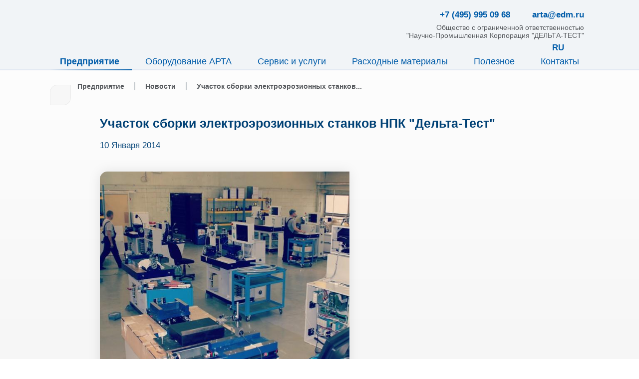

--- FILE ---
content_type: text/html; charset=utf-8
request_url: https://edm.ru/ru/company/news_73
body_size: 2906
content:
<!DOCTYPE HTML><html lang='ru'><head><title>Участок сборки электроэрозионных станков НПК "Дельта-Тест" | Новости | Предприятие | Дельта-Тест</title><meta charset='utf-8'/><meta name='robots' content='index, follow'><meta name='description' content=''><meta name='viewport' content='width=device-width, initial-scale=1, maximum-scale=1, user-scalable=no'><meta name='theme-color' content='#005CA9'><meta name='msapplication-TileColor' content='#005CA9'><meta name='apple-mobile-web-app-status-bar-style' content='#005CA9'><meta name='yandex-verification' content='3c7fff42517e0400'><link rel='canonical' href='https://edm.ru/ru/company/news_73'><link rel='icon' href='/img/ico/icon.ico' type='image/x-icon'><link rel='icon' type='image/png' href='/img/ico/16x16.png' sizes='16x16'><link rel='icon' type='image/png' href='/img/ico/32x32.png' sizes='32x32'><link rel='icon' type='image/png' href='/img/ico/96x96.png' sizes='96x96'><link rel='apple-touch-icon' sizes='57x57' href='/img/ico/57x57.png'><link rel='apple-touch-icon' sizes='60x60' href='/img/ico/60x60.png'><link rel='apple-touch-icon' sizes='72x72' href='/img/ico/72x72.png'><link rel='apple-touch-icon' sizes='76x76' href='/img/ico/76x76.png'><link rel='apple-touch-icon' sizes='114x114' href='/img/ico/114x114.png'><link rel='apple-touch-icon' sizes='120x120' href='/img/ico/120x120.png'><link rel='apple-touch-icon' sizes='144x144' href='/img/ico/144x144.png'><link rel='apple-touch-icon' sizes='152x152' href='/img/ico/152x152.png'><link rel='stylesheet' href='/gl/ext/hash=edce2c03449c2a05a940acf7729c8f4c&it=global_style.css' type='text/css'><script type='text/javascript' src='/gl/ext/hash=0fb971f4cd3e5067610abda704d72b16&it=global_script.js'></script><style></style></head><body><div class='virtual_menu_background'></div><div class='block_head'><div class='block_head_content'><input type='checkbox' id='mobile_menu'><div class='block_head_content_top'><div class='global_soc_block'><div class='global_soc_block_box'><a href='https://vk.com/artaedm' target='_blank' class='button_vk' title='VK'></a><a href='' class='button_scroll_to_top' style='display: none;' title='Up'></a></div></div><div class='block_head_content_top_left'><label for='mobile_menu' class='mobile_menu'></label><a href='/ru/' class='head_logo'></a></div><div class='block_head_content_top_right'><div class='head_info'><a href='tel:+7 (495) 995 09 68' class='phone'><span>+7 (495) 995 09 68</span></a><a href='mailto:arta@edm.ru' class='mail'><span>arta@edm.ru</span></a><div class='info_des info_des_top'>Общество с ограниченной ответственностью<br>"Научно-Промышленная Корпорация "ДЕЛЬТА-ТЕСТ"</div><div class='head_info_lang'><a href='/ru/' class='head_lang'>RU</a><a href='/ru/gl/search/' class='head_search'></a></div></div></div></div><div class='block_head_content_bottom'><ul class='head_menu'><li class='selected'><a href='/ru/company' sub='true'>Предприятие</a></li><li><a href='/ru/items' sub='true'>Оборудование АРТА</a></li><li><a href='/ru/service' sub='true'>Сервис и услуги</a></li><li><a href='/ru/materials' sub='true'>Расходные материалы</a></li><li><a href='/ru/useful' sub='true'>Полезное</a></li><li><a href='/ru/contacts' sub='true'>Контакты</a></li></ul></div></div></div><div class='block_middle'><div class='block_middle_content'><div class='head_navi'><a href='/ru/company'>Предприятие</a><a href='/ru/company/news_list_17'>Новости</a><a>Участок сборки электроэрозионных станков...</div><div class='block_contents'><h1 class='title'>Участок сборки электроэрозионных станков НПК "Дельта-Тест"</h1><div class='text_2'>10 Января 2014</div><div class='news_block_images' id='album_73'><div id='photo_135' style='display: inline-block;'><img src='/gl/img_135/w=900.jpg' alt='Участок сборки электроэрозионных станков НПК "Дельта-Тест"' border='0'><div class='photo_des_text'><span>Участок сборки электроэрозионных станков НПК "Дельта-Тест"</span></div></div></div><div class='text column'>Основные производственные итоги НПК "Дельта-Тест" за прошедший 2013 год:<br /><br />объемы выпуска в натуральном исчислении выросли более чем на 20 процентов (по сравнению с 2012 годом);<br /><br />осуществлено расширение собственного участка электроэрозионной обработки (дополнительно установлено 2 новых комплекса);<br /><br />закончен этап планового расширения производственных мощностей, закупки и ввода нового современного оборудования с целью выхода на серийный выпуск не менее 5 единиц электроэрозионных станков в месяц (начатый еще в  2011 году).<br /><br /><br />    На сегодня портфель уже заключенных контрактов (на изготовление и поставку электроэрозионных станков) полностью покрывает 1 квартал 2014 года, среди текущих Заказчиков:<br />    - ОАО "Государственное Машиностроительное конструкторское бюро "Радуга" (г.Дубна);<br />    - ОАО "Уфимское моторостроительное производственное объединение";<br />    - ГУП Научно-производственный центр "Вигстар" (г.Москва);<br />    - ОАО "Специальное конструкторско-технологическое бюро по релейной технике" (г.Великий Новгород);<br />    - ОАО Полет (Ивановский парашютный завод) и другие.</div><br><br><br><a href='/ru/company/news_list_17' class='button_def go_back_page'>Назад</a></div></div></div><div class='block_down'><div class='block_down_content'><div class='block_down_buttons'><a href='/ru/contacts/request_tkp_20' class='button_down'>Запрос предложения</a><a href='/ru/contacts/contact_us_21' class='button_down go_contact_us'>Свяжитесь с нами</a></div><div class='block_down_des'><div class='left'><div class='info_des'>Общество с ограниченной ответственностью<br>"Научно-Промышленная Корпорация "ДЕЛЬТА-ТЕСТ" © 2002-2026</div><a href='tel:+7 (495) 995 09 68' class='phone'>+7 (495) 995 09 68</a><a href='mailto:arta@edm.ru' class='mail'>arta@edm.ru</a></div><div class='left_f'><div class='left info_des'>Россия, 141190, Московская обл., г. Фрязино,<br>территория Восточная Заводская промышленная, дом 4а</div></div><div class='right_f'><!-- Yandex.Metrika counter --><script type="text/javascript" >   (function(m,e,t,r,i,k,a){m[i]=m[i]||function(){(m[i].a=m[i].a||[]).push(arguments)};   m[i].l=1*new Date();k=e.createElement(t),a=e.getElementsByTagName(t)[0],k.async=1,k.src=r,a.parentNode.insertBefore(k,a)})   (window, document, "script", "https://mc.yandex.ru/metrika/tag.js", "ym");   ym(62807191, "init", {clickmap:true,trackLinks:true,accurateTrackBounce:true,webvisor:true   });</script><noscript><div><img src="https://mc.yandex.ru/watch/62807191" style="position:absolute; left:-9999px;" alt="" /></div></noscript><!-- /Yandex.Metrika counter --><!--Rating@Mail.ru COUNTEr--><a target='_top' href='https://top.mail.ru/jump?from=249087'><img src='https://top-fwz1.mail.ru/counter?id=249087;t=210;ver=30' border='0' height='31' width='88' alt='Рейтинг@Mail.ru'/></a><!--/COUNTER--></div></div></div></div></body></html>

--- FILE ---
content_type: text/css
request_url: https://edm.ru/gl/ext/hash=edce2c03449c2a05a940acf7729c8f4c&it=global_style.css
body_size: 17130
content:
/* global */ body {  font-family: Helvetica, Verdana, Arial, sans-serif;     font-size: 12px;     margin: 10px 0 0 0;  color: #333333;  background: linear-gradient(to bottom, #FFF, #F6F6F6) no-repeat;  background-attachment: fixed; }  h2, h3 {  margin: 0 }  a {     color: #004175;     text-decoration: none; } a:visited {     /*color: inherit;*/     text-decoration: none; } a:hover {     color: #0000FF;     text-decoration: none; } a:active {     color: #c29a3e;     text-decoration: none; } a:active, a:focus {   outline: none; } a::-moz-focus-inner {   border: 0; } input[type="text"], input[type="number"], input[type="tel"], textarea {  width: 95%;  margin: 15px 0 15px 0;  font-size: 18px;  padding: 10px 0 10px 15px;  border: 2px solid #E2E8F2;  resize: none;  transition: 0.2s;  -webkit-transition: 0.2s; } input[type="text"]:focus, input[type="number"]:focus, input[type="tel"]:focus, textarea:focus {  border-bottom: 3px solid #005CA9; } *, a:focus {     outline: none !important; } .none {  display: none; } .center {  text-align: center; } .table {     display: table;  width: 100%; } .table-flex {  display: flex;  width: 100%; } .table_bottom {  margin-top: 150px; } .tr {     display: table-row; } .th {     background-color: #EEE;     display: table-header-group; } .td {     display: table-cell;     padding: 2px 2px;     vertical-align: middle; } .td_top {     display: table-cell;     padding: 2px 2px;     vertical-align: top; } .td_top_50 {     display: flex;  gap: 1.5em;  flex-direction: column;     padding: 2px 2px;     vertical-align: top;  width: 50%; } .table_bottom_img {  width: 65%;  max-width: 350px;  height: 100px;  background-position: center;  background-repeat: no-repeat;  background-size: 100%; } .artacomp {  background-image: url(/img/artacomp-logo.svg); } .artatech {  background-image: url(/img/artatech-logo.svg); } #captcha {  background: url("/img/reCaptcha.png") no-repeat;  width: 80px;  height: 50px; } .error_input {  background: #E26A72; } .error_input::placeholder {  color: #FFF; } .right_line {  border-right: 2px solid #CCC; } .flex_box {  display: -webkit-box;  display: -moz-box;  display: -ms-flexbox;  display: -webkit-flex;   display: flex;  justify-content: center;  flex-wrap: wrap;  align-items: center; } .inline_blocks {  width: 100%; } .inline_blocks * {  display: inline-block;  margin: 0 2px 0 2px; } .inline_blocks *:first-child {  margin: 0 2px 0 0; } .inline_blocks *:last-child {  margin: 0 0 0 2px; } .checkbox {  display: inline-block;  font-size: 16px;  color: #56595D;  margin: 15px 5px 10px 15px; } .checkbox input[type=checkbox] {  display:none; } .checkbox label {  cursor: pointer;  margin: 0 15px 0 0; } .checkbox label:before {  content: " ";  display: inline-block;  width: 14px;  height: 14px;  background: #FFF;  border: 1px solid #E2E8F2;  /* Rotate */  -webkit-transform: rotate(-45deg);  -moz-transform: rotate(-45deg);  -ms-transform: rotate(-45deg);  -o-transform: rotate(-45deg);  transform: rotate(-45deg);  /* Rotate Origin */  -webkit-transform-origin: 0 100%;  -moz-transform-origin: 0 100%;  -ms-transform-origin: 0 100%;  -o-transform-origin: 0 100%;  transform-origin: 0 100%;  vertical-align: middle;  transition: 0.2s;  -webkit-transition: 0.2s;  cursor: pointer;  box-shadow: 0px 1px 10px 3px rgba(0,0,0,0.1); } .checkbox input[type="checkbox"]:hover + label:before {  background: #A4CFF2;  width: 8px;  height: 8px;  border: 4px solid #FFF; } .checkbox input[type="checkbox"]:checked + label:before {  background: #005CA9;  width: 8px;  height: 8px;  border: 4px solid #FFF;  box-shadow: 0px 1px 10px 3px rgba(0,0,0,0); } .checkbox input[type="checkbox"]:disabled + label:before {  background: #FFF; } .loader {  position: absolute;  width: 100%;  height: 100%;  background: url("/img/loader.gif") no-repeat;  background-position: center;  background-size: 70px; } .list_1 li {  list-style-type: none;  padding: 10px 0 10px 10px; } .list_1 li:before {  display: inline-block;  content: " ";  background: url(/img/rh.png) no-repeat;  width: 12px;  height: 12px;  padding: 0 10px 0 0; } .wnd_bkgr {  position: fixed;  top: 0;  width: 100%;   height: 100%;   z-index: 150;   background: rgba(0,0,0,0.3);  -webkit-backdrop-filter: blur(5px);     -moz-backdrop-filter: blur(5px);     backdrop-filter: blur(5px);     transform: translate3d(0,0,0);  cursor: pointer;  display: -webkit-box;  display: -moz-box;  display: -ms-flexbox;  display: -webkit-flex;   display: flex;  justify-content: center;     -webkit-box-pack: center;     -webkit-justify-content: center;     -ms-flex-pack: center;  align-items: center;  -webkit-box-align: center;  -webkit-align-items: center;  -ms-flex-align: center;  overflow: auto; } .wnd_bkgr:before {  content: "X";  position: absolute;  top: 20px;  right: 20px;  display: block;  z-index: 1;  color: #FFF;  font-weight: bold;  font-size: 25px;  box-shadow: 0px 0px 17px 15px rgba(0,0,0,0.2);     background: rgba(0,0,0,0.2); }  /* yandex search */  #ya-site-results {     color: #000000;     background: transparent; } .ya-site-form__submit {  display: inline-block;  cursor: pointer;     padding: 10.5px 5px;     border: 2px solid #005CA9;     border-radius: 15px 0 15px 0;     text-align: center;     background: #FFF;     transition: 0.2s;     -webkit-transition: 0.2s; } .ya-site-form__submit:hover {  background: #CCC; }  .search_block_box {  display: block;  position: absolute;  width: 25%;  box-shadow: 0px 0px 25px rgba(0,0,0,0.3);  z-index: 100;  white-space: nowrap; } .search_block_box input {  display: inline-block;  margin: 0; } .search_block_box input[type="submit"] {  margin: 0 0 0 -35px; }  /* blocks */ .block_head {   position: fixed;  top: 0px;  width: 100%;  height: 119px;  max-width: inherit;  z-index:100;  padding: 20px 0 0 0;  text-align: center;  white-space: nowrap;  background: rgba(240,243,247,0.9);     backdrop-filter: blur(5px);     -webkit-backdrop-filter: blur(5px);  border-bottom: 2px solid #E2E8F2; } .block_head_content {  position: relative;  display: inline-block;  width: 100%;  height: 100%;  min-width: 375px;     max-width: 1080px; } .block_head_content_top {  display: table;  position: absolute;  top:0;  width: 100%; } .block_head_content_bottom {  position: absolute;  bottom:0;  width: 100%; } .block_head_content_top_left {  display: table-cell;  vertical-align: top;  text-align: left;  padding: 0 0 0 10px; } .block_head_content_top_right {  display: table-cell;  vertical-align: middle;  text-align: right;  padding: 0 10px 0 0; } .block_middle {  text-align: center;     margin: 140px 0 0 0; } .block_middle_content {  display: inline-block;     width: 100%;     min-width: 375px;     max-width: 1080px;     min-height: 200px;     text-align: left; } .block_down {  position: relative;  width: 100%;  margin: 80px 0 0 0;  text-align: center; } .block_down_content {  display: inline-block;     min-width: 375px;     max-width: 1080px;  width: 100%;     text-align: left; } .block_down_buttons {  margin: 35px 0 35px 0;  text-align: center; } .block_down_des {  margin: 50px 0 70px 0;  padding: 0 10px 0 10px; } .block_not_found {  background: url("/img/404.png") no-repeat;  background-position: top center;  padding: 300px 0 0 0;  text-align: center; } .block_ok {  background: url("/img/ok.png") no-repeat;  background-position: top center;  padding: 300px 0 0 0;  text-align: center; } .global_soc_block {  position: fixed;  /* position: sticky; */  /* -webkit-position: sticky; */  top: 100px; } .global_soc_block_box {  position: absolute;  top: 70px;  width: 40px;  background: rgba(246,246,246,0.7);  border: 1px solid rgba(229,229,229,0.7);  border-radius: 15px 0 15px 0; } .global_contact_us {  position: absolute;   left: 0;  width: 100%;   background: #005CA9;  color: #FFF;  text-align: center;  padding: 20px 0 20px 0;  cursor: auto; } .global_contact_us > div {  padding: 0 10px 0 10px; }  /*  fonts */ .blue { color: #005CA9; } .gray { color: #C1C7CB; } .gray_2 { color: #56595D; } .white { color: #E2E8F2; } .red { color: #ff0000; } .f14 { font-size: 14px; } .f15 { font-size: 15px; } .f16 { font-size: 16px; } .f17 { font-size: 17px; } .f18 { font-size: 18px; } .f19 { font-size: 19px; } .bold { font-weight: bold; } .left { text-align: left; } .right { text-align: right; } .left_f { float: left; } .right_f { float: right; } .info_des {  color: #56595D;  font-size: 14px;  margin: 7px 0 7px 0; } .inline {  display: inline-block; }  /* objects */ .head_logo {  display: inline-block;  width: 278px;  height: 66px;  background: url("/img/logo.png") no-repeat;  background-size: contain;  margin: 0 20px 0 0;  transition: 0.5s;  -webkit-transition: 0.5s; } .head_logo:hover {  transform: scale(1.1);  -webkit-transform: scale(1.1); } .head_info {  display: inline-block;  text-align: right;  white-space: nowrap; } .head_info_lang {  display: inline-block; } .head_navi {  font-size: 14px;  font-weight: bold;  margin: 25px 0 20px 55px; } .head_navi a {  color: #56595D;  display: inline-block;  text-decoration: none;  padding-left: 20px;  margin-right: 20px;  border-left: 2px solid #C1C7CB; } .head_navi a:first-child {  padding: 0;  border-left: none; } .head_navi a:visited {  text-decoration: none; } .head_lang {  display: inline-block;  background: url("/img/lang.png") no-repeat;  background-position: left;  background-size: contain;  font-size: 17px;  color: #005CA9;  font-weight: bold;  padding-left: 24px;  min-width: 20px;  min-height: 20px; } .head_search {  display: inline-block;  background: url("/img/search.png") no-repeat;  background-position: center;  background-size: contain;  vertical-align: top;  min-width: 20px;  min-height: 20px;  margin-left: 20px; } .phone {  display: inline-block;  background: url("/img/phone.png") no-repeat;  background-position: left;  background-size: contain;  min-width: 20px;  min-height: 20px;  font-size: 17px;  color: #005CA9;  font-weight: bold;  padding-left: 24px; } .mail {  display: inline-block;  background: url("/img/mail.png") no-repeat;  background-position: left;  background-size: contain;  min-width: 20px;  min-height: 20px;  font-size: 17px;  color: #005CA9;  font-weight: bold;  padding-left: 24px;  margin-left: 20px; } .title {  color: #005CA9;  font-size: 25px;  font-weight: bold; } .title_2 {  color: #005CA9;  font-size: 21px;  font-weight: bold; } .title_3 {  color: #56595D;  font-size: 21px;  font-weight: bold;  padding-left: 15px;  position: relative; } .title_4 {  color: #005CA9;  font-size: 21px;  font-weight: bold;  background: url("/img/red_line.png") no-repeat;  background-position: left 5px;  padding-left: 15px; } .title_5 {  color: #005CA9;  font-size: 30px;  font-weight: bold; } .title_6 {  color: #FFF;  font-size: 21px; } .text {  padding-left: 15px;  margin-left: -15px;  color: #56595D;  font-size: 16px;  line-height: 1.5;  position: relative; } .text_2 {  font-size: 17px;  color: #56595D;  line-height: 1.5; } .text_3 {  padding-left: 15px;  margin-left: -15px;  color: #005CA9;  font-size: 22px;  font-weight: normal;  position: relative; } .text_4 {  padding-left: 15px;  margin-left: -15px;  color: #56595D;  font-size: 20px;  font-weight: normal;  position: relative; } .text:before, .text_3:before, .text_4:before, .title_3:before {  content: "";  position: absolute;  width: 2px;  border-left: 2px solid #005CA9;  margin: 5px 0 0 -15px;  height: 90%;     max-height: 60px; } .text_5 {  font-size: 13px;  color: #56595D; } .text_6 {  font-size: 15px;  color: #FFF; } .text_quote {  position: relative;  color: #56595D;  line-height: 1.5;  font-size: 16px;  margin: 0 85px 0 0; } .text_quote:before {  content: "";  position: absolute;  left: -80px;  width: 54px;  height: 37px;  background: url("/img/quote.png") no-repeat; } .text_quote:after {  content: "";  position: absolute;  right: -80px;  width: 54px;  height: 37px;  background: url("/img/quote.png") no-repeat; } .left_line {  padding-left: 15px;  margin-left: -15px;  position:relative; } .left_line:before {  content: "";  position: absolute;  border-left: 2px solid #005CA9;  width: 2px;  height: 90%;  max-height: 60px;  margin: 5px 0 0 -15px; } .down_line {  position: relative;  margin: 20px 0px 20px 0;  border-bottom: 2px solid transparent;  border-image: linear-gradient(to right, #005CA9 , #FFF);  border-image: -webkit-gradient(linear, left top, left right, from(#005CA9) , to(#FFF));  border-image-slice: 1; } .down_line:after {  content: "";  position: absolute;  width: 9px;     height: 9px;     background: #005CA9;  left: 0;  top: -1.6px;  /* Rotate */     -webkit-transform: rotate(-45deg);     -moz-transform: rotate(-45deg);     -ms-transform: rotate(-45deg);     -o-transform: rotate(-45deg);     transform: rotate(-45deg);  /* Rotate Origin */     -webkit-transform-origin: 0 100%;     -moz-transform-origin: 0 100%;     -ms-transform-origin: 0 100%;     -o-transform-origin: 0 100%;     transform-origin: 0 100%; } .column {  -webkit-column-width: 200px;     -moz-column-width: 200px;     column-width: 200px;     -webkit-column-count: 2;     -moz-column-count: 2;     column-count: 2;     -webkit-column-gap: 50px;     -moz-column-gap: 50px;     column-gap: 50px; } .info_box {  display: inline-block;  width: 300px;  padding: 30px 70px 30px 70px;     border-radius: 15px 0 15px 0;  text-align: left;  box-shadow: 0px 0px 25px rgba(0,0,0,0.1);  background: url("/img/triangle.png") no-repeat;  background-position-x: 95%;  background-position-y: 15px;  transition: 0.2s;  -webkit-transition: 0.2s; } .info_box:hover {  transform: scale(1.05);  -webkit-transform: scale(1.05);  text-decoration: none; } .info_box_2 {  padding: 10px 70px 30px 70px;     border-radius: 15px 0 15px 0;  box-shadow: 0px 0px 25px rgba(0,0,0,0.1);  background: #FFF; } .info_box_3 {  border: 2px solid #E2E8F2;  width: 95%;     margin: 15px 0 15px 0;     font-size: 18px;     padding: 15px 0 15px 15px;  background: #FFF; } .info_box_4 {  position: relative;  padding: 10px 70px 30px 70px;     border-radius: 15px 0 15px 0;  box-shadow: 0px 0px 25px rgba(0,0,0,0.1);  min-height: 150px;  background: #FFF; } .info_box_4:before {  position: absolute;  right: 0;  top: -50px;  background: url("/img/home_romb_top.png") no-repeat;  content: "";  width: 228px;  height: 50px; } .info_box_4:after {  position: absolute;  left: 0;  bottom: -50px;  background: url("/img/home_romb_bottom.png") no-repeat;  background-position: left top -30px;  content: "";  width: 228px;  height: 50px; } .info_box_5 {  width: 100%;  border-top: 2px solid #E2E8F2;  border-bottom: 2px solid #E2E8F2; } .info_box_5_box:first-child .info_box_5_box_left_1 {  border-radius: 15px 0 0 0; } .info_box_5_box {  display: table;  width: 100%;  height: 300px;  color: #56595D; } .info_box_5_box_left_1 {  display: table-cell;  width: 30%;  background: #005CA9;  vertical-align: middle;  text-align: center;  color: #FFF;  font-size: 16px;  padding: 0 30px 0 30px;  box-shadow: 0px 0px 25px rgba(0,0,0,0.3);  line-height: 1.5; } .info_box_5_box_right_1 {  display: table-cell;  width: 70%;  vertical-align: middle;  text-align: left;  padding: 5px 40px 5px 40px;  border-right: 2px solid #005CA9;  font-size: 17px;  font-weight: bold; } .info_box_5_box_left_2 {  display: table-cell;  width: 30%;  vertical-align: bottom;  text-align: right;  padding: 0 20px 50px 0; } .info_box_5_box_right_2 {  display: table-cell;  width: 70%;  text-align: center; }  .news_box {  display: inline-block;  position:relative;  border: 2px solid #E2E8F2;     border-radius: 15px 0 15px 0;  width: 330px;  height: 660px;  margin: 0 10px 30px 10px;  cursor: pointer;  transition: 0.2s;  vertical-align: top;  -webkit-transition: 0.2s; } .news_box_dop {  height: 550px; } .news_box_img_box {  text-align: center; } .news_box_img_box img {  min-width: 200px;  min-height: 200px;  max-width: 330px;  max-height: 365px;  border-radius: 15px 0 0 0;  background: url("/img/loader.gif") no-repeat;  background-position: center; } .news_box_date {  margin: 10px 0 0 40px;  color: #56595D;  font-size: 16px;  font-weight: bold; } .news_box_title {  margin: 10px 30px 0 40px;  color: #005CA9;  font-size: 23px;  font-weight: bold; } .news_box_title_2 {  margin: 10px 30px 25px 40px;  color: #005CA9;  font-size: 20px; } .news_box_text {  margin: 10px 30px 0 40px;  color: #56595D;  font-size: 16px;  line-height: 1.5; } .news_box_read {  position:absolute;  bottom:0;  display: block;  width: 100%;  padding: 11px 0 11px 0;  background: url("/img/trianglew_a.png") no-repeat #005CA9;  background-position-x: 98%;  background-position-y: 6px;  border: 1px solid #005CA9;  border-radius: 15px 0 15px 0;  text-decoration: none;  z-index: 1;  transition: background-color 0.9s ease;  -webkit-transition: background-color 0.9s ease; } .news_box_read_2 {  position:absolute;  bottom: 0;  right: 0;  display: block;  width: 170px;  padding: 11px 0 11px 0;  background: url("/img/trianglew_a.png") no-repeat #005CA9;  background-position: top 6px right 6px;  border: 1px solid #005CA9;  border-radius: 15px 0 15px 0;  text-decoration: none;  z-index: 1;  transition: background-color 0.9s ease;  -webkit-transition: background-color 0.9s ease; } .news_box:hover .news_box_read, .news_box_5:hover .news_box_read {  background: url("/img/trianglew.png") no-repeat #E30613;  background-position-x: 98%;  background-position-y: 6px;  border: 1px solid #E30613; } .news_box_4:hover .news_box_read_2 {  background: url("/img/trianglew.png") no-repeat #E30613;  background-position: top 6px right 6px;  border: 1px solid #E30613; } .news_box:hover, .news_box_4:hover, .news_box_5:hover {  transform: scale(1.02);  -webkit-transform: scale(1.02);  box-shadow: 0px 0px 25px rgba(0,0,0,0.1);  text-decoration: none; } .news_box_read_text {  color: #FFF;  font-size: 15px;  font-weight: bold;  margin: 0 0 0 40px; } .news_box .news_box_down_dop {  position: absolute;  bottom: -105px; } .news_box_down_dop .news_box_down_dop_title {  color: #56595D;  font-weight: bold;  font-size: 65px; } .news_box_down_dop .news_box_down_dop_text {  color: #005CA9;  font-weight: bold;  font-size: 16px; } .news_box_2 {  width: 100%;  min-height: 350px;  border-radius: 15px 0 0 0;  box-shadow: 0 0 10px rgba(0,0,0,0.1);  margin: 20px 0 20px 0; } .news_box_2 .news_box_2_text {  vertical-align: top;  padding: 15px 10px 15px 70px; } .news_box_2_text div:first-child {  margin-bottom: 20px; } .news_box_2 .news_box_2_img {  float: right; } .news_box_2_img img {  width: 100%;  max-height: 350px; } .news_box_3 {  width: 100%;  min-height: 400px;  margin: 20px 0 20px 0; } .news_box_3 .news_box_3_img {  float: left;  vertical-align: middle;  margin: 0 50px 0 0; } .news_box_3_img img {  width: 100%;  max-height: 400px; } .news_box_3 .news_box_3_text {  vertical-align: top;  padding: 20px 30px 0 50px;  border-right: 1px solid #005CA9; } .news_box_3_text div:first-child {  margin-bottom: 20px; } .news_box_4 {  position: relative;  display: flex;  width: 100%;  min-height: 300px;  border: 2px solid #E2E8F2;  border-radius: 15px 0 15px 0;  margin: 20px 0 20px 0;  transition: 0.2s;  -webkit-transition: 0.2s; } .news_box_4 img {  border-radius: 15px 0 0 0;  max-height: 300px;  min-width: 300px;  vertical-align: top;  background: url("/img/loader.gif") no-repeat;  background-position: center; } .news_box_4 .news_box_4_content {  vertical-align: top;  width: 90%;  padding: 10px 30px 40px 5px; } .news_box_5 {  display: inline-block;  position:relative;  border: 2px solid #E2E8F2;     border-radius: 15px 0 15px 0;  width: 330px;  min-height: 400px;  margin: 0 0 30px 0;  cursor: pointer;  transition: 0.2s;  -webkit-transition: 0.2s;  padding: 0 0 30px 0;  background: #FFF;  margin: 10px 10px 10px 10px; } .news_block_images {  margin: 40px 0 40px 0;  display: -webkit-box;  display: -moz-box;  display: -ms-flexbox;  display: -webkit-flex;   display: flex; } .album_block_images {  position: relative;  display: -webkit-box;  display: -moz-box;  display: -ms-flexbox;  display: -webkit-flex;   display: flex;  justify-content: center;  -webkit-box-pack: center;  -webkit-justify-content: center;  -ms-flex-pack: center;  max-width: 100%;  height: 100%; } .album_block_images_show {  margin: 40px 0 40px 0;  border: 2px solid #E2E8F2;  border-radius: 15px 0 15px 0;  max-height: 500px;  text-align: center; } .album_block_images_show:before {  position: absolute;  right: 0;  top: -52px;  background: url("/img/home_romb_top.png") no-repeat;  content: "";  width: 228px;  height: 50px; } .album_block_images_show:after {  position: absolute;  left: 0;  bottom: -52px;  background: url("/img/home_romb_bottom.png") no-repeat;  background-position: left -30px;  content: "";  width: 228px;  height: 50px; } .photos_navigation {  width: 100%; } .news_navigation {  width: 100%;  height: 28px;  text-align: right;  margin: -55px 0 30px 0; } .navigation_left {  display: inline-block;  border: 15px solid transparent;   border-right: 15px solid #005CA9;  width: 10px;  margin: 0 3px 0 0; } .navigation_left:hover {  border-right: 15px solid #AAA; } .navigation_right:hover {  border-left: 15px solid #AAA; } .navigation_left_selected {  border-right: 15px solid #AAA; } .navigation_right {  display: inline-block;  border: 15px solid transparent;   border-left: 15px solid #005CA9;  width: 10px;  margin: 0 0 0 3px; } .navigation_pr {  display: inline-block;  margin: 0 3px 0 3px;  transition: 0.2s;  -webkit-transition: 0.2s; } .navigation_pr > img {  width: 50px;  border: 2px solid #E2E8F2; } .navigation_pr:hover {  transform: scale(1.1);  -webkit-transform: scale(1.1);  box-shadow: 0px 0px 25px rgba(0,0,0,0.3); } .navigation_pr_select {  transform: scale(1.1);  -webkit-transform: scale(1.1);  box-shadow: 0px 0px 25px rgba(0,0,0,0.3);   } .navigation_pr_2 {  display: block;  margin: 0 3px 0 3px;  width: 90%;  color: #56595D;  transition: 0.2s;  -webkit-transition: 0.2s; } .navigation_pr_2:visited {  text-decoration: none;  color: #56595D; } .navigation_pr_2:hover {  text-decoration: none;  color: #005CA9; } .news_block_images div, .album_block_images div {  display: none;  position: relative; } .exemple_block_image {  position: relative; } .exemple_block_image img {  display: block;  width: 100%;  border-radius: 15px 0 15px 0;  box-shadow: 0px 0px 25px rgba(0,0,0,0.4); } .exemple_block_image .photo_des_text, .news_block_images div div.photo_des_text, .album_block_images_show div div.photo_des_text {  position: absolute;  display: none;  width: 100%;  min-height: 50px;  background: rgba(0,0,0,0.5);  bottom: 0;  border-radius: 15px 0 15px 0; } .exemple_block_image .photo_des_text, .news_block_images div:first-child div.photo_des_text, .album_block_images_show div:first-child div.photo_des_text {  display: block; } .photo_des_text:before {  content: "X";  color: #FFF;  cursor: pointer;  position: absolute;  top: 5px;  right: 5px; } .photo_des_text span {  display: block;  padding: 15px 30px 15px 30px;  color: #FFF; } div.photo_des_text_show {  position: absolute;  display: block;  right: 0;  width: 100%;  height: 15px;  background: rgba(0,0,0,0.5);  text-align: center;  color: #FFF;  bottom: 0;  cursor: pointer;  border-radius: 15px 0 15px 0; } div.photo_des_text_show:hover {  background: rgba(0,0,0,0.6); } .news_block_images div img, .album_block_images_show div img {  max-width: 100%;     max-height: 500px;  box-shadow: 0px 0px 25px rgba(0,0,0,0.1);  border-radius: 15px 0 15px 0;  cursor: pointer;  background: url("/img/loader.gif") no-repeat;  background-position: center; }  .news_block_images div:first-child, .album_block_images div:first-child {  display: inline-block; } .arrow_down {  padding-bottom: 30px;  background: url("/img/arrow_down.png") no-repeat;  background-position: bottom center; } .full_blue_line {  position: absolute;  left: 0;  margin: 85px 0 0 0;  width: 100%;  height: 120px;  background: #005CA9;  z-index: -20;  box-shadow: 0px 10px 25px rgba(0,0,0,0.3); } .block_boxes {  display: -webkit-box;  display: -moz-box;  display: -ms-flexbox;  display: -webkit-flex;   display: flex;  justify-content: center;  justify-content: center;  -webkit-box-pack: center;  -webkit-justify-content: center;  -ms-flex-pack: center;  flex-wrap: wrap;  -webkit-flex-wrap: wrap;  -ms-flex-wrap: wrap;  -webkit-flex-direction: row;     flex-direction: row; } .block_boxes_2 {  display: -webkit-box;  display: -moz-box;  display: -ms-flexbox;  display: -webkit-flex;   display: flex;  flex-wrap: wrap; } .block_boxes_3 {  display: block;  text-align: center; } .block_boxes_3 a {  width: 320px; } .block_boxes_box {  display: inline-block;  position: relative;  width: 230px;  max-width: 500px;  min-height: 190px;  max-height: 230px;  transition: 0.2s linear;  -webkit-transition: 0.2s linear;  margin: 20px 20px 0 20px; } .block_boxes_3 .block_boxes_box:first-child div, .block_boxes .block_boxes_box:first-child div, .block_boxes .block_boxes_box:first-child img.block_boxes_box_background, .block_boxes_3 .block_boxes_box:first-child img.block_boxes_box_background {  border-radius: 15px 0 0 0; } .block_boxes_3 .block_boxes_box:last-child div, .block_boxes .block_boxes_box:last-child div, .block_boxes .block_boxes_box:last-child img.block_boxes_box_background, .block_boxes_3 .block_boxes_box:last-child img.block_boxes_box_background {  border-radius: 0 0 15px 0; } .block_boxes_box:hover {  transform: scale(1.04);  -webkit-transform: scale(1.04);  border-radius: 15px 0 15px 0;  box-shadow: 0px 0px 25px rgba(0,0,0,0.4);  text-decoration: none; } .block_boxes_box .block_boxes_box_background {  display: block;  width: 100%;  height: 100%;  min-height: 190px;  max-height: 230px; } .block_boxes_box_block {  position: absolute;  width: 100%;  height: 100%;  background: #005CA9;  text-align: left;  cursor: pointer;  transition: background-color 0.9s ease;  -webkit-transition: background-color 0.9s ease;  background: url("/img/trianglew_a.png") no-repeat rgba(0,92,169,1);  /*  background-position: top 15px right 15px;  */  background-position-x: 95%;  background-position-y: 15px; } .block_boxes_box_block:hover {  background: url("/img/trianglew.png") no-repeat rgba(0,92,169,0.8);  background-position-x: 95%;  background-position-y: 15px; } .block_boxes_box_block span {  display: block;  padding: 20px;  color: #FFF;  font-size: 20px; } .block_boxes_box_block .box_block_title {  margin: 15px 0 0 0;  font-size: 22px;     font-weight: bold;     text-align: left; } .block_boxes_box_block .box_block_text {  margin: 0px 0 0 20px;     font-size: 17px;     text-align: left;     padding: 0 0 0 15px;  line-height: 1.5;  position: relative; } .box_block_text:before {  content: "";  position: absolute;  border-left: 2px solid #FFF;  margin: 0 0 0 -15px;  width: 2px;  height: 90%;     max-height: 60px; } .block_boxes_box_block img {  position: absolute;  width: auto;  height: auto;  max-width: 75px;  max-height: 60px;  right: 0;  bottom: 0;  margin: 0 15px 15px 0; } .block_contents {  padding: 15px 0 0 100px; } .virtual_menu {  position: fixed;  left: 0;  display: none;  width: 100%;  top: 141px;  min-height: 100px;  background: #FFF;  /*z-index: 100;*/  box-shadow: 0px 25px 20px rgba(0,0,0,0.1);  white-space: normal; } .virtual_menu_2 {  position: absolute;   left: 0;   width: 100%;   min-height: 20px;   background: #005CA9;  text-align: center;  color: #FFF;  box-shadow: 0px 25px 20px rgba(0,0,0,0.1);  padding: 10px; } .virtual_menu_background {  position: fixed;  display: none;  width: 100%;  height: 100%;  left: 0;  background-color: rgba(0, 0, 0, 0.2);  z-index: 98;  cursor: pointer; } .virtual_menu_background_line {  position: fixed;  display: none;  top: 139px;  left: 0;  width: 100%;  height: 100px;  background: #FFF;  z-index: 100; }  .cat_page_head {  display: table; } .cat_page_head_img {  display: table-cell;  text-align: center;  vertical-align: top; } .cat_page_head_img span {  display: -webkit-box;  display: -moz-box;  display: -ms-flexbox;  display: -webkit-flex;   display: flex;  justify-content: center;  -webkit-box-pack: center;  -webkit-justify-content: center;  -ms-flex-pack: center;  align-items: center;  -webkit-box-align: center;  -webkit-align-items: center;  -ms-flex-align: center;  border: 1px solid #005CA9;   border-radius: 50%;   height: 120px;   width: 120px; } .cat_page_head_img span img {    max-height: 100px;  width: auto; } .cat_page_head_text {  display: table-cell;   vertical-align: top;  padding: 0 0 100px 70px; }  /* company page */ .company_history_block {  display: table;  position: relative;  height: 100%;  width: 100%; } .company_history_block:before {  content: "";  position: absolute;  left: 50%;  top: 30px;  height: calc(100% - 30px);  border-left: 2px solid #005CA9; } .company_history_block_box:first-child div {  text-align: right; } .company_history_block_box:first-child div .company_history_block_box_title:before {  content: "";  position: absolute;  right: -32px;  top: 15px;  display: inline-block;     border: 8px solid transparent;     border-right: 8px solid #005CA9;   } .company_history_block_box:last-child div {  text-align: left; } .company_history_block_box:last-child div .company_history_block_box_title:before {  content: "";  position: absolute;  left: -30px;  top: 15px;  display: inline-block;     border: 8px solid transparent;     border-left: 8px solid #005CA9;   } .company_history_block_box {  display: table-cell;  width: 50%;  text-align: center;  vertical-align: top; } .company_history_block_box_box1 {  display: inline-block;     width: 85%;  min-height: 60px;     border-radius: 15px 0 15px 0;     box-shadow: 0px 0px 25px rgba(0,0,0,0.1);  margin: 10px 0 10px 0;  padding: 10px 20px 10px 20px; } .company_history_block_box_box2 {  display: inline-block;     width: 85%;  margin: 10px 0 10px 0;  padding: 10px 10px 10px 10px; } .company_history_block_box_title {  position: relative;  font-size: 28px;  color: #005CA9;  font-weight: bold; } .company_history_block_box_dop_title {  font-size: 20px;  color: #005CA9;  padding: 10px 0 10px 0; } .company_history_block_box_text {  font-size: 16px;  color: #56595D;  line-height: 1.5; }    /* equipment page */  .equipment_head {  height: 340px;   display: table;  margin: 0 0 30px 0; } .equipment_head_left {  display: table-cell; } .equipment_head_right {  display: table-cell;   vertical-align: top;   padding-left: 70px; } .equipment_head_logo {  border: 1px solid #005CA9;   border-radius: 50%;   height: 120px;   width: 120px;   background: url("/img/type_cat/viresnie_2.png") no-repeat;   background-position: center;   margin: 15px 0 0 155px; } .equipment_head_img {  display: block;  margin: 10px 0 20px 0;  position: relative;  width: 100%;  height: 400px; } .equipment_head_img:before {  content: "";  position: absolute;  display: inline-block;  left: 50%;  top: 50%;  width: 1px;   height: 1px;  box-shadow: 0 0 200px 60px rgba(0,0,0,0.8); } .equipment_head_img:after {  content: "";  position: absolute;  display: block;  background: url("/static_files/items/machines/1.png") 0px bottom no-repeat,  url("/static_files/items/machines/3.png") 30% bottom no-repeat,  url("/static_files/items/machines/2.png") 15% top no-repeat,  url("/static_files/items/machines/5.png") 70% bottom no-repeat,  url("/static_files/items/machines/4.png") 50% top no-repeat,  url("/static_files/items/machines/7.png") 100% bottom no-repeat,  url("/static_files/items/machines/6.png") 85% top no-repeat;  background-size: auto;  width: 100%;  height: 400px; } .equipment_item_head {  display: flex; } .equipment_item_head .equipment_item_head_text {  display: inline-block;  width: 50%;  padding: 0 40px 0 0;  vertical-align: top; } .equipment_item_head .equipment_item_head_img {  display: inline-block;  vertical-align: middle; } .equipment_item_head_img img {  max-width: 350px; } .equipment_market_block {  text-align: right;  padding: 20px 20px 0 0; } .button_yellow {  display: inline-block;  min-width: 70px;  padding: 5px 35px 5px 35px;  font-size: 15px;  color: #FFF;  background: #FBA31D;  border-radius: 10px;  transition: 0.2s;  -webkit-transition: 0.2s; } .button_yellow:hover {  box-shadow: 0px 0px 25px rgba(0,0,0,0.1);  color: #FFF;  transform: scale(1.03);  -webkit-transform: scale(1.03); } .equipment_item_head_line_rh {  background: url("/img/rh.png") no-repeat;  background-position: left bottom;  height: 15px;  margin: -60px 0px 50px 96px; } .equipment_item_table_line {  position: absolute;  left: 0;  width: 100%;  height: 2px;  background: #CCC; } .equipment_item_table_line_2 {  position: absolute;  left: 0;  width: 100%;  height: 2px;  background: #005CA9; } .equipment_item_table_line_2:first-child:after {  position: absolute;  content: "";  background: url("/img/arrow_down.png") no-repeat;  background-position: top center;  width: 100%;  height: 70px;  top: 0px; } .equipment_item_table_line_2:last-child:before {  position: absolute;  content: "";  background: url("/img/arrow_up.png") no-repeat;  background-position: top center;  width: 100%;  height: 70px;  top: -13px; } .equipment_item_table_cell {  display: table-cell;  border-right: 2px solid #CCC;  vertical-align: middle;  text-align: right;  width: 30%;  padding: 10px 30px 10px 30px;  background: #E2E8F2;  border-bottom: 1px solid #CCC; } .equipment_item_table_cell_2 {  display: table-cell;  vertical-align: middle;  padding: 10px 30px 10px 30px;  text-align: center;  border: 1px solid #E2E8F2; } .equipment_table_item_box {  display: block;  max-width: 1080px;  text-align: left;  overflow-x: auto;  overflow-y: hidden;  transform: scaleY(-1);  -webkit-transform: scaleY(-1); } .equipment_table_item_box::-webkit-scrollbar {     height: 7px; } .equipment_table_item_box::-webkit-scrollbar-thumb {     border-radius: 10px;     -webkit-box-shadow: inset 0 0 6px rgba(0,0,0,0.5); } .equipment_table_item_box::-webkit-scrollbar-thumb:hover {     background: #CCC; } .equipment_table_item_box > table, .equipment_table_item_box > div {  width: 100%;  transform: scaleY(-1);  -webkit-transform: scaleY(-1); } .equipment_item_box {  display: table-cell;  text-align: center;  vertical-align: bottom;  padding: 0 10px 0 10px;  position: relative;  min-width: 150px;  height: 200px;  position: relative; } .equipment_item_box > a > div > img {  width: 100px; } .equipment_item_box_2 {  display: inline-block;  text-align: center;  margin: 0 10px 0 10px;  transition: 0.2s;  -webkit-transition: 0.2s; } .equipment_item_box_2:after {  display: inline-block;  content: "";  background: url("/img/arrow_down.png") no-repeat;  width: 28px;  height: 14px;  margin: 10px 0 0 0; } .equipment_item_box_2_selected {  display: inline-block;  text-align: center;  margin: 0 10px 0 10px;  transform: scale(1.05);  -webkit-transform: scale(1.05);  text-decoration: none; } .equipment_item_box a {  display: inline-block;  transition: 0.2s;  -webkit-transition: 0.2s; } .equipment_item_box a:hover, .equipment_item_box_2:hover {  transform: scale(1.05);  -webkit-transform: scale(1.05);  text-decoration: none; } .equipment_item_box {  position: sticky;  top: -25px; }   /* contacts */ .contacts_head {  display: table;  width: 100%;  margin: 0 0 30px 0; } .contacts_head .contacts_head_text {  display: table-cell;  vertical-align: top;  color: #56595D;  width: 50%;  padding: 0 50px 0 80px; } .contacts_head .contacts_head_img {  display: table-cell;  vertical-align: top;  width: 10%; } .contacts_head_img img {  width: 330px;  height: 245px;  padding: 0 0 20px 0; } .contacts_title {  color: #005CA9;  font-size: 21px;  font-weight: bold;  padding: 5px 0 15px 15px;  margin-left: -15px;  position: relative; } .contacts_title:before {  content: "";  position: absolute;  border-left: 2px solid #005CA9;  width: 2px;  top: 0;  height: 100%;     max-height: 60px;  margin: 5px 0 0 -15px; } .contacts_text {  color: #005CA9;  font-size: 17px; } .contacts_text_2 {  color: #56595D;  font-size: 15px; } .contacts_text_3 {  color: #56595D;  font-size: 17px;  font-weight: bold; } .contacts_text_4 {  color: #56595D;  font-size: 19px;  font-weight: bold; } .contacts_adres {  font-size: 18px;  font-weight: bold;  margin: 20px 0 0 -25px;  padding-left: 25px;   background: url("/img/addr.png") no-repeat;  background-position: top left; } .contacts_phone {  font-size: 18px;  font-weight: bold;  margin: 20px 0 0 -25px;  padding-left: 25px;   background: url("/img/phone_2.png") no-repeat;  background-position: top left; } .contacts_mail {  font-size: 18px;  font-weight: bold;  margin: 20px 0 0 -25px;  padding-left: 25px;   background: url("/img/mail_2.png") no-repeat;  background-position: top left; }  /* home page */ .home_head {  display: block; } .home_head_bkgr_top {  position: absolute;  background: #F0F3F7;  -webkit-clip-path: polygon(0 0%, 100% 0, 100% 65%, 0 100%);  clip-path: polygon(0 0%, 100% 0, 100% 65%, 0 100%);  left:0;   width:100%;   height: 520px;  z-index: -100; } .home_head_bkgr_bottom {  position: absolute;  background: #F0F3F7;  -webkit-clip-path: polygon(0 0%, 100% 0, 100% 100%, 0 80%);  clip-path: polygon(0 0%, 100% 0, 100% 100%, 0 80%);  left:0;   width:100%;   height: 750px;  z-index: -100; } .home_head_item {  min-height: 300px;  padding-left: 100px; } .home_head_item .block_item {  display: -webkit-box;  display: -moz-box;  display: -ms-flexbox;  display: -webkit-flex;   display: flex;  position: relative;  width: 100%; } .block_item .block_item_head_title {  margin: 30px 0 52px 0; } .block_item .block_text {  position:relative;  display: inline-block;  vertical-align: top;  text-align: left;  width: 50%;  padding: 50px 0 40px 0;  color: #005CA9;  font-size: 20px; } .block_text .text {  margin-top: 10px; } .block_item .block_read {  position: absolute;  bottom: 0px;  left: 0;  margin: 10px 0 10px 0; } .block_item .block_poster {  position: relative;  display: inline-block;  margin: 0 0 30px 0; } .block_item .block_poster img {  width: 100%; } .block_item .block_poster span {  position: absolute;  display: block;  top: 270px;     left: -80px;   } .block_item .block_poster:before {  content: "";  position: absolute;  display: inline-block;  width: 369px;  height: 148px;  background: url("/img/left_poster_dp.png") no-repeat;  left: -270px;     bottom: 10%;  z-index: -1; } .block_item .block_poster:after {  content: "";  position: absolute;  display: inline-block;  width: 190px;  height: 148px;  background: url("/img/right_poster_dp.png") no-repeat;  right: -130px;     bottom: 10%;  z-index: -1; } .block_head_dop {  width: 100%;  margin: 80px 0 90px 0; } .block_head_dop .dop_info_links {  margin: 20px 0 0 -50px;  display: inline-block;  width: 50%; } .dop_info_links .info_links {  text-align: center; } .info_links .info_links_block {  display: inline-block;  font-weight: bold;  font-size: 15px;  color: #005CA9;  text-align: left;  transition: 0.2s;  -webkit-transition: 0.2s; } .dop_info_links img {  display: block;  margin:0 auto;  margin-bottom: 15px; } .info_links_block:hover {  transform: scale(1.1);  -webkit-transform: scale(1.1); } .block_head_dop .dop_right {  display: inline-block; } .home_news {  margin: 130px 0 180px 0;  color: #005CA9; } .home_news .block_news {  display: -webkit-box;  display: -moz-box;  display: -ms-flexbox;  display: -webkit-flex;   display: flex;  justify-content: center;  -webkit-box-pack: center;  -webkit-justify-content: center;  -ms-flex-pack: center;  flex-wrap: wrap;  -webkit-flex-wrap: wrap;  -ms-flex-wrap: wrap;  -webkit-flex-direction: row;  flex-direction: row;  align-items: center;  -webkit-box-align: center;  -webkit-align-items: center;  -ms-flex-align: center;  width: 100%;  /*border: 1px solid #CCC;*/ } .home_title {  text-align: center;  margin: 0 0 40px 0;  font-size: 25px;  font-weight: bold;  color: #005CA9;  text-transform: uppercase; } .home_title_2 {  text-align: center;  font-size: 25px;  font-weight: bold;  color: #FFF;  padding: 15px 0 0 0;  text-transform: uppercase; } .line_read_more {  text-align: center;  height: 60px;  margin-bottom: 60px; } .l_read_more_button {  display: inline-block;  padding: 12px 0 0 0;  border: 2px solid #005CA9;  border-radius: 15px 0 15px 0;  color: #005CA9;  font-size: 16px;  height: 30px;  width: 400px;  text-align: center;  margin: 45px 0 0 0;  transition: 0.2s;  -webkit-transition: 0.2s; } .l_read_more_button:hover {  background: #CCC;  text-decoration: none;  background: #E30613;  border: 2px solid #E30613;  color: #FFF; } .home_image_block {  display: inline-block;  position: relative;  width: 270px;  height: 170px;  margin: 0 0 60px 0;  color: #FFF; } .home_image_block .home_image_block_text_left {  position: absolute;  width: 100%;  height: 100%;  /*  background: rgba(0,92,169,0.8) no-repeat;  */  background: #005CA9;  border-radius: 15px 0 0 0;  padding: 30px;  text-align: center;  cursor: pointer;  transition: 0.2s;  -webkit-transition: 0.2s; } .home_image_block .home_image_block_text_center {  position: absolute;  width: 100%;  height: 100%;  background: #005CA9;  padding: 30px;  text-align: center;  cursor: pointer;  transition: 0.2s;  -webkit-transition: 0.2s; } .home_image_block .home_image_block_text_right {  position: absolute;  width: 100%;  height: 100%;  background: #005CA9;  border-radius: 0 0 15px 0;  padding: 30px;  text-align: center;  cursor: pointer;  transition: 0.2s;  -webkit-transition: 0.2s; } .home_image_block img {  display: block;  width: 330px;  height: 230px;   } .home_image_block_text_left:hover, .home_image_block_text_center:hover, .home_image_block_text_right:hover {  background: url("/img/trianglew.png") no-repeat rgba(0,92,169,0.8);  background-position: top 15px right 15px; } .block_image_radius div:first-child div img {  border-radius: 15px 0 0 0; } .block_image_radius div:last-child div img {  border-radius: 0 0 15px 0; } .image_radius_left img {  border-radius: 15px 0 0 0; } .image_radius_right img {  border-radius: 0 15px 0 0; } .block_image_radius_2 div:last-child img {  border-radius: 0 15px 0 0; } .home_image_block_title {  font-size: 22px;  font-weight: bold;  text-align: left; } .home_image_block_text {  margin-top: 30px;  font-size: 17px;  text-align: left;  background: url("/img/red_line.png") no-repeat;  background-position: left 2px;  padding-left: 15px;  margin-left: -15px; }  .home_service {  margin-bottom: 35px; } .block_service {  display: -webkit-box;  display: -moz-box;  display: -ms-flexbox;  display: -webkit-flex;   display: flex;  justify-content: space-between; } .block_service_cell {  width: 330px;  height: 230px; }   .home_catalog {  color: #FFF;  margin: 90px 0 150px 0; } .home_catalog .block_catalog {  min-height: 350px;  margin: 0 0 20px 0;  position: relative;  background: #005CA9; } .block_catalog:before {  content: "";  position: absolute;  width: 228px;  height: 50px;  left: 0;  top: -50px;  background: url("/img/home_romb_top.png") no-repeat; } .block_catalog:after {  content: "";  position: absolute;  width: 228px;  height: 50px;  right: 0;  bottom: -50px;  background: url("/img/home_romb_bottom.png") no-repeat;  background-position: right -28px; } .catalog_back_color {  position: absolute;  left: 0;  width: 100%;  height: 350px;  background: #005CA9;  text-align: center; } .parent_catalog_list {  position: relative; } .parent_catalog_list .catalog_list {  display: -webkit-flex;  display: -webkit-box;  display: -moz-flex;  display: -moz-box;  display: -ms-flexbox;  display: -ms-flex;  display: -o-flex;  display: flex;     justify-content: space-between;  -webkit-box-pack: center;  -webkit-justify-content: space-between;  -ms-flex-pack: justify;  flex-wrap: wrap;     -webkit-flex-wrap: wrap;     -ms-flex-wrap: wrap;  width: 100%;  padding: 60px 0 0 0;  text-align: center; } .catalog_list .catalog_list_cat {  display: inline-block;  vertical-align: top;  width: 200px;  margin: 20px 0 20px 0;  font-size: 15px;  font-weight: bold;  text-align: center;  color: #FFF;  transition: 0.2s;  -webkit-transition: 0.2s; } .catalog_list_cat_icon {  position: relative;  width: 120px;  height: 120px;  border: 1px solid #CCC;  border-radius: 60px;  margin: 0 auto 10px;  transition: 0.2s;  -webkit-transition: 0.2s; } .catalog_list_cat_icon img {  position: absolute;  margin: auto;  max-width: 80px;  max-height: 80px;  top: 0; right: 0; bottom: 0; left: 0; } .catalog_list_cat:hover {  transform: scale(1.1);  -webkit-transform: scale(1.1); } .catalog_list_cat:hover .catalog_list_cat_icon {  background: #E30613; } .catalog_list_cat:hover .catalog_list_cat_text {  color: #CCC; }  /* buttons */ .button_def {  display: inline-block;  padding: 10.5px 5px;  border: 2px solid #005CA9;  border-radius: 15px 0 15px 0;  text-align: center;  font-size: 17px;  background: #005CA9;  color: #FFF;  width: 170px;  height: 20px;  transition: 0.2s;  -webkit-transition: 0.2s; } .button_def:hover {  background: #FFF;  color: #005CA9;  text-decoration: none; } .button_def_2 {  display: inline-block;  padding: 10.5px 5px;  border: 2px solid #005CA9;  border-radius: 15px 0 15px 0;  text-align: center;  font-size: 17px;  background: #005CA9;  color: #FFF;  width: 170px;  height: 20px;  transition: 0.2s;  -webkit-transition: 0.2s; } .button_def_2:hover {  background: #E30613;  color: #FFF;  border: 2px solid #E30613;  text-decoration: none; } .button_down {  display: inline-block;  padding: 12px 0 12px 0;  border: 2px solid #005CA9;  border-radius: 15px 0 15px 0;  background: #FFF;  color: #005CA9;  font-size: 16px;  width: 400px;  margin: 5px;  cursor: pointer;  transition: 0.2s;  -webkit-transition: 0.2s; } .button_down:hover {  background: #CCC;  text-decoration: none;  background: #E30613;  border: 2px solid #E30613;  color: #FFF; } .button_vk {  display: block;  margin: 14px 0 14px 0;  background: url("/img/vk.png") no-repeat;  background-position: center;  height: 11px;  transition: 0.2s;  -webkit-transition: 0.2s; } .button_inst {  display: block;  margin: 14px 0 14px 0;  background: url("/img/inst.png") no-repeat;  background-position: center;  height: 17px;  transition: 0.2s;  -webkit-transition: 0.2s; } .button_fb {  display: block;  margin: 14px 0 14px 0;  background: url("/img/fb.png") no-repeat;  background-position: center;  height: 18px;  transition: 0.2s;  -webkit-transition: 0.2s; } .button_scroll_to_top {  display: block;  margin: 14px 0 14px 0;  background: url("/img/scroll_top.png") no-repeat;  background-position: center;  height: 15px; } .button_vk:hover, .button_inst:hover, .button_fb:hover, .button_scroll_to_top:hover {  transform: scale(1.2);  -webkit-transform: scale(1.2); }  /* head menu */ .head_menu {  position: relative;  padding: 5px 0 5px 0;  width: 100%;  text-align: center;  list-style: none;  margin: 0;  white-space: nowrap;  display: -webkit-box;  display: -moz-box;  display: -ms-flexbox;  display: -webkit-flex;   display: flex;  justify-content: space-between; } .head_menu li {  display: inline-block;  margin: 0px; } .head_menu li a {  display: block;  color: #005CA9;  font-size: 18px;  padding: 0 20px 0 20px;  text-decoration: none;  transition: 0.2s;  -webkit-transition: 0.2s; } .head_menu > li > a:hover {  transform: scale(1.1);  -webkit-transform: scale(1.1); } .head_menu .selected > a  {  font-weight: bold; }  .a_menu_line {  position: absolute;  left: 0;  width: 0;  bottom: -2px;  height: 2px;  background: -webkit-gradient(linear, left top, right bottom, color-stop(0%,#E2E8F2), color-stop(100%,#005CA9));   background: -webkit-linear-gradient(left, #E2E8F2 0%,#005CA9 100%);   background: linear-gradient(to right, #E2E8F2, #005CA9); } .a_menu_line .a_menu_rh {  height: 15px;  margin: -8px -10px 0 0;  background: url("/img/rh.png") no-repeat;  background-position: right bottom; } /* head sub menu */ .virtual_menu_c {  position: relative; } .head_sub_menu {  padding: 5px 0 15px 0;  width: 100%;  list-style: none;  margin-top: 20px;  display: -webkit-box;  display: -moz-box;  display: -ms-flexbox;  display: -webkit-flex;   display: flex;     justify-content: center;  -webkit-box-pack: center;  -webkit-justify-content: center;  -ms-flex-pack: center;     flex-wrap: wrap;  align-items: flex-end; } .head_sub_menu li {  display: inline-block;  text-align: center;  /*  word-wrap: break-word;  */ } /* .head_sub_menu li a {  display: block;  padding: 0 5px 0 5px;  text-align: center; } */ .head_sub_menu li a img {  display: block;  max-height: 42px;  max-width: 42px; } .head_sub_menu li a div {  display: inline-block;  color: #005CA9;  font-size: 15px;  text-decoration: none;  text-align: left;  transition: 0.2s;  -webkit-transition: 0.2s; } .head_sub_menu li a span {  display: inline-block;  margin: 10px 0 15px 0;  max-width: 110px; } .head_sub_menu li > a div:hover {  transform: scale(1.1);  -webkit-transform: scale(1.1); } .head_sub_menu_selected > div {  font-weight: bold;  transform: scale(1.1);  -webkit-transform: scale(1.1); } .head_sub_menu_selected:after {  content: "";  display: block;  position: absolute;  bottom: -1px;  background: url("/img/arrow_up.png") no-repeat;  background-position: bottom left;  width: 30px;  height: 14px; } .head_sub_menu_2 {  width: 100%;  list-style: none;  display: -webkit-box;  display: -moz-box;  display: -ms-flexbox;  display: -webkit-flex;   display: flex;     justify-content: center;     -webkit-box-pack: center;     -webkit-justify-content: center;     -ms-flex-pack: center;     flex-wrap: wrap; } .head_sub_menu_2 li {  display: -webkit-box;  display: -moz-box;  display: -ms-flexbox;  display: -webkit-flex;   display: flex;     flex-direction: column;     justify-content: center;  width: 150px; } .head_sub_menu_2 li a {  display: inline-block;  color: #FFF;  font-size: 15px;  text-decoration: none;  text-align: center;  transition: 0.2s; } .head_sub_menu_2 li a:hover {  transform: scale(1.1); }  /* mobile */ #mobile_menu {  display: none; } #mobile_menu:checked ~ div .head_menu {  display: block;  overflow: auto;  max-height: 90vh; } #mobile_menu:checked ~ div .mobile_menu {  border-top: 1px solid #D7DDE5;  border-left: 1px solid #D7DDE5;  border-right: 1px solid #D7DDE5;  background: #E2E8F2;  margin: 0px 8px -1px 0; } #mobile_menu:checked ~ div .global_soc_block {  display: block;  position: fixed;  z-index: 101;  top: 50px; } .mobile_menu {  cursor: pointer;  position: relative;  vertical-align: top;  display: none;  width: 40px;  height: 55px;  margin: 0 10px 0 0;  z-index: 1; } .mobile_menu:before {  content: "";  height: 5px;  display: block;  margin: 7px 5px 0 5px;  border-top: 5px solid #B4BAC1;  border-bottom: 5px solid #B4BAC1; } .mobile_menu:after {  content: "";  height: 5px;  display: block;  margin: 5px 5px 0 5px;  border-top: 5px solid #B4BAC1; } @media screen and (max-width: 1000px) {  .block_contents {   padding: 15px 0 0 5px;  }  .head_menu, .global_soc_block, .equipment_head_left, .contacts_head .contacts_head_img, .info_des_top, .text_quote:before, .text_quote:after {   display: none;  }  .text_quote {   margin: 0;  }  .block_head {   height: 60px;  }  .global_soc_block_box {   background: none;   border: none;  }  .equipment_head_right {   padding-left: 10px;  }  .mobile_menu {   display: inline-block;  }  .mail {   padding: 0 20px 0 24px;  }  .head_logo {   width: 200px;   height: 50px;  }  .block_middle {   margin: 80px 0 0 0;  }  .head_navi {   margin: 25px 0 20px 10px;  }  .block_head_right {   padding: 12px 10px 0 0;  }  .block_head_dop  {   text-align: center;  }  .block_head_dop .dop_right {   display: block;   text-align: center;   margin: 20px 0 0 0;  }  .home_head_item {   padding-left: 10px;  }  .block_head_dop .dop_info_links {   width: 100%;  }  .news_box_4, .contacts_head, .equipment_item_head .equipment_item_head_text, .info_box_2 {   width: 95%;  }  .news_box_4 img {   width: 100%;   height: 100%;   max-height: 100%;  }  .contacts_head .contacts_head_text {   padding: 0 0 0 5px;   display: block;   width: 100%;  }  .info_box_2, .info_box_4 {   padding: 0 0 0 10px;  }  .equipment_item_head, .news_box_4 {   flex-wrap: wrap;  }  .head_menu {   display: none;   position: absolute;   left: 0;   top: -5px;   width: 100%;   /* background: #E2E8F2; */   background: rgba(226,232,242,0.9);   backdrop-filter: blur(5px);   -webkit-backdrop-filter: blur(5px);   margin: 0 0 0 0;   overflow-y: auto;   max-height: 70vh;   box-shadow: 0px 25px 20px rgba(0,0,0,0.1);   border-top: 1px solid #D7DDE5;  }  .head_menu > li {   display: block;   text-align: left;   padding: 10px 0 10px 0;  }  .head_menu li a {   display: inline-block;   padding: 0 20px 15px 54px;  }  .virtual_menu {   position: static;  }  .head_sub_menu {   justify-content: center;  }  .head_sub_menu li a span {   max-width: 100%;  }  .parent_catalog_list .catalog_list {   justify-content: center;   -webkit-box-pack: center;   -webkit-justify-content: center;   -ms-flex-pack: center;  }  .cat_page_head_text {   padding: 0 0 100px 25px;  }  .news_box_2 .news_box_2_text {   padding: 15px 10px 15px 10px;  }  .title_3 {   padding-left: 0;  }  .block_item .block_poster span {   top: 200px;   left: -80px;  } }  @media screen and (max-width: 700px) {  .head_menu, .global_soc_block, .cat_page_head_img, .equipment_head_left, .phone span, .mail span, .info_des_top, .equipment_head_img {   display: none;  }  .block_boxes_box, .block_item .block_text {   width: 100%;  }  .button_def {   width: 95%;  }  .l_read_more_button, .button_down, .block_boxes_3 a {   width: 90%;  }  .info_box {   width: 50%;  }  .head_sub_menu {   display: block;   justify-content: left;  }  .news_box_3 .news_box_3_text {   padding: 20px 30px 0 10px;  }  .head_info_lang {   margin: 0 10px 0 0;  }  .home_head_item .block_item {   display: block;   text-align: center;  } } @media screen and (max-width: 500px) {  .block_head_right {   padding: 0 0 0 0;  }  .mail {   padding: 0 0 0 24px;  }  .head_info_lang {   display: block;   margin: 5px 20px 0 0px;  }  .full_blue_line {   margin: 60px 0 0 0;   height: 170px;  }  .block_item .block_poster:before, .block_item .block_poster:after {   display: none;  }  .block_item .block_poster span {   left: 0px;  } }/*! jQuery UI - v1.12.1 - 2016-09-14 * http://jqueryui.com * Includes: core.css, accordion.css, autocomplete.css, menu.css, button.css, controlgroup.css, checkboxradio.css, datepicker.css, dialog.css, draggable.css, resizable.css, progressbar.css, selectable.css, selectmenu.css, slider.css, sortable.css, spinner.css, tabs.css, tooltip.css, theme.css * To view and modify this theme, visit http://jqueryui.com/themeroller/?bgShadowXPos=&bgOverlayXPos=&bgErrorXPos=&bgHighlightXPos=&bgContentXPos=&bgHeaderXPos=&bgActiveXPos=&bgHoverXPos=&bgDefaultXPos=&bgShadowYPos=&bgOverlayYPos=&bgErrorYPos=&bgHighlightYPos=&bgContentYPos=&bgHeaderYPos=&bgActiveYPos=&bgHoverYPos=&bgDefaultYPos=&bgShadowRepeat=&bgOverlayRepeat=&bgErrorRepeat=&bgHighlightRepeat=&bgContentRepeat=&bgHeaderRepeat=&bgActiveRepeat=&bgHoverRepeat=&bgDefaultRepeat=&iconsHover=url(/%22images%2Fui-icons_555555_256x240.png%22)&iconsHighlight=url(/%22images%2Fui-icons_777620_256x240.png%22)&iconsHeader=url(/%22images%2Fui-icons_444444_256x240.png%22)&iconsError=url(/%22images%2Fui-icons_cc0000_256x240.png%22)&iconsDefault=url(/%22images%2Fui-icons_777777_256x240.png%22)&iconsContent=url(/%22images%2Fui-icons_444444_256x240.png%22)&iconsActive=url(/%22images%2Fui-icons_ffffff_256x240.png%22)&bgImgUrlShadow=&bgImgUrlOverlay=&bgImgUrlHover=&bgImgUrlHighlight=&bgImgUrlHeader=&bgImgUrlError=&bgImgUrlDefault=&bgImgUrlContent=&bgImgUrlActive=&opacityFilterShadow=Alpha(Opacity%3D30)&opacityFilterOverlay=Alpha(Opacity%3D30)&opacityShadowPerc=30&opacityOverlayPerc=30&iconColorHover=%23555555&iconColorHighlight=%23777620&iconColorHeader=%23444444&iconColorError=%23cc0000&iconColorDefault=%23777777&iconColorContent=%23444444&iconColorActive=%23ffffff&bgImgOpacityShadow=0&bgImgOpacityOverlay=0&bgImgOpacityError=95&bgImgOpacityHighlight=55&bgImgOpacityContent=75&bgImgOpacityHeader=75&bgImgOpacityActive=65&bgImgOpacityHover=75&bgImgOpacityDefault=75&bgTextureShadow=flat&bgTextureOverlay=flat&bgTextureError=flat&bgTextureHighlight=flat&bgTextureContent=flat&bgTextureHeader=flat&bgTextureActive=flat&bgTextureHover=flat&bgTextureDefault=flat&cornerRadius=3px&fwDefault=normal&ffDefault=Arial%2CHelvetica%2Csans-serif&fsDefault=1em&cornerRadiusShadow=8px&thicknessShadow=5px&offsetLeftShadow=0px&offsetTopShadow=0px&opacityShadow=.3&bgColorShadow=%23666666&opacityOverlay=.3&bgColorOverlay=%23aaaaaa&fcError=%235f3f3f&borderColorError=%23f1a899&bgColorError=%23fddfdf&fcHighlight=%23777620&borderColorHighlight=%23dad55e&bgColorHighlight=%23fffa90&fcContent=%23333333&borderColorContent=%23dddddd&bgColorContent=%23ffffff&fcHeader=%23333333&borderColorHeader=%23dddddd&bgColorHeader=%23e9e9e9&fcActive=%23ffffff&borderColorActive=%23003eff&bgColorActive=%23007fff&fcHover=%232b2b2b&borderColorHover=%23cccccc&bgColorHover=%23ededed&fcDefault=%23454545&borderColorDefault=%23c5c5c5&bgColorDefault=%23f6f6f6 * Copyright jQuery Foundation and other contributors; Licensed MIT */  /* Layout helpers ----------------------------------*/ .ui-helper-hidden {  display: none; } .ui-helper-hidden-accessible {  border: 0;  clip: rect(0 0 0 0);  height: 1px;  margin: -1px;  overflow: hidden;  padding: 0;  position: absolute;  width: 1px; } .ui-helper-reset {  margin: 0;  padding: 0;  border: 0;  outline: 0;  line-height: 1.3;  text-decoration: none;  font-size: 100%;  list-style: none; } .ui-helper-clearfix:before, .ui-helper-clearfix:after {  content: "";  display: table;  border-collapse: collapse; } .ui-helper-clearfix:after {  clear: both; } .ui-helper-zfix {  width: 100%;  height: 100%;  top: 0;  left: 0;  position: absolute;  opacity: 0;  filter:Alpha(Opacity=0); /* support: IE8 */ }  .ui-front {  z-index: 100; }   /* Interaction Cues ----------------------------------*/ .ui-state-disabled {  cursor: default !important;  pointer-events: none; }   /* Icons ----------------------------------*/ .ui-icon {  display: inline-block;  vertical-align: middle;  margin-top: -.25em;  position: relative;  text-indent: -99999px;  overflow: hidden;  background-repeat: no-repeat; }  .ui-widget-icon-block {  left: 50%;  margin-left: -8px;  display: block; }  /* Misc visuals ----------------------------------*/  /* Overlays */ .ui-widget-overlay {  position: fixed;  top: 0;  left: 0;  width: 100%;  height: 100%; } .ui-accordion .ui-accordion-header {  display: block;  cursor: pointer;  position: relative;  margin: 2px 0 0 0;  padding: .5em .5em .5em .7em;  font-size: 100%; } .ui-accordion .ui-accordion-content {  padding: 1em 2.2em;  border-top: 0;  overflow: auto; } .ui-autocomplete {  position: absolute;  top: 0;  left: 0;  cursor: default; } .ui-menu {  list-style: none;  padding: 0;  margin: 0;  display: block;  outline: 0; } .ui-menu .ui-menu {  position: absolute; } .ui-menu .ui-menu-item {  margin: 0;  cursor: pointer;  /* support: IE10, see #8844 */  list-style-image: url("[data-uri]"); } .ui-menu .ui-menu-item-wrapper {  position: relative;  padding: 3px 1em 3px .4em; } .ui-menu .ui-menu-divider {  margin: 5px 0;  height: 0;  font-size: 0;  line-height: 0;  border-width: 1px 0 0 0; } .ui-menu .ui-state-focus, .ui-menu .ui-state-active {  margin: -1px; }  /* icon support */ .ui-menu-icons {  position: relative; } .ui-menu-icons .ui-menu-item-wrapper {  padding-left: 2em; }  /* left-aligned */ .ui-menu .ui-icon {  position: absolute;  top: 0;  bottom: 0;  left: .2em;  margin: auto 0; }  /* right-aligned */ .ui-menu .ui-menu-icon {  left: auto;  right: 0; } .ui-button {  padding: .4em 1em;  display: inline-block;  position: relative;  line-height: normal;  margin-right: .1em;  cursor: pointer;  vertical-align: middle;  text-align: center;  -webkit-user-select: none;  -moz-user-select: none;  -ms-user-select: none;  user-select: none;   /* Support: IE <= 11 */  overflow: visible; }  .ui-button, .ui-button:link, .ui-button:visited, .ui-button:hover, .ui-button:active {  text-decoration: none; }  /* to make room for the icon, a width needs to be set here */ .ui-button-icon-only {  width: 2em;  box-sizing: border-box;  text-indent: -9999px;  white-space: nowrap; }  /* no icon support for input elements */ input.ui-button.ui-button-icon-only {  text-indent: 0; }  /* button icon element(s) */ .ui-button-icon-only .ui-icon {  position: absolute;  top: 50%;  left: 50%;  margin-top: -8px;  margin-left: -8px; }  .ui-button.ui-icon-notext .ui-icon {  padding: 0;  width: 2.1em;  height: 2.1em;  text-indent: -9999px;  white-space: nowrap;  }  input.ui-button.ui-icon-notext .ui-icon {  width: auto;  height: auto;  text-indent: 0;  white-space: normal;  padding: .4em 1em; }  /* workarounds */ /* Support: Firefox 5 - 40 */ input.ui-button::-moz-focus-inner, button.ui-button::-moz-focus-inner {  border: 0;  padding: 0; } .ui-controlgroup {  vertical-align: middle;  display: inline-block; } .ui-controlgroup > .ui-controlgroup-item {  float: left;  margin-left: 0;  margin-right: 0; } .ui-controlgroup > .ui-controlgroup-item:focus, .ui-controlgroup > .ui-controlgroup-item.ui-visual-focus {  z-index: 9999; } .ui-controlgroup-vertical > .ui-controlgroup-item {  display: block;  float: none;  width: 100%;  margin-top: 0;  margin-bottom: 0;  text-align: left; } .ui-controlgroup-vertical .ui-controlgroup-item {  box-sizing: border-box; } .ui-controlgroup .ui-controlgroup-label {  padding: .4em 1em; } .ui-controlgroup .ui-controlgroup-label span {  font-size: 80%; } .ui-controlgroup-horizontal .ui-controlgroup-label + .ui-controlgroup-item {  border-left: none; } .ui-controlgroup-vertical .ui-controlgroup-label + .ui-controlgroup-item {  border-top: none; } .ui-controlgroup-horizontal .ui-controlgroup-label.ui-widget-content {  border-right: none; } .ui-controlgroup-vertical .ui-controlgroup-label.ui-widget-content {  border-bottom: none; }  /* Spinner specific style fixes */ .ui-controlgroup-vertical .ui-spinner-input {   /* Support: IE8 only, Android < 4.4 only */  width: 75%;  width: calc( 100% - 2.4em ); } .ui-controlgroup-vertical .ui-spinner .ui-spinner-up {  border-top-style: solid; }  .ui-checkboxradio-label .ui-icon-background {  box-shadow: inset 1px 1px 1px #ccc;  border-radius: .12em;  border: none; } .ui-checkboxradio-radio-label .ui-icon-background {  width: 16px;  height: 16px;  border-radius: 1em;  overflow: visible;  border: none; } .ui-checkboxradio-radio-label.ui-checkboxradio-checked .ui-icon, .ui-checkboxradio-radio-label.ui-checkboxradio-checked:hover .ui-icon {  background-image: none;  width: 8px;  height: 8px;  border-width: 4px;  border-style: solid; } .ui-checkboxradio-disabled {  pointer-events: none; } .ui-datepicker {  width: 17em;  padding: .2em .2em 0;  display: none; } .ui-datepicker .ui-datepicker-header {  position: relative;  padding: .2em 0; } .ui-datepicker .ui-datepicker-prev, .ui-datepicker .ui-datepicker-next {  position: absolute;  top: 2px;  width: 1.8em;  height: 1.8em; } .ui-datepicker .ui-datepicker-prev-hover, .ui-datepicker .ui-datepicker-next-hover {  top: 1px; } .ui-datepicker .ui-datepicker-prev {  left: 2px; } .ui-datepicker .ui-datepicker-next {  right: 2px; } .ui-datepicker .ui-datepicker-prev-hover {  left: 1px; } .ui-datepicker .ui-datepicker-next-hover {  right: 1px; } .ui-datepicker .ui-datepicker-prev span, .ui-datepicker .ui-datepicker-next span {  display: block;  position: absolute;  left: 50%;  margin-left: -8px;  top: 50%;  margin-top: -8px; } .ui-datepicker .ui-datepicker-title {  margin: 0 2.3em;  line-height: 1.8em;  text-align: center; } .ui-datepicker .ui-datepicker-title select {  font-size: 1em;  margin: 1px 0; } .ui-datepicker select.ui-datepicker-month, .ui-datepicker select.ui-datepicker-year {  width: 45%; } .ui-datepicker table {  width: 100%;  font-size: .9em;  border-collapse: collapse;  margin: 0 0 .4em; } .ui-datepicker th {  padding: .7em .3em;  text-align: center;  font-weight: bold;  border: 0; } .ui-datepicker td {  border: 0;  padding: 1px; } .ui-datepicker td span, .ui-datepicker td a {  display: block;  padding: .2em;  text-align: right;  text-decoration: none; } .ui-datepicker .ui-datepicker-buttonpane {  background-image: none;  margin: .7em 0 0 0;  padding: 0 .2em;  border-left: 0;  border-right: 0;  border-bottom: 0; } .ui-datepicker .ui-datepicker-buttonpane button {  float: right;  margin: .5em .2em .4em;  cursor: pointer;  padding: .2em .6em .3em .6em;  width: auto;  overflow: visible; } .ui-datepicker .ui-datepicker-buttonpane button.ui-datepicker-current {  float: left; }  /* with multiple calendars */ .ui-datepicker.ui-datepicker-multi {  width: auto; } .ui-datepicker-multi .ui-datepicker-group {  float: left; } .ui-datepicker-multi .ui-datepicker-group table {  width: 95%;  margin: 0 auto .4em; } .ui-datepicker-multi-2 .ui-datepicker-group {  width: 50%; } .ui-datepicker-multi-3 .ui-datepicker-group {  width: 33.3%; } .ui-datepicker-multi-4 .ui-datepicker-group {  width: 25%; } .ui-datepicker-multi .ui-datepicker-group-last .ui-datepicker-header, .ui-datepicker-multi .ui-datepicker-group-middle .ui-datepicker-header {  border-left-width: 0; } .ui-datepicker-multi .ui-datepicker-buttonpane {  clear: left; } .ui-datepicker-row-break {  clear: both;  width: 100%;  font-size: 0; }  /* RTL support */ .ui-datepicker-rtl {  direction: rtl; } .ui-datepicker-rtl .ui-datepicker-prev {  right: 2px;  left: auto; } .ui-datepicker-rtl .ui-datepicker-next {  left: 2px;  right: auto; } .ui-datepicker-rtl .ui-datepicker-prev:hover {  right: 1px;  left: auto; } .ui-datepicker-rtl .ui-datepicker-next:hover {  left: 1px;  right: auto; } .ui-datepicker-rtl .ui-datepicker-buttonpane {  clear: right; } .ui-datepicker-rtl .ui-datepicker-buttonpane button {  float: left; } .ui-datepicker-rtl .ui-datepicker-buttonpane button.ui-datepicker-current, .ui-datepicker-rtl .ui-datepicker-group {  float: right; } .ui-datepicker-rtl .ui-datepicker-group-last .ui-datepicker-header, .ui-datepicker-rtl .ui-datepicker-group-middle .ui-datepicker-header {  border-right-width: 0;  border-left-width: 1px; }  /* Icons */ .ui-datepicker .ui-icon {  display: block;  text-indent: -99999px;  overflow: hidden;  background-repeat: no-repeat;  left: .5em;  top: .3em; } .ui-dialog {  position: absolute;  top: 0;  left: 0;  padding: .2em;  outline: 0; } .ui-dialog .ui-dialog-titlebar {  padding: .4em 1em;  position: relative; } .ui-dialog .ui-dialog-title {  float: left;  margin: .1em 0;  white-space: nowrap;  width: 90%;  overflow: hidden;  text-overflow: ellipsis; } .ui-dialog .ui-dialog-titlebar-close {  position: absolute;  right: .3em;  top: 50%;  width: 20px;  margin: -10px 0 0 0;  padding: 1px;  height: 20px; } .ui-dialog .ui-dialog-content {  position: relative;  border: 0;  padding: .5em 1em;  background: none;  overflow: auto; } .ui-dialog .ui-dialog-buttonpane {  text-align: left;  border-width: 1px 0 0 0;  background-image: none;  margin-top: .5em;  padding: .3em 1em .5em .4em; } .ui-dialog .ui-dialog-buttonpane .ui-dialog-buttonset {  float: right; } .ui-dialog .ui-dialog-buttonpane button {  margin: .5em .4em .5em 0;  cursor: pointer; } .ui-dialog .ui-resizable-n {  height: 2px;  top: 0; } .ui-dialog .ui-resizable-e {  width: 2px;  right: 0; } .ui-dialog .ui-resizable-s {  height: 2px;  bottom: 0; } .ui-dialog .ui-resizable-w {  width: 2px;  left: 0; } .ui-dialog .ui-resizable-se, .ui-dialog .ui-resizable-sw, .ui-dialog .ui-resizable-ne, .ui-dialog .ui-resizable-nw {  width: 7px;  height: 7px; } .ui-dialog .ui-resizable-se {  right: 0;  bottom: 0; } .ui-dialog .ui-resizable-sw {  left: 0;  bottom: 0; } .ui-dialog .ui-resizable-ne {  right: 0;  top: 0; } .ui-dialog .ui-resizable-nw {  left: 0;  top: 0; } .ui-draggable .ui-dialog-titlebar {  cursor: move; } .ui-draggable-handle {  -ms-touch-action: none;  touch-action: none; } .ui-resizable {  position: relative; } .ui-resizable-handle {  position: absolute;  font-size: 0.1px;  display: block;  -ms-touch-action: none;  touch-action: none; } .ui-resizable-disabled .ui-resizable-handle, .ui-resizable-autohide .ui-resizable-handle {  display: none; } .ui-resizable-n {  cursor: n-resize;  height: 7px;  width: 100%;  top: -5px;  left: 0; } .ui-resizable-s {  cursor: s-resize;  height: 7px;  width: 100%;  bottom: -5px;  left: 0; } .ui-resizable-e {  cursor: e-resize;  width: 7px;  right: -5px;  top: 0;  height: 100%; } .ui-resizable-w {  cursor: w-resize;  width: 7px;  left: -5px;  top: 0;  height: 100%; } .ui-resizable-se {  cursor: se-resize;  width: 12px;  height: 12px;  right: 1px;  bottom: 1px; } .ui-resizable-sw {  cursor: sw-resize;  width: 9px;  height: 9px;  left: -5px;  bottom: -5px; } .ui-resizable-nw {  cursor: nw-resize;  width: 9px;  height: 9px;  left: -5px;  top: -5px; } .ui-resizable-ne {  cursor: ne-resize;  width: 9px;  height: 9px;  right: -5px;  top: -5px; } .ui-progressbar {  height: 2em;  text-align: left;  overflow: hidden; } .ui-progressbar .ui-progressbar-value {  margin: -1px;  height: 100%; } .ui-progressbar .ui-progressbar-overlay {  background: url("[data-uri]");  height: 100%;  filter: alpha(opacity=25); /* support: IE8 */  opacity: 0.25; } .ui-progressbar-indeterminate .ui-progressbar-value {  background-image: none; } .ui-selectable {  -ms-touch-action: none;  touch-action: none; } .ui-selectable-helper {  position: absolute;  z-index: 100;  border: 1px dotted black; } .ui-selectmenu-menu {  padding: 0;  margin: 0;  position: absolute;  top: 0;  left: 0;  display: none; } .ui-selectmenu-menu .ui-menu {  overflow: auto;  overflow-x: hidden;  padding-bottom: 1px; } .ui-selectmenu-menu .ui-menu .ui-selectmenu-optgroup {  font-size: 1em;  font-weight: bold;  line-height: 1.5;  padding: 2px 0.4em;  margin: 0.5em 0 0 0;  height: auto;  border: 0; } .ui-selectmenu-open {  display: block; } .ui-selectmenu-text {  display: block;  margin-right: 20px;  overflow: hidden;  text-overflow: ellipsis; } .ui-selectmenu-button.ui-button {  text-align: left;  white-space: nowrap;  width: 14em; } .ui-selectmenu-icon.ui-icon {  float: right;  margin-top: 0; } .ui-slider {  position: relative;  text-align: left; } .ui-slider .ui-slider-handle {  position: absolute;  z-index: 2;  width: 1.2em;  height: 1.2em;  cursor: default;  -ms-touch-action: none;  touch-action: none; } .ui-slider .ui-slider-range {  position: absolute;  z-index: 1;  font-size: .7em;  display: block;  border: 0;  background-position: 0 0; }  /* support: IE8 - See #6727 */ .ui-slider.ui-state-disabled .ui-slider-handle, .ui-slider.ui-state-disabled .ui-slider-range {  filter: inherit; }  .ui-slider-horizontal {  height: .8em; } .ui-slider-horizontal .ui-slider-handle {  top: -.3em;  margin-left: -.6em; } .ui-slider-horizontal .ui-slider-range {  top: 0;  height: 100%; } .ui-slider-horizontal .ui-slider-range-min {  left: 0; } .ui-slider-horizontal .ui-slider-range-max {  right: 0; }  .ui-slider-vertical {  width: .8em;  height: 100px; } .ui-slider-vertical .ui-slider-handle {  left: -.3em;  margin-left: 0;  margin-bottom: -.6em; } .ui-slider-vertical .ui-slider-range {  left: 0;  width: 100%; } .ui-slider-vertical .ui-slider-range-min {  bottom: 0; } .ui-slider-vertical .ui-slider-range-max {  top: 0; } .ui-sortable-handle {  -ms-touch-action: none;  touch-action: none; } .ui-spinner {  position: relative;  display: inline-block;  overflow: hidden;  padding: 0;  vertical-align: middle; } .ui-spinner-input {  border: none;  background: none;  color: inherit;  padding: .222em 0;  margin: .2em 0;  vertical-align: middle;  margin-left: .4em;  margin-right: 2em; } .ui-spinner-button {  width: 1.6em;  height: 50%;  font-size: .5em;  padding: 0;  margin: 0;  text-align: center;  position: absolute;  cursor: default;  display: block;  overflow: hidden;  right: 0; } /* more specificity required here to override default borders */ .ui-spinner a.ui-spinner-button {  border-top-style: none;  border-bottom-style: none;  border-right-style: none; } .ui-spinner-up {  top: 0; } .ui-spinner-down {  bottom: 0; } .ui-tabs {  position: relative;/* position: relative prevents IE scroll bug (element with position: relative inside container with overflow: auto appear as "fixed") */  padding: .2em; } .ui-tabs .ui-tabs-nav {  margin: 0;  padding: .2em .2em 0; } .ui-tabs .ui-tabs-nav li {  list-style: none;  float: left;  position: relative;  top: 0;  margin: 1px .2em 0 0;  border-bottom-width: 0;  padding: 0;  white-space: nowrap; } .ui-tabs .ui-tabs-nav .ui-tabs-anchor {  float: left;  padding: .5em 1em;  text-decoration: none; } .ui-tabs .ui-tabs-nav li.ui-tabs-active {  margin-bottom: -1px;  padding-bottom: 1px; } .ui-tabs .ui-tabs-nav li.ui-tabs-active .ui-tabs-anchor, .ui-tabs .ui-tabs-nav li.ui-state-disabled .ui-tabs-anchor, .ui-tabs .ui-tabs-nav li.ui-tabs-loading .ui-tabs-anchor {  cursor: text; } .ui-tabs-collapsible .ui-tabs-nav li.ui-tabs-active .ui-tabs-anchor {  cursor: pointer; } .ui-tabs .ui-tabs-panel {  display: block;  border-width: 0;  padding: 1em 1.4em;  background: none; } .ui-tooltip {  padding: 8px;  position: absolute;  z-index: 9999;  max-width: 300px; } body .ui-tooltip {  border-width: 2px; }  /* Component containers ----------------------------------*/ .ui-widget {  font-family: Arial,Helvetica,sans-serif;  font-size: 1em; } .ui-widget .ui-widget {  font-size: 1em; } .ui-widget input, .ui-widget select, .ui-widget textarea, .ui-widget button {  font-family: Arial,Helvetica,sans-serif;  font-size: 1em; } .ui-widget.ui-widget-content {  border: 1px solid #c5c5c5; } .ui-widget-content {  border: 1px solid #dddddd;  background: #ffffff;  color: #333333; } .ui-widget-content a {  color: #333333; } .ui-widget-header {  border: 1px solid #dddddd;  background: #e9e9e9;  color: #333333;  font-weight: bold; } .ui-widget-header a {  color: #333333; }  /* Interaction states ----------------------------------*/ .ui-state-default, .ui-widget-content .ui-state-default, .ui-widget-header .ui-state-default, .ui-button,  /* We use html here because we need a greater specificity to make sure disabled works properly when clicked or hovered */ html .ui-button.ui-state-disabled:hover, html .ui-button.ui-state-disabled:active {  border: 1px solid #c5c5c5;  background: #f6f6f6;  font-weight: normal;  color: #454545; } .ui-state-default a, .ui-state-default a:link, .ui-state-default a:visited, a.ui-button, a:link.ui-button, a:visited.ui-button, .ui-button {  color: #454545;  text-decoration: none; } .ui-state-hover, .ui-widget-content .ui-state-hover, .ui-widget-header .ui-state-hover, .ui-state-focus, .ui-widget-content .ui-state-focus, .ui-widget-header .ui-state-focus, .ui-button:hover, .ui-button:focus {  border: 1px solid #cccccc;  background: #ededed;  font-weight: normal;  color: #2b2b2b; } .ui-state-hover a, .ui-state-hover a:hover, .ui-state-hover a:link, .ui-state-hover a:visited, .ui-state-focus a, .ui-state-focus a:hover, .ui-state-focus a:link, .ui-state-focus a:visited, a.ui-button:hover, a.ui-button:focus {  color: #2b2b2b;  text-decoration: none; }  .ui-visual-focus {  box-shadow: 0 0 3px 1px rgb(94, 158, 214); } .ui-state-active, .ui-widget-content .ui-state-active, .ui-widget-header .ui-state-active, a.ui-button:active, .ui-button:active, .ui-button.ui-state-active:hover {  border: 1px solid #003eff;  background: #007fff;  font-weight: normal;  color: #ffffff; } .ui-icon-background, .ui-state-active .ui-icon-background {  border: #003eff;  background-color: #ffffff; } .ui-state-active a, .ui-state-active a:link, .ui-state-active a:visited {  color: #ffffff;  text-decoration: none; }  /* Interaction Cues ----------------------------------*/ .ui-state-highlight, .ui-widget-content .ui-state-highlight, .ui-widget-header .ui-state-highlight {  border: 1px solid #dad55e;  background: #fffa90;  color: #777620; } .ui-state-checked {  border: 1px solid #dad55e;  background: #fffa90; } .ui-state-highlight a, .ui-widget-content .ui-state-highlight a, .ui-widget-header .ui-state-highlight a {  color: #777620; } .ui-state-error, .ui-widget-content .ui-state-error, .ui-widget-header .ui-state-error {  border: 1px solid #f1a899;  background: #fddfdf;  color: #5f3f3f; } .ui-state-error a, .ui-widget-content .ui-state-error a, .ui-widget-header .ui-state-error a {  color: #5f3f3f; } .ui-state-error-text, .ui-widget-content .ui-state-error-text, .ui-widget-header .ui-state-error-text {  color: #5f3f3f; } .ui-priority-primary, .ui-widget-content .ui-priority-primary, .ui-widget-header .ui-priority-primary {  font-weight: bold; } .ui-priority-secondary, .ui-widget-content .ui-priority-secondary, .ui-widget-header .ui-priority-secondary {  opacity: .7;  filter:Alpha(Opacity=70); /* support: IE8 */  font-weight: normal; } .ui-state-disabled, .ui-widget-content .ui-state-disabled, .ui-widget-header .ui-state-disabled {  opacity: .35;  filter:Alpha(Opacity=35); /* support: IE8 */  background-image: none; } .ui-state-disabled .ui-icon {  filter:Alpha(Opacity=35); /* support: IE8 - See #6059 */ }  /* Icons ----------------------------------*/  /* states and images */ .ui-icon {  width: 16px;  height: 16px; } .ui-icon, .ui-widget-content .ui-icon {  background-image: url("/inc/javascript/jquery-ui/images/ui-icons_444444_256x240.png"); } .ui-widget-header .ui-icon {  background-image: url("/inc/javascript/jquery-ui/images/ui-icons_444444_256x240.png"); } .ui-state-hover .ui-icon, .ui-state-focus .ui-icon, .ui-button:hover .ui-icon, .ui-button:focus .ui-icon {  background-image: url("/inc/javascript/jquery-ui/images/ui-icons_555555_256x240.png"); } .ui-state-active .ui-icon, .ui-button:active .ui-icon {  background-image: url("/inc/javascript/jquery-ui/images/ui-icons_ffffff_256x240.png"); } .ui-state-highlight .ui-icon, .ui-button .ui-state-highlight.ui-icon {  background-image: url("/inc/javascript/jquery-ui/images/ui-icons_777620_256x240.png"); } .ui-state-error .ui-icon, .ui-state-error-text .ui-icon {  background-image: url("/inc/javascript/jquery-ui/images/ui-icons_cc0000_256x240.png"); } .ui-button .ui-icon {  background-image: url("/inc/javascript/jquery-ui/images/ui-icons_777777_256x240.png"); }  /* positioning */ .ui-icon-blank { background-position: 16px 16px; } .ui-icon-caret-1-n { background-position: 0 0; } .ui-icon-caret-1-ne { background-position: -16px 0; } .ui-icon-caret-1-e { background-position: -32px 0; } .ui-icon-caret-1-se { background-position: -48px 0; } .ui-icon-caret-1-s { background-position: -65px 0; } .ui-icon-caret-1-sw { background-position: -80px 0; } .ui-icon-caret-1-w { background-position: -96px 0; } .ui-icon-caret-1-nw { background-position: -112px 0; } .ui-icon-caret-2-n-s { background-position: -128px 0; } .ui-icon-caret-2-e-w { background-position: -144px 0; } .ui-icon-triangle-1-n { background-position: 0 -16px; } .ui-icon-triangle-1-ne { background-position: -16px -16px; } .ui-icon-triangle-1-e { background-position: -32px -16px; } .ui-icon-triangle-1-se { background-position: -48px -16px; } .ui-icon-triangle-1-s { background-position: -65px -16px; } .ui-icon-triangle-1-sw { background-position: -80px -16px; } .ui-icon-triangle-1-w { background-position: -96px -16px; } .ui-icon-triangle-1-nw { background-position: -112px -16px; } .ui-icon-triangle-2-n-s { background-position: -128px -16px; } .ui-icon-triangle-2-e-w { background-position: -144px -16px; } .ui-icon-arrow-1-n { background-position: 0 -32px; } .ui-icon-arrow-1-ne { background-position: -16px -32px; } .ui-icon-arrow-1-e { background-position: -32px -32px; } .ui-icon-arrow-1-se { background-position: -48px -32px; } .ui-icon-arrow-1-s { background-position: -65px -32px; } .ui-icon-arrow-1-sw { background-position: -80px -32px; } .ui-icon-arrow-1-w { background-position: -96px -32px; } .ui-icon-arrow-1-nw { background-position: -112px -32px; } .ui-icon-arrow-2-n-s { background-position: -128px -32px; } .ui-icon-arrow-2-ne-sw { background-position: -144px -32px; } .ui-icon-arrow-2-e-w { background-position: -160px -32px; } .ui-icon-arrow-2-se-nw { background-position: -176px -32px; } .ui-icon-arrowstop-1-n { background-position: -192px -32px; } .ui-icon-arrowstop-1-e { background-position: -208px -32px; } .ui-icon-arrowstop-1-s { background-position: -224px -32px; } .ui-icon-arrowstop-1-w { background-position: -240px -32px; } .ui-icon-arrowthick-1-n { background-position: 1px -48px; } .ui-icon-arrowthick-1-ne { background-position: -16px -48px; } .ui-icon-arrowthick-1-e { background-position: -32px -48px; } .ui-icon-arrowthick-1-se { background-position: -48px -48px; } .ui-icon-arrowthick-1-s { background-position: -64px -48px; } .ui-icon-arrowthick-1-sw { background-position: -80px -48px; } .ui-icon-arrowthick-1-w { background-position: -96px -48px; } .ui-icon-arrowthick-1-nw { background-position: -112px -48px; } .ui-icon-arrowthick-2-n-s { background-position: -128px -48px; } .ui-icon-arrowthick-2-ne-sw { background-position: -144px -48px; } .ui-icon-arrowthick-2-e-w { background-position: -160px -48px; } .ui-icon-arrowthick-2-se-nw { background-position: -176px -48px; } .ui-icon-arrowthickstop-1-n { background-position: -192px -48px; } .ui-icon-arrowthickstop-1-e { background-position: -208px -48px; } .ui-icon-arrowthickstop-1-s { background-position: -224px -48px; } .ui-icon-arrowthickstop-1-w { background-position: -240px -48px; } .ui-icon-arrowreturnthick-1-w { background-position: 0 -64px; } .ui-icon-arrowreturnthick-1-n { background-position: -16px -64px; } .ui-icon-arrowreturnthick-1-e { background-position: -32px -64px; } .ui-icon-arrowreturnthick-1-s { background-position: -48px -64px; } .ui-icon-arrowreturn-1-w { background-position: -64px -64px; } .ui-icon-arrowreturn-1-n { background-position: -80px -64px; } .ui-icon-arrowreturn-1-e { background-position: -96px -64px; } .ui-icon-arrowreturn-1-s { background-position: -112px -64px; } .ui-icon-arrowrefresh-1-w { background-position: -128px -64px; } .ui-icon-arrowrefresh-1-n { background-position: -144px -64px; } .ui-icon-arrowrefresh-1-e { background-position: -160px -64px; } .ui-icon-arrowrefresh-1-s { background-position: -176px -64px; } .ui-icon-arrow-4 { background-position: 0 -80px; } .ui-icon-arrow-4-diag { background-position: -16px -80px; } .ui-icon-extlink { background-position: -32px -80px; } .ui-icon-newwin { background-position: -48px -80px; } .ui-icon-refresh { background-position: -64px -80px; } .ui-icon-shuffle { background-position: -80px -80px; } .ui-icon-transfer-e-w { background-position: -96px -80px; } .ui-icon-transferthick-e-w { background-position: -112px -80px; } .ui-icon-folder-collapsed { background-position: 0 -96px; } .ui-icon-folder-open { background-position: -16px -96px; } .ui-icon-document { background-position: -32px -96px; } .ui-icon-document-b { background-position: -48px -96px; } .ui-icon-note { background-position: -64px -96px; } .ui-icon-mail-closed { background-position: -80px -96px; } .ui-icon-mail-open { background-position: -96px -96px; } .ui-icon-suitcase { background-position: -112px -96px; } .ui-icon-comment { background-position: -128px -96px; } .ui-icon-person { background-position: -144px -96px; } .ui-icon-print { background-position: -160px -96px; } .ui-icon-trash { background-position: -176px -96px; } .ui-icon-locked { background-position: -192px -96px; } .ui-icon-unlocked { background-position: -208px -96px; } .ui-icon-bookmark { background-position: -224px -96px; } .ui-icon-tag { background-position: -240px -96px; } .ui-icon-home { background-position: 0 -112px; } .ui-icon-flag { background-position: -16px -112px; } .ui-icon-calendar { background-position: -32px -112px; } .ui-icon-cart { background-position: -48px -112px; } .ui-icon-pencil { background-position: -64px -112px; } .ui-icon-clock { background-position: -80px -112px; } .ui-icon-disk { background-position: -96px -112px; } .ui-icon-calculator { background-position: -112px -112px; } .ui-icon-zoomin { background-position: -128px -112px; } .ui-icon-zoomout { background-position: -144px -112px; } .ui-icon-search { background-position: -160px -112px; } .ui-icon-wrench { background-position: -176px -112px; } .ui-icon-gear { background-position: -192px -112px; } .ui-icon-heart { background-position: -208px -112px; } .ui-icon-star { background-position: -224px -112px; } .ui-icon-link { background-position: -240px -112px; } .ui-icon-cancel { background-position: 0 -128px; } .ui-icon-plus { background-position: -16px -128px; } .ui-icon-plusthick { background-position: -32px -128px; } .ui-icon-minus { background-position: -48px -128px; } .ui-icon-minusthick { background-position: -64px -128px; } .ui-icon-close { background-position: -80px -128px; } .ui-icon-closethick { background-position: -96px -128px; } .ui-icon-key { background-position: -112px -128px; } .ui-icon-lightbulb { background-position: -128px -128px; } .ui-icon-scissors { background-position: -144px -128px; } .ui-icon-clipboard { background-position: -160px -128px; } .ui-icon-copy { background-position: -176px -128px; } .ui-icon-contact { background-position: -192px -128px; } .ui-icon-image { background-position: -208px -128px; } .ui-icon-video { background-position: -224px -128px; } .ui-icon-script { background-position: -240px -128px; } .ui-icon-alert { background-position: 0 -144px; } .ui-icon-info { background-position: -16px -144px; } .ui-icon-notice { background-position: -32px -144px; } .ui-icon-help { background-position: -48px -144px; } .ui-icon-check { background-position: -64px -144px; } .ui-icon-bullet { background-position: -80px -144px; } .ui-icon-radio-on { background-position: -96px -144px; } .ui-icon-radio-off { background-position: -112px -144px; } .ui-icon-pin-w { background-position: -128px -144px; } .ui-icon-pin-s { background-position: -144px -144px; } .ui-icon-play { background-position: 0 -160px; } .ui-icon-pause { background-position: -16px -160px; } .ui-icon-seek-next { background-position: -32px -160px; } .ui-icon-seek-prev { background-position: -48px -160px; } .ui-icon-seek-end { background-position: -64px -160px; } .ui-icon-seek-start { background-position: -80px -160px; } /* ui-icon-seek-first is deprecated, use ui-icon-seek-start instead */ .ui-icon-seek-first { background-position: -80px -160px; } .ui-icon-stop { background-position: -96px -160px; } .ui-icon-eject { background-position: -112px -160px; } .ui-icon-volume-off { background-position: -128px -160px; } .ui-icon-volume-on { background-position: -144px -160px; } .ui-icon-power { background-position: 0 -176px; } .ui-icon-signal-diag { background-position: -16px -176px; } .ui-icon-signal { background-position: -32px -176px; } .ui-icon-battery-0 { background-position: -48px -176px; } .ui-icon-battery-1 { background-position: -64px -176px; } .ui-icon-battery-2 { background-position: -80px -176px; } .ui-icon-battery-3 { background-position: -96px -176px; } .ui-icon-circle-plus { background-position: 0 -192px; } .ui-icon-circle-minus { background-position: -16px -192px; } .ui-icon-circle-close { background-position: -32px -192px; } .ui-icon-circle-triangle-e { background-position: -48px -192px; } .ui-icon-circle-triangle-s { background-position: -64px -192px; } .ui-icon-circle-triangle-w { background-position: -80px -192px; } .ui-icon-circle-triangle-n { background-position: -96px -192px; } .ui-icon-circle-arrow-e { background-position: -112px -192px; } .ui-icon-circle-arrow-s { background-position: -128px -192px; } .ui-icon-circle-arrow-w { background-position: -144px -192px; } .ui-icon-circle-arrow-n { background-position: -160px -192px; } .ui-icon-circle-zoomin { background-position: -176px -192px; } .ui-icon-circle-zoomout { background-position: -192px -192px; } .ui-icon-circle-check { background-position: -208px -192px; } .ui-icon-circlesmall-plus { background-position: 0 -208px; } .ui-icon-circlesmall-minus { background-position: -16px -208px; } .ui-icon-circlesmall-close { background-position: -32px -208px; } .ui-icon-squaresmall-plus { background-position: -48px -208px; } .ui-icon-squaresmall-minus { background-position: -64px -208px; } .ui-icon-squaresmall-close { background-position: -80px -208px; } .ui-icon-grip-dotted-vertical { background-position: 0 -224px; } .ui-icon-grip-dotted-horizontal { background-position: -16px -224px; } .ui-icon-grip-solid-vertical { background-position: -32px -224px; } .ui-icon-grip-solid-horizontal { background-position: -48px -224px; } .ui-icon-gripsmall-diagonal-se { background-position: -64px -224px; } .ui-icon-grip-diagonal-se { background-position: -80px -224px; }   /* Misc visuals ----------------------------------*/  /* Corner radius */ .ui-corner-all, .ui-corner-top, .ui-corner-left, .ui-corner-tl {  border-top-left-radius: 3px; } .ui-corner-all, .ui-corner-top, .ui-corner-right, .ui-corner-tr {  border-top-right-radius: 3px; } .ui-corner-all, .ui-corner-bottom, .ui-corner-left, .ui-corner-bl {  border-bottom-left-radius: 3px; } .ui-corner-all, .ui-corner-bottom, .ui-corner-right, .ui-corner-br {  border-bottom-right-radius: 3px; }  /* Overlays */ .ui-widget-overlay {  background: #aaaaaa;  opacity: .003;  filter: Alpha(Opacity=.3); /* support: IE8 */ } .ui-widget-shadow {  -webkit-box-shadow: 0px 0px 5px #666666;  box-shadow: 0px 0px 5px #666666; } 

--- FILE ---
content_type: text/javascript
request_url: https://edm.ru/gl/ext/hash=0fb971f4cd3e5067610abda704d72b16&it=global_script.js
body_size: 149229
content:
/*!  * jQuery JavaScript Library v3.1.1  * https://jquery.com/  *  * Includes Sizzle.js  * https://sizzlejs.com/  *  * Copyright jQuery Foundation and other contributors  * Released under the MIT license  * https://jquery.org/license  *  * Date: 2016-09-22T22:30Z  */ ( function( global, factory ) {   "use strict";   if ( typeof module === "object" && typeof module.exports === "object" ) {                         module.exports = global.document ?    factory( global, true ) :    function( w ) {     if ( !w.document ) {      throw new Error( "jQuery requires a window with a document" );     }     return factory( w );    };  } else {   factory( global );  }   } )( typeof window !== "undefined" ? window : this, function( window, noGlobal ) {      "use strict";  var arr = [];  var document = window.document;  var getProto = Object.getPrototypeOf;  var slice = arr.slice;  var concat = arr.concat;  var push = arr.push;  var indexOf = arr.indexOf;  var class2type = {};  var toString = class2type.toString;  var hasOwn = class2type.hasOwnProperty;  var fnToString = hasOwn.toString;  var ObjectFunctionString = fnToString.call( Object );  var support = {};     function DOMEval( code, doc ) {   doc = doc || document;    var script = doc.createElement( "script" );    script.text = code;   doc.head.appendChild( script ).parentNode.removeChild( script );  } /* global Symbol */      var  version = "3.1.1",     jQuery = function( selector, context ) {          return new jQuery.fn.init( selector, context );  },       rtrim = /^[\s\uFEFF\xA0]+|[\s\uFEFF\xA0]+$/g,     rmsPrefix = /^-ms-/,  rdashAlpha = /-([a-z])/g,     fcamelCase = function( all, letter ) {   return letter.toUpperCase();  };  jQuery.fn = jQuery.prototype = {     jquery: version,   constructor: jQuery,     length: 0,   toArray: function() {   return slice.call( this );  },       get: function( num ) {       if ( num == null ) {    return slice.call( this );   }       return num < 0 ? this[ num + this.length ] : this[ num ];  },       pushStack: function( elems ) {       var ret = jQuery.merge( this.constructor(), elems );       ret.prevObject = this;       return ret;  },     each: function( callback ) {   return jQuery.each( this, callback );  },   map: function( callback ) {   return this.pushStack( jQuery.map( this, function( elem, i ) {    return callback.call( elem, i, elem );   } ) );  },   slice: function() {   return this.pushStack( slice.apply( this, arguments ) );  },   first: function() {   return this.eq( 0 );  },   last: function() {   return this.eq( -1 );  },   eq: function( i ) {   var len = this.length,    j = +i + ( i < 0 ? len : 0 );   return this.pushStack( j >= 0 && j < len ? [ this[ j ] ] : [] );  },   end: function() {   return this.prevObject || this.constructor();  },       push: push,  sort: arr.sort,  splice: arr.splice };  jQuery.extend = jQuery.fn.extend = function() {  var options, name, src, copy, copyIsArray, clone,   target = arguments[ 0 ] || {},   i = 1,   length = arguments.length,   deep = false;     if ( typeof target === "boolean" ) {   deep = target;       target = arguments[ i ] || {};   i++;  }     if ( typeof target !== "object" && !jQuery.isFunction( target ) ) {   target = {};  }     if ( i === length ) {   target = this;   i--;  }   for ( ; i < length; i++ ) {       if ( ( options = arguments[ i ] ) != null ) {         for ( name in options ) {     src = target[ name ];     copy = options[ name ];           if ( target === copy ) {      continue;     }           if ( deep && copy && ( jQuery.isPlainObject( copy ) ||      ( copyIsArray = jQuery.isArray( copy ) ) ) ) {       if ( copyIsArray ) {       copyIsArray = false;       clone = src && jQuery.isArray( src ) ? src : [];       } else {       clone = src && jQuery.isPlainObject( src ) ? src : {};      }             target[ name ] = jQuery.extend( deep, clone, copy );           } else if ( copy !== undefined ) {      target[ name ] = copy;     }    }   }  }     return target; };  jQuery.extend( {     expando: "jQuery" + ( version + Math.random() ).replace( /\D/g, "" ),     isReady: true,   error: function( msg ) {   throw new Error( msg );  },   noop: function() {},   isFunction: function( obj ) {   return jQuery.type( obj ) === "function";  },   isArray: Array.isArray,   isWindow: function( obj ) {   return obj != null && obj === obj.window;  },   isNumeric: function( obj ) {             var type = jQuery.type( obj );   return ( type === "number" || type === "string" ) &&                 !isNaN( obj - parseFloat( obj ) );  },   isPlainObject: function( obj ) {   var proto, Ctor;          if ( !obj || toString.call( obj ) !== "[object Object]" ) {    return false;   }    proto = getProto( obj );       if ( !proto ) {    return true;   }       Ctor = hasOwn.call( proto, "constructor" ) && proto.constructor;   return typeof Ctor === "function" && fnToString.call( Ctor ) === ObjectFunctionString;  },   isEmptyObject: function( obj ) {    /* eslint-disable no-unused-vars */      var name;    for ( name in obj ) {    return false;   }   return true;  },   type: function( obj ) {   if ( obj == null ) {    return obj + "";   }       return typeof obj === "object" || typeof obj === "function" ?    class2type[ toString.call( obj ) ] || "object" :    typeof obj;  },     globalEval: function( code ) {   DOMEval( code );  },         camelCase: function( string ) {   return string.replace( rmsPrefix, "ms-" ).replace( rdashAlpha, fcamelCase );  },   nodeName: function( elem, name ) {   return elem.nodeName && elem.nodeName.toLowerCase() === name.toLowerCase();  },   each: function( obj, callback ) {   var length, i = 0;    if ( isArrayLike( obj ) ) {    length = obj.length;    for ( ; i < length; i++ ) {     if ( callback.call( obj[ i ], i, obj[ i ] ) === false ) {      break;     }    }   } else {    for ( i in obj ) {     if ( callback.call( obj[ i ], i, obj[ i ] ) === false ) {      break;     }    }   }    return obj;  },     trim: function( text ) {   return text == null ?    "" :    ( text + "" ).replace( rtrim, "" );  },     makeArray: function( arr, results ) {   var ret = results || [];    if ( arr != null ) {    if ( isArrayLike( Object( arr ) ) ) {     jQuery.merge( ret,      typeof arr === "string" ?      [ arr ] : arr     );    } else {     push.call( ret, arr );    }   }    return ret;  },   inArray: function( elem, arr, i ) {   return arr == null ? -1 : indexOf.call( arr, elem, i );  },       merge: function( first, second ) {   var len = +second.length,    j = 0,    i = first.length;    for ( ; j < len; j++ ) {    first[ i++ ] = second[ j ];   }    first.length = i;    return first;  },   grep: function( elems, callback, invert ) {   var callbackInverse,    matches = [],    i = 0,    length = elems.length,    callbackExpect = !invert;          for ( ; i < length; i++ ) {    callbackInverse = !callback( elems[ i ], i );    if ( callbackInverse !== callbackExpect ) {     matches.push( elems[ i ] );    }   }    return matches;  },     map: function( elems, callback, arg ) {   var length, value,    i = 0,    ret = [];       if ( isArrayLike( elems ) ) {    length = elems.length;    for ( ; i < length; i++ ) {     value = callback( elems[ i ], i, arg );      if ( value != null ) {      ret.push( value );     }    }       } else {    for ( i in elems ) {     value = callback( elems[ i ], i, arg );      if ( value != null ) {      ret.push( value );     }    }   }       return concat.apply( [], ret );  },     guid: 1,       proxy: function( fn, context ) {   var tmp, args, proxy;    if ( typeof context === "string" ) {    tmp = fn[ context ];    context = fn;    fn = tmp;   }          if ( !jQuery.isFunction( fn ) ) {    return undefined;   }       args = slice.call( arguments, 2 );   proxy = function() {    return fn.apply( context || this, args.concat( slice.call( arguments ) ) );   };       proxy.guid = fn.guid = fn.guid || jQuery.guid++;    return proxy;  },   now: Date.now,       support: support } );  if ( typeof Symbol === "function" ) {  jQuery.fn[ Symbol.iterator ] = arr[ Symbol.iterator ]; }   jQuery.each( "Boolean Number String Function Array Date RegExp Object Error Symbol".split( " " ), function( i, name ) {  class2type[ "[object " + name + "]" ] = name.toLowerCase(); } );  function isArrayLike( obj ) {           var length = !!obj && "length" in obj && obj.length,   type = jQuery.type( obj );   if ( type === "function" || jQuery.isWindow( obj ) ) {   return false;  }   return type === "array" || length === 0 ||   typeof length === "number" && length > 0 && ( length - 1 ) in obj; } var Sizzle = /*!  * Sizzle CSS Selector Engine v2.3.3  * https://sizzlejs.com/  *  * Copyright jQuery Foundation and other contributors  * Released under the MIT license  * http://jquery.org/license  *  * Date: 2016-08-08  */ (function( window ) {  var i,  support,  Expr,  getText,  isXML,  tokenize,  compile,  select,  outermostContext,  sortInput,  hasDuplicate,     setDocument,  document,  docElem,  documentIsHTML,  rbuggyQSA,  rbuggyMatches,  matches,  contains,     expando = "sizzle" + 1 * new Date(),  preferredDoc = window.document,  dirruns = 0,  done = 0,  classCache = createCache(),  tokenCache = createCache(),  compilerCache = createCache(),  sortOrder = function( a, b ) {   if ( a === b ) {    hasDuplicate = true;   }   return 0;  },     hasOwn = ({}).hasOwnProperty,  arr = [],  pop = arr.pop,  push_native = arr.push,  push = arr.push,  slice = arr.slice,      indexOf = function( list, elem ) {   var i = 0,    len = list.length;   for ( ; i < len; i++ ) {    if ( list[i] === elem ) {     return i;    }   }   return -1;  },   booleans = "checked|selected|async|autofocus|autoplay|controls|defer|disabled|hidden|ismap|loop|multiple|open|readonly|required|scoped",        whitespace = "[\\x20\\t\\r\\n\\f]",     identifier = "(?:\\\\.|[\\w-]|[^\0-\\xa0])+",     attributes = "\\[" + whitespace + "*(" + identifier + ")(?:" + whitespace +      "*([*^$|!~]?=)" + whitespace +      "*(?:'((?:\\\\.|[^\\\\'])*)'|\"((?:\\\\.|[^\\\\\"])*)\"|(" + identifier + "))|)" + whitespace +   "*\\]",   pseudos = ":(" + identifier + ")(?:\\((" +         "('((?:\\\\.|[^\\\\'])*)'|\"((?:\\\\.|[^\\\\\"])*)\")|" +      "((?:\\\\.|[^\\\\()[\\]]|" + attributes + ")*)|" +      ".*" +   ")\\)|)",     rwhitespace = new RegExp( whitespace + "+", "g" ),  rtrim = new RegExp( "^" + whitespace + "+|((?:^|[^\\\\])(?:\\\\.)*)" + whitespace + "+$", "g" ),   rcomma = new RegExp( "^" + whitespace + "*," + whitespace + "*" ),  rcombinators = new RegExp( "^" + whitespace + "*([>+~]|" + whitespace + ")" + whitespace + "*" ),   rattributeQuotes = new RegExp( "=" + whitespace + "*([^\\]'\"]*?)" + whitespace + "*\\]", "g" ),   rpseudo = new RegExp( pseudos ),  ridentifier = new RegExp( "^" + identifier + "$" ),   matchExpr = {   "ID": new RegExp( "^#(" + identifier + ")" ),   "CLASS": new RegExp( "^\\.(" + identifier + ")" ),   "TAG": new RegExp( "^(" + identifier + "|[*])" ),   "ATTR": new RegExp( "^" + attributes ),   "PSEUDO": new RegExp( "^" + pseudos ),   "CHILD": new RegExp( "^:(only|first|last|nth|nth-last)-(child|of-type)(?:\\(" + whitespace +    "*(even|odd|(([+-]|)(\\d*)n|)" + whitespace + "*(?:([+-]|)" + whitespace +    "*(\\d+)|))" + whitespace + "*\\)|)", "i" ),   "bool": new RegExp( "^(?:" + booleans + ")$", "i" ),         "needsContext": new RegExp( "^" + whitespace + "*[>+~]|:(even|odd|eq|gt|lt|nth|first|last)(?:\\(" +    whitespace + "*((?:-\\d)?\\d*)" + whitespace + "*\\)|)(?=[^-]|$)", "i" )  },   rinputs = /^(?:input|select|textarea|button)$/i,  rheader = /^h\d$/i,   rnative = /^[^{]+\{\s*\[native \w/,     rquickExpr = /^(?:#([\w-]+)|(\w+)|\.([\w-]+))$/,   rsibling = /[+~]/,       runescape = new RegExp( "\\\\([\\da-f]{1,6}" + whitespace + "?|(" + whitespace + ")|.)", "ig" ),  funescape = function( _, escaped, escapedWhitespace ) {   var high = "0x" + escaped - 0x10000;            return high !== high || escapedWhitespace ?    escaped :    high < 0 ?          String.fromCharCode( high + 0x10000 ) :          String.fromCharCode( high >> 10 | 0xD800, high & 0x3FF | 0xDC00 );  },       rcssescape = /([\0-\x1f\x7f]|^-?\d)|^-$|[^\0-\x1f\x7f-\uFFFF\w-]/g,  fcssescape = function( ch, asCodePoint ) {   if ( asCodePoint ) {         if ( ch === "\0" ) {     return "\uFFFD";    }         return ch.slice( 0, -1 ) + "\\" + ch.charCodeAt( ch.length - 1 ).toString( 16 ) + " ";   }       return "\\" + ch;  },           unloadHandler = function() {   setDocument();  },   disabledAncestor = addCombinator(   function( elem ) {    return elem.disabled === true && ("form" in elem || "label" in elem);   },   { dir: "parentNode", next: "legend" }  );   try {  push.apply(   (arr = slice.call( preferredDoc.childNodes )),   preferredDoc.childNodes  );      arr[ preferredDoc.childNodes.length ].nodeType; } catch ( e ) {  push = { apply: arr.length ?       function( target, els ) {    push_native.apply( target, slice.call(els) );   } :          function( target, els ) {    var j = target.length,     i = 0;        while ( (target[j++] = els[i++]) ) {}    target.length = j - 1;   }  }; }  function Sizzle( selector, context, results, seed ) {  var m, i, elem, nid, match, groups, newSelector,   newContext = context && context.ownerDocument,       nodeType = context ? context.nodeType : 9;   results = results || [];     if ( typeof selector !== "string" || !selector ||   nodeType !== 1 && nodeType !== 9 && nodeType !== 11 ) {    return results;  }     if ( !seed ) {    if ( ( context ? context.ownerDocument || context : preferredDoc ) !== document ) {    setDocument( context );   }   context = context || document;    if ( documentIsHTML ) {             if ( nodeType !== 11 && (match = rquickExpr.exec( selector )) ) {           if ( (m = match[1]) ) {             if ( nodeType === 9 ) {       if ( (elem = context.getElementById( m )) ) {                                 if ( elem.id === m ) {         results.push( elem );         return results;        }       } else {        return results;       }             } else {                             if ( newContext && (elem = newContext.getElementById( m )) &&        contains( context, elem ) &&        elem.id === m ) {         results.push( elem );        return results;       }      }           } else if ( match[2] ) {      push.apply( results, context.getElementsByTagName( selector ) );      return results;           } else if ( (m = match[3]) && support.getElementsByClassName &&      context.getElementsByClassName ) {       push.apply( results, context.getElementsByClassName( m ) );      return results;     }    }         if ( support.qsa &&     !compilerCache[ selector + " " ] &&     (!rbuggyQSA || !rbuggyQSA.test( selector )) ) {      if ( nodeType !== 1 ) {      newContext = context;      newSelector = selector;                          } else if ( context.nodeName.toLowerCase() !== "object" ) {             if ( (nid = context.getAttribute( "id" )) ) {       nid = nid.replace( rcssescape, fcssescape );      } else {       context.setAttribute( "id", (nid = expando) );      }             groups = tokenize( selector );      i = groups.length;      while ( i-- ) {       groups[i] = "#" + nid + " " + toSelector( groups[i] );      }      newSelector = groups.join( "," );             newContext = rsibling.test( selector ) && testContext( context.parentNode ) ||       context;     }      if ( newSelector ) {      try {       push.apply( results,        newContext.querySelectorAll( newSelector )       );       return results;      } catch ( qsaError ) {      } finally {       if ( nid === expando ) {        context.removeAttribute( "id" );       }      }     }    }   }  }     return select( selector.replace( rtrim, "$1" ), context, results, seed ); }  /**  * Create key-value caches of limited size  * @returns {function(string, object)} Returns the Object data after storing it on itself with  * property name the (space-suffixed) string and (if the cache is larger than Expr.cacheLength)  * deleting the oldest entry  */ function createCache() {  var keys = [];   function cache( key, value ) {      if ( keys.push( key + " " ) > Expr.cacheLength ) {        delete cache[ keys.shift() ];   }   return (cache[ key + " " ] = value);  }  return cache; }  /**  * Mark a function for special use by Sizzle  * @param {Function} fn The function to mark  */ function markFunction( fn ) {  fn[ expando ] = true;  return fn; }  /**  * Support testing using an element  * @param {Function} fn Passed the created element and returns a boolean result  */ function assert( fn ) {  var el = document.createElement("fieldset");   try {   return !!fn( el );  } catch (e) {   return false;  } finally {      if ( el.parentNode ) {    el.parentNode.removeChild( el );   }      el = null;  } }  /**  * Adds the same handler for all of the specified attrs  * @param {String} attrs Pipe-separated list of attributes  * @param {Function} handler The method that will be applied  */ function addHandle( attrs, handler ) {  var arr = attrs.split("|"),   i = arr.length;   while ( i-- ) {   Expr.attrHandle[ arr[i] ] = handler;  } }  /**  * Checks document order of two siblings  * @param {Element} a  * @param {Element} b  * @returns {Number} Returns less than 0 if a precedes b, greater than 0 if a follows b  */ function siblingCheck( a, b ) {  var cur = b && a,   diff = cur && a.nodeType === 1 && b.nodeType === 1 &&    a.sourceIndex - b.sourceIndex;     if ( diff ) {   return diff;  }     if ( cur ) {   while ( (cur = cur.nextSibling) ) {    if ( cur === b ) {     return -1;    }   }  }   return a ? 1 : -1; }  /**  * Returns a function to use in pseudos for input types  * @param {String} type  */ function createInputPseudo( type ) {  return function( elem ) {   var name = elem.nodeName.toLowerCase();   return name === "input" && elem.type === type;  }; }  /**  * Returns a function to use in pseudos for buttons  * @param {String} type  */ function createButtonPseudo( type ) {  return function( elem ) {   var name = elem.nodeName.toLowerCase();   return (name === "input" || name === "button") && elem.type === type;  }; }  /**  * Returns a function to use in pseudos for :enabled/:disabled  * @param {Boolean} disabled true for :disabled; false for :enabled  */ function createDisabledPseudo( disabled ) {     return function( elem ) {             if ( "form" in elem ) {                                 if ( elem.parentNode && elem.disabled === false ) {           if ( "label" in elem ) {      if ( "label" in elem.parentNode ) {       return elem.parentNode.disabled === disabled;      } else {       return elem.disabled === disabled;      }     }                return elem.isDisabled === disabled ||             /* jshint -W018 */      elem.isDisabled !== !disabled &&       disabledAncestor( elem ) === disabled;    }     return elem.disabled === disabled;             } else if ( "label" in elem ) {    return elem.disabled === disabled;   }       return false;  }; }  /**  * Returns a function to use in pseudos for positionals  * @param {Function} fn  */ function createPositionalPseudo( fn ) {  return markFunction(function( argument ) {   argument = +argument;   return markFunction(function( seed, matches ) {    var j,     matchIndexes = fn( [], seed.length, argument ),     i = matchIndexes.length;         while ( i-- ) {     if ( seed[ (j = matchIndexes[i]) ] ) {      seed[j] = !(matches[j] = seed[j]);     }    }   });  }); }  /**  * Checks a node for validity as a Sizzle context  * @param {Element|Object=} context  * @returns {Element|Object|Boolean} The input node if acceptable, otherwise a falsy value  */ function testContext( context ) {  return context && typeof context.getElementsByTagName !== "undefined" && context; }   support = Sizzle.support = {};  /**  * Detects XML nodes  * @param {Element|Object} elem An element or a document  * @returns {Boolean} True iff elem is a non-HTML XML node  */ isXML = Sizzle.isXML = function( elem ) {      var documentElement = elem && (elem.ownerDocument || elem).documentElement;  return documentElement ? documentElement.nodeName !== "HTML" : false; };  /**  * Sets document-related variables once based on the current document  * @param {Element|Object} [doc] An element or document object to use to set the document  * @returns {Object} Returns the current document  */ setDocument = Sizzle.setDocument = function( node ) {  var hasCompare, subWindow,   doc = node ? node.ownerDocument || node : preferredDoc;     if ( doc === document || doc.nodeType !== 9 || !doc.documentElement ) {   return document;  }     document = doc;  docElem = document.documentElement;  documentIsHTML = !isXML( document );       if ( preferredDoc !== document &&   (subWindow = document.defaultView) && subWindow.top !== subWindow ) {       if ( subWindow.addEventListener ) {    subWindow.addEventListener( "unload", unloadHandler, false );       } else if ( subWindow.attachEvent ) {    subWindow.attachEvent( "onunload", unloadHandler );   }  }   /* Attributes  ---------------------------------------------------------------------- */         support.attributes = assert(function( el ) {   el.className = "i";   return !el.getAttribute("className");  });   /* getElement(s)By*  ---------------------------------------------------------------------- */     support.getElementsByTagName = assert(function( el ) {   el.appendChild( document.createComment("") );   return !el.getElementsByTagName("*").length;  });     support.getElementsByClassName = rnative.test( document.getElementsByClassName );           support.getById = assert(function( el ) {   docElem.appendChild( el ).id = expando;   return !document.getElementsByName || !document.getElementsByName( expando ).length;  });     if ( support.getById ) {   Expr.filter["ID"] = function( id ) {    var attrId = id.replace( runescape, funescape );    return function( elem ) {     return elem.getAttribute("id") === attrId;    };   };   Expr.find["ID"] = function( id, context ) {    if ( typeof context.getElementById !== "undefined" && documentIsHTML ) {     var elem = context.getElementById( id );     return elem ? [ elem ] : [];    }   };  } else {   Expr.filter["ID"] =  function( id ) {    var attrId = id.replace( runescape, funescape );    return function( elem ) {     var node = typeof elem.getAttributeNode !== "undefined" &&      elem.getAttributeNode("id");     return node && node.value === attrId;    };   };          Expr.find["ID"] = function( id, context ) {    if ( typeof context.getElementById !== "undefined" && documentIsHTML ) {     var node, i, elems,      elem = context.getElementById( id );      if ( elem ) {             node = elem.getAttributeNode("id");      if ( node && node.value === id ) {       return [ elem ];      }             elems = context.getElementsByName( id );      i = 0;      while ( (elem = elems[i++]) ) {       node = elem.getAttributeNode("id");       if ( node && node.value === id ) {        return [ elem ];       }      }     }      return [];    }   };  }     Expr.find["TAG"] = support.getElementsByTagName ?   function( tag, context ) {    if ( typeof context.getElementsByTagName !== "undefined" ) {     return context.getElementsByTagName( tag );         } else if ( support.qsa ) {     return context.querySelectorAll( tag );    }   } :    function( tag, context ) {    var elem,     tmp = [],     i = 0,          results = context.getElementsByTagName( tag );         if ( tag === "*" ) {     while ( (elem = results[i++]) ) {      if ( elem.nodeType === 1 ) {       tmp.push( elem );      }     }      return tmp;    }    return results;   };     Expr.find["CLASS"] = support.getElementsByClassName && function( className, context ) {   if ( typeof context.getElementsByClassName !== "undefined" && documentIsHTML ) {    return context.getElementsByClassName( className );   }  };   /* QSA/matchesSelector  ---------------------------------------------------------------------- */        rbuggyMatches = [];             rbuggyQSA = [];   if ( (support.qsa = rnative.test( document.querySelectorAll )) ) {         assert(function( el ) {                        docElem.appendChild( el ).innerHTML = "<a id='" + expando + "'></a>" +     "<select id='" + expando + "-\r\\' msallowcapture=''>" +     "<option selected=''></option></select>";                     if ( el.querySelectorAll("[msallowcapture^='']").length ) {     rbuggyQSA.push( "[*^$]=" + whitespace + "*(?:''|\"\")" );    }             if ( !el.querySelectorAll("[selected]").length ) {     rbuggyQSA.push( "\\[" + whitespace + "*(?:value|" + booleans + ")" );    }         if ( !el.querySelectorAll( "[id~=" + expando + "-]" ).length ) {     rbuggyQSA.push("~=");    }                 if ( !el.querySelectorAll(":checked").length ) {     rbuggyQSA.push(":checked");    }                 if ( !el.querySelectorAll( "a#" + expando + "+*" ).length ) {     rbuggyQSA.push(".#.+[+~]");    }   });    assert(function( el ) {    el.innerHTML = "<a href='' disabled='disabled'></a>" +     "<select disabled='disabled'><option/></select>";             var input = document.createElement("input");    input.setAttribute( "type", "hidden" );    el.appendChild( input ).setAttribute( "name", "D" );             if ( el.querySelectorAll("[name=d]").length ) {     rbuggyQSA.push( "name" + whitespace + "*[*^$|!~]?=" );    }             if ( el.querySelectorAll(":enabled").length !== 2 ) {     rbuggyQSA.push( ":enabled", ":disabled" );    }             docElem.appendChild( el ).disabled = true;    if ( el.querySelectorAll(":disabled").length !== 2 ) {     rbuggyQSA.push( ":enabled", ":disabled" );    }         el.querySelectorAll("*,:x");    rbuggyQSA.push(",.*:");   });  }   if ( (support.matchesSelector = rnative.test( (matches = docElem.matches ||   docElem.webkitMatchesSelector ||   docElem.mozMatchesSelector ||   docElem.oMatchesSelector ||   docElem.msMatchesSelector) )) ) {    assert(function( el ) {            support.disconnectedMatch = matches.call( el, "*" );             matches.call( el, "[s!='']:x" );    rbuggyMatches.push( "!=", pseudos );   });  }   rbuggyQSA = rbuggyQSA.length && new RegExp( rbuggyQSA.join("|") );  rbuggyMatches = rbuggyMatches.length && new RegExp( rbuggyMatches.join("|") );   /* Contains  ---------------------------------------------------------------------- */  hasCompare = rnative.test( docElem.compareDocumentPosition );         contains = hasCompare || rnative.test( docElem.contains ) ?   function( a, b ) {    var adown = a.nodeType === 9 ? a.documentElement : a,     bup = b && b.parentNode;    return a === bup || !!( bup && bup.nodeType === 1 && (     adown.contains ?      adown.contains( bup ) :      a.compareDocumentPosition && a.compareDocumentPosition( bup ) & 16    ));   } :   function( a, b ) {    if ( b ) {     while ( (b = b.parentNode) ) {      if ( b === a ) {       return true;      }     }    }    return false;   };   /* Sorting  ---------------------------------------------------------------------- */     sortOrder = hasCompare ?  function( a, b ) {       if ( a === b ) {    hasDuplicate = true;    return 0;   }       var compare = !a.compareDocumentPosition - !b.compareDocumentPosition;   if ( compare ) {    return compare;   }       compare = ( a.ownerDocument || a ) === ( b.ownerDocument || b ) ?    a.compareDocumentPosition( b ) :         1;       if ( compare & 1 ||    (!support.sortDetached && b.compareDocumentPosition( a ) === compare) ) {         if ( a === document || a.ownerDocument === preferredDoc && contains(preferredDoc, a) ) {     return -1;    }    if ( b === document || b.ownerDocument === preferredDoc && contains(preferredDoc, b) ) {     return 1;    }         return sortInput ?     ( indexOf( sortInput, a ) - indexOf( sortInput, b ) ) :     0;   }    return compare & 4 ? -1 : 1;  } :  function( a, b ) {      if ( a === b ) {    hasDuplicate = true;    return 0;   }    var cur,    i = 0,    aup = a.parentNode,    bup = b.parentNode,    ap = [ a ],    bp = [ b ];       if ( !aup || !bup ) {    return a === document ? -1 :     b === document ? 1 :     aup ? -1 :     bup ? 1 :     sortInput ?     ( indexOf( sortInput, a ) - indexOf( sortInput, b ) ) :     0;       } else if ( aup === bup ) {    return siblingCheck( a, b );   }       cur = a;   while ( (cur = cur.parentNode) ) {    ap.unshift( cur );   }   cur = b;   while ( (cur = cur.parentNode) ) {    bp.unshift( cur );   }       while ( ap[i] === bp[i] ) {    i++;   }    return i ?        siblingCheck( ap[i], bp[i] ) :         ap[i] === preferredDoc ? -1 :    bp[i] === preferredDoc ? 1 :    0;  };   return document; };  Sizzle.matches = function( expr, elements ) {  return Sizzle( expr, null, null, elements ); };  Sizzle.matchesSelector = function( elem, expr ) {    if ( ( elem.ownerDocument || elem ) !== document ) {   setDocument( elem );  }     expr = expr.replace( rattributeQuotes, "='$1']" );   if ( support.matchesSelector && documentIsHTML &&   !compilerCache[ expr + " " ] &&   ( !rbuggyMatches || !rbuggyMatches.test( expr ) ) &&   ( !rbuggyQSA     || !rbuggyQSA.test( expr ) ) ) {    try {    var ret = matches.call( elem, expr );         if ( ret || support.disconnectedMatch ||                  elem.document && elem.document.nodeType !== 11 ) {     return ret;    }   } catch (e) {}  }   return Sizzle( expr, document, null, [ elem ] ).length > 0; };  Sizzle.contains = function( context, elem ) {    if ( ( context.ownerDocument || context ) !== document ) {   setDocument( context );  }  return contains( context, elem ); };  Sizzle.attr = function( elem, name ) {    if ( ( elem.ownerDocument || elem ) !== document ) {   setDocument( elem );  }   var fn = Expr.attrHandle[ name.toLowerCase() ],      val = fn && hasOwn.call( Expr.attrHandle, name.toLowerCase() ) ?    fn( elem, name, !documentIsHTML ) :    undefined;   return val !== undefined ?   val :   support.attributes || !documentIsHTML ?    elem.getAttribute( name ) :    (val = elem.getAttributeNode(name)) && val.specified ?     val.value :     null; };  Sizzle.escape = function( sel ) {  return (sel + "").replace( rcssescape, fcssescape ); };  Sizzle.error = function( msg ) {  throw new Error( "Syntax error, unrecognized expression: " + msg ); };  /**  * Document sorting and removing duplicates  * @param {ArrayLike} results  */ Sizzle.uniqueSort = function( results ) {  var elem,   duplicates = [],   j = 0,   i = 0;     hasDuplicate = !support.detectDuplicates;  sortInput = !support.sortStable && results.slice( 0 );  results.sort( sortOrder );   if ( hasDuplicate ) {   while ( (elem = results[i++]) ) {    if ( elem === results[ i ] ) {     j = duplicates.push( i );    }   }   while ( j-- ) {    results.splice( duplicates[ j ], 1 );   }  }       sortInput = null;   return results; };  /**  * Utility function for retrieving the text value of an array of DOM nodes  * @param {Array|Element} elem  */ getText = Sizzle.getText = function( elem ) {  var node,   ret = "",   i = 0,   nodeType = elem.nodeType;   if ( !nodeType ) {      while ( (node = elem[i++]) ) {        ret += getText( node );   }  } else if ( nodeType === 1 || nodeType === 9 || nodeType === 11 ) {         if ( typeof elem.textContent === "string" ) {    return elem.textContent;   } else {        for ( elem = elem.firstChild; elem; elem = elem.nextSibling ) {     ret += getText( elem );    }   }  } else if ( nodeType === 3 || nodeType === 4 ) {   return elem.nodeValue;  }     return ret; };  Expr = Sizzle.selectors = {     cacheLength: 50,   createPseudo: markFunction,   match: matchExpr,   attrHandle: {},   find: {},   relative: {   ">": { dir: "parentNode", first: true },   " ": { dir: "parentNode" },   "+": { dir: "previousSibling", first: true },   "~": { dir: "previousSibling" }  },   preFilter: {   "ATTR": function( match ) {    match[1] = match[1].replace( runescape, funescape );         match[3] = ( match[3] || match[4] || match[5] || "" ).replace( runescape, funescape );     if ( match[2] === "~=" ) {     match[3] = " " + match[3] + " ";    }     return match.slice( 0, 4 );   },    "CHILD": function( match ) {    /* matches from matchExpr["CHILD"]     1 type (only|nth|...)     2 what (child|of-type)     3 argument (even|odd|\d*|\d*n([+-]\d+)?|...)     4 xn-component of xn+y argument ([+-]?\d*n|)     5 sign of xn-component     6 x of xn-component     7 sign of y-component     8 y of y-component    */    match[1] = match[1].toLowerCase();     if ( match[1].slice( 0, 3 ) === "nth" ) {          if ( !match[3] ) {      Sizzle.error( match[0] );     }                match[4] = +( match[4] ? match[5] + (match[6] || 1) : 2 * ( match[3] === "even" || match[3] === "odd" ) );     match[5] = +( ( match[7] + match[8] ) || match[3] === "odd" );         } else if ( match[3] ) {     Sizzle.error( match[0] );    }     return match;   },    "PSEUDO": function( match ) {    var excess,     unquoted = !match[6] && match[2];     if ( matchExpr["CHILD"].test( match[0] ) ) {     return null;    }         if ( match[3] ) {     match[2] = match[4] || match[5] || "";         } else if ( unquoted && rpseudo.test( unquoted ) &&          (excess = tokenize( unquoted, true )) &&          (excess = unquoted.indexOf( ")", unquoted.length - excess ) - unquoted.length) ) {           match[0] = match[0].slice( 0, excess );     match[2] = unquoted.slice( 0, excess );    }         return match.slice( 0, 3 );   }  },   filter: {    "TAG": function( nodeNameSelector ) {    var nodeName = nodeNameSelector.replace( runescape, funescape ).toLowerCase();    return nodeNameSelector === "*" ?     function() { return true; } :     function( elem ) {      return elem.nodeName && elem.nodeName.toLowerCase() === nodeName;     };   },    "CLASS": function( className ) {    var pattern = classCache[ className + " " ];     return pattern ||     (pattern = new RegExp( "(^|" + whitespace + ")" + className + "(" + whitespace + "|$)" )) &&     classCache( className, function( elem ) {      return pattern.test( typeof elem.className === "string" && elem.className || typeof elem.getAttribute !== "undefined" && elem.getAttribute("class") || "" );     });   },    "ATTR": function( name, operator, check ) {    return function( elem ) {     var result = Sizzle.attr( elem, name );      if ( result == null ) {      return operator === "!=";     }     if ( !operator ) {      return true;     }      result += "";      return operator === "=" ? result === check :      operator === "!=" ? result !== check :      operator === "^=" ? check && result.indexOf( check ) === 0 :      operator === "*=" ? check && result.indexOf( check ) > -1 :      operator === "$=" ? check && result.slice( -check.length ) === check :      operator === "~=" ? ( " " + result.replace( rwhitespace, " " ) + " " ).indexOf( check ) > -1 :      operator === "|=" ? result === check || result.slice( 0, check.length + 1 ) === check + "-" :      false;    };   },    "CHILD": function( type, what, argument, first, last ) {    var simple = type.slice( 0, 3 ) !== "nth",     forward = type.slice( -4 ) !== "last",     ofType = what === "of-type";     return first === 1 && last === 0 ?           function( elem ) {      return !!elem.parentNode;     } :      function( elem, context, xml ) {      var cache, uniqueCache, outerCache, node, nodeIndex, start,       dir = simple !== forward ? "nextSibling" : "previousSibling",       parent = elem.parentNode,       name = ofType && elem.nodeName.toLowerCase(),       useCache = !xml && !ofType,       diff = false;       if ( parent ) {               if ( simple ) {        while ( dir ) {         node = elem;         while ( (node = node[ dir ]) ) {          if ( ofType ?           node.nodeName.toLowerCase() === name :           node.nodeType === 1 ) {            return false;          }         }                  start = dir = type === "only" && !start && "nextSibling";        }        return true;       }        start = [ forward ? parent.firstChild : parent.lastChild ];               if ( forward && useCache ) {                          node = parent;        outerCache = node[ expando ] || (node[ expando ] = {});                         uniqueCache = outerCache[ node.uniqueID ] ||         (outerCache[ node.uniqueID ] = {});         cache = uniqueCache[ type ] || [];        nodeIndex = cache[ 0 ] === dirruns && cache[ 1 ];        diff = nodeIndex && cache[ 2 ];        node = nodeIndex && parent.childNodes[ nodeIndex ];         while ( (node = ++nodeIndex && node && node[ dir ] ||                   (diff = nodeIndex = 0) || start.pop()) ) {                   if ( node.nodeType === 1 && ++diff && node === elem ) {          uniqueCache[ type ] = [ dirruns, nodeIndex, diff ];          break;         }        }        } else {                if ( useCache ) {                  node = elem;         outerCache = node[ expando ] || (node[ expando ] = {});                            uniqueCache = outerCache[ node.uniqueID ] ||          (outerCache[ node.uniqueID ] = {});          cache = uniqueCache[ type ] || [];         nodeIndex = cache[ 0 ] === dirruns && cache[ 1 ];         diff = nodeIndex;        }                         if ( diff === false ) {                  while ( (node = ++nodeIndex && node && node[ dir ] ||          (diff = nodeIndex = 0) || start.pop()) ) {           if ( ( ofType ?           node.nodeName.toLowerCase() === name :           node.nodeType === 1 ) &&           ++diff ) {                       if ( useCache ) {            outerCache = node[ expando ] || (node[ expando ] = {});                                     uniqueCache = outerCache[ node.uniqueID ] ||             (outerCache[ node.uniqueID ] = {});             uniqueCache[ type ] = [ dirruns, diff ];           }            if ( node === elem ) {            break;           }          }         }        }       }               diff -= last;       return diff === first || ( diff % first === 0 && diff / first >= 0 );      }     };   },    "PSEUDO": function( pseudo, argument ) {                    var args,     fn = Expr.pseudos[ pseudo ] || Expr.setFilters[ pseudo.toLowerCase() ] ||      Sizzle.error( "unsupported pseudo: " + pseudo );                 if ( fn[ expando ] ) {     return fn( argument );    }         if ( fn.length > 1 ) {     args = [ pseudo, pseudo, "", argument ];     return Expr.setFilters.hasOwnProperty( pseudo.toLowerCase() ) ?      markFunction(function( seed, matches ) {       var idx,        matched = fn( seed, argument ),        i = matched.length;       while ( i-- ) {        idx = indexOf( seed, matched[i] );        seed[ idx ] = !( matches[ idx ] = matched[i] );       }      }) :      function( elem ) {       return fn( elem, 0, args );      };    }     return fn;   }  },   pseudos: {      "not": markFunction(function( selector ) {                var input = [],     results = [],     matcher = compile( selector.replace( rtrim, "$1" ) );     return matcher[ expando ] ?     markFunction(function( seed, matches, context, xml ) {      var elem,       unmatched = matcher( seed, null, xml, [] ),       i = seed.length;             while ( i-- ) {       if ( (elem = unmatched[i]) ) {        seed[i] = !(matches[i] = elem);       }      }     }) :     function( elem, context, xml ) {      input[0] = elem;      matcher( input, null, xml, results );            input[0] = null;      return !results.pop();     };   }),    "has": markFunction(function( selector ) {    return function( elem ) {     return Sizzle( selector, elem ).length > 0;    };   }),    "contains": markFunction(function( text ) {    text = text.replace( runescape, funescape );    return function( elem ) {     return ( elem.textContent || elem.innerText || getText( elem ) ).indexOf( text ) > -1;    };   }),                         "lang": markFunction( function( lang ) {        if ( !ridentifier.test(lang || "") ) {     Sizzle.error( "unsupported lang: " + lang );    }    lang = lang.replace( runescape, funescape ).toLowerCase();    return function( elem ) {     var elemLang;     do {      if ( (elemLang = documentIsHTML ?       elem.lang :       elem.getAttribute("xml:lang") || elem.getAttribute("lang")) ) {        elemLang = elemLang.toLowerCase();       return elemLang === lang || elemLang.indexOf( lang + "-" ) === 0;      }     } while ( (elem = elem.parentNode) && elem.nodeType === 1 );     return false;    };   }),       "target": function( elem ) {    var hash = window.location && window.location.hash;    return hash && hash.slice( 1 ) === elem.id;   },    "root": function( elem ) {    return elem === docElem;   },    "focus": function( elem ) {    return elem === document.activeElement && (!document.hasFocus || document.hasFocus()) && !!(elem.type || elem.href || ~elem.tabIndex);   },       "enabled": createDisabledPseudo( false ),   "disabled": createDisabledPseudo( true ),    "checked": function( elem ) {            var nodeName = elem.nodeName.toLowerCase();    return (nodeName === "input" && !!elem.checked) || (nodeName === "option" && !!elem.selected);   },    "selected": function( elem ) {            if ( elem.parentNode ) {     elem.parentNode.selectedIndex;    }     return elem.selected === true;   },       "empty": function( elem ) {                    for ( elem = elem.firstChild; elem; elem = elem.nextSibling ) {     if ( elem.nodeType < 6 ) {      return false;     }    }    return true;   },    "parent": function( elem ) {    return !Expr.pseudos["empty"]( elem );   },       "header": function( elem ) {    return rheader.test( elem.nodeName );   },    "input": function( elem ) {    return rinputs.test( elem.nodeName );   },    "button": function( elem ) {    var name = elem.nodeName.toLowerCase();    return name === "input" && elem.type === "button" || name === "button";   },    "text": function( elem ) {    var attr;    return elem.nodeName.toLowerCase() === "input" &&     elem.type === "text" &&                ( (attr = elem.getAttribute("type")) == null || attr.toLowerCase() === "text" );   },       "first": createPositionalPseudo(function() {    return [ 0 ];   }),    "last": createPositionalPseudo(function( matchIndexes, length ) {    return [ length - 1 ];   }),    "eq": createPositionalPseudo(function( matchIndexes, length, argument ) {    return [ argument < 0 ? argument + length : argument ];   }),    "even": createPositionalPseudo(function( matchIndexes, length ) {    var i = 0;    for ( ; i < length; i += 2 ) {     matchIndexes.push( i );    }    return matchIndexes;   }),    "odd": createPositionalPseudo(function( matchIndexes, length ) {    var i = 1;    for ( ; i < length; i += 2 ) {     matchIndexes.push( i );    }    return matchIndexes;   }),    "lt": createPositionalPseudo(function( matchIndexes, length, argument ) {    var i = argument < 0 ? argument + length : argument;    for ( ; --i >= 0; ) {     matchIndexes.push( i );    }    return matchIndexes;   }),    "gt": createPositionalPseudo(function( matchIndexes, length, argument ) {    var i = argument < 0 ? argument + length : argument;    for ( ; ++i < length; ) {     matchIndexes.push( i );    }    return matchIndexes;   })  } };  Expr.pseudos["nth"] = Expr.pseudos["eq"];   for ( i in { radio: true, checkbox: true, file: true, password: true, image: true } ) {  Expr.pseudos[ i ] = createInputPseudo( i ); } for ( i in { submit: true, reset: true } ) {  Expr.pseudos[ i ] = createButtonPseudo( i ); }   function setFilters() {} setFilters.prototype = Expr.filters = Expr.pseudos; Expr.setFilters = new setFilters();  tokenize = Sizzle.tokenize = function( selector, parseOnly ) {  var matched, match, tokens, type,   soFar, groups, preFilters,   cached = tokenCache[ selector + " " ];   if ( cached ) {   return parseOnly ? 0 : cached.slice( 0 );  }   soFar = selector;  groups = [];  preFilters = Expr.preFilter;   while ( soFar ) {       if ( !matched || (match = rcomma.exec( soFar )) ) {    if ( match ) {          soFar = soFar.slice( match[0].length ) || soFar;    }    groups.push( (tokens = []) );   }    matched = false;       if ( (match = rcombinators.exec( soFar )) ) {    matched = match.shift();    tokens.push({     value: matched,          type: match[0].replace( rtrim, " " )    });    soFar = soFar.slice( matched.length );   }       for ( type in Expr.filter ) {    if ( (match = matchExpr[ type ].exec( soFar )) && (!preFilters[ type ] ||     (match = preFilters[ type ]( match ))) ) {     matched = match.shift();     tokens.push({      value: matched,      type: type,      matches: match     });     soFar = soFar.slice( matched.length );    }   }    if ( !matched ) {    break;   }  }         return parseOnly ?   soFar.length :   soFar ?    Sizzle.error( selector ) :        tokenCache( selector, groups ).slice( 0 ); };  function toSelector( tokens ) {  var i = 0,   len = tokens.length,   selector = "";  for ( ; i < len; i++ ) {   selector += tokens[i].value;  }  return selector; }  function addCombinator( matcher, combinator, base ) {  var dir = combinator.dir,   skip = combinator.next,   key = skip || dir,   checkNonElements = base && key === "parentNode",   doneName = done++;   return combinator.first ?      function( elem, context, xml ) {    while ( (elem = elem[ dir ]) ) {     if ( elem.nodeType === 1 || checkNonElements ) {      return matcher( elem, context, xml );     }    }    return false;   } :       function( elem, context, xml ) {    var oldCache, uniqueCache, outerCache,     newCache = [ dirruns, doneName ];         if ( xml ) {     while ( (elem = elem[ dir ]) ) {      if ( elem.nodeType === 1 || checkNonElements ) {       if ( matcher( elem, context, xml ) ) {        return true;       }      }     }    } else {     while ( (elem = elem[ dir ]) ) {      if ( elem.nodeType === 1 || checkNonElements ) {       outerCache = elem[ expando ] || (elem[ expando ] = {});                      uniqueCache = outerCache[ elem.uniqueID ] || (outerCache[ elem.uniqueID ] = {});        if ( skip && skip === elem.nodeName.toLowerCase() ) {        elem = elem[ dir ] || elem;       } else if ( (oldCache = uniqueCache[ key ]) &&        oldCache[ 0 ] === dirruns && oldCache[ 1 ] === doneName ) {                 return (newCache[ 2 ] = oldCache[ 2 ]);       } else {                uniqueCache[ key ] = newCache;                 if ( (newCache[ 2 ] = matcher( elem, context, xml )) ) {         return true;        }       }      }     }    }    return false;   }; }  function elementMatcher( matchers ) {  return matchers.length > 1 ?   function( elem, context, xml ) {    var i = matchers.length;    while ( i-- ) {     if ( !matchers[i]( elem, context, xml ) ) {      return false;     }    }    return true;   } :   matchers[0]; }  function multipleContexts( selector, contexts, results ) {  var i = 0,   len = contexts.length;  for ( ; i < len; i++ ) {   Sizzle( selector, contexts[i], results );  }  return results; }  function condense( unmatched, map, filter, context, xml ) {  var elem,   newUnmatched = [],   i = 0,   len = unmatched.length,   mapped = map != null;   for ( ; i < len; i++ ) {   if ( (elem = unmatched[i]) ) {    if ( !filter || filter( elem, context, xml ) ) {     newUnmatched.push( elem );     if ( mapped ) {      map.push( i );     }    }   }  }   return newUnmatched; }  function setMatcher( preFilter, selector, matcher, postFilter, postFinder, postSelector ) {  if ( postFilter && !postFilter[ expando ] ) {   postFilter = setMatcher( postFilter );  }  if ( postFinder && !postFinder[ expando ] ) {   postFinder = setMatcher( postFinder, postSelector );  }  return markFunction(function( seed, results, context, xml ) {   var temp, i, elem,    preMap = [],    postMap = [],    preexisting = results.length,         elems = seed || multipleContexts( selector || "*", context.nodeType ? [ context ] : context, [] ),         matcherIn = preFilter && ( seed || !selector ) ?     condense( elems, preMap, preFilter, context, xml ) :     elems,     matcherOut = matcher ?          postFinder || ( seed ? preFilter : preexisting || postFilter ) ?             [] :             results :     matcherIn;       if ( matcher ) {    matcher( matcherIn, matcherOut, context, xml );   }       if ( postFilter ) {    temp = condense( matcherOut, postMap );    postFilter( temp, [], context, xml );         i = temp.length;    while ( i-- ) {     if ( (elem = temp[i]) ) {      matcherOut[ postMap[i] ] = !(matcherIn[ postMap[i] ] = elem);     }    }   }    if ( seed ) {    if ( postFinder || preFilter ) {     if ( postFinder ) {            temp = [];      i = matcherOut.length;      while ( i-- ) {       if ( (elem = matcherOut[i]) ) {                temp.push( (matcherIn[i] = elem) );       }      }      postFinder( null, (matcherOut = []), temp, xml );     }           i = matcherOut.length;     while ( i-- ) {      if ( (elem = matcherOut[i]) &&       (temp = postFinder ? indexOf( seed, elem ) : preMap[i]) > -1 ) {        seed[temp] = !(results[temp] = elem);      }     }    }       } else {    matcherOut = condense(     matcherOut === results ?      matcherOut.splice( preexisting, matcherOut.length ) :      matcherOut    );    if ( postFinder ) {     postFinder( null, results, matcherOut, xml );    } else {     push.apply( results, matcherOut );    }   }  }); }  function matcherFromTokens( tokens ) {  var checkContext, matcher, j,   len = tokens.length,   leadingRelative = Expr.relative[ tokens[0].type ],   implicitRelative = leadingRelative || Expr.relative[" "],   i = leadingRelative ? 1 : 0,       matchContext = addCombinator( function( elem ) {    return elem === checkContext;   }, implicitRelative, true ),   matchAnyContext = addCombinator( function( elem ) {    return indexOf( checkContext, elem ) > -1;   }, implicitRelative, true ),   matchers = [ function( elem, context, xml ) {    var ret = ( !leadingRelative && ( xml || context !== outermostContext ) ) || (     (checkContext = context).nodeType ?      matchContext( elem, context, xml ) :      matchAnyContext( elem, context, xml ) );        checkContext = null;    return ret;   } ];   for ( ; i < len; i++ ) {   if ( (matcher = Expr.relative[ tokens[i].type ]) ) {    matchers = [ addCombinator(elementMatcher( matchers ), matcher) ];   } else {    matcher = Expr.filter[ tokens[i].type ].apply( null, tokens[i].matches );         if ( matcher[ expando ] ) {          j = ++i;     for ( ; j < len; j++ ) {      if ( Expr.relative[ tokens[j].type ] ) {       break;      }     }     return setMatcher(      i > 1 && elementMatcher( matchers ),      i > 1 && toSelector(              tokens.slice( 0, i - 1 ).concat({ value: tokens[ i - 2 ].type === " " ? "*" : "" })      ).replace( rtrim, "$1" ),      matcher,      i < j && matcherFromTokens( tokens.slice( i, j ) ),      j < len && matcherFromTokens( (tokens = tokens.slice( j )) ),      j < len && toSelector( tokens )     );    }    matchers.push( matcher );   }  }   return elementMatcher( matchers ); }  function matcherFromGroupMatchers( elementMatchers, setMatchers ) {  var bySet = setMatchers.length > 0,   byElement = elementMatchers.length > 0,   superMatcher = function( seed, context, xml, results, outermost ) {    var elem, j, matcher,     matchedCount = 0,     i = "0",     unmatched = seed && [],     setMatched = [],     contextBackup = outermostContext,          elems = seed || byElement && Expr.find["TAG"]( "*", outermost ),          dirrunsUnique = (dirruns += contextBackup == null ? 1 : Math.random() || 0.1),     len = elems.length;     if ( outermost ) {     outermostContext = context === document || context || outermost;    }                 for ( ; i !== len && (elem = elems[i]) != null; i++ ) {     if ( byElement && elem ) {      j = 0;      if ( !context && elem.ownerDocument !== document ) {       setDocument( elem );       xml = !documentIsHTML;      }      while ( (matcher = elementMatchers[j++]) ) {       if ( matcher( elem, context || document, xml) ) {        results.push( elem );        break;       }      }      if ( outermost ) {       dirruns = dirrunsUnique;      }     }           if ( bySet ) {            if ( (elem = !matcher && elem) ) {       matchedCount--;      }             if ( seed ) {       unmatched.push( elem );      }     }    }             matchedCount += i;                                 if ( bySet && i !== matchedCount ) {     j = 0;     while ( (matcher = setMatchers[j++]) ) {      matcher( unmatched, setMatched, context, xml );     }      if ( seed ) {            if ( matchedCount > 0 ) {       while ( i-- ) {        if ( !(unmatched[i] || setMatched[i]) ) {         setMatched[i] = pop.call( results );        }       }      }             setMatched = condense( setMatched );     }           push.apply( results, setMatched );           if ( outermost && !seed && setMatched.length > 0 &&      ( matchedCount + setMatchers.length ) > 1 ) {       Sizzle.uniqueSort( results );     }    }         if ( outermost ) {     dirruns = dirrunsUnique;     outermostContext = contextBackup;    }     return unmatched;   };   return bySet ?   markFunction( superMatcher ) :   superMatcher; }  compile = Sizzle.compile = function( selector, match /* Internal Use Only */ ) {  var i,   setMatchers = [],   elementMatchers = [],   cached = compilerCache[ selector + " " ];   if ( !cached ) {      if ( !match ) {    match = tokenize( selector );   }   i = match.length;   while ( i-- ) {    cached = matcherFromTokens( match[i] );    if ( cached[ expando ] ) {     setMatchers.push( cached );    } else {     elementMatchers.push( cached );    }   }       cached = compilerCache( selector, matcherFromGroupMatchers( elementMatchers, setMatchers ) );       cached.selector = selector;  }  return cached; };  /**  * A low-level selection function that works with Sizzle's compiled  *  selector functions  * @param {String|Function} selector A selector or a pre-compiled  *  selector function built with Sizzle.compile  * @param {Element} context  * @param {Array} [results]  * @param {Array} [seed] A set of elements to match against  */ select = Sizzle.select = function( selector, context, results, seed ) {  var i, tokens, token, type, find,   compiled = typeof selector === "function" && selector,   match = !seed && tokenize( (selector = compiled.selector || selector) );   results = results || [];       if ( match.length === 1 ) {       tokens = match[0] = match[0].slice( 0 );   if ( tokens.length > 2 && (token = tokens[0]).type === "ID" &&     context.nodeType === 9 && documentIsHTML && Expr.relative[ tokens[1].type ] ) {     context = ( Expr.find["ID"]( token.matches[0].replace(runescape, funescape), context ) || [] )[0];    if ( !context ) {     return results;         } else if ( compiled ) {     context = context.parentNode;    }     selector = selector.slice( tokens.shift().value.length );   }       i = matchExpr["needsContext"].test( selector ) ? 0 : tokens.length;   while ( i-- ) {    token = tokens[i];         if ( Expr.relative[ (type = token.type) ] ) {     break;    }    if ( (find = Expr.find[ type ]) ) {          if ( (seed = find(      token.matches[0].replace( runescape, funescape ),      rsibling.test( tokens[0].type ) && testContext( context.parentNode ) || context     )) ) {             tokens.splice( i, 1 );      selector = seed.length && toSelector( tokens );      if ( !selector ) {       push.apply( results, seed );       return results;      }       break;     }    }   }  }       ( compiled || compile( selector, match ) )(   seed,   context,   !documentIsHTML,   results,   !context || rsibling.test( selector ) && testContext( context.parentNode ) || context  );  return results; };     support.sortStable = expando.split("").sort( sortOrder ).join("") === expando;    support.detectDuplicates = !!hasDuplicate;   setDocument();    support.sortDetached = assert(function( el ) {    return el.compareDocumentPosition( document.createElement("fieldset") ) & 1; });     if ( !assert(function( el ) {  el.innerHTML = "<a href='#'></a>";  return el.firstChild.getAttribute("href") === "#" ; }) ) {  addHandle( "type|href|height|width", function( elem, name, isXML ) {   if ( !isXML ) {    return elem.getAttribute( name, name.toLowerCase() === "type" ? 1 : 2 );   }  }); }    if ( !support.attributes || !assert(function( el ) {  el.innerHTML = "<input/>";  el.firstChild.setAttribute( "value", "" );  return el.firstChild.getAttribute( "value" ) === ""; }) ) {  addHandle( "value", function( elem, name, isXML ) {   if ( !isXML && elem.nodeName.toLowerCase() === "input" ) {    return elem.defaultValue;   }  }); }    if ( !assert(function( el ) {  return el.getAttribute("disabled") == null; }) ) {  addHandle( booleans, function( elem, name, isXML ) {   var val;   if ( !isXML ) {    return elem[ name ] === true ? name.toLowerCase() :      (val = elem.getAttributeNode( name )) && val.specified ?      val.value :     null;   }  }); }  return Sizzle;  })( window );    jQuery.find = Sizzle; jQuery.expr = Sizzle.selectors;   jQuery.expr[ ":" ] = jQuery.expr.pseudos; jQuery.uniqueSort = jQuery.unique = Sizzle.uniqueSort; jQuery.text = Sizzle.getText; jQuery.isXMLDoc = Sizzle.isXML; jQuery.contains = Sizzle.contains; jQuery.escapeSelector = Sizzle.escape;     var dir = function( elem, dir, until ) {  var matched = [],   truncate = until !== undefined;   while ( ( elem = elem[ dir ] ) && elem.nodeType !== 9 ) {   if ( elem.nodeType === 1 ) {    if ( truncate && jQuery( elem ).is( until ) ) {     break;    }    matched.push( elem );   }  }  return matched; };   var siblings = function( n, elem ) {  var matched = [];   for ( ; n; n = n.nextSibling ) {   if ( n.nodeType === 1 && n !== elem ) {    matched.push( n );   }  }   return matched; };   var rneedsContext = jQuery.expr.match.needsContext;  var rsingleTag = ( /^<([a-z][^\/\0>:\x20\t\r\n\f]*)[\x20\t\r\n\f]*\/?>(?:<\/\1>|)$/i );    var risSimple = /^.[^:#\[\.,]*$/;   function winnow( elements, qualifier, not ) {  if ( jQuery.isFunction( qualifier ) ) {   return jQuery.grep( elements, function( elem, i ) {    return !!qualifier.call( elem, i, elem ) !== not;   } );  }     if ( qualifier.nodeType ) {   return jQuery.grep( elements, function( elem ) {    return ( elem === qualifier ) !== not;   } );  }     if ( typeof qualifier !== "string" ) {   return jQuery.grep( elements, function( elem ) {    return ( indexOf.call( qualifier, elem ) > -1 ) !== not;   } );  }     if ( risSimple.test( qualifier ) ) {   return jQuery.filter( qualifier, elements, not );  }     qualifier = jQuery.filter( qualifier, elements );  return jQuery.grep( elements, function( elem ) {   return ( indexOf.call( qualifier, elem ) > -1 ) !== not && elem.nodeType === 1;  } ); }  jQuery.filter = function( expr, elems, not ) {  var elem = elems[ 0 ];   if ( not ) {   expr = ":not(" + expr + ")";  }   if ( elems.length === 1 && elem.nodeType === 1 ) {   return jQuery.find.matchesSelector( elem, expr ) ? [ elem ] : [];  }   return jQuery.find.matches( expr, jQuery.grep( elems, function( elem ) {   return elem.nodeType === 1;  } ) ); };  jQuery.fn.extend( {  find: function( selector ) {   var i, ret,    len = this.length,    self = this;    if ( typeof selector !== "string" ) {    return this.pushStack( jQuery( selector ).filter( function() {     for ( i = 0; i < len; i++ ) {      if ( jQuery.contains( self[ i ], this ) ) {       return true;      }     }    } ) );   }    ret = this.pushStack( [] );    for ( i = 0; i < len; i++ ) {    jQuery.find( selector, self[ i ], ret );   }    return len > 1 ? jQuery.uniqueSort( ret ) : ret;  },  filter: function( selector ) {   return this.pushStack( winnow( this, selector || [], false ) );  },  not: function( selector ) {   return this.pushStack( winnow( this, selector || [], true ) );  },  is: function( selector ) {   return !!winnow(    this,             typeof selector === "string" && rneedsContext.test( selector ) ?     jQuery( selector ) :     selector || [],    false   ).length;  } } );       var rootjQuery,           rquickExpr = /^(?:\s*(<[\w\W]+>)[^>]*|#([\w-]+))$/,   init = jQuery.fn.init = function( selector, context, root ) {   var match, elem;       if ( !selector ) {    return this;   }          root = root || rootjQuery;       if ( typeof selector === "string" ) {    if ( selector[ 0 ] === "<" &&     selector[ selector.length - 1 ] === ">" &&     selector.length >= 3 ) {           match = [ null, selector, null ];     } else {     match = rquickExpr.exec( selector );    }         if ( match && ( match[ 1 ] || !context ) ) {           if ( match[ 1 ] ) {      context = context instanceof jQuery ? context[ 0 ] : context;                   jQuery.merge( this, jQuery.parseHTML(       match[ 1 ],       context && context.nodeType ? context.ownerDocument || context : document,       true      ) );             if ( rsingleTag.test( match[ 1 ] ) && jQuery.isPlainObject( context ) ) {       for ( match in context ) {                 if ( jQuery.isFunction( this[ match ] ) ) {         this[ match ]( context[ match ] );                 } else {         this.attr( match, context[ match ] );        }       }      }       return this;           } else {      elem = document.getElementById( match[ 2 ] );       if ( elem ) {               this[ 0 ] = elem;       this.length = 1;      }      return this;     }         } else if ( !context || context.jquery ) {     return ( context || root ).find( selector );             } else {     return this.constructor( context ).find( selector );    }       } else if ( selector.nodeType ) {    this[ 0 ] = selector;    this.length = 1;    return this;          } else if ( jQuery.isFunction( selector ) ) {    return root.ready !== undefined ?     root.ready( selector ) :           selector( jQuery );   }    return jQuery.makeArray( selector, this );  };   init.prototype = jQuery.fn;   rootjQuery = jQuery( document );   var rparentsprev = /^(?:parents|prev(?:Until|All))/,     guaranteedUnique = {   children: true,   contents: true,   next: true,   prev: true  };  jQuery.fn.extend( {  has: function( target ) {   var targets = jQuery( target, this ),    l = targets.length;    return this.filter( function() {    var i = 0;    for ( ; i < l; i++ ) {     if ( jQuery.contains( this, targets[ i ] ) ) {      return true;     }    }   } );  },   closest: function( selectors, context ) {   var cur,    i = 0,    l = this.length,    matched = [],    targets = typeof selectors !== "string" && jQuery( selectors );       if ( !rneedsContext.test( selectors ) ) {    for ( ; i < l; i++ ) {     for ( cur = this[ i ]; cur && cur !== context; cur = cur.parentNode ) {             if ( cur.nodeType < 11 && ( targets ?       targets.index( cur ) > -1 :               cur.nodeType === 1 &&        jQuery.find.matchesSelector( cur, selectors ) ) ) {        matched.push( cur );       break;      }     }    }   }    return this.pushStack( matched.length > 1 ? jQuery.uniqueSort( matched ) : matched );  },     index: function( elem ) {       if ( !elem ) {    return ( this[ 0 ] && this[ 0 ].parentNode ) ? this.first().prevAll().length : -1;   }       if ( typeof elem === "string" ) {    return indexOf.call( jQuery( elem ), this[ 0 ] );   }       return indexOf.call( this,         elem.jquery ? elem[ 0 ] : elem   );  },   add: function( selector, context ) {   return this.pushStack(    jQuery.uniqueSort(     jQuery.merge( this.get(), jQuery( selector, context ) )    )   );  },   addBack: function( selector ) {   return this.add( selector == null ?    this.prevObject : this.prevObject.filter( selector )   );  } } );  function sibling( cur, dir ) {  while ( ( cur = cur[ dir ] ) && cur.nodeType !== 1 ) {}  return cur; }  jQuery.each( {  parent: function( elem ) {   var parent = elem.parentNode;   return parent && parent.nodeType !== 11 ? parent : null;  },  parents: function( elem ) {   return dir( elem, "parentNode" );  },  parentsUntil: function( elem, i, until ) {   return dir( elem, "parentNode", until );  },  next: function( elem ) {   return sibling( elem, "nextSibling" );  },  prev: function( elem ) {   return sibling( elem, "previousSibling" );  },  nextAll: function( elem ) {   return dir( elem, "nextSibling" );  },  prevAll: function( elem ) {   return dir( elem, "previousSibling" );  },  nextUntil: function( elem, i, until ) {   return dir( elem, "nextSibling", until );  },  prevUntil: function( elem, i, until ) {   return dir( elem, "previousSibling", until );  },  siblings: function( elem ) {   return siblings( ( elem.parentNode || {} ).firstChild, elem );  },  children: function( elem ) {   return siblings( elem.firstChild );  },  contents: function( elem ) {   return elem.contentDocument || jQuery.merge( [], elem.childNodes );  } }, function( name, fn ) {  jQuery.fn[ name ] = function( until, selector ) {   var matched = jQuery.map( this, fn, until );    if ( name.slice( -5 ) !== "Until" ) {    selector = until;   }    if ( selector && typeof selector === "string" ) {    matched = jQuery.filter( selector, matched );   }    if ( this.length > 1 ) {         if ( !guaranteedUnique[ name ] ) {     jQuery.uniqueSort( matched );    }         if ( rparentsprev.test( name ) ) {     matched.reverse();    }   }    return this.pushStack( matched );  }; } ); var rnothtmlwhite = ( /[^\x20\t\r\n\f]+/g );     function createOptions( options ) {  var object = {};  jQuery.each( options.match( rnothtmlwhite ) || [], function( _, flag ) {   object[ flag ] = true;  } );  return object; }  /*  * Create a callback list using the following parameters:  *  * options: an optional list of space-separated options that will change how  *   the callback list behaves or a more traditional option object  *  * By default a callback list will act like an event callback list and can be  * "fired" multiple times.  *  * Possible options:  *  * once:   will ensure the callback list can only be fired once (like a Deferred)  *  * memory:   will keep track of previous values and will call any callback added  *     after the list has been fired right away with the latest "memorized"  *     values (like a Deferred)  *  * unique:   will ensure a callback can only be added once (no duplicate in the list)  *  * stopOnFalse: interrupt callings when a callback returns false  *  */ jQuery.Callbacks = function( options ) {       options = typeof options === "string" ?   createOptions( options ) :   jQuery.extend( {}, options );   var   firing,       memory,       fired,       locked,       list = [],       queue = [],       firingIndex = -1,       fire = function() {         locked = options.once;             fired = firing = true;    for ( ; queue.length; firingIndex = -1 ) {     memory = queue.shift();     while ( ++firingIndex < list.length ) {             if ( list[ firingIndex ].apply( memory[ 0 ], memory[ 1 ] ) === false &&       options.stopOnFalse ) {               firingIndex = list.length;       memory = false;      }     }    }         if ( !options.memory ) {     memory = false;    }     firing = false;         if ( locked ) {           if ( memory ) {      list = [];           } else {      list = "";     }    }   },       self = {         add: function() {     if ( list ) {             if ( memory && !firing ) {       firingIndex = list.length - 1;       queue.push( memory );      }       ( function add( args ) {       jQuery.each( args, function( _, arg ) {        if ( jQuery.isFunction( arg ) ) {         if ( !options.unique || !self.has( arg ) ) {          list.push( arg );         }        } else if ( arg && arg.length && jQuery.type( arg ) !== "string" ) {                   add( arg );        }       } );      } )( arguments );       if ( memory && !firing ) {       fire();      }     }     return this;    },         remove: function() {     jQuery.each( arguments, function( _, arg ) {      var index;      while ( ( index = jQuery.inArray( arg, list, index ) ) > -1 ) {       list.splice( index, 1 );               if ( index <= firingIndex ) {        firingIndex--;       }      }     } );     return this;    },             has: function( fn ) {     return fn ?      jQuery.inArray( fn, list ) > -1 :      list.length > 0;    },         empty: function() {     if ( list ) {      list = [];     }     return this;    },                 disable: function() {     locked = queue = [];     list = memory = "";     return this;    },    disabled: function() {     return !list;    },                 lock: function() {     locked = queue = [];     if ( !memory && !firing ) {      list = memory = "";     }     return this;    },    locked: function() {     return !!locked;    },         fireWith: function( context, args ) {     if ( !locked ) {      args = args || [];      args = [ context, args.slice ? args.slice() : args ];      queue.push( args );      if ( !firing ) {       fire();      }     }     return this;    },         fire: function() {     self.fireWith( this, arguments );     return this;    },         fired: function() {     return !!fired;    }   };   return self; };   function Identity( v ) {  return v; } function Thrower( ex ) {  throw ex; }  function adoptValue( value, resolve, reject ) {  var method;   try {       if ( value && jQuery.isFunction( ( method = value.promise ) ) ) {    method.call( value ).done( resolve ).fail( reject );       } else if ( value && jQuery.isFunction( ( method = value.then ) ) ) {    method.call( value, resolve, reject );       } else {             resolve.call( undefined, value );   }         } catch ( value ) {          reject.call( undefined, value );  } }  jQuery.extend( {   Deferred: function( func ) {   var tuples = [                [ "notify", "progress", jQuery.Callbacks( "memory" ),      jQuery.Callbacks( "memory" ), 2 ],     [ "resolve", "done", jQuery.Callbacks( "once memory" ),      jQuery.Callbacks( "once memory" ), 0, "resolved" ],     [ "reject", "fail", jQuery.Callbacks( "once memory" ),      jQuery.Callbacks( "once memory" ), 1, "rejected" ]    ],    state = "pending",    promise = {     state: function() {      return state;     },     always: function() {      deferred.done( arguments ).fail( arguments );      return this;     },     "catch": function( fn ) {      return promise.then( null, fn );     },           pipe: function( /* fnDone, fnFail, fnProgress */ ) {      var fns = arguments;       return jQuery.Deferred( function( newDefer ) {       jQuery.each( tuples, function( i, tuple ) {                 var fn = jQuery.isFunction( fns[ tuple[ 4 ] ] ) && fns[ tuple[ 4 ] ];                                 deferred[ tuple[ 1 ] ]( function() {         var returned = fn && fn.apply( this, arguments );         if ( returned && jQuery.isFunction( returned.promise ) ) {          returned.promise()           .progress( newDefer.notify )           .done( newDefer.resolve )           .fail( newDefer.reject );         } else {          newDefer[ tuple[ 0 ] + "With" ](           this,           fn ? [ returned ] : arguments          );         }        } );       } );       fns = null;      } ).promise();     },     then: function( onFulfilled, onRejected, onProgress ) {      var maxDepth = 0;      function resolve( depth, deferred, handler, special ) {       return function() {        var that = this,         args = arguments,         mightThrow = function() {          var returned, then;                                         if ( depth < maxDepth ) {           return;          }           returned = handler.apply( that, args );                               if ( returned === deferred.promise() ) {           throw new TypeError( "Thenable self-resolution" );          }                                                   then = returned &&                                             ( typeof returned === "object" ||            typeof returned === "function" ) &&           returned.then;                     if ( jQuery.isFunction( then ) ) {                       if ( special ) {            then.call(             returned,             resolve( maxDepth, deferred, Identity, special ),             resolve( maxDepth, deferred, Thrower, special )            );                       } else {                         maxDepth++;             then.call(             returned,             resolve( maxDepth, deferred, Identity, special ),             resolve( maxDepth, deferred, Thrower, special ),             resolve( maxDepth, deferred, Identity,              deferred.notifyWith )            );           }                     } else {                                  if ( handler !== Identity ) {            that = undefined;            args = [ returned ];           }                                  ( special || deferred.resolveWith )( that, args );          }         },                   process = special ?          mightThrow :          function() {           try {            mightThrow();           } catch ( e ) {             if ( jQuery.Deferred.exceptionHook ) {             jQuery.Deferred.exceptionHook( e,              process.stackTrace );            }                                                 if ( depth + 1 >= maxDepth ) {                                        if ( handler !== Thrower ) {              that = undefined;              args = [ e ];             }              deferred.rejectWith( that, args );            }           }          };                                         if ( depth ) {         process();        } else {                            if ( jQuery.Deferred.getStackHook ) {          process.stackTrace = jQuery.Deferred.getStackHook();         }         window.setTimeout( process );        }       };      }       return jQuery.Deferred( function( newDefer ) {               tuples[ 0 ][ 3 ].add(        resolve(         0,         newDefer,         jQuery.isFunction( onProgress ) ?          onProgress :          Identity,         newDefer.notifyWith        )       );               tuples[ 1 ][ 3 ].add(        resolve(         0,         newDefer,         jQuery.isFunction( onFulfilled ) ?          onFulfilled :          Identity        )       );               tuples[ 2 ][ 3 ].add(        resolve(         0,         newDefer,         jQuery.isFunction( onRejected ) ?          onRejected :          Thrower        )       );      } ).promise();     },                promise: function( obj ) {      return obj != null ? jQuery.extend( obj, promise ) : promise;     }    },    deferred = {};       jQuery.each( tuples, function( i, tuple ) {    var list = tuple[ 2 ],     stateString = tuple[ 5 ];                 promise[ tuple[ 1 ] ] = list.add;         if ( stateString ) {     list.add(      function() {                      state = stateString;      },                   tuples[ 3 - i ][ 2 ].disable,             tuples[ 0 ][ 2 ].lock     );    }                 list.add( tuple[ 3 ].fire );                 deferred[ tuple[ 0 ] ] = function() {     deferred[ tuple[ 0 ] + "With" ]( this === deferred ? undefined : this, arguments );     return this;    };                 deferred[ tuple[ 0 ] + "With" ] = list.fireWith;   } );       promise.promise( deferred );       if ( func ) {    func.call( deferred, deferred );   }       return deferred;  },     when: function( singleValue ) {   var         remaining = arguments.length,         i = remaining,         resolveContexts = Array( i ),    resolveValues = slice.call( arguments ),         master = jQuery.Deferred(),         updateFunc = function( i ) {     return function( value ) {      resolveContexts[ i ] = this;      resolveValues[ i ] = arguments.length > 1 ? slice.call( arguments ) : value;      if ( !( --remaining ) ) {       master.resolveWith( resolveContexts, resolveValues );      }     };    };       if ( remaining <= 1 ) {    adoptValue( singleValue, master.done( updateFunc( i ) ).resolve, master.reject );         if ( master.state() === "pending" ||     jQuery.isFunction( resolveValues[ i ] && resolveValues[ i ].then ) ) {      return master.then();    }   }       while ( i-- ) {    adoptValue( resolveValues[ i ], updateFunc( i ), master.reject );   }    return master.promise();  } } );     var rerrorNames = /^(Eval|Internal|Range|Reference|Syntax|Type|URI)Error$/;  jQuery.Deferred.exceptionHook = function( error, stack ) {       if ( window.console && window.console.warn && error && rerrorNames.test( error.name ) ) {   window.console.warn( "jQuery.Deferred exception: " + error.message, error.stack, stack );  } };     jQuery.readyException = function( error ) {  window.setTimeout( function() {   throw error;  } ); };      var readyList = jQuery.Deferred();  jQuery.fn.ready = function( fn ) {   readyList   .then( fn )             .catch( function( error ) {    jQuery.readyException( error );   } );   return this; };  jQuery.extend( {     isReady: false,       readyWait: 1,     holdReady: function( hold ) {   if ( hold ) {    jQuery.readyWait++;   } else {    jQuery.ready( true );   }  },     ready: function( wait ) {       if ( wait === true ? --jQuery.readyWait : jQuery.isReady ) {    return;   }       jQuery.isReady = true;       if ( wait !== true && --jQuery.readyWait > 0 ) {    return;   }       readyList.resolveWith( document, [ jQuery ] );  } } );  jQuery.ready.then = readyList.then;   function completed() {  document.removeEventListener( "DOMContentLoaded", completed );  window.removeEventListener( "load", completed );  jQuery.ready(); }      if ( document.readyState === "complete" ||  ( document.readyState !== "loading" && !document.documentElement.doScroll ) ) {     window.setTimeout( jQuery.ready );  } else {     document.addEventListener( "DOMContentLoaded", completed );     window.addEventListener( "load", completed ); }       var access = function( elems, fn, key, value, chainable, emptyGet, raw ) {  var i = 0,   len = elems.length,   bulk = key == null;     if ( jQuery.type( key ) === "object" ) {   chainable = true;   for ( i in key ) {    access( elems, fn, i, key[ i ], true, emptyGet, raw );   }     } else if ( value !== undefined ) {   chainable = true;    if ( !jQuery.isFunction( value ) ) {    raw = true;   }    if ( bulk ) {         if ( raw ) {     fn.call( elems, value );     fn = null;         } else {     bulk = fn;     fn = function( elem, key, value ) {      return bulk.call( jQuery( elem ), value );     };    }   }    if ( fn ) {    for ( ; i < len; i++ ) {     fn(      elems[ i ], key, raw ?      value :      value.call( elems[ i ], i, fn( elems[ i ], key ) )     );    }   }  }   if ( chainable ) {   return elems;  }     if ( bulk ) {   return fn.call( elems );  }   return len ? fn( elems[ 0 ], key ) : emptyGet; }; var acceptData = function( owner ) {               return owner.nodeType === 1 || owner.nodeType === 9 || !( +owner.nodeType ); };     function Data() {  this.expando = jQuery.expando + Data.uid++; }  Data.uid = 1;  Data.prototype = {   cache: function( owner ) {       var value = owner[ this.expando ];       if ( !value ) {    value = {};                 if ( acceptData( owner ) ) {                if ( owner.nodeType ) {      owner[ this.expando ] = value;                     } else {      Object.defineProperty( owner, this.expando, {       value: value,       configurable: true      } );     }    }   }    return value;  },  set: function( owner, data, value ) {   var prop,    cache = this.cache( owner );          if ( typeof data === "string" ) {    cache[ jQuery.camelCase( data ) ] = value;       } else {         for ( prop in data ) {     cache[ jQuery.camelCase( prop ) ] = data[ prop ];    }   }   return cache;  },  get: function( owner, key ) {   return key === undefined ?    this.cache( owner ) :         owner[ this.expando ] && owner[ this.expando ][ jQuery.camelCase( key ) ];  },  access: function( owner, key, value ) {                                     if ( key === undefined ||     ( ( key && typeof key === "string" ) && value === undefined ) ) {     return this.get( owner, key );   }                      this.set( owner, key, value );          return value !== undefined ? value : key;  },  remove: function( owner, key ) {   var i,    cache = owner[ this.expando ];    if ( cache === undefined ) {    return;   }    if ( key !== undefined ) {         if ( jQuery.isArray( key ) ) {                key = key.map( jQuery.camelCase );    } else {     key = jQuery.camelCase( key );                key = key in cache ?      [ key ] :      ( key.match( rnothtmlwhite ) || [] );    }     i = key.length;     while ( i-- ) {     delete cache[ key[ i ] ];    }   }       if ( key === undefined || jQuery.isEmptyObject( cache ) ) {                     if ( owner.nodeType ) {     owner[ this.expando ] = undefined;    } else {     delete owner[ this.expando ];    }   }  },  hasData: function( owner ) {   var cache = owner[ this.expando ];   return cache !== undefined && !jQuery.isEmptyObject( cache );  } }; var dataPriv = new Data();  var dataUser = new Data();              var rbrace = /^(?:\{[\w\W]*\}|\[[\w\W]*\])$/,  rmultiDash = /[A-Z]/g;  function getData( data ) {  if ( data === "true" ) {   return true;  }   if ( data === "false" ) {   return false;  }   if ( data === "null" ) {   return null;  }     if ( data === +data + "" ) {   return +data;  }   if ( rbrace.test( data ) ) {   return JSON.parse( data );  }   return data; }  function dataAttr( elem, key, data ) {  var name;       if ( data === undefined && elem.nodeType === 1 ) {   name = "data-" + key.replace( rmultiDash, "-$&" ).toLowerCase();   data = elem.getAttribute( name );    if ( typeof data === "string" ) {    try {     data = getData( data );    } catch ( e ) {}         dataUser.set( elem, key, data );   } else {    data = undefined;   }  }  return data; }  jQuery.extend( {  hasData: function( elem ) {   return dataUser.hasData( elem ) || dataPriv.hasData( elem );  },   data: function( elem, name, data ) {   return dataUser.access( elem, name, data );  },   removeData: function( elem, name ) {   dataUser.remove( elem, name );  },       _data: function( elem, name, data ) {   return dataPriv.access( elem, name, data );  },   _removeData: function( elem, name ) {   dataPriv.remove( elem, name );  } } );  jQuery.fn.extend( {  data: function( key, value ) {   var i, name, data,    elem = this[ 0 ],    attrs = elem && elem.attributes;       if ( key === undefined ) {    if ( this.length ) {     data = dataUser.get( elem );      if ( elem.nodeType === 1 && !dataPriv.get( elem, "hasDataAttrs" ) ) {      i = attrs.length;      while ( i-- ) {                      if ( attrs[ i ] ) {        name = attrs[ i ].name;        if ( name.indexOf( "data-" ) === 0 ) {         name = jQuery.camelCase( name.slice( 5 ) );         dataAttr( elem, name, data[ name ] );        }       }      }      dataPriv.set( elem, "hasDataAttrs", true );     }    }     return data;   }       if ( typeof key === "object" ) {    return this.each( function() {     dataUser.set( this, key );    } );   }    return access( this, function( value ) {    var data;                         if ( elem && value === undefined ) {                data = dataUser.get( elem, key );     if ( data !== undefined ) {      return data;     }                data = dataAttr( elem, key );     if ( data !== undefined ) {      return data;     }           return;    }         this.each( function() {           dataUser.set( this, key, value );    } );   }, null, value, arguments.length > 1, null, true );  },   removeData: function( key ) {   return this.each( function() {    dataUser.remove( this, key );   } );  } } );   jQuery.extend( {  queue: function( elem, type, data ) {   var queue;    if ( elem ) {    type = ( type || "fx" ) + "queue";    queue = dataPriv.get( elem, type );         if ( data ) {     if ( !queue || jQuery.isArray( data ) ) {      queue = dataPriv.access( elem, type, jQuery.makeArray( data ) );     } else {      queue.push( data );     }    }    return queue || [];   }  },   dequeue: function( elem, type ) {   type = type || "fx";    var queue = jQuery.queue( elem, type ),    startLength = queue.length,    fn = queue.shift(),    hooks = jQuery._queueHooks( elem, type ),    next = function() {     jQuery.dequeue( elem, type );    };       if ( fn === "inprogress" ) {    fn = queue.shift();    startLength--;   }    if ( fn ) {             if ( type === "fx" ) {     queue.unshift( "inprogress" );    }         delete hooks.stop;    fn.call( elem, next, hooks );   }    if ( !startLength && hooks ) {    hooks.empty.fire();   }  },     _queueHooks: function( elem, type ) {   var key = type + "queueHooks";   return dataPriv.get( elem, key ) || dataPriv.access( elem, key, {    empty: jQuery.Callbacks( "once memory" ).add( function() {     dataPriv.remove( elem, [ type + "queue", key ] );    } )   } );  } } );  jQuery.fn.extend( {  queue: function( type, data ) {   var setter = 2;    if ( typeof type !== "string" ) {    data = type;    type = "fx";    setter--;   }    if ( arguments.length < setter ) {    return jQuery.queue( this[ 0 ], type );   }    return data === undefined ?    this :    this.each( function() {     var queue = jQuery.queue( this, type, data );           jQuery._queueHooks( this, type );      if ( type === "fx" && queue[ 0 ] !== "inprogress" ) {      jQuery.dequeue( this, type );     }    } );  },  dequeue: function( type ) {   return this.each( function() {    jQuery.dequeue( this, type );   } );  },  clearQueue: function( type ) {   return this.queue( type || "fx", [] );  },       promise: function( type, obj ) {   var tmp,    count = 1,    defer = jQuery.Deferred(),    elements = this,    i = this.length,    resolve = function() {     if ( !( --count ) ) {      defer.resolveWith( elements, [ elements ] );     }    };    if ( typeof type !== "string" ) {    obj = type;    type = undefined;   }   type = type || "fx";    while ( i-- ) {    tmp = dataPriv.get( elements[ i ], type + "queueHooks" );    if ( tmp && tmp.empty ) {     count++;     tmp.empty.add( resolve );    }   }   resolve();   return defer.promise( obj );  } } ); var pnum = ( /[+-]?(?:\d*\.|)\d+(?:[eE][+-]?\d+|)/ ).source;  var rcssNum = new RegExp( "^(?:([+-])=|)(" + pnum + ")([a-z%]*)$", "i" );   var cssExpand = [ "Top", "Right", "Bottom", "Left" ];  var isHiddenWithinTree = function( elem, el ) {          elem = el || elem;       return elem.style.display === "none" ||    elem.style.display === "" &&                     jQuery.contains( elem.ownerDocument, elem ) &&     jQuery.css( elem, "display" ) === "none";  };  var swap = function( elem, options, callback, args ) {  var ret, name,   old = {};     for ( name in options ) {   old[ name ] = elem.style[ name ];   elem.style[ name ] = options[ name ];  }   ret = callback.apply( elem, args || [] );     for ( name in options ) {   elem.style[ name ] = old[ name ];  }   return ret; };     function adjustCSS( elem, prop, valueParts, tween ) {  var adjusted,   scale = 1,   maxIterations = 20,   currentValue = tween ?    function() {     return tween.cur();    } :    function() {     return jQuery.css( elem, prop, "" );    },   initial = currentValue(),   unit = valueParts && valueParts[ 3 ] || ( jQuery.cssNumber[ prop ] ? "" : "px" ),       initialInUnit = ( jQuery.cssNumber[ prop ] || unit !== "px" && +initial ) &&    rcssNum.exec( jQuery.css( elem, prop ) );   if ( initialInUnit && initialInUnit[ 3 ] !== unit ) {       unit = unit || initialInUnit[ 3 ];       valueParts = valueParts || [];       initialInUnit = +initial || 1;    do {             scale = scale || ".5";         initialInUnit = initialInUnit / scale;    jQuery.style( elem, prop, initialInUnit + unit );          } while (    scale !== ( scale = currentValue() / initial ) && scale !== 1 && --maxIterations   );  }   if ( valueParts ) {   initialInUnit = +initialInUnit || +initial || 0;       adjusted = valueParts[ 1 ] ?    initialInUnit + ( valueParts[ 1 ] + 1 ) * valueParts[ 2 ] :    +valueParts[ 2 ];   if ( tween ) {    tween.unit = unit;    tween.start = initialInUnit;    tween.end = adjusted;   }  }  return adjusted; }   var defaultDisplayMap = {};  function getDefaultDisplay( elem ) {  var temp,   doc = elem.ownerDocument,   nodeName = elem.nodeName,   display = defaultDisplayMap[ nodeName ];   if ( display ) {   return display;  }   temp = doc.body.appendChild( doc.createElement( nodeName ) );  display = jQuery.css( temp, "display" );   temp.parentNode.removeChild( temp );   if ( display === "none" ) {   display = "block";  }  defaultDisplayMap[ nodeName ] = display;   return display; }  function showHide( elements, show ) {  var display, elem,   values = [],   index = 0,   length = elements.length;     for ( ; index < length; index++ ) {   elem = elements[ index ];   if ( !elem.style ) {    continue;   }    display = elem.style.display;   if ( show ) {                 if ( display === "none" ) {     values[ index ] = dataPriv.get( elem, "display" ) || null;     if ( !values[ index ] ) {      elem.style.display = "";     }    }    if ( elem.style.display === "" && isHiddenWithinTree( elem ) ) {     values[ index ] = getDefaultDisplay( elem );    }   } else {    if ( display !== "none" ) {     values[ index ] = "none";           dataPriv.set( elem, "display", display );    }   }  }     for ( index = 0; index < length; index++ ) {   if ( values[ index ] != null ) {    elements[ index ].style.display = values[ index ];   }  }   return elements; }  jQuery.fn.extend( {  show: function() {   return showHide( this, true );  },  hide: function() {   return showHide( this );  },  toggle: function( state ) {   if ( typeof state === "boolean" ) {    return state ? this.show() : this.hide();   }    return this.each( function() {    if ( isHiddenWithinTree( this ) ) {     jQuery( this ).show();    } else {     jQuery( this ).hide();    }   } );  } } ); var rcheckableType = ( /^(?:checkbox|radio)$/i );  var rtagName = ( /<([a-z][^\/\0>\x20\t\r\n\f]+)/i );  var rscriptType = ( /^$|\/(?:java|ecma)script/i );     var wrapMap = {     option: [ 1, "<select multiple='multiple'>", "</select>" ],         thead: [ 1, "<table>", "</table>" ],  col: [ 2, "<table><colgroup>", "</colgroup></table>" ],  tr: [ 2, "<table><tbody>", "</tbody></table>" ],  td: [ 3, "<table><tbody><tr>", "</tr></tbody></table>" ],   _default: [ 0, "", "" ] };   wrapMap.optgroup = wrapMap.option;  wrapMap.tbody = wrapMap.tfoot = wrapMap.colgroup = wrapMap.caption = wrapMap.thead; wrapMap.th = wrapMap.td;   function getAll( context, tag ) {       var ret;   if ( typeof context.getElementsByTagName !== "undefined" ) {   ret = context.getElementsByTagName( tag || "*" );   } else if ( typeof context.querySelectorAll !== "undefined" ) {   ret = context.querySelectorAll( tag || "*" );   } else {   ret = [];  }   if ( tag === undefined || tag && jQuery.nodeName( context, tag ) ) {   return jQuery.merge( [ context ], ret );  }   return ret; }    function setGlobalEval( elems, refElements ) {  var i = 0,   l = elems.length;   for ( ; i < l; i++ ) {   dataPriv.set(    elems[ i ],    "globalEval",    !refElements || dataPriv.get( refElements[ i ], "globalEval" )   );  } }   var rhtml = /<|&#?\w+;/;  function buildFragment( elems, context, scripts, selection, ignored ) {  var elem, tmp, tag, wrap, contains, j,   fragment = context.createDocumentFragment(),   nodes = [],   i = 0,   l = elems.length;   for ( ; i < l; i++ ) {   elem = elems[ i ];    if ( elem || elem === 0 ) {         if ( jQuery.type( elem ) === "object" ) {                jQuery.merge( nodes, elem.nodeType ? [ elem ] : elem );         } else if ( !rhtml.test( elem ) ) {     nodes.push( context.createTextNode( elem ) );         } else {     tmp = tmp || fragment.appendChild( context.createElement( "div" ) );           tag = ( rtagName.exec( elem ) || [ "", "" ] )[ 1 ].toLowerCase();     wrap = wrapMap[ tag ] || wrapMap._default;     tmp.innerHTML = wrap[ 1 ] + jQuery.htmlPrefilter( elem ) + wrap[ 2 ];           j = wrap[ 0 ];     while ( j-- ) {      tmp = tmp.lastChild;     }                jQuery.merge( nodes, tmp.childNodes );           tmp = fragment.firstChild;           tmp.textContent = "";    }   }  }     fragment.textContent = "";   i = 0;  while ( ( elem = nodes[ i++ ] ) ) {       if ( selection && jQuery.inArray( elem, selection ) > -1 ) {    if ( ignored ) {     ignored.push( elem );    }    continue;   }    contains = jQuery.contains( elem.ownerDocument, elem );       tmp = getAll( fragment.appendChild( elem ), "script" );       if ( contains ) {    setGlobalEval( tmp );   }       if ( scripts ) {    j = 0;    while ( ( elem = tmp[ j++ ] ) ) {     if ( rscriptType.test( elem.type || "" ) ) {      scripts.push( elem );     }    }   }  }   return fragment; }   ( function() {  var fragment = document.createDocumentFragment(),   div = fragment.appendChild( document.createElement( "div" ) ),   input = document.createElement( "input" );           input.setAttribute( "type", "radio" );  input.setAttribute( "checked", "checked" );  input.setAttribute( "name", "t" );   div.appendChild( input );       support.checkClone = div.cloneNode( true ).cloneNode( true ).lastChild.checked;       div.innerHTML = "<textarea>x</textarea>";  support.noCloneChecked = !!div.cloneNode( true ).lastChild.defaultValue; } )(); var documentElement = document.documentElement;    var  rkeyEvent = /^key/,  rmouseEvent = /^(?:mouse|pointer|contextmenu|drag|drop)|click/,  rtypenamespace = /^([^.]*)(?:\.(.+)|)/;  function returnTrue() {  return true; }  function returnFalse() {  return false; }    function safeActiveElement() {  try {   return document.activeElement;  } catch ( err ) { } }  function on( elem, types, selector, data, fn, one ) {  var origFn, type;     if ( typeof types === "object" ) {       if ( typeof selector !== "string" ) {         data = data || selector;    selector = undefined;   }   for ( type in types ) {    on( elem, type, selector, data, types[ type ], one );   }   return elem;  }   if ( data == null && fn == null ) {       fn = selector;   data = selector = undefined;  } else if ( fn == null ) {   if ( typeof selector === "string" ) {         fn = data;    data = undefined;   } else {         fn = data;    data = selector;    selector = undefined;   }  }  if ( fn === false ) {   fn = returnFalse;  } else if ( !fn ) {   return elem;  }   if ( one === 1 ) {   origFn = fn;   fn = function( event ) {         jQuery().off( event );    return origFn.apply( this, arguments );   };       fn.guid = origFn.guid || ( origFn.guid = jQuery.guid++ );  }  return elem.each( function() {   jQuery.event.add( this, types, fn, data, selector );  } ); }  /*  * Helper functions for managing events -- not part of the public interface.  * Props to Dean Edwards' addEvent library for many of the ideas.  */ jQuery.event = {   global: {},   add: function( elem, types, handler, data, selector ) {    var handleObjIn, eventHandle, tmp,    events, t, handleObj,    special, handlers, type, namespaces, origType,    elemData = dataPriv.get( elem );       if ( !elemData ) {    return;   }       if ( handler.handler ) {    handleObjIn = handler;    handler = handleObjIn.handler;    selector = handleObjIn.selector;   }          if ( selector ) {    jQuery.find.matchesSelector( documentElement, selector );   }       if ( !handler.guid ) {    handler.guid = jQuery.guid++;   }       if ( !( events = elemData.events ) ) {    events = elemData.events = {};   }   if ( !( eventHandle = elemData.handle ) ) {    eventHandle = elemData.handle = function( e ) {                return typeof jQuery !== "undefined" && jQuery.event.triggered !== e.type ?      jQuery.event.dispatch.apply( elem, arguments ) : undefined;    };   }       types = ( types || "" ).match( rnothtmlwhite ) || [ "" ];   t = types.length;   while ( t-- ) {    tmp = rtypenamespace.exec( types[ t ] ) || [];    type = origType = tmp[ 1 ];    namespaces = ( tmp[ 2 ] || "" ).split( "." ).sort();         if ( !type ) {     continue;    }         special = jQuery.event.special[ type ] || {};         type = ( selector ? special.delegateType : special.bindType ) || type;         special = jQuery.event.special[ type ] || {};         handleObj = jQuery.extend( {     type: type,     origType: origType,     data: data,     handler: handler,     guid: handler.guid,     selector: selector,     needsContext: selector && jQuery.expr.match.needsContext.test( selector ),     namespace: namespaces.join( "." )    }, handleObjIn );         if ( !( handlers = events[ type ] ) ) {     handlers = events[ type ] = [];     handlers.delegateCount = 0;           if ( !special.setup ||      special.setup.call( elem, data, namespaces, eventHandle ) === false ) {       if ( elem.addEventListener ) {       elem.addEventListener( type, eventHandle );      }     }    }     if ( special.add ) {     special.add.call( elem, handleObj );      if ( !handleObj.handler.guid ) {      handleObj.handler.guid = handler.guid;     }    }         if ( selector ) {     handlers.splice( handlers.delegateCount++, 0, handleObj );    } else {     handlers.push( handleObj );    }         jQuery.event.global[ type ] = true;   }   },     remove: function( elem, types, handler, selector, mappedTypes ) {    var j, origCount, tmp,    events, t, handleObj,    special, handlers, type, namespaces, origType,    elemData = dataPriv.hasData( elem ) && dataPriv.get( elem );    if ( !elemData || !( events = elemData.events ) ) {    return;   }       types = ( types || "" ).match( rnothtmlwhite ) || [ "" ];   t = types.length;   while ( t-- ) {    tmp = rtypenamespace.exec( types[ t ] ) || [];    type = origType = tmp[ 1 ];    namespaces = ( tmp[ 2 ] || "" ).split( "." ).sort();         if ( !type ) {     for ( type in events ) {      jQuery.event.remove( elem, type + types[ t ], handler, selector, true );     }     continue;    }     special = jQuery.event.special[ type ] || {};    type = ( selector ? special.delegateType : special.bindType ) || type;    handlers = events[ type ] || [];    tmp = tmp[ 2 ] &&     new RegExp( "(^|\\.)" + namespaces.join( "\\.(?:.*\\.|)" ) + "(\\.|$)" );         origCount = j = handlers.length;    while ( j-- ) {     handleObj = handlers[ j ];      if ( ( mappedTypes || origType === handleObj.origType ) &&      ( !handler || handler.guid === handleObj.guid ) &&      ( !tmp || tmp.test( handleObj.namespace ) ) &&      ( !selector || selector === handleObj.selector ||       selector === "**" && handleObj.selector ) ) {      handlers.splice( j, 1 );       if ( handleObj.selector ) {       handlers.delegateCount--;      }      if ( special.remove ) {       special.remove.call( elem, handleObj );      }     }    }             if ( origCount && !handlers.length ) {     if ( !special.teardown ||      special.teardown.call( elem, namespaces, elemData.handle ) === false ) {       jQuery.removeEvent( elem, type, elemData.handle );     }      delete events[ type ];    }   }       if ( jQuery.isEmptyObject( events ) ) {    dataPriv.remove( elem, "handle events" );   }  },   dispatch: function( nativeEvent ) {       var event = jQuery.event.fix( nativeEvent );    var i, j, ret, matched, handleObj, handlerQueue,    args = new Array( arguments.length ),    handlers = ( dataPriv.get( this, "events" ) || {} )[ event.type ] || [],    special = jQuery.event.special[ event.type ] || {};       args[ 0 ] = event;    for ( i = 1; i < arguments.length; i++ ) {    args[ i ] = arguments[ i ];   }    event.delegateTarget = this;       if ( special.preDispatch && special.preDispatch.call( this, event ) === false ) {    return;   }       handlerQueue = jQuery.event.handlers.call( this, event, handlers );       i = 0;   while ( ( matched = handlerQueue[ i++ ] ) && !event.isPropagationStopped() ) {    event.currentTarget = matched.elem;     j = 0;    while ( ( handleObj = matched.handlers[ j++ ] ) &&     !event.isImmediatePropagationStopped() ) {                if ( !event.rnamespace || event.rnamespace.test( handleObj.namespace ) ) {       event.handleObj = handleObj;      event.data = handleObj.data;       ret = ( ( jQuery.event.special[ handleObj.origType ] || {} ).handle ||       handleObj.handler ).apply( matched.elem, args );       if ( ret !== undefined ) {       if ( ( event.result = ret ) === false ) {        event.preventDefault();        event.stopPropagation();       }      }     }    }   }       if ( special.postDispatch ) {    special.postDispatch.call( this, event );   }    return event.result;  },   handlers: function( event, handlers ) {   var i, handleObj, sel, matchedHandlers, matchedSelectors,    handlerQueue = [],    delegateCount = handlers.delegateCount,    cur = event.target;       if ( delegateCount &&             cur.nodeType &&                         !( event.type === "click" && event.button >= 1 ) ) {     for ( ; cur !== this; cur = cur.parentNode || this ) {                if ( cur.nodeType === 1 && !( event.type === "click" && cur.disabled === true ) ) {      matchedHandlers = [];      matchedSelectors = {};      for ( i = 0; i < delegateCount; i++ ) {       handleObj = handlers[ i ];               sel = handleObj.selector + " ";        if ( matchedSelectors[ sel ] === undefined ) {        matchedSelectors[ sel ] = handleObj.needsContext ?         jQuery( sel, this ).index( cur ) > -1 :         jQuery.find( sel, this, null, [ cur ] ).length;       }       if ( matchedSelectors[ sel ] ) {        matchedHandlers.push( handleObj );       }      }      if ( matchedHandlers.length ) {       handlerQueue.push( { elem: cur, handlers: matchedHandlers } );      }     }    }   }       cur = this;   if ( delegateCount < handlers.length ) {    handlerQueue.push( { elem: cur, handlers: handlers.slice( delegateCount ) } );   }    return handlerQueue;  },   addProp: function( name, hook ) {   Object.defineProperty( jQuery.Event.prototype, name, {    enumerable: true,    configurable: true,     get: jQuery.isFunction( hook ) ?     function() {      if ( this.originalEvent ) {        return hook( this.originalEvent );      }     } :     function() {      if ( this.originalEvent ) {        return this.originalEvent[ name ];      }     },     set: function( value ) {     Object.defineProperty( this, name, {      enumerable: true,      configurable: true,      writable: true,      value: value     } );    }   } );  },   fix: function( originalEvent ) {   return originalEvent[ jQuery.expando ] ?    originalEvent :    new jQuery.Event( originalEvent );  },   special: {   load: {         noBubble: true   },   focus: {         trigger: function() {     if ( this !== safeActiveElement() && this.focus ) {      this.focus();      return false;     }    },    delegateType: "focusin"   },   blur: {    trigger: function() {     if ( this === safeActiveElement() && this.blur ) {      this.blur();      return false;     }    },    delegateType: "focusout"   },   click: {         trigger: function() {     if ( this.type === "checkbox" && this.click && jQuery.nodeName( this, "input" ) ) {      this.click();      return false;     }    },         _default: function( event ) {     return jQuery.nodeName( event.target, "a" );    }   },    beforeunload: {    postDispatch: function( event ) {                if ( event.result !== undefined && event.originalEvent ) {      event.originalEvent.returnValue = event.result;     }    }   }  } };  jQuery.removeEvent = function( elem, type, handle ) {     if ( elem.removeEventListener ) {   elem.removeEventListener( type, handle );  } };  jQuery.Event = function( src, props ) {     if ( !( this instanceof jQuery.Event ) ) {   return new jQuery.Event( src, props );  }     if ( src && src.type ) {   this.originalEvent = src;   this.type = src.type;          this.isDefaultPrevented = src.defaultPrevented ||     src.defaultPrevented === undefined &&           src.returnValue === false ?    returnTrue :    returnFalse;             this.target = ( src.target && src.target.nodeType === 3 ) ?    src.target.parentNode :    src.target;    this.currentTarget = src.currentTarget;   this.relatedTarget = src.relatedTarget;     } else {   this.type = src;  }     if ( props ) {   jQuery.extend( this, props );  }     this.timeStamp = src && src.timeStamp || jQuery.now();     this[ jQuery.expando ] = true; };    jQuery.Event.prototype = {  constructor: jQuery.Event,  isDefaultPrevented: returnFalse,  isPropagationStopped: returnFalse,  isImmediatePropagationStopped: returnFalse,  isSimulated: false,   preventDefault: function() {   var e = this.originalEvent;    this.isDefaultPrevented = returnTrue;    if ( e && !this.isSimulated ) {    e.preventDefault();   }  },  stopPropagation: function() {   var e = this.originalEvent;    this.isPropagationStopped = returnTrue;    if ( e && !this.isSimulated ) {    e.stopPropagation();   }  },  stopImmediatePropagation: function() {   var e = this.originalEvent;    this.isImmediatePropagationStopped = returnTrue;    if ( e && !this.isSimulated ) {    e.stopImmediatePropagation();   }    this.stopPropagation();  } };   jQuery.each( {  altKey: true,  bubbles: true,  cancelable: true,  changedTouches: true,  ctrlKey: true,  detail: true,  eventPhase: true,  metaKey: true,  pageX: true,  pageY: true,  shiftKey: true,  view: true,  "char": true,  charCode: true,  key: true,  keyCode: true,  button: true,  buttons: true,  clientX: true,  clientY: true,  offsetX: true,  offsetY: true,  pointerId: true,  pointerType: true,  screenX: true,  screenY: true,  targetTouches: true,  toElement: true,  touches: true,   which: function( event ) {   var button = event.button;       if ( event.which == null && rkeyEvent.test( event.type ) ) {    return event.charCode != null ? event.charCode : event.keyCode;   }       if ( !event.which && button !== undefined && rmouseEvent.test( event.type ) ) {    if ( button & 1 ) {     return 1;    }     if ( button & 2 ) {     return 3;    }     if ( button & 4 ) {     return 2;    }     return 0;   }    return event.which;  } }, jQuery.event.addProp );          jQuery.each( {  mouseenter: "mouseover",  mouseleave: "mouseout",  pointerenter: "pointerover",  pointerleave: "pointerout" }, function( orig, fix ) {  jQuery.event.special[ orig ] = {   delegateType: fix,   bindType: fix,    handle: function( event ) {    var ret,     target = this,     related = event.relatedTarget,     handleObj = event.handleObj;             if ( !related || ( related !== target && !jQuery.contains( target, related ) ) ) {     event.type = handleObj.origType;     ret = handleObj.handler.apply( this, arguments );     event.type = fix;    }    return ret;   }  }; } );  jQuery.fn.extend( {   on: function( types, selector, data, fn ) {   return on( this, types, selector, data, fn );  },  one: function( types, selector, data, fn ) {   return on( this, types, selector, data, fn, 1 );  },  off: function( types, selector, fn ) {   var handleObj, type;   if ( types && types.preventDefault && types.handleObj ) {         handleObj = types.handleObj;    jQuery( types.delegateTarget ).off(     handleObj.namespace ?      handleObj.origType + "." + handleObj.namespace :      handleObj.origType,     handleObj.selector,     handleObj.handler    );    return this;   }   if ( typeof types === "object" ) {         for ( type in types ) {     this.off( type, selector, types[ type ] );    }    return this;   }   if ( selector === false || typeof selector === "function" ) {         fn = selector;    selector = undefined;   }   if ( fn === false ) {    fn = returnFalse;   }   return this.each( function() {    jQuery.event.remove( this, types, fn, selector );   } );  } } );   var   /* eslint-disable max-len */     rxhtmlTag = /<(?!area|br|col|embed|hr|img|input|link|meta|param)(([a-z][^\/\0>\x20\t\r\n\f]*)[^>]*)\/>/gi,   /* eslint-enable */         rnoInnerhtml = /<script|<style|<link/i,     rchecked = /checked\s*(?:[^=]|=\s*.checked.)/i,  rscriptTypeMasked = /^true\/(.*)/,  rcleanScript = /^\s*<!(?:\[CDATA\[|--)|(?:\]\]|--)>\s*$/g;  function manipulationTarget( elem, content ) {  if ( jQuery.nodeName( elem, "table" ) &&   jQuery.nodeName( content.nodeType !== 11 ? content : content.firstChild, "tr" ) ) {    return elem.getElementsByTagName( "tbody" )[ 0 ] || elem;  }   return elem; }   function disableScript( elem ) {  elem.type = ( elem.getAttribute( "type" ) !== null ) + "/" + elem.type;  return elem; } function restoreScript( elem ) {  var match = rscriptTypeMasked.exec( elem.type );   if ( match ) {   elem.type = match[ 1 ];  } else {   elem.removeAttribute( "type" );  }   return elem; }  function cloneCopyEvent( src, dest ) {  var i, l, type, pdataOld, pdataCur, udataOld, udataCur, events;   if ( dest.nodeType !== 1 ) {   return;  }     if ( dataPriv.hasData( src ) ) {   pdataOld = dataPriv.access( src );   pdataCur = dataPriv.set( dest, pdataOld );   events = pdataOld.events;    if ( events ) {    delete pdataCur.handle;    pdataCur.events = {};     for ( type in events ) {     for ( i = 0, l = events[ type ].length; i < l; i++ ) {      jQuery.event.add( dest, type, events[ type ][ i ] );     }    }   }  }     if ( dataUser.hasData( src ) ) {   udataOld = dataUser.access( src );   udataCur = jQuery.extend( {}, udataOld );    dataUser.set( dest, udataCur );  } }   function fixInput( src, dest ) {  var nodeName = dest.nodeName.toLowerCase();     if ( nodeName === "input" && rcheckableType.test( src.type ) ) {   dest.checked = src.checked;     } else if ( nodeName === "input" || nodeName === "textarea" ) {   dest.defaultValue = src.defaultValue;  } }  function domManip( collection, args, callback, ignored ) {     args = concat.apply( [], args );   var fragment, first, scripts, hasScripts, node, doc,   i = 0,   l = collection.length,   iNoClone = l - 1,   value = args[ 0 ],   isFunction = jQuery.isFunction( value );     if ( isFunction ||    ( l > 1 && typeof value === "string" &&     !support.checkClone && rchecked.test( value ) ) ) {   return collection.each( function( index ) {    var self = collection.eq( index );    if ( isFunction ) {     args[ 0 ] = value.call( this, index, self.html() );    }    domManip( self, args, callback, ignored );   } );  }   if ( l ) {   fragment = buildFragment( args, collection[ 0 ].ownerDocument, false, collection, ignored );   first = fragment.firstChild;    if ( fragment.childNodes.length === 1 ) {    fragment = first;   }       if ( first || ignored ) {    scripts = jQuery.map( getAll( fragment, "script" ), disableScript );    hasScripts = scripts.length;                 for ( ; i < l; i++ ) {     node = fragment;      if ( i !== iNoClone ) {      node = jQuery.clone( node, true, true );             if ( hasScripts ) {                      jQuery.merge( scripts, getAll( node, "script" ) );      }     }      callback.call( collection[ i ], node, i );    }     if ( hasScripts ) {     doc = scripts[ scripts.length - 1 ].ownerDocument;           jQuery.map( scripts, restoreScript );           for ( i = 0; i < hasScripts; i++ ) {      node = scripts[ i ];      if ( rscriptType.test( node.type || "" ) &&       !dataPriv.access( node, "globalEval" ) &&       jQuery.contains( doc, node ) ) {        if ( node.src ) {                 if ( jQuery._evalUrl ) {         jQuery._evalUrl( node.src );        }       } else {        DOMEval( node.textContent.replace( rcleanScript, "" ), doc );       }      }     }    }   }  }   return collection; }  function remove( elem, selector, keepData ) {  var node,   nodes = selector ? jQuery.filter( selector, elem ) : elem,   i = 0;   for ( ; ( node = nodes[ i ] ) != null; i++ ) {   if ( !keepData && node.nodeType === 1 ) {    jQuery.cleanData( getAll( node ) );   }    if ( node.parentNode ) {    if ( keepData && jQuery.contains( node.ownerDocument, node ) ) {     setGlobalEval( getAll( node, "script" ) );    }    node.parentNode.removeChild( node );   }  }   return elem; }  jQuery.extend( {  htmlPrefilter: function( html ) {   return html.replace( rxhtmlTag, "<$1></$2>" );  },   clone: function( elem, dataAndEvents, deepDataAndEvents ) {   var i, l, srcElements, destElements,    clone = elem.cloneNode( true ),    inPage = jQuery.contains( elem.ownerDocument, elem );       if ( !support.noCloneChecked && ( elem.nodeType === 1 || elem.nodeType === 11 ) &&     !jQuery.isXMLDoc( elem ) ) {         destElements = getAll( clone );    srcElements = getAll( elem );     for ( i = 0, l = srcElements.length; i < l; i++ ) {     fixInput( srcElements[ i ], destElements[ i ] );    }   }       if ( dataAndEvents ) {    if ( deepDataAndEvents ) {     srcElements = srcElements || getAll( elem );     destElements = destElements || getAll( clone );      for ( i = 0, l = srcElements.length; i < l; i++ ) {      cloneCopyEvent( srcElements[ i ], destElements[ i ] );     }    } else {     cloneCopyEvent( elem, clone );    }   }       destElements = getAll( clone, "script" );   if ( destElements.length > 0 ) {    setGlobalEval( destElements, !inPage && getAll( elem, "script" ) );   }       return clone;  },   cleanData: function( elems ) {   var data, elem, type,    special = jQuery.event.special,    i = 0;    for ( ; ( elem = elems[ i ] ) !== undefined; i++ ) {    if ( acceptData( elem ) ) {     if ( ( data = elem[ dataPriv.expando ] ) ) {      if ( data.events ) {       for ( type in data.events ) {        if ( special[ type ] ) {         jQuery.event.remove( elem, type );                 } else {         jQuery.removeEvent( elem, type, data.handle );        }       }      }                   elem[ dataPriv.expando ] = undefined;     }     if ( elem[ dataUser.expando ] ) {                   elem[ dataUser.expando ] = undefined;     }    }   }  } } );  jQuery.fn.extend( {  detach: function( selector ) {   return remove( this, selector, true );  },   remove: function( selector ) {   return remove( this, selector );  },   text: function( value ) {   return access( this, function( value ) {    return value === undefined ?     jQuery.text( this ) :     this.empty().each( function() {      if ( this.nodeType === 1 || this.nodeType === 11 || this.nodeType === 9 ) {       this.textContent = value;      }     } );   }, null, value, arguments.length );  },   append: function() {   return domManip( this, arguments, function( elem ) {    if ( this.nodeType === 1 || this.nodeType === 11 || this.nodeType === 9 ) {     var target = manipulationTarget( this, elem );     target.appendChild( elem );    }   } );  },   prepend: function() {   return domManip( this, arguments, function( elem ) {    if ( this.nodeType === 1 || this.nodeType === 11 || this.nodeType === 9 ) {     var target = manipulationTarget( this, elem );     target.insertBefore( elem, target.firstChild );    }   } );  },   before: function() {   return domManip( this, arguments, function( elem ) {    if ( this.parentNode ) {     this.parentNode.insertBefore( elem, this );    }   } );  },   after: function() {   return domManip( this, arguments, function( elem ) {    if ( this.parentNode ) {     this.parentNode.insertBefore( elem, this.nextSibling );    }   } );  },   empty: function() {   var elem,    i = 0;    for ( ; ( elem = this[ i ] ) != null; i++ ) {    if ( elem.nodeType === 1 ) {           jQuery.cleanData( getAll( elem, false ) );           elem.textContent = "";    }   }    return this;  },   clone: function( dataAndEvents, deepDataAndEvents ) {   dataAndEvents = dataAndEvents == null ? false : dataAndEvents;   deepDataAndEvents = deepDataAndEvents == null ? dataAndEvents : deepDataAndEvents;    return this.map( function() {    return jQuery.clone( this, dataAndEvents, deepDataAndEvents );   } );  },   html: function( value ) {   return access( this, function( value ) {    var elem = this[ 0 ] || {},     i = 0,     l = this.length;     if ( value === undefined && elem.nodeType === 1 ) {     return elem.innerHTML;    }         if ( typeof value === "string" && !rnoInnerhtml.test( value ) &&     !wrapMap[ ( rtagName.exec( value ) || [ "", "" ] )[ 1 ].toLowerCase() ] ) {      value = jQuery.htmlPrefilter( value );      try {      for ( ; i < l; i++ ) {       elem = this[ i ] || {};               if ( elem.nodeType === 1 ) {        jQuery.cleanData( getAll( elem, false ) );        elem.innerHTML = value;       }      }       elem = 0;           } catch ( e ) {}    }     if ( elem ) {     this.empty().append( value );    }   }, null, value, arguments.length );  },   replaceWith: function() {   var ignored = [];       return domManip( this, arguments, function( elem ) {    var parent = this.parentNode;     if ( jQuery.inArray( this, ignored ) < 0 ) {     jQuery.cleanData( getAll( this ) );     if ( parent ) {      parent.replaceChild( elem, this );     }    }       }, ignored );  } } );  jQuery.each( {  appendTo: "append",  prependTo: "prepend",  insertBefore: "before",  insertAfter: "after",  replaceAll: "replaceWith" }, function( name, original ) {  jQuery.fn[ name ] = function( selector ) {   var elems,    ret = [],    insert = jQuery( selector ),    last = insert.length - 1,    i = 0;    for ( ; i <= last; i++ ) {    elems = i === last ? this : this.clone( true );    jQuery( insert[ i ] )[ original ]( elems );             push.apply( ret, elems.get() );   }    return this.pushStack( ret );  }; } ); var rmargin = ( /^margin/ );  var rnumnonpx = new RegExp( "^(" + pnum + ")(?!px)[a-z%]+$", "i" );  var getStyles = function( elem ) {             var view = elem.ownerDocument.defaultView;    if ( !view || !view.opener ) {    view = window;   }    return view.getComputedStyle( elem );  };    ( function() {       function computeStyleTests() {       if ( !div ) {    return;   }    div.style.cssText =    "box-sizing:border-box;" +    "position:relative;display:block;" +    "margin:auto;border:1px;padding:1px;" +    "top:1%;width:50%";   div.innerHTML = "";   documentElement.appendChild( container );    var divStyle = window.getComputedStyle( div );   pixelPositionVal = divStyle.top !== "1%";       reliableMarginLeftVal = divStyle.marginLeft === "2px";   boxSizingReliableVal = divStyle.width === "4px";          div.style.marginRight = "50%";   pixelMarginRightVal = divStyle.marginRight === "4px";    documentElement.removeChild( container );          div = null;  }   var pixelPositionVal, boxSizingReliableVal, pixelMarginRightVal, reliableMarginLeftVal,   container = document.createElement( "div" ),   div = document.createElement( "div" );     if ( !div.style ) {   return;  }       div.style.backgroundClip = "content-box";  div.cloneNode( true ).style.backgroundClip = "";  support.clearCloneStyle = div.style.backgroundClip === "content-box";   container.style.cssText = "border:0;width:8px;height:0;top:0;left:-9999px;" +   "padding:0;margin-top:1px;position:absolute";  container.appendChild( div );   jQuery.extend( support, {   pixelPosition: function() {    computeStyleTests();    return pixelPositionVal;   },   boxSizingReliable: function() {    computeStyleTests();    return boxSizingReliableVal;   },   pixelMarginRight: function() {    computeStyleTests();    return pixelMarginRightVal;   },   reliableMarginLeft: function() {    computeStyleTests();    return reliableMarginLeftVal;   }  } ); } )();   function curCSS( elem, name, computed ) {  var width, minWidth, maxWidth, ret,   style = elem.style;   computed = computed || getStyles( elem );       if ( computed ) {   ret = computed.getPropertyValue( name ) || computed[ name ];    if ( ret === "" && !jQuery.contains( elem.ownerDocument, elem ) ) {    ret = jQuery.style( elem, name );   }                   if ( !support.pixelMarginRight() && rnumnonpx.test( ret ) && rmargin.test( name ) ) {         width = style.width;    minWidth = style.minWidth;    maxWidth = style.maxWidth;         style.minWidth = style.maxWidth = style.width = ret;    ret = computed.width;         style.width = width;    style.minWidth = minWidth;    style.maxWidth = maxWidth;   }  }   return ret !== undefined ?          ret + "" :   ret; }   function addGetHookIf( conditionFn, hookFn ) {     return {   get: function() {    if ( conditionFn() ) {                delete this.get;     return;    }         return ( this.get = hookFn ).apply( this, arguments );   }  }; }   var         rdisplayswap = /^(none|table(?!-c[ea]).+)/,  cssShow = { position: "absolute", visibility: "hidden", display: "block" },  cssNormalTransform = {   letterSpacing: "0",   fontWeight: "400"  },   cssPrefixes = [ "Webkit", "Moz", "ms" ],  emptyStyle = document.createElement( "div" ).style;   function vendorPropName( name ) {     if ( name in emptyStyle ) {   return name;  }     var capName = name[ 0 ].toUpperCase() + name.slice( 1 ),   i = cssPrefixes.length;   while ( i-- ) {   name = cssPrefixes[ i ] + capName;   if ( name in emptyStyle ) {    return name;   }  } }  function setPositiveNumber( elem, value, subtract ) {       var matches = rcssNum.exec( value );  return matches ?       Math.max( 0, matches[ 2 ] - ( subtract || 0 ) ) + ( matches[ 3 ] || "px" ) :   value; }  function augmentWidthOrHeight( elem, name, extra, isBorderBox, styles ) {  var i,   val = 0;     if ( extra === ( isBorderBox ? "border" : "content" ) ) {   i = 4;     } else {   i = name === "width" ? 1 : 0;  }   for ( ; i < 4; i += 2 ) {       if ( extra === "margin" ) {    val += jQuery.css( elem, extra + cssExpand[ i ], true, styles );   }    if ( isBorderBox ) {         if ( extra === "content" ) {     val -= jQuery.css( elem, "padding" + cssExpand[ i ], true, styles );    }         if ( extra !== "margin" ) {     val -= jQuery.css( elem, "border" + cssExpand[ i ] + "Width", true, styles );    }   } else {         val += jQuery.css( elem, "padding" + cssExpand[ i ], true, styles );         if ( extra !== "padding" ) {     val += jQuery.css( elem, "border" + cssExpand[ i ] + "Width", true, styles );    }   }  }   return val; }  function getWidthOrHeight( elem, name, extra ) {     var val,   valueIsBorderBox = true,   styles = getStyles( elem ),   isBorderBox = jQuery.css( elem, "boxSizing", false, styles ) === "border-box";         if ( elem.getClientRects().length ) {   val = elem.getBoundingClientRect()[ name ];  }         if ( val <= 0 || val == null ) {       val = curCSS( elem, name, styles );   if ( val < 0 || val == null ) {    val = elem.style[ name ];   }       if ( rnumnonpx.test( val ) ) {    return val;   }          valueIsBorderBox = isBorderBox &&    ( support.boxSizingReliable() || val === elem.style[ name ] );       val = parseFloat( val ) || 0;  }     return ( val +   augmentWidthOrHeight(    elem,    name,    extra || ( isBorderBox ? "border" : "content" ),    valueIsBorderBox,    styles   )  ) + "px"; }  jQuery.extend( {       cssHooks: {   opacity: {    get: function( elem, computed ) {     if ( computed ) {             var ret = curCSS( elem, "opacity" );      return ret === "" ? "1" : ret;     }    }   }  },     cssNumber: {   "animationIterationCount": true,   "columnCount": true,   "fillOpacity": true,   "flexGrow": true,   "flexShrink": true,   "fontWeight": true,   "lineHeight": true,   "opacity": true,   "order": true,   "orphans": true,   "widows": true,   "zIndex": true,   "zoom": true  },       cssProps: {   "float": "cssFloat"  },     style: function( elem, name, value, extra ) {       if ( !elem || elem.nodeType === 3 || elem.nodeType === 8 || !elem.style ) {    return;   }       var ret, type, hooks,    origName = jQuery.camelCase( name ),    style = elem.style;    name = jQuery.cssProps[ origName ] ||    ( jQuery.cssProps[ origName ] = vendorPropName( origName ) || origName );       hooks = jQuery.cssHooks[ name ] || jQuery.cssHooks[ origName ];       if ( value !== undefined ) {    type = typeof value;         if ( type === "string" && ( ret = rcssNum.exec( value ) ) && ret[ 1 ] ) {     value = adjustCSS( elem, name, ret );           type = "number";    }         if ( value == null || value !== value ) {     return;    }         if ( type === "number" ) {     value += ret && ret[ 3 ] || ( jQuery.cssNumber[ origName ] ? "" : "px" );    }         if ( !support.clearCloneStyle && value === "" && name.indexOf( "background" ) === 0 ) {     style[ name ] = "inherit";    }         if ( !hooks || !( "set" in hooks ) ||     ( value = hooks.set( elem, value, extra ) ) !== undefined ) {      style[ name ] = value;    }    } else {         if ( hooks && "get" in hooks &&     ( ret = hooks.get( elem, false, extra ) ) !== undefined ) {      return ret;    }         return style[ name ];   }  },   css: function( elem, name, extra, styles ) {   var val, num, hooks,    origName = jQuery.camelCase( name );       name = jQuery.cssProps[ origName ] ||    ( jQuery.cssProps[ origName ] = vendorPropName( origName ) || origName );       hooks = jQuery.cssHooks[ name ] || jQuery.cssHooks[ origName ];       if ( hooks && "get" in hooks ) {    val = hooks.get( elem, true, extra );   }       if ( val === undefined ) {    val = curCSS( elem, name, styles );   }       if ( val === "normal" && name in cssNormalTransform ) {    val = cssNormalTransform[ name ];   }       if ( extra === "" || extra ) {    num = parseFloat( val );    return extra === true || isFinite( num ) ? num || 0 : val;   }   return val;  } } );  jQuery.each( [ "height", "width" ], function( i, name ) {  jQuery.cssHooks[ name ] = {   get: function( elem, computed, extra ) {    if ( computed ) {                return rdisplayswap.test( jQuery.css( elem, "display" ) ) &&                                           ( !elem.getClientRects().length || !elem.getBoundingClientRect().width ) ?       swap( elem, cssShow, function() {        return getWidthOrHeight( elem, name, extra );       } ) :       getWidthOrHeight( elem, name, extra );    }   },    set: function( elem, value, extra ) {    var matches,     styles = extra && getStyles( elem ),     subtract = extra && augmentWidthOrHeight(      elem,      name,      extra,      jQuery.css( elem, "boxSizing", false, styles ) === "border-box",      styles     );         if ( subtract && ( matches = rcssNum.exec( value ) ) &&     ( matches[ 3 ] || "px" ) !== "px" ) {      elem.style[ name ] = value;     value = jQuery.css( elem, name );    }     return setPositiveNumber( elem, value, subtract );   }  }; } );  jQuery.cssHooks.marginLeft = addGetHookIf( support.reliableMarginLeft,  function( elem, computed ) {   if ( computed ) {    return ( parseFloat( curCSS( elem, "marginLeft" ) ) ||     elem.getBoundingClientRect().left -      swap( elem, { marginLeft: 0 }, function() {       return elem.getBoundingClientRect().left;      } )     ) + "px";   }  } );   jQuery.each( {  margin: "",  padding: "",  border: "Width" }, function( prefix, suffix ) {  jQuery.cssHooks[ prefix + suffix ] = {   expand: function( value ) {    var i = 0,     expanded = {},           parts = typeof value === "string" ? value.split( " " ) : [ value ];     for ( ; i < 4; i++ ) {     expanded[ prefix + cssExpand[ i ] + suffix ] =      parts[ i ] || parts[ i - 2 ] || parts[ 0 ];    }     return expanded;   }  };   if ( !rmargin.test( prefix ) ) {   jQuery.cssHooks[ prefix + suffix ].set = setPositiveNumber;  } } );  jQuery.fn.extend( {  css: function( name, value ) {   return access( this, function( elem, name, value ) {    var styles, len,     map = {},     i = 0;     if ( jQuery.isArray( name ) ) {     styles = getStyles( elem );     len = name.length;      for ( ; i < len; i++ ) {      map[ name[ i ] ] = jQuery.css( elem, name[ i ], false, styles );     }      return map;    }     return value !== undefined ?     jQuery.style( elem, name, value ) :     jQuery.css( elem, name );   }, name, value, arguments.length > 1 );  } } );   function Tween( elem, options, prop, end, easing ) {  return new Tween.prototype.init( elem, options, prop, end, easing ); } jQuery.Tween = Tween;  Tween.prototype = {  constructor: Tween,  init: function( elem, options, prop, end, easing, unit ) {   this.elem = elem;   this.prop = prop;   this.easing = easing || jQuery.easing._default;   this.options = options;   this.start = this.now = this.cur();   this.end = end;   this.unit = unit || ( jQuery.cssNumber[ prop ] ? "" : "px" );  },  cur: function() {   var hooks = Tween.propHooks[ this.prop ];    return hooks && hooks.get ?    hooks.get( this ) :    Tween.propHooks._default.get( this );  },  run: function( percent ) {   var eased,    hooks = Tween.propHooks[ this.prop ];    if ( this.options.duration ) {    this.pos = eased = jQuery.easing[ this.easing ](     percent, this.options.duration * percent, 0, 1, this.options.duration    );   } else {    this.pos = eased = percent;   }   this.now = ( this.end - this.start ) * eased + this.start;    if ( this.options.step ) {    this.options.step.call( this.elem, this.now, this );   }    if ( hooks && hooks.set ) {    hooks.set( this );   } else {    Tween.propHooks._default.set( this );   }   return this;  } };  Tween.prototype.init.prototype = Tween.prototype;  Tween.propHooks = {  _default: {   get: function( tween ) {    var result;             if ( tween.elem.nodeType !== 1 ||     tween.elem[ tween.prop ] != null && tween.elem.style[ tween.prop ] == null ) {     return tween.elem[ tween.prop ];    }                     result = jQuery.css( tween.elem, tween.prop, "" );         return !result || result === "auto" ? 0 : result;   },   set: function( tween ) {                 if ( jQuery.fx.step[ tween.prop ] ) {     jQuery.fx.step[ tween.prop ]( tween );    } else if ( tween.elem.nodeType === 1 &&     ( tween.elem.style[ jQuery.cssProps[ tween.prop ] ] != null ||      jQuery.cssHooks[ tween.prop ] ) ) {     jQuery.style( tween.elem, tween.prop, tween.now + tween.unit );    } else {     tween.elem[ tween.prop ] = tween.now;    }   }  } };    Tween.propHooks.scrollTop = Tween.propHooks.scrollLeft = {  set: function( tween ) {   if ( tween.elem.nodeType && tween.elem.parentNode ) {    tween.elem[ tween.prop ] = tween.now;   }  } };  jQuery.easing = {  linear: function( p ) {   return p;  },  swing: function( p ) {   return 0.5 - Math.cos( p * Math.PI ) / 2;  },  _default: "swing" };  jQuery.fx = Tween.prototype.init;   jQuery.fx.step = {};     var  fxNow, timerId,  rfxtypes = /^(?:toggle|show|hide)$/,  rrun = /queueHooks$/;  function raf() {  if ( timerId ) {   window.requestAnimationFrame( raf );   jQuery.fx.tick();  } }   function createFxNow() {  window.setTimeout( function() {   fxNow = undefined;  } );  return ( fxNow = jQuery.now() ); }   function genFx( type, includeWidth ) {  var which,   i = 0,   attrs = { height: type };       includeWidth = includeWidth ? 1 : 0;  for ( ; i < 4; i += 2 - includeWidth ) {   which = cssExpand[ i ];   attrs[ "margin" + which ] = attrs[ "padding" + which ] = type;  }   if ( includeWidth ) {   attrs.opacity = attrs.width = type;  }   return attrs; }  function createTween( value, prop, animation ) {  var tween,   collection = ( Animation.tweeners[ prop ] || [] ).concat( Animation.tweeners[ "*" ] ),   index = 0,   length = collection.length;  for ( ; index < length; index++ ) {   if ( ( tween = collection[ index ].call( animation, prop, value ) ) ) {         return tween;   }  } }  function defaultPrefilter( elem, props, opts ) {  var prop, value, toggle, hooks, oldfire, propTween, restoreDisplay, display,   isBox = "width" in props || "height" in props,   anim = this,   orig = {},   style = elem.style,   hidden = elem.nodeType && isHiddenWithinTree( elem ),   dataShow = dataPriv.get( elem, "fxshow" );     if ( !opts.queue ) {   hooks = jQuery._queueHooks( elem, "fx" );   if ( hooks.unqueued == null ) {    hooks.unqueued = 0;    oldfire = hooks.empty.fire;    hooks.empty.fire = function() {     if ( !hooks.unqueued ) {      oldfire();     }    };   }   hooks.unqueued++;    anim.always( function() {         anim.always( function() {     hooks.unqueued--;     if ( !jQuery.queue( elem, "fx" ).length ) {      hooks.empty.fire();     }    } );   } );  }     for ( prop in props ) {   value = props[ prop ];   if ( rfxtypes.test( value ) ) {    delete props[ prop ];    toggle = toggle || value === "toggle";    if ( value === ( hidden ? "hide" : "show" ) ) {                if ( value === "show" && dataShow && dataShow[ prop ] !== undefined ) {      hidden = true;           } else {      continue;     }    }    orig[ prop ] = dataShow && dataShow[ prop ] || jQuery.style( elem, prop );   }  }     propTween = !jQuery.isEmptyObject( props );  if ( !propTween && jQuery.isEmptyObject( orig ) ) {   return;  }     if ( isBox && elem.nodeType === 1 ) {             opts.overflow = [ style.overflow, style.overflowX, style.overflowY ];       restoreDisplay = dataShow && dataShow.display;   if ( restoreDisplay == null ) {    restoreDisplay = dataPriv.get( elem, "display" );   }   display = jQuery.css( elem, "display" );   if ( display === "none" ) {    if ( restoreDisplay ) {     display = restoreDisplay;    } else {           showHide( [ elem ], true );     restoreDisplay = elem.style.display || restoreDisplay;     display = jQuery.css( elem, "display" );     showHide( [ elem ] );    }   }       if ( display === "inline" || display === "inline-block" && restoreDisplay != null ) {    if ( jQuery.css( elem, "float" ) === "none" ) {           if ( !propTween ) {      anim.done( function() {       style.display = restoreDisplay;      } );      if ( restoreDisplay == null ) {       display = style.display;       restoreDisplay = display === "none" ? "" : display;      }     }     style.display = "inline-block";    }   }  }   if ( opts.overflow ) {   style.overflow = "hidden";   anim.always( function() {    style.overflow = opts.overflow[ 0 ];    style.overflowX = opts.overflow[ 1 ];    style.overflowY = opts.overflow[ 2 ];   } );  }     propTween = false;  for ( prop in orig ) {       if ( !propTween ) {    if ( dataShow ) {     if ( "hidden" in dataShow ) {      hidden = dataShow.hidden;     }    } else {     dataShow = dataPriv.access( elem, "fxshow", { display: restoreDisplay } );    }         if ( toggle ) {     dataShow.hidden = !hidden;    }         if ( hidden ) {     showHide( [ elem ], true );    }     /* eslint-disable no-loop-func */     anim.done( function() {     /* eslint-enable no-loop-func */           if ( !hidden ) {      showHide( [ elem ] );     }     dataPriv.remove( elem, "fxshow" );     for ( prop in orig ) {      jQuery.style( elem, prop, orig[ prop ] );     }    } );   }       propTween = createTween( hidden ? dataShow[ prop ] : 0, prop, anim );   if ( !( prop in dataShow ) ) {    dataShow[ prop ] = propTween.start;    if ( hidden ) {     propTween.end = propTween.start;     propTween.start = 0;    }   }  } }  function propFilter( props, specialEasing ) {  var index, name, easing, value, hooks;     for ( index in props ) {   name = jQuery.camelCase( index );   easing = specialEasing[ name ];   value = props[ index ];   if ( jQuery.isArray( value ) ) {    easing = value[ 1 ];    value = props[ index ] = value[ 0 ];   }    if ( index !== name ) {    props[ name ] = value;    delete props[ index ];   }    hooks = jQuery.cssHooks[ name ];   if ( hooks && "expand" in hooks ) {    value = hooks.expand( value );    delete props[ name ];             for ( index in value ) {     if ( !( index in props ) ) {      props[ index ] = value[ index ];      specialEasing[ index ] = easing;     }    }   } else {    specialEasing[ name ] = easing;   }  } }  function Animation( elem, properties, options ) {  var result,   stopped,   index = 0,   length = Animation.prefilters.length,   deferred = jQuery.Deferred().always( function() {         delete tick.elem;   } ),   tick = function() {    if ( stopped ) {     return false;    }    var currentTime = fxNow || createFxNow(),     remaining = Math.max( 0, animation.startTime + animation.duration - currentTime ),                temp = remaining / animation.duration || 0,     percent = 1 - temp,     index = 0,     length = animation.tweens.length;     for ( ; index < length; index++ ) {     animation.tweens[ index ].run( percent );    }     deferred.notifyWith( elem, [ animation, percent, remaining ] );     if ( percent < 1 && length ) {     return remaining;    } else {     deferred.resolveWith( elem, [ animation ] );     return false;    }   },   animation = deferred.promise( {    elem: elem,    props: jQuery.extend( {}, properties ),    opts: jQuery.extend( true, {     specialEasing: {},     easing: jQuery.easing._default    }, options ),    originalProperties: properties,    originalOptions: options,    startTime: fxNow || createFxNow(),    duration: options.duration,    tweens: [],    createTween: function( prop, end ) {     var tween = jQuery.Tween( elem, animation.opts, prop, end,       animation.opts.specialEasing[ prop ] || animation.opts.easing );     animation.tweens.push( tween );     return tween;    },    stop: function( gotoEnd ) {     var index = 0,                   length = gotoEnd ? animation.tweens.length : 0;     if ( stopped ) {      return this;     }     stopped = true;     for ( ; index < length; index++ ) {      animation.tweens[ index ].run( 1 );     }           if ( gotoEnd ) {      deferred.notifyWith( elem, [ animation, 1, 0 ] );      deferred.resolveWith( elem, [ animation, gotoEnd ] );     } else {      deferred.rejectWith( elem, [ animation, gotoEnd ] );     }     return this;    }   } ),   props = animation.props;   propFilter( props, animation.opts.specialEasing );   for ( ; index < length; index++ ) {   result = Animation.prefilters[ index ].call( animation, elem, props, animation.opts );   if ( result ) {    if ( jQuery.isFunction( result.stop ) ) {     jQuery._queueHooks( animation.elem, animation.opts.queue ).stop =      jQuery.proxy( result.stop, result );    }    return result;   }  }   jQuery.map( props, createTween, animation );   if ( jQuery.isFunction( animation.opts.start ) ) {   animation.opts.start.call( elem, animation );  }   jQuery.fx.timer(   jQuery.extend( tick, {    elem: elem,    anim: animation,    queue: animation.opts.queue   } )  );     return animation.progress( animation.opts.progress )   .done( animation.opts.done, animation.opts.complete )   .fail( animation.opts.fail )   .always( animation.opts.always ); }  jQuery.Animation = jQuery.extend( Animation, {   tweeners: {   "*": [ function( prop, value ) {    var tween = this.createTween( prop, value );    adjustCSS( tween.elem, prop, rcssNum.exec( value ), tween );    return tween;   } ]  },   tweener: function( props, callback ) {   if ( jQuery.isFunction( props ) ) {    callback = props;    props = [ "*" ];   } else {    props = props.match( rnothtmlwhite );   }    var prop,    index = 0,    length = props.length;    for ( ; index < length; index++ ) {    prop = props[ index ];    Animation.tweeners[ prop ] = Animation.tweeners[ prop ] || [];    Animation.tweeners[ prop ].unshift( callback );   }  },   prefilters: [ defaultPrefilter ],   prefilter: function( callback, prepend ) {   if ( prepend ) {    Animation.prefilters.unshift( callback );   } else {    Animation.prefilters.push( callback );   }  } } );  jQuery.speed = function( speed, easing, fn ) {  var opt = speed && typeof speed === "object" ? jQuery.extend( {}, speed ) : {   complete: fn || !fn && easing ||    jQuery.isFunction( speed ) && speed,   duration: speed,   easing: fn && easing || easing && !jQuery.isFunction( easing ) && easing  };     if ( jQuery.fx.off || document.hidden ) {   opt.duration = 0;   } else {   if ( typeof opt.duration !== "number" ) {    if ( opt.duration in jQuery.fx.speeds ) {     opt.duration = jQuery.fx.speeds[ opt.duration ];     } else {     opt.duration = jQuery.fx.speeds._default;    }   }  }     if ( opt.queue == null || opt.queue === true ) {   opt.queue = "fx";  }     opt.old = opt.complete;   opt.complete = function() {   if ( jQuery.isFunction( opt.old ) ) {    opt.old.call( this );   }    if ( opt.queue ) {    jQuery.dequeue( this, opt.queue );   }  };   return opt; };  jQuery.fn.extend( {  fadeTo: function( speed, to, easing, callback ) {       return this.filter( isHiddenWithinTree ).css( "opacity", 0 ).show()         .end().animate( { opacity: to }, speed, easing, callback );  },  animate: function( prop, speed, easing, callback ) {   var empty = jQuery.isEmptyObject( prop ),    optall = jQuery.speed( speed, easing, callback ),    doAnimation = function() {           var anim = Animation( this, jQuery.extend( {}, prop ), optall );           if ( empty || dataPriv.get( this, "finish" ) ) {      anim.stop( true );     }    };    doAnimation.finish = doAnimation;    return empty || optall.queue === false ?    this.each( doAnimation ) :    this.queue( optall.queue, doAnimation );  },  stop: function( type, clearQueue, gotoEnd ) {   var stopQueue = function( hooks ) {    var stop = hooks.stop;    delete hooks.stop;    stop( gotoEnd );   };    if ( typeof type !== "string" ) {    gotoEnd = clearQueue;    clearQueue = type;    type = undefined;   }   if ( clearQueue && type !== false ) {    this.queue( type || "fx", [] );   }    return this.each( function() {    var dequeue = true,     index = type != null && type + "queueHooks",     timers = jQuery.timers,     data = dataPriv.get( this );     if ( index ) {     if ( data[ index ] && data[ index ].stop ) {      stopQueue( data[ index ] );     }    } else {     for ( index in data ) {      if ( data[ index ] && data[ index ].stop && rrun.test( index ) ) {       stopQueue( data[ index ] );      }     }    }     for ( index = timers.length; index--; ) {     if ( timers[ index ].elem === this &&      ( type == null || timers[ index ].queue === type ) ) {       timers[ index ].anim.stop( gotoEnd );      dequeue = false;      timers.splice( index, 1 );     }    }                 if ( dequeue || !gotoEnd ) {     jQuery.dequeue( this, type );    }   } );  },  finish: function( type ) {   if ( type !== false ) {    type = type || "fx";   }   return this.each( function() {    var index,     data = dataPriv.get( this ),     queue = data[ type + "queue" ],     hooks = data[ type + "queueHooks" ],     timers = jQuery.timers,     length = queue ? queue.length : 0;         data.finish = true;         jQuery.queue( this, type, [] );     if ( hooks && hooks.stop ) {     hooks.stop.call( this, true );    }         for ( index = timers.length; index--; ) {     if ( timers[ index ].elem === this && timers[ index ].queue === type ) {      timers[ index ].anim.stop( true );      timers.splice( index, 1 );     }    }         for ( index = 0; index < length; index++ ) {     if ( queue[ index ] && queue[ index ].finish ) {      queue[ index ].finish.call( this );     }    }         delete data.finish;   } );  } } );  jQuery.each( [ "toggle", "show", "hide" ], function( i, name ) {  var cssFn = jQuery.fn[ name ];  jQuery.fn[ name ] = function( speed, easing, callback ) {   return speed == null || typeof speed === "boolean" ?    cssFn.apply( this, arguments ) :    this.animate( genFx( name, true ), speed, easing, callback );  }; } );   jQuery.each( {  slideDown: genFx( "show" ),  slideUp: genFx( "hide" ),  slideToggle: genFx( "toggle" ),  fadeIn: { opacity: "show" },  fadeOut: { opacity: "hide" },  fadeToggle: { opacity: "toggle" } }, function( name, props ) {  jQuery.fn[ name ] = function( speed, easing, callback ) {   return this.animate( props, speed, easing, callback );  }; } );  jQuery.timers = []; jQuery.fx.tick = function() {  var timer,   i = 0,   timers = jQuery.timers;   fxNow = jQuery.now();   for ( ; i < timers.length; i++ ) {   timer = timers[ i ];       if ( !timer() && timers[ i ] === timer ) {    timers.splice( i--, 1 );   }  }   if ( !timers.length ) {   jQuery.fx.stop();  }  fxNow = undefined; };  jQuery.fx.timer = function( timer ) {  jQuery.timers.push( timer );  if ( timer() ) {   jQuery.fx.start();  } else {   jQuery.timers.pop();  } };  jQuery.fx.interval = 13; jQuery.fx.start = function() {  if ( !timerId ) {   timerId = window.requestAnimationFrame ?    window.requestAnimationFrame( raf ) :    window.setInterval( jQuery.fx.tick, jQuery.fx.interval );  } };  jQuery.fx.stop = function() {  if ( window.cancelAnimationFrame ) {   window.cancelAnimationFrame( timerId );  } else {   window.clearInterval( timerId );  }   timerId = null; };  jQuery.fx.speeds = {  slow: 600,  fast: 200,     _default: 400 };     jQuery.fn.delay = function( time, type ) {  time = jQuery.fx ? jQuery.fx.speeds[ time ] || time : time;  type = type || "fx";   return this.queue( type, function( next, hooks ) {   var timeout = window.setTimeout( next, time );   hooks.stop = function() {    window.clearTimeout( timeout );   };  } ); };   ( function() {  var input = document.createElement( "input" ),   select = document.createElement( "select" ),   opt = select.appendChild( document.createElement( "option" ) );   input.type = "checkbox";       support.checkOn = input.value !== "";       support.optSelected = opt.selected;       input = document.createElement( "input" );  input.value = "t";  input.type = "radio";  support.radioValue = input.value === "t"; } )();   var boolHook,  attrHandle = jQuery.expr.attrHandle;  jQuery.fn.extend( {  attr: function( name, value ) {   return access( this, jQuery.attr, name, value, arguments.length > 1 );  },   removeAttr: function( name ) {   return this.each( function() {    jQuery.removeAttr( this, name );   } );  } } );  jQuery.extend( {  attr: function( elem, name, value ) {   var ret, hooks,    nType = elem.nodeType;       if ( nType === 3 || nType === 8 || nType === 2 ) {    return;   }       if ( typeof elem.getAttribute === "undefined" ) {    return jQuery.prop( elem, name, value );   }          if ( nType !== 1 || !jQuery.isXMLDoc( elem ) ) {    hooks = jQuery.attrHooks[ name.toLowerCase() ] ||     ( jQuery.expr.match.bool.test( name ) ? boolHook : undefined );   }    if ( value !== undefined ) {    if ( value === null ) {     jQuery.removeAttr( elem, name );     return;    }     if ( hooks && "set" in hooks &&     ( ret = hooks.set( elem, value, name ) ) !== undefined ) {     return ret;    }     elem.setAttribute( name, value + "" );    return value;   }    if ( hooks && "get" in hooks && ( ret = hooks.get( elem, name ) ) !== null ) {    return ret;   }    ret = jQuery.find.attr( elem, name );       return ret == null ? undefined : ret;  },   attrHooks: {   type: {    set: function( elem, value ) {     if ( !support.radioValue && value === "radio" &&      jQuery.nodeName( elem, "input" ) ) {      var val = elem.value;      elem.setAttribute( "type", value );      if ( val ) {       elem.value = val;      }      return value;     }    }   }  },   removeAttr: function( elem, value ) {   var name,    i = 0,             attrNames = value && value.match( rnothtmlwhite );    if ( attrNames && elem.nodeType === 1 ) {    while ( ( name = attrNames[ i++ ] ) ) {     elem.removeAttribute( name );    }   }  } } );   boolHook = {  set: function( elem, value, name ) {   if ( value === false ) {         jQuery.removeAttr( elem, name );   } else {    elem.setAttribute( name, name );   }   return name;  } };  jQuery.each( jQuery.expr.match.bool.source.match( /\w+/g ), function( i, name ) {  var getter = attrHandle[ name ] || jQuery.find.attr;   attrHandle[ name ] = function( elem, name, isXML ) {   var ret, handle,    lowercaseName = name.toLowerCase();    if ( !isXML ) {         handle = attrHandle[ lowercaseName ];    attrHandle[ lowercaseName ] = ret;    ret = getter( elem, name, isXML ) != null ?     lowercaseName :     null;    attrHandle[ lowercaseName ] = handle;   }   return ret;  }; } );     var rfocusable = /^(?:input|select|textarea|button)$/i,  rclickable = /^(?:a|area)$/i;  jQuery.fn.extend( {  prop: function( name, value ) {   return access( this, jQuery.prop, name, value, arguments.length > 1 );  },   removeProp: function( name ) {   return this.each( function() {    delete this[ jQuery.propFix[ name ] || name ];   } );  } } );  jQuery.extend( {  prop: function( elem, name, value ) {   var ret, hooks,    nType = elem.nodeType;       if ( nType === 3 || nType === 8 || nType === 2 ) {    return;   }    if ( nType !== 1 || !jQuery.isXMLDoc( elem ) ) {         name = jQuery.propFix[ name ] || name;    hooks = jQuery.propHooks[ name ];   }    if ( value !== undefined ) {    if ( hooks && "set" in hooks &&     ( ret = hooks.set( elem, value, name ) ) !== undefined ) {     return ret;    }     return ( elem[ name ] = value );   }    if ( hooks && "get" in hooks && ( ret = hooks.get( elem, name ) ) !== null ) {    return ret;   }    return elem[ name ];  },   propHooks: {   tabIndex: {    get: function( elem ) {                               var tabindex = jQuery.find.attr( elem, "tabindex" );      if ( tabindex ) {      return parseInt( tabindex, 10 );     }      if (      rfocusable.test( elem.nodeName ) ||      rclickable.test( elem.nodeName ) &&      elem.href     ) {      return 0;     }      return -1;    }   }  },   propFix: {   "for": "htmlFor",   "class": "className"  } } );          if ( !support.optSelected ) {  jQuery.propHooks.selected = {   get: function( elem ) {     /* eslint no-unused-expressions: "off" */     var parent = elem.parentNode;    if ( parent && parent.parentNode ) {     parent.parentNode.selectedIndex;    }    return null;   },   set: function( elem ) {     /* eslint no-unused-expressions: "off" */     var parent = elem.parentNode;    if ( parent ) {     parent.selectedIndex;      if ( parent.parentNode ) {      parent.parentNode.selectedIndex;     }    }   }  }; }  jQuery.each( [  "tabIndex",  "readOnly",  "maxLength",  "cellSpacing",  "cellPadding",  "rowSpan",  "colSpan",  "useMap",  "frameBorder",  "contentEditable" ], function() {  jQuery.propFix[ this.toLowerCase() ] = this; } );          function stripAndCollapse( value ) {   var tokens = value.match( rnothtmlwhite ) || [];   return tokens.join( " " );  }   function getClass( elem ) {  return elem.getAttribute && elem.getAttribute( "class" ) || ""; }  jQuery.fn.extend( {  addClass: function( value ) {   var classes, elem, cur, curValue, clazz, j, finalValue,    i = 0;    if ( jQuery.isFunction( value ) ) {    return this.each( function( j ) {     jQuery( this ).addClass( value.call( this, j, getClass( this ) ) );    } );   }    if ( typeof value === "string" && value ) {    classes = value.match( rnothtmlwhite ) || [];     while ( ( elem = this[ i++ ] ) ) {     curValue = getClass( elem );     cur = elem.nodeType === 1 && ( " " + stripAndCollapse( curValue ) + " " );      if ( cur ) {      j = 0;      while ( ( clazz = classes[ j++ ] ) ) {       if ( cur.indexOf( " " + clazz + " " ) < 0 ) {        cur += clazz + " ";       }      }             finalValue = stripAndCollapse( cur );      if ( curValue !== finalValue ) {       elem.setAttribute( "class", finalValue );      }     }    }   }    return this;  },   removeClass: function( value ) {   var classes, elem, cur, curValue, clazz, j, finalValue,    i = 0;    if ( jQuery.isFunction( value ) ) {    return this.each( function( j ) {     jQuery( this ).removeClass( value.call( this, j, getClass( this ) ) );    } );   }    if ( !arguments.length ) {    return this.attr( "class", "" );   }    if ( typeof value === "string" && value ) {    classes = value.match( rnothtmlwhite ) || [];     while ( ( elem = this[ i++ ] ) ) {     curValue = getClass( elem );           cur = elem.nodeType === 1 && ( " " + stripAndCollapse( curValue ) + " " );      if ( cur ) {      j = 0;      while ( ( clazz = classes[ j++ ] ) ) {               while ( cur.indexOf( " " + clazz + " " ) > -1 ) {        cur = cur.replace( " " + clazz + " ", " " );       }      }             finalValue = stripAndCollapse( cur );      if ( curValue !== finalValue ) {       elem.setAttribute( "class", finalValue );      }     }    }   }    return this;  },   toggleClass: function( value, stateVal ) {   var type = typeof value;    if ( typeof stateVal === "boolean" && type === "string" ) {    return stateVal ? this.addClass( value ) : this.removeClass( value );   }    if ( jQuery.isFunction( value ) ) {    return this.each( function( i ) {     jQuery( this ).toggleClass(      value.call( this, i, getClass( this ), stateVal ),      stateVal     );    } );   }    return this.each( function() {    var className, i, self, classNames;     if ( type === "string" ) {           i = 0;     self = jQuery( this );     classNames = value.match( rnothtmlwhite ) || [];      while ( ( className = classNames[ i++ ] ) ) {             if ( self.hasClass( className ) ) {       self.removeClass( className );      } else {       self.addClass( className );      }     }         } else if ( value === undefined || type === "boolean" ) {     className = getClass( this );     if ( className ) {             dataPriv.set( this, "__className__", className );     }                          if ( this.setAttribute ) {      this.setAttribute( "class",       className || value === false ?       "" :       dataPriv.get( this, "__className__" ) || ""      );     }    }   } );  },   hasClass: function( selector ) {   var className, elem,    i = 0;    className = " " + selector + " ";   while ( ( elem = this[ i++ ] ) ) {    if ( elem.nodeType === 1 &&     ( " " + stripAndCollapse( getClass( elem ) ) + " " ).indexOf( className ) > -1 ) {      return true;    }   }    return false;  } } );     var rreturn = /\r/g;  jQuery.fn.extend( {  val: function( value ) {   var hooks, ret, isFunction,    elem = this[ 0 ];    if ( !arguments.length ) {    if ( elem ) {     hooks = jQuery.valHooks[ elem.type ] ||      jQuery.valHooks[ elem.nodeName.toLowerCase() ];      if ( hooks &&      "get" in hooks &&      ( ret = hooks.get( elem, "value" ) ) !== undefined     ) {      return ret;     }      ret = elem.value;           if ( typeof ret === "string" ) {      return ret.replace( rreturn, "" );     }           return ret == null ? "" : ret;    }     return;   }    isFunction = jQuery.isFunction( value );    return this.each( function( i ) {    var val;     if ( this.nodeType !== 1 ) {     return;    }     if ( isFunction ) {     val = value.call( this, i, jQuery( this ).val() );    } else {     val = value;    }         if ( val == null ) {     val = "";     } else if ( typeof val === "number" ) {     val += "";     } else if ( jQuery.isArray( val ) ) {     val = jQuery.map( val, function( value ) {      return value == null ? "" : value + "";     } );    }     hooks = jQuery.valHooks[ this.type ] || jQuery.valHooks[ this.nodeName.toLowerCase() ];         if ( !hooks || !( "set" in hooks ) || hooks.set( this, val, "value" ) === undefined ) {     this.value = val;    }   } );  } } );  jQuery.extend( {  valHooks: {   option: {    get: function( elem ) {      var val = jQuery.find.attr( elem, "value" );     return val != null ?      val :                               stripAndCollapse( jQuery.text( elem ) );    }   },   select: {    get: function( elem ) {     var value, option, i,      options = elem.options,      index = elem.selectedIndex,      one = elem.type === "select-one",      values = one ? null : [],      max = one ? index + 1 : options.length;      if ( index < 0 ) {      i = max;      } else {      i = one ? index : 0;     }           for ( ; i < max; i++ ) {      option = options[ i ];                   if ( ( option.selected || i === index ) &&                 !option.disabled &&        ( !option.parentNode.disabled ||         !jQuery.nodeName( option.parentNode, "optgroup" ) ) ) {               value = jQuery( option ).val();               if ( one ) {        return value;       }               values.push( value );      }     }      return values;    },     set: function( elem, value ) {     var optionSet, option,      options = elem.options,      values = jQuery.makeArray( value ),      i = options.length;      while ( i-- ) {      option = options[ i ];       /* eslint-disable no-cond-assign */       if ( option.selected =       jQuery.inArray( jQuery.valHooks.option.get( option ), values ) > -1      ) {       optionSet = true;      }       /* eslint-enable no-cond-assign */     }           if ( !optionSet ) {      elem.selectedIndex = -1;     }     return values;    }   }  } } );   jQuery.each( [ "radio", "checkbox" ], function() {  jQuery.valHooks[ this ] = {   set: function( elem, value ) {    if ( jQuery.isArray( value ) ) {     return ( elem.checked = jQuery.inArray( jQuery( elem ).val(), value ) > -1 );    }   }  };  if ( !support.checkOn ) {   jQuery.valHooks[ this ].get = function( elem ) {    return elem.getAttribute( "value" ) === null ? "on" : elem.value;   };  } } );        var rfocusMorph = /^(?:focusinfocus|focusoutblur)$/;  jQuery.extend( jQuery.event, {   trigger: function( event, data, elem, onlyHandlers ) {    var i, cur, tmp, bubbleType, ontype, handle, special,    eventPath = [ elem || document ],    type = hasOwn.call( event, "type" ) ? event.type : event,    namespaces = hasOwn.call( event, "namespace" ) ? event.namespace.split( "." ) : [];    cur = tmp = elem = elem || document;       if ( elem.nodeType === 3 || elem.nodeType === 8 ) {    return;   }       if ( rfocusMorph.test( type + jQuery.event.triggered ) ) {    return;   }    if ( type.indexOf( "." ) > -1 ) {         namespaces = type.split( "." );    type = namespaces.shift();    namespaces.sort();   }   ontype = type.indexOf( ":" ) < 0 && "on" + type;       event = event[ jQuery.expando ] ?    event :    new jQuery.Event( type, typeof event === "object" && event );       event.isTrigger = onlyHandlers ? 2 : 3;   event.namespace = namespaces.join( "." );   event.rnamespace = event.namespace ?    new RegExp( "(^|\\.)" + namespaces.join( "\\.(?:.*\\.|)" ) + "(\\.|$)" ) :    null;       event.result = undefined;   if ( !event.target ) {    event.target = elem;   }       data = data == null ?    [ event ] :    jQuery.makeArray( data, [ event ] );       special = jQuery.event.special[ type ] || {};   if ( !onlyHandlers && special.trigger && special.trigger.apply( elem, data ) === false ) {    return;   }          if ( !onlyHandlers && !special.noBubble && !jQuery.isWindow( elem ) ) {     bubbleType = special.delegateType || type;    if ( !rfocusMorph.test( bubbleType + type ) ) {     cur = cur.parentNode;    }    for ( ; cur; cur = cur.parentNode ) {     eventPath.push( cur );     tmp = cur;    }         if ( tmp === ( elem.ownerDocument || document ) ) {     eventPath.push( tmp.defaultView || tmp.parentWindow || window );    }   }       i = 0;   while ( ( cur = eventPath[ i++ ] ) && !event.isPropagationStopped() ) {     event.type = i > 1 ?     bubbleType :     special.bindType || type;         handle = ( dataPriv.get( cur, "events" ) || {} )[ event.type ] &&     dataPriv.get( cur, "handle" );    if ( handle ) {     handle.apply( cur, data );    }         handle = ontype && cur[ ontype ];    if ( handle && handle.apply && acceptData( cur ) ) {     event.result = handle.apply( cur, data );     if ( event.result === false ) {      event.preventDefault();     }    }   }   event.type = type;       if ( !onlyHandlers && !event.isDefaultPrevented() ) {     if ( ( !special._default ||     special._default.apply( eventPath.pop(), data ) === false ) &&     acceptData( elem ) ) {                if ( ontype && jQuery.isFunction( elem[ type ] ) && !jQuery.isWindow( elem ) ) {             tmp = elem[ ontype ];       if ( tmp ) {       elem[ ontype ] = null;      }             jQuery.event.triggered = type;      elem[ type ]();      jQuery.event.triggered = undefined;       if ( tmp ) {       elem[ ontype ] = tmp;      }     }    }   }    return event.result;  },       simulate: function( type, elem, event ) {   var e = jQuery.extend(    new jQuery.Event(),    event,    {     type: type,     isSimulated: true    }   );    jQuery.event.trigger( e, null, elem );  }  } );  jQuery.fn.extend( {   trigger: function( type, data ) {   return this.each( function() {    jQuery.event.trigger( type, data, this );   } );  },  triggerHandler: function( type, data ) {   var elem = this[ 0 ];   if ( elem ) {    return jQuery.event.trigger( type, data, elem, true );   }  } } );   jQuery.each( ( "blur focus focusin focusout resize scroll click dblclick " +  "mousedown mouseup mousemove mouseover mouseout mouseenter mouseleave " +  "change select submit keydown keypress keyup contextmenu" ).split( " " ),  function( i, name ) {     jQuery.fn[ name ] = function( data, fn ) {   return arguments.length > 0 ?    this.on( name, null, data, fn ) :    this.trigger( name );  }; } );  jQuery.fn.extend( {  hover: function( fnOver, fnOut ) {   return this.mouseenter( fnOver ).mouseleave( fnOut || fnOver );  } } );     support.focusin = "onfocusin" in window;           if ( !support.focusin ) {  jQuery.each( { focus: "focusin", blur: "focusout" }, function( orig, fix ) {       var handler = function( event ) {    jQuery.event.simulate( fix, event.target, jQuery.event.fix( event ) );   };    jQuery.event.special[ fix ] = {    setup: function() {     var doc = this.ownerDocument || this,      attaches = dataPriv.access( doc, fix );      if ( !attaches ) {      doc.addEventListener( orig, handler, true );     }     dataPriv.access( doc, fix, ( attaches || 0 ) + 1 );    },    teardown: function() {     var doc = this.ownerDocument || this,      attaches = dataPriv.access( doc, fix ) - 1;      if ( !attaches ) {      doc.removeEventListener( orig, handler, true );      dataPriv.remove( doc, fix );      } else {      dataPriv.access( doc, fix, attaches );     }    }   };  } ); } var location = window.location;  var nonce = jQuery.now();  var rquery = ( /\?/ );     jQuery.parseXML = function( data ) {  var xml;  if ( !data || typeof data !== "string" ) {   return null;  }       try {   xml = ( new window.DOMParser() ).parseFromString( data, "text/xml" );  } catch ( e ) {   xml = undefined;  }   if ( !xml || xml.getElementsByTagName( "parsererror" ).length ) {   jQuery.error( "Invalid XML: " + data );  }  return xml; };   var  rbracket = /\[\]$/,  rCRLF = /\r?\n/g,  rsubmitterTypes = /^(?:submit|button|image|reset|file)$/i,  rsubmittable = /^(?:input|select|textarea|keygen)/i;  function buildParams( prefix, obj, traditional, add ) {  var name;   if ( jQuery.isArray( obj ) ) {       jQuery.each( obj, function( i, v ) {    if ( traditional || rbracket.test( prefix ) ) {           add( prefix, v );     } else {           buildParams(      prefix + "[" + ( typeof v === "object" && v != null ? i : "" ) + "]",      v,      traditional,      add     );    }   } );   } else if ( !traditional && jQuery.type( obj ) === "object" ) {       for ( name in obj ) {    buildParams( prefix + "[" + name + "]", obj[ name ], traditional, add );   }   } else {       add( prefix, obj );  } }    jQuery.param = function( a, traditional ) {  var prefix,   s = [],   add = function( key, valueOrFunction ) {         var value = jQuery.isFunction( valueOrFunction ) ?     valueOrFunction() :     valueOrFunction;     s[ s.length ] = encodeURIComponent( key ) + "=" +     encodeURIComponent( value == null ? "" : value );   };     if ( jQuery.isArray( a ) || ( a.jquery && !jQuery.isPlainObject( a ) ) ) {       jQuery.each( a, function() {    add( this.name, this.value );   } );   } else {          for ( prefix in a ) {    buildParams( prefix, a[ prefix ], traditional, add );   }  }     return s.join( "&" ); };  jQuery.fn.extend( {  serialize: function() {   return jQuery.param( this.serializeArray() );  },  serializeArray: function() {   return this.map( function() {         var elements = jQuery.prop( this, "elements" );    return elements ? jQuery.makeArray( elements ) : this;   } )   .filter( function() {    var type = this.type;         return this.name && !jQuery( this ).is( ":disabled" ) &&     rsubmittable.test( this.nodeName ) && !rsubmitterTypes.test( type ) &&     ( this.checked || !rcheckableType.test( type ) );   } )   .map( function( i, elem ) {    var val = jQuery( this ).val();     if ( val == null ) {     return null;    }     if ( jQuery.isArray( val ) ) {     return jQuery.map( val, function( val ) {      return { name: elem.name, value: val.replace( rCRLF, "\r\n" ) };     } );    }     return { name: elem.name, value: val.replace( rCRLF, "\r\n" ) };   } ).get();  } } );   var  r20 = /%20/g,  rhash = /#.*$/,  rantiCache = /([?&])_=[^&]*/,  rheaders = /^(.*?):[ \t]*([^\r\n]*)$/mg,     rlocalProtocol = /^(?:about|app|app-storage|.+-extension|file|res|widget):$/,  rnoContent = /^(?:GET|HEAD)$/,  rprotocol = /^\/\//,   /* Prefilters   * 1) They are useful to introduce custom dataTypes (see ajax/jsonp.js for an example)   * 2) These are called:   *    - BEFORE asking for a transport   *    - AFTER param serialization (s.data is a string if s.processData is true)   * 3) key is the dataType   * 4) the catchall symbol "*" can be used   * 5) execution will start with transport dataType and THEN continue down to "*" if needed   */  prefilters = {},   /* Transports bindings   * 1) key is the dataType   * 2) the catchall symbol "*" can be used   * 3) selection will start with transport dataType and THEN go to "*" if needed   */  transports = {},     allTypes = "*/".concat( "*" ),     originAnchor = document.createElement( "a" );  originAnchor.href = location.href;   function addToPrefiltersOrTransports( structure ) {     return function( dataTypeExpression, func ) {    if ( typeof dataTypeExpression !== "string" ) {    func = dataTypeExpression;    dataTypeExpression = "*";   }    var dataType,    i = 0,    dataTypes = dataTypeExpression.toLowerCase().match( rnothtmlwhite ) || [];    if ( jQuery.isFunction( func ) ) {         while ( ( dataType = dataTypes[ i++ ] ) ) {           if ( dataType[ 0 ] === "+" ) {      dataType = dataType.slice( 1 ) || "*";      ( structure[ dataType ] = structure[ dataType ] || [] ).unshift( func );           } else {      ( structure[ dataType ] = structure[ dataType ] || [] ).push( func );     }    }   }  }; }   function inspectPrefiltersOrTransports( structure, options, originalOptions, jqXHR ) {   var inspected = {},   seekingTransport = ( structure === transports );   function inspect( dataType ) {   var selected;   inspected[ dataType ] = true;   jQuery.each( structure[ dataType ] || [], function( _, prefilterOrFactory ) {    var dataTypeOrTransport = prefilterOrFactory( options, originalOptions, jqXHR );    if ( typeof dataTypeOrTransport === "string" &&     !seekingTransport && !inspected[ dataTypeOrTransport ] ) {      options.dataTypes.unshift( dataTypeOrTransport );     inspect( dataTypeOrTransport );     return false;    } else if ( seekingTransport ) {     return !( selected = dataTypeOrTransport );    }   } );   return selected;  }   return inspect( options.dataTypes[ 0 ] ) || !inspected[ "*" ] && inspect( "*" ); }     function ajaxExtend( target, src ) {  var key, deep,   flatOptions = jQuery.ajaxSettings.flatOptions || {};   for ( key in src ) {   if ( src[ key ] !== undefined ) {    ( flatOptions[ key ] ? target : ( deep || ( deep = {} ) ) )[ key ] = src[ key ];   }  }  if ( deep ) {   jQuery.extend( true, target, deep );  }   return target; }  /* Handles responses to an ajax request:  * - finds the right dataType (mediates between content-type and expected dataType)  * - returns the corresponding response  */ function ajaxHandleResponses( s, jqXHR, responses ) {   var ct, type, finalDataType, firstDataType,   contents = s.contents,   dataTypes = s.dataTypes;     while ( dataTypes[ 0 ] === "*" ) {   dataTypes.shift();   if ( ct === undefined ) {    ct = s.mimeType || jqXHR.getResponseHeader( "Content-Type" );   }  }     if ( ct ) {   for ( type in contents ) {    if ( contents[ type ] && contents[ type ].test( ct ) ) {     dataTypes.unshift( type );     break;    }   }  }     if ( dataTypes[ 0 ] in responses ) {   finalDataType = dataTypes[ 0 ];  } else {       for ( type in responses ) {    if ( !dataTypes[ 0 ] || s.converters[ type + " " + dataTypes[ 0 ] ] ) {     finalDataType = type;     break;    }    if ( !firstDataType ) {     firstDataType = type;    }   }       finalDataType = finalDataType || firstDataType;  }         if ( finalDataType ) {   if ( finalDataType !== dataTypes[ 0 ] ) {    dataTypes.unshift( finalDataType );   }   return responses[ finalDataType ];  } }  /* Chain conversions given the request and the original response  * Also sets the responseXXX fields on the jqXHR instance  */ function ajaxConvert( s, response, jqXHR, isSuccess ) {  var conv2, current, conv, tmp, prev,   converters = {},       dataTypes = s.dataTypes.slice();     if ( dataTypes[ 1 ] ) {   for ( conv in s.converters ) {    converters[ conv.toLowerCase() ] = s.converters[ conv ];   }  }   current = dataTypes.shift();     while ( current ) {    if ( s.responseFields[ current ] ) {    jqXHR[ s.responseFields[ current ] ] = response;   }       if ( !prev && isSuccess && s.dataFilter ) {    response = s.dataFilter( response, s.dataType );   }    prev = current;   current = dataTypes.shift();    if ( current ) {         if ( current === "*" ) {      current = prev;         } else if ( prev !== "*" && prev !== current ) {           conv = converters[ prev + " " + current ] || converters[ "* " + current ];           if ( !conv ) {      for ( conv2 in converters ) {               tmp = conv2.split( " " );       if ( tmp[ 1 ] === current ) {                 conv = converters[ prev + " " + tmp[ 0 ] ] ||         converters[ "* " + tmp[ 0 ] ];        if ( conv ) {                   if ( conv === true ) {          conv = converters[ conv2 ];                   } else if ( converters[ conv2 ] !== true ) {          current = tmp[ 0 ];          dataTypes.unshift( tmp[ 1 ] );         }         break;        }       }      }     }           if ( conv !== true ) {             if ( conv && s.throws ) {       response = conv( response );      } else {       try {        response = conv( response );       } catch ( e ) {        return {         state: "parsererror",         error: conv ? e : "No conversion from " + prev + " to " + current        };       }      }     }    }   }  }   return { state: "success", data: response }; }  jQuery.extend( {     active: 0,     lastModified: {},  etag: {},   ajaxSettings: {   url: location.href,   type: "GET",   isLocal: rlocalProtocol.test( location.protocol ),   global: true,   processData: true,   async: true,   contentType: "application/x-www-form-urlencoded; charset=UTF-8",    /*   timeout: 0,   data: null,   dataType: null,   username: null,   password: null,   cache: null,   throws: false,   traditional: false,   headers: {},   */    accepts: {    "*": allTypes,    text: "text/plain",    html: "text/html",    xml: "application/xml, text/xml",    json: "application/json, text/javascript"   },    contents: {    xml: /\bxml\b/,    html: /\bhtml/,    json: /\bjson\b/   },    responseFields: {    xml: "responseXML",    text: "responseText",    json: "responseJSON"   },          converters: {         "* text": String,         "text html": true,         "text json": JSON.parse,         "text xml": jQuery.parseXML   },                flatOptions: {    url: true,    context: true   }  },         ajaxSetup: function( target, settings ) {   return settings ?         ajaxExtend( ajaxExtend( target, jQuery.ajaxSettings ), settings ) :         ajaxExtend( jQuery.ajaxSettings, target );  },   ajaxPrefilter: addToPrefiltersOrTransports( prefilters ),  ajaxTransport: addToPrefiltersOrTransports( transports ),     ajax: function( url, options ) {       if ( typeof url === "object" ) {    options = url;    url = undefined;   }       options = options || {};    var transport,         cacheURL,         responseHeadersString,    responseHeaders,         timeoutTimer,         urlAnchor,         completed,         fireGlobals,         i,         uncached,         s = jQuery.ajaxSetup( {}, options ),         callbackContext = s.context || s,         globalEventContext = s.context &&     ( callbackContext.nodeType || callbackContext.jquery ) ?      jQuery( callbackContext ) :      jQuery.event,         deferred = jQuery.Deferred(),    completeDeferred = jQuery.Callbacks( "once memory" ),         statusCode = s.statusCode || {},         requestHeaders = {},    requestHeadersNames = {},         strAbort = "canceled",         jqXHR = {     readyState: 0,           getResponseHeader: function( key ) {      var match;      if ( completed ) {       if ( !responseHeaders ) {        responseHeaders = {};        while ( ( match = rheaders.exec( responseHeadersString ) ) ) {         responseHeaders[ match[ 1 ].toLowerCase() ] = match[ 2 ];        }       }       match = responseHeaders[ key.toLowerCase() ];      }      return match == null ? null : match;     },           getAllResponseHeaders: function() {      return completed ? responseHeadersString : null;     },           setRequestHeader: function( name, value ) {      if ( completed == null ) {       name = requestHeadersNames[ name.toLowerCase() ] =        requestHeadersNames[ name.toLowerCase() ] || name;       requestHeaders[ name ] = value;      }      return this;     },           overrideMimeType: function( type ) {      if ( completed == null ) {       s.mimeType = type;      }      return this;     },           statusCode: function( map ) {      var code;      if ( map ) {       if ( completed ) {                 jqXHR.always( map[ jqXHR.status ] );       } else {                 for ( code in map ) {         statusCode[ code ] = [ statusCode[ code ], map[ code ] ];        }       }      }      return this;     },           abort: function( statusText ) {      var finalText = statusText || strAbort;      if ( transport ) {       transport.abort( finalText );      }      done( 0, finalText );      return this;     }    };       deferred.promise( jqXHR );             s.url = ( ( url || s.url || location.href ) + "" )    .replace( rprotocol, location.protocol + "//" );       s.type = options.method || options.type || s.method || s.type;       s.dataTypes = ( s.dataType || "*" ).toLowerCase().match( rnothtmlwhite ) || [ "" ];       if ( s.crossDomain == null ) {    urlAnchor = document.createElement( "a" );                 try {     urlAnchor.href = s.url;                urlAnchor.href = urlAnchor.href;     s.crossDomain = originAnchor.protocol + "//" + originAnchor.host !==      urlAnchor.protocol + "//" + urlAnchor.host;    } catch ( e ) {                s.crossDomain = true;    }   }       if ( s.data && s.processData && typeof s.data !== "string" ) {    s.data = jQuery.param( s.data, s.traditional );   }       inspectPrefiltersOrTransports( prefilters, s, options, jqXHR );       if ( completed ) {    return jqXHR;   }          fireGlobals = jQuery.event && s.global;       if ( fireGlobals && jQuery.active++ === 0 ) {    jQuery.event.trigger( "ajaxStart" );   }       s.type = s.type.toUpperCase();       s.hasContent = !rnoContent.test( s.type );             cacheURL = s.url.replace( rhash, "" );       if ( !s.hasContent ) {         uncached = s.url.slice( cacheURL.length );         if ( s.data ) {     cacheURL += ( rquery.test( cacheURL ) ? "&" : "?" ) + s.data;           delete s.data;    }         if ( s.cache === false ) {     cacheURL = cacheURL.replace( rantiCache, "$1" );     uncached = ( rquery.test( cacheURL ) ? "&" : "?" ) + "_=" + ( nonce++ ) + uncached;    }         s.url = cacheURL + uncached;       } else if ( s.data && s.processData &&    ( s.contentType || "" ).indexOf( "application/x-www-form-urlencoded" ) === 0 ) {    s.data = s.data.replace( r20, "+" );   }       if ( s.ifModified ) {    if ( jQuery.lastModified[ cacheURL ] ) {     jqXHR.setRequestHeader( "If-Modified-Since", jQuery.lastModified[ cacheURL ] );    }    if ( jQuery.etag[ cacheURL ] ) {     jqXHR.setRequestHeader( "If-None-Match", jQuery.etag[ cacheURL ] );    }   }       if ( s.data && s.hasContent && s.contentType !== false || options.contentType ) {    jqXHR.setRequestHeader( "Content-Type", s.contentType );   }       jqXHR.setRequestHeader(    "Accept",    s.dataTypes[ 0 ] && s.accepts[ s.dataTypes[ 0 ] ] ?     s.accepts[ s.dataTypes[ 0 ] ] +      ( s.dataTypes[ 0 ] !== "*" ? ", " + allTypes + "; q=0.01" : "" ) :     s.accepts[ "*" ]   );       for ( i in s.headers ) {    jqXHR.setRequestHeader( i, s.headers[ i ] );   }       if ( s.beforeSend &&    ( s.beforeSend.call( callbackContext, jqXHR, s ) === false || completed ) ) {         return jqXHR.abort();   }       strAbort = "abort";       completeDeferred.add( s.complete );   jqXHR.done( s.success );   jqXHR.fail( s.error );       transport = inspectPrefiltersOrTransports( transports, s, options, jqXHR );       if ( !transport ) {    done( -1, "No Transport" );   } else {    jqXHR.readyState = 1;         if ( fireGlobals ) {     globalEventContext.trigger( "ajaxSend", [ jqXHR, s ] );    }         if ( completed ) {     return jqXHR;    }         if ( s.async && s.timeout > 0 ) {     timeoutTimer = window.setTimeout( function() {      jqXHR.abort( "timeout" );     }, s.timeout );    }     try {     completed = false;     transport.send( requestHeaders, done );    } catch ( e ) {           if ( completed ) {      throw e;     }           done( -1, e );    }   }       function done( status, nativeStatusText, responses, headers ) {    var isSuccess, success, error, response, modified,     statusText = nativeStatusText;         if ( completed ) {     return;    }     completed = true;         if ( timeoutTimer ) {     window.clearTimeout( timeoutTimer );    }             transport = undefined;         responseHeadersString = headers || "";         jqXHR.readyState = status > 0 ? 4 : 0;         isSuccess = status >= 200 && status < 300 || status === 304;         if ( responses ) {     response = ajaxHandleResponses( s, jqXHR, responses );    }         response = ajaxConvert( s, response, jqXHR, isSuccess );         if ( isSuccess ) {           if ( s.ifModified ) {      modified = jqXHR.getResponseHeader( "Last-Modified" );      if ( modified ) {       jQuery.lastModified[ cacheURL ] = modified;      }      modified = jqXHR.getResponseHeader( "etag" );      if ( modified ) {       jQuery.etag[ cacheURL ] = modified;      }     }           if ( status === 204 || s.type === "HEAD" ) {      statusText = "nocontent";           } else if ( status === 304 ) {      statusText = "notmodified";           } else {      statusText = response.state;      success = response.data;      error = response.error;      isSuccess = !error;     }    } else {           error = statusText;     if ( status || !statusText ) {      statusText = "error";      if ( status < 0 ) {       status = 0;      }     }    }         jqXHR.status = status;    jqXHR.statusText = ( nativeStatusText || statusText ) + "";         if ( isSuccess ) {     deferred.resolveWith( callbackContext, [ success, statusText, jqXHR ] );    } else {     deferred.rejectWith( callbackContext, [ jqXHR, statusText, error ] );    }         jqXHR.statusCode( statusCode );    statusCode = undefined;     if ( fireGlobals ) {     globalEventContext.trigger( isSuccess ? "ajaxSuccess" : "ajaxError",      [ jqXHR, s, isSuccess ? success : error ] );    }         completeDeferred.fireWith( callbackContext, [ jqXHR, statusText ] );     if ( fireGlobals ) {     globalEventContext.trigger( "ajaxComplete", [ jqXHR, s ] );           if ( !( --jQuery.active ) ) {      jQuery.event.trigger( "ajaxStop" );     }    }   }    return jqXHR;  },   getJSON: function( url, data, callback ) {   return jQuery.get( url, data, callback, "json" );  },   getScript: function( url, callback ) {   return jQuery.get( url, undefined, callback, "script" );  } } );  jQuery.each( [ "get", "post" ], function( i, method ) {  jQuery[ method ] = function( url, data, callback, type ) {       if ( jQuery.isFunction( data ) ) {    type = type || callback;    callback = data;    data = undefined;   }       return jQuery.ajax( jQuery.extend( {    url: url,    type: method,    dataType: type,    data: data,    success: callback   }, jQuery.isPlainObject( url ) && url ) );  }; } );   jQuery._evalUrl = function( url ) {  return jQuery.ajax( {   url: url,       type: "GET",   dataType: "script",   cache: true,   async: false,   global: false,   "throws": true  } ); };   jQuery.fn.extend( {  wrapAll: function( html ) {   var wrap;    if ( this[ 0 ] ) {    if ( jQuery.isFunction( html ) ) {     html = html.call( this[ 0 ] );    }         wrap = jQuery( html, this[ 0 ].ownerDocument ).eq( 0 ).clone( true );     if ( this[ 0 ].parentNode ) {     wrap.insertBefore( this[ 0 ] );    }     wrap.map( function() {     var elem = this;      while ( elem.firstElementChild ) {      elem = elem.firstElementChild;     }      return elem;    } ).append( this );   }    return this;  },   wrapInner: function( html ) {   if ( jQuery.isFunction( html ) ) {    return this.each( function( i ) {     jQuery( this ).wrapInner( html.call( this, i ) );    } );   }    return this.each( function() {    var self = jQuery( this ),     contents = self.contents();     if ( contents.length ) {     contents.wrapAll( html );     } else {     self.append( html );    }   } );  },   wrap: function( html ) {   var isFunction = jQuery.isFunction( html );    return this.each( function( i ) {    jQuery( this ).wrapAll( isFunction ? html.call( this, i ) : html );   } );  },   unwrap: function( selector ) {   this.parent( selector ).not( "body" ).each( function() {    jQuery( this ).replaceWith( this.childNodes );   } );   return this;  } } );   jQuery.expr.pseudos.hidden = function( elem ) {  return !jQuery.expr.pseudos.visible( elem ); }; jQuery.expr.pseudos.visible = function( elem ) {  return !!( elem.offsetWidth || elem.offsetHeight || elem.getClientRects().length ); };     jQuery.ajaxSettings.xhr = function() {  try {   return new window.XMLHttpRequest();  } catch ( e ) {} };  var xhrSuccessStatus = {       0: 200,          1223: 204  },  xhrSupported = jQuery.ajaxSettings.xhr();  support.cors = !!xhrSupported && ( "withCredentials" in xhrSupported ); support.ajax = xhrSupported = !!xhrSupported;  jQuery.ajaxTransport( function( options ) {  var callback, errorCallback;     if ( support.cors || xhrSupported && !options.crossDomain ) {   return {    send: function( headers, complete ) {     var i,      xhr = options.xhr();      xhr.open(      options.type,      options.url,      options.async,      options.username,      options.password     );           if ( options.xhrFields ) {      for ( i in options.xhrFields ) {       xhr[ i ] = options.xhrFields[ i ];      }     }           if ( options.mimeType && xhr.overrideMimeType ) {      xhr.overrideMimeType( options.mimeType );     }                               if ( !options.crossDomain && !headers[ "X-Requested-With" ] ) {      headers[ "X-Requested-With" ] = "XMLHttpRequest";     }           for ( i in headers ) {      xhr.setRequestHeader( i, headers[ i ] );     }           callback = function( type ) {      return function() {       if ( callback ) {        callback = errorCallback = xhr.onload =         xhr.onerror = xhr.onabort = xhr.onreadystatechange = null;         if ( type === "abort" ) {         xhr.abort();        } else if ( type === "error" ) {                                     if ( typeof xhr.status !== "number" ) {          complete( 0, "error" );         } else {          complete(                       xhr.status,           xhr.statusText          );         }        } else {         complete(          xhrSuccessStatus[ xhr.status ] || xhr.status,          xhr.statusText,                                         ( xhr.responseType || "text" ) !== "text"  ||          typeof xhr.responseText !== "string" ?           { binary: xhr.response } :           { text: xhr.responseText },          xhr.getAllResponseHeaders()         );        }       }      };     };           xhr.onload = callback();     errorCallback = xhr.onerror = callback( "error" );                     if ( xhr.onabort !== undefined ) {      xhr.onabort = errorCallback;     } else {      xhr.onreadystatechange = function() {               if ( xhr.readyState === 4 ) {                                         window.setTimeout( function() {         if ( callback ) {          errorCallback();         }        } );       }      };     }           callback = callback( "abort" );      try {             xhr.send( options.hasContent && options.data || null );     } catch ( e ) {             if ( callback ) {       throw e;      }     }    },     abort: function() {     if ( callback ) {      callback();     }    }   };  } } );      jQuery.ajaxPrefilter( function( s ) {  if ( s.crossDomain ) {   s.contents.script = false;  } } );   jQuery.ajaxSetup( {  accepts: {   script: "text/javascript, application/javascript, " +    "application/ecmascript, application/x-ecmascript"  },  contents: {   script: /\b(?:java|ecma)script\b/  },  converters: {   "text script": function( text ) {    jQuery.globalEval( text );    return text;   }  } } );   jQuery.ajaxPrefilter( "script", function( s ) {  if ( s.cache === undefined ) {   s.cache = false;  }  if ( s.crossDomain ) {   s.type = "GET";  } } );   jQuery.ajaxTransport( "script", function( s ) {     if ( s.crossDomain ) {   var script, callback;   return {    send: function( _, complete ) {     script = jQuery( "<script>" ).prop( {      charset: s.scriptCharset,      src: s.url     } ).on(      "load error",      callback = function( evt ) {       script.remove();       callback = null;       if ( evt ) {        complete( evt.type === "error" ? 404 : 200, evt.type );       }      }     );           document.head.appendChild( script[ 0 ] );    },    abort: function() {     if ( callback ) {      callback();     }    }   };  } } );     var oldCallbacks = [],  rjsonp = /(=)\?(?=&|$)|\?\?/;   jQuery.ajaxSetup( {  jsonp: "callback",  jsonpCallback: function() {   var callback = oldCallbacks.pop() || ( jQuery.expando + "_" + ( nonce++ ) );   this[ callback ] = true;   return callback;  } } );   jQuery.ajaxPrefilter( "json jsonp", function( s, originalSettings, jqXHR ) {   var callbackName, overwritten, responseContainer,   jsonProp = s.jsonp !== false && ( rjsonp.test( s.url ) ?    "url" :    typeof s.data === "string" &&     ( s.contentType || "" )      .indexOf( "application/x-www-form-urlencoded" ) === 0 &&     rjsonp.test( s.data ) && "data"   );     if ( jsonProp || s.dataTypes[ 0 ] === "jsonp" ) {       callbackName = s.jsonpCallback = jQuery.isFunction( s.jsonpCallback ) ?    s.jsonpCallback() :    s.jsonpCallback;       if ( jsonProp ) {    s[ jsonProp ] = s[ jsonProp ].replace( rjsonp, "$1" + callbackName );   } else if ( s.jsonp !== false ) {    s.url += ( rquery.test( s.url ) ? "&" : "?" ) + s.jsonp + "=" + callbackName;   }       s.converters[ "script json" ] = function() {    if ( !responseContainer ) {     jQuery.error( callbackName + " was not called" );    }    return responseContainer[ 0 ];   };       s.dataTypes[ 0 ] = "json";       overwritten = window[ callbackName ];   window[ callbackName ] = function() {    responseContainer = arguments;   };       jqXHR.always( function() {         if ( overwritten === undefined ) {     jQuery( window ).removeProp( callbackName );         } else {     window[ callbackName ] = overwritten;    }         if ( s[ callbackName ] ) {           s.jsonpCallback = originalSettings.jsonpCallback;           oldCallbacks.push( callbackName );    }         if ( responseContainer && jQuery.isFunction( overwritten ) ) {     overwritten( responseContainer[ 0 ] );    }     responseContainer = overwritten = undefined;   } );       return "script";  } } );          support.createHTMLDocument = ( function() {  var body = document.implementation.createHTMLDocument( "" ).body;  body.innerHTML = "<form></form><form></form>";  return body.childNodes.length === 2; } )();       jQuery.parseHTML = function( data, context, keepScripts ) {  if ( typeof data !== "string" ) {   return [];  }  if ( typeof context === "boolean" ) {   keepScripts = context;   context = false;  }   var base, parsed, scripts;   if ( !context ) {          if ( support.createHTMLDocument ) {    context = document.implementation.createHTMLDocument( "" );                 base = context.createElement( "base" );    base.href = document.location.href;    context.head.appendChild( base );   } else {    context = document;   }  }   parsed = rsingleTag.exec( data );  scripts = !keepScripts && [];     if ( parsed ) {   return [ context.createElement( parsed[ 1 ] ) ];  }   parsed = buildFragment( [ data ], context, scripts );   if ( scripts && scripts.length ) {   jQuery( scripts ).remove();  }   return jQuery.merge( [], parsed.childNodes ); };   /**  * Load a url into a page  */ jQuery.fn.load = function( url, params, callback ) {  var selector, type, response,   self = this,   off = url.indexOf( " " );   if ( off > -1 ) {   selector = stripAndCollapse( url.slice( off ) );   url = url.slice( 0, off );  }     if ( jQuery.isFunction( params ) ) {       callback = params;   params = undefined;     } else if ( params && typeof params === "object" ) {   type = "POST";  }     if ( self.length > 0 ) {   jQuery.ajax( {    url: url,                 type: type || "GET",    dataType: "html",    data: params   } ).done( function( responseText ) {         response = arguments;     self.html( selector ?                jQuery( "<div>" ).append( jQuery.parseHTML( responseText ) ).find( selector ) :           responseText );             } ).always( callback && function( jqXHR, status ) {    self.each( function() {     callback.apply( this, response || [ jqXHR.responseText, status, jqXHR ] );    } );   } );  }   return this; };      jQuery.each( [  "ajaxStart",  "ajaxStop",  "ajaxComplete",  "ajaxError",  "ajaxSuccess",  "ajaxSend" ], function( i, type ) {  jQuery.fn[ type ] = function( fn ) {   return this.on( type, fn );  }; } );     jQuery.expr.pseudos.animated = function( elem ) {  return jQuery.grep( jQuery.timers, function( fn ) {   return elem === fn.elem;  } ).length; };     /**  * Gets a window from an element  */ function getWindow( elem ) {  return jQuery.isWindow( elem ) ? elem : elem.nodeType === 9 && elem.defaultView; }  jQuery.offset = {  setOffset: function( elem, options, i ) {   var curPosition, curLeft, curCSSTop, curTop, curOffset, curCSSLeft, calculatePosition,    position = jQuery.css( elem, "position" ),    curElem = jQuery( elem ),    props = {};       if ( position === "static" ) {    elem.style.position = "relative";   }    curOffset = curElem.offset();   curCSSTop = jQuery.css( elem, "top" );   curCSSLeft = jQuery.css( elem, "left" );   calculatePosition = ( position === "absolute" || position === "fixed" ) &&    ( curCSSTop + curCSSLeft ).indexOf( "auto" ) > -1;          if ( calculatePosition ) {    curPosition = curElem.position();    curTop = curPosition.top;    curLeft = curPosition.left;    } else {    curTop = parseFloat( curCSSTop ) || 0;    curLeft = parseFloat( curCSSLeft ) || 0;   }    if ( jQuery.isFunction( options ) ) {         options = options.call( elem, i, jQuery.extend( {}, curOffset ) );   }    if ( options.top != null ) {    props.top = ( options.top - curOffset.top ) + curTop;   }   if ( options.left != null ) {    props.left = ( options.left - curOffset.left ) + curLeft;   }    if ( "using" in options ) {    options.using.call( elem, props );    } else {    curElem.css( props );   }  } };  jQuery.fn.extend( {  offset: function( options ) {       if ( arguments.length ) {    return options === undefined ?     this :     this.each( function( i ) {      jQuery.offset.setOffset( this, options, i );     } );   }    var docElem, win, rect, doc,    elem = this[ 0 ];    if ( !elem ) {    return;   }             if ( !elem.getClientRects().length ) {    return { top: 0, left: 0 };   }    rect = elem.getBoundingClientRect();       if ( rect.width || rect.height ) {    doc = elem.ownerDocument;    win = getWindow( doc );    docElem = doc.documentElement;     return {     top: rect.top + win.pageYOffset - docElem.clientTop,     left: rect.left + win.pageXOffset - docElem.clientLeft    };   }       return rect;  },   position: function() {   if ( !this[ 0 ] ) {    return;   }    var offsetParent, offset,    elem = this[ 0 ],    parentOffset = { top: 0, left: 0 };          if ( jQuery.css( elem, "position" ) === "fixed" ) {         offset = elem.getBoundingClientRect();    } else {         offsetParent = this.offsetParent();         offset = this.offset();    if ( !jQuery.nodeName( offsetParent[ 0 ], "html" ) ) {     parentOffset = offsetParent.offset();    }         parentOffset = {     top: parentOffset.top + jQuery.css( offsetParent[ 0 ], "borderTopWidth", true ),     left: parentOffset.left + jQuery.css( offsetParent[ 0 ], "borderLeftWidth", true )    };   }       return {    top: offset.top - parentOffset.top - jQuery.css( elem, "marginTop", true ),    left: offset.left - parentOffset.left - jQuery.css( elem, "marginLeft", true )   };  },                       offsetParent: function() {   return this.map( function() {    var offsetParent = this.offsetParent;     while ( offsetParent && jQuery.css( offsetParent, "position" ) === "static" ) {     offsetParent = offsetParent.offsetParent;    }     return offsetParent || documentElement;   } );  } } );   jQuery.each( { scrollLeft: "pageXOffset", scrollTop: "pageYOffset" }, function( method, prop ) {  var top = "pageYOffset" === prop;   jQuery.fn[ method ] = function( val ) {   return access( this, function( elem, method, val ) {    var win = getWindow( elem );     if ( val === undefined ) {     return win ? win[ prop ] : elem[ method ];    }     if ( win ) {     win.scrollTo(      !top ? val : win.pageXOffset,      top ? val : win.pageYOffset     );     } else {     elem[ method ] = val;    }   }, method, val, arguments.length );  }; } );        jQuery.each( [ "top", "left" ], function( i, prop ) {  jQuery.cssHooks[ prop ] = addGetHookIf( support.pixelPosition,   function( elem, computed ) {    if ( computed ) {     computed = curCSS( elem, prop );           return rnumnonpx.test( computed ) ?      jQuery( elem ).position()[ prop ] + "px" :      computed;    }   }  ); } );    jQuery.each( { Height: "height", Width: "width" }, function( name, type ) {  jQuery.each( { padding: "inner" + name, content: type, "": "outer" + name },   function( defaultExtra, funcName ) {       jQuery.fn[ funcName ] = function( margin, value ) {    var chainable = arguments.length && ( defaultExtra || typeof margin !== "boolean" ),     extra = defaultExtra || ( margin === true || value === true ? "margin" : "border" );     return access( this, function( elem, type, value ) {     var doc;      if ( jQuery.isWindow( elem ) ) {             return funcName.indexOf( "outer" ) === 0 ?       elem[ "inner" + name ] :       elem.document.documentElement[ "client" + name ];     }           if ( elem.nodeType === 9 ) {      doc = elem.documentElement;                   return Math.max(       elem.body[ "scroll" + name ], doc[ "scroll" + name ],       elem.body[ "offset" + name ], doc[ "offset" + name ],       doc[ "client" + name ]      );     }      return value === undefined ?             jQuery.css( elem, type, extra ) :             jQuery.style( elem, type, value, extra );    }, type, chainable ? margin : undefined, chainable );   };  } ); } );   jQuery.fn.extend( {   bind: function( types, data, fn ) {   return this.on( types, null, data, fn );  },  unbind: function( types, fn ) {   return this.off( types, null, fn );  },   delegate: function( selector, types, data, fn ) {   return this.on( types, selector, data, fn );  },  undelegate: function( selector, types, fn ) {       return arguments.length === 1 ?    this.off( selector, "**" ) :    this.off( types, selector || "**", fn );  } } );  jQuery.parseJSON = JSON.parse;                  if ( typeof define === "function" && define.amd ) {  define( "jquery", [], function() {   return jQuery;  } ); }     var     _jQuery = window.jQuery,     _$ = window.$;  jQuery.noConflict = function( deep ) {  if ( window.$ === jQuery ) {   window.$ = _$;  }   if ( deep && window.jQuery === jQuery ) {   window.jQuery = _jQuery;  }   return jQuery; };     if ( !noGlobal ) {  window.jQuery = window.$ = jQuery; }      return jQuery; } ); /*! jQuery UI - v1.12.1 - 2016-09-14 * http://jqueryui.com * Includes: widget.js, position.js, data.js, disable-selection.js, effect.js, effects/effect-blind.js, effects/effect-bounce.js, effects/effect-clip.js, effects/effect-drop.js, effects/effect-explode.js, effects/effect-fade.js, effects/effect-fold.js, effects/effect-highlight.js, effects/effect-puff.js, effects/effect-pulsate.js, effects/effect-scale.js, effects/effect-shake.js, effects/effect-size.js, effects/effect-slide.js, effects/effect-transfer.js, focusable.js, form-reset-mixin.js, jquery-1-7.js, keycode.js, labels.js, scroll-parent.js, tabbable.js, unique-id.js, widgets/accordion.js, widgets/autocomplete.js, widgets/button.js, widgets/checkboxradio.js, widgets/controlgroup.js, widgets/datepicker.js, widgets/dialog.js, widgets/draggable.js, widgets/droppable.js, widgets/menu.js, widgets/mouse.js, widgets/progressbar.js, widgets/resizable.js, widgets/selectable.js, widgets/selectmenu.js, widgets/slider.js, widgets/sortable.js, widgets/spinner.js, widgets/tabs.js, widgets/tooltip.js * Copyright jQuery Foundation and other contributors; Licensed MIT */  (function( factory ) {  if ( typeof define === "function" && define.amd ) {       define([ "jquery" ], factory );  } else {       factory( jQuery );  } }(function( $ ) {  $.ui = $.ui || {};  var version = $.ui.version = "1.12.1";   /*!  * jQuery UI Widget 1.12.1  * http://jqueryui.com  *  * Copyright jQuery Foundation and other contributors  * Released under the MIT license.  * http://jquery.org/license  */          var widgetUuid = 0; var widgetSlice = Array.prototype.slice;  $.cleanData = ( function( orig ) {  return function( elems ) {   var events, elem, i;   for ( i = 0; ( elem = elems[ i ] ) != null; i++ ) {    try {           events = $._data( elem, "events" );     if ( events && events.remove ) {      $( elem ).triggerHandler( "remove" );     }         } catch ( e ) {}   }   orig( elems );  }; } )( $.cleanData );  $.widget = function( name, base, prototype ) {  var existingConstructor, constructor, basePrototype;       var proxiedPrototype = {};   var namespace = name.split( "." )[ 0 ];  name = name.split( "." )[ 1 ];  var fullName = namespace + "-" + name;   if ( !prototype ) {   prototype = base;   base = $.Widget;  }   if ( $.isArray( prototype ) ) {   prototype = $.extend.apply( null, [ {} ].concat( prototype ) );  }     $.expr[ ":" ][ fullName.toLowerCase() ] = function( elem ) {   return !!$.data( elem, fullName );  };   $[ namespace ] = $[ namespace ] || {};  existingConstructor = $[ namespace ][ name ];  constructor = $[ namespace ][ name ] = function( options, element ) {       if ( !this._createWidget ) {    return new constructor( options, element );   }          if ( arguments.length ) {    this._createWidget( options, element );   }  };     $.extend( constructor, existingConstructor, {   version: prototype.version,          _proto: $.extend( {}, prototype ),          _childConstructors: []  } );   basePrototype = new base();         basePrototype.options = $.widget.extend( {}, basePrototype.options );  $.each( prototype, function( prop, value ) {   if ( !$.isFunction( value ) ) {    proxiedPrototype[ prop ] = value;    return;   }   proxiedPrototype[ prop ] = ( function() {    function _super() {     return base.prototype[ prop ].apply( this, arguments );    }     function _superApply( args ) {     return base.prototype[ prop ].apply( this, args );    }     return function() {     var __super = this._super;     var __superApply = this._superApply;     var returnValue;      this._super = _super;     this._superApply = _superApply;      returnValue = value.apply( this, arguments );      this._super = __super;     this._superApply = __superApply;      return returnValue;    };   } )();  } );  constructor.prototype = $.widget.extend( basePrototype, {             widgetEventPrefix: existingConstructor ? ( basePrototype.widgetEventPrefix || name ) : name  }, proxiedPrototype, {   constructor: constructor,   namespace: namespace,   widgetName: name,   widgetFullName: fullName  } );           if ( existingConstructor ) {   $.each( existingConstructor._childConstructors, function( i, child ) {    var childPrototype = child.prototype;             $.widget( childPrototype.namespace + "." + childPrototype.widgetName, constructor,     child._proto );   } );          delete existingConstructor._childConstructors;  } else {   base._childConstructors.push( constructor );  }   $.widget.bridge( name, constructor );   return constructor; };  $.widget.extend = function( target ) {  var input = widgetSlice.call( arguments, 1 );  var inputIndex = 0;  var inputLength = input.length;  var key;  var value;   for ( ; inputIndex < inputLength; inputIndex++ ) {   for ( key in input[ inputIndex ] ) {    value = input[ inputIndex ][ key ];    if ( input[ inputIndex ].hasOwnProperty( key ) && value !== undefined ) {           if ( $.isPlainObject( value ) ) {      target[ key ] = $.isPlainObject( target[ key ] ) ?       $.widget.extend( {}, target[ key ], value ) :               $.widget.extend( {}, value );           } else {      target[ key ] = value;     }    }   }  }  return target; };  $.widget.bridge = function( name, object ) {  var fullName = object.prototype.widgetFullName || name;  $.fn[ name ] = function( options ) {   var isMethodCall = typeof options === "string";   var args = widgetSlice.call( arguments, 1 );   var returnValue = this;    if ( isMethodCall ) {             if ( !this.length && options === "instance" ) {     returnValue = undefined;    } else {     this.each( function() {      var methodValue;      var instance = $.data( this, fullName );       if ( options === "instance" ) {       returnValue = instance;       return false;      }       if ( !instance ) {       return $.error( "cannot call methods on " + name +        " prior to initialization; " +        "attempted to call method '" + options + "'" );      }       if ( !$.isFunction( instance[ options ] ) || options.charAt( 0 ) === "_" ) {       return $.error( "no such method '" + options + "' for " + name +        " widget instance" );      }       methodValue = instance[ options ].apply( instance, args );       if ( methodValue !== instance && methodValue !== undefined ) {       returnValue = methodValue && methodValue.jquery ?        returnValue.pushStack( methodValue.get() ) :        methodValue;       return false;      }     } );    }   } else {         if ( args.length ) {     options = $.widget.extend.apply( null, [ options ].concat( args ) );    }     this.each( function() {     var instance = $.data( this, fullName );     if ( instance ) {      instance.option( options || {} );      if ( instance._init ) {       instance._init();      }     } else {      $.data( this, fullName, new object( options, this ) );     }    } );   }    return returnValue;  }; };  $.Widget = function( /* options, element */ ) {}; $.Widget._childConstructors = [];  $.Widget.prototype = {  widgetName: "widget",  widgetEventPrefix: "",  defaultElement: "<div>",   options: {   classes: {},   disabled: false,       create: null  },   _createWidget: function( options, element ) {   element = $( element || this.defaultElement || this )[ 0 ];   this.element = $( element );   this.uuid = widgetUuid++;   this.eventNamespace = "." + this.widgetName + this.uuid;    this.bindings = $();   this.hoverable = $();   this.focusable = $();   this.classesElementLookup = {};    if ( element !== this ) {    $.data( element, this.widgetFullName, this );    this._on( true, this.element, {     remove: function( event ) {      if ( event.target === element ) {       this.destroy();      }     }    } );    this.document = $( element.style ?           element.ownerDocument :           element.document || element );    this.window = $( this.document[ 0 ].defaultView || this.document[ 0 ].parentWindow );   }    this.options = $.widget.extend( {},    this.options,    this._getCreateOptions(),    options );    this._create();    if ( this.options.disabled ) {    this._setOptionDisabled( this.options.disabled );   }    this._trigger( "create", null, this._getCreateEventData() );   this._init();  },   _getCreateOptions: function() {   return {};  },   _getCreateEventData: $.noop,   _create: $.noop,   _init: $.noop,   destroy: function() {   var that = this;    this._destroy();   $.each( this.classesElementLookup, function( key, value ) {    that._removeClass( value, key );   } );          this.element    .off( this.eventNamespace )    .removeData( this.widgetFullName );   this.widget()    .off( this.eventNamespace )    .removeAttr( "aria-disabled" );       this.bindings.off( this.eventNamespace );  },   _destroy: $.noop,   widget: function() {   return this.element;  },   option: function( key, value ) {   var options = key;   var parts;   var curOption;   var i;    if ( arguments.length === 0 ) {         return $.widget.extend( {}, this.options );   }    if ( typeof key === "string" ) {         options = {};    parts = key.split( "." );    key = parts.shift();    if ( parts.length ) {     curOption = options[ key ] = $.widget.extend( {}, this.options[ key ] );     for ( i = 0; i < parts.length - 1; i++ ) {      curOption[ parts[ i ] ] = curOption[ parts[ i ] ] || {};      curOption = curOption[ parts[ i ] ];     }     key = parts.pop();     if ( arguments.length === 1 ) {      return curOption[ key ] === undefined ? null : curOption[ key ];     }     curOption[ key ] = value;    } else {     if ( arguments.length === 1 ) {      return this.options[ key ] === undefined ? null : this.options[ key ];     }     options[ key ] = value;    }   }    this._setOptions( options );    return this;  },   _setOptions: function( options ) {   var key;    for ( key in options ) {    this._setOption( key, options[ key ] );   }    return this;  },   _setOption: function( key, value ) {   if ( key === "classes" ) {    this._setOptionClasses( value );   }    this.options[ key ] = value;    if ( key === "disabled" ) {    this._setOptionDisabled( value );   }    return this;  },   _setOptionClasses: function( value ) {   var classKey, elements, currentElements;    for ( classKey in value ) {    currentElements = this.classesElementLookup[ classKey ];    if ( value[ classKey ] === this.options.classes[ classKey ] ||      !currentElements ||      !currentElements.length ) {     continue;    }                     elements = $( currentElements.get() );    this._removeClass( currentElements, classKey );                     elements.addClass( this._classes( {     element: elements,     keys: classKey,     classes: value,     add: true    } ) );   }  },   _setOptionDisabled: function( value ) {   this._toggleClass( this.widget(), this.widgetFullName + "-disabled", null, !!value );       if ( value ) {    this._removeClass( this.hoverable, null, "ui-state-hover" );    this._removeClass( this.focusable, null, "ui-state-focus" );   }  },   enable: function() {   return this._setOptions( { disabled: false } );  },   disable: function() {   return this._setOptions( { disabled: true } );  },   _classes: function( options ) {   var full = [];   var that = this;    options = $.extend( {    element: this.element,    classes: this.options.classes || {}   }, options );    function processClassString( classes, checkOption ) {    var current, i;    for ( i = 0; i < classes.length; i++ ) {     current = that.classesElementLookup[ classes[ i ] ] || $();     if ( options.add ) {      current = $( $.unique( current.get().concat( options.element.get() ) ) );     } else {      current = $( current.not( options.element ).get() );     }     that.classesElementLookup[ classes[ i ] ] = current;     full.push( classes[ i ] );     if ( checkOption && options.classes[ classes[ i ] ] ) {      full.push( options.classes[ classes[ i ] ] );     }    }   }    this._on( options.element, {    "remove": "_untrackClassesElement"   } );    if ( options.keys ) {    processClassString( options.keys.match( /\S+/g ) || [], true );   }   if ( options.extra ) {    processClassString( options.extra.match( /\S+/g ) || [] );   }    return full.join( " " );  },   _untrackClassesElement: function( event ) {   var that = this;   $.each( that.classesElementLookup, function( key, value ) {    if ( $.inArray( event.target, value ) !== -1 ) {     that.classesElementLookup[ key ] = $( value.not( event.target ).get() );    }   } );  },   _removeClass: function( element, keys, extra ) {   return this._toggleClass( element, keys, extra, false );  },   _addClass: function( element, keys, extra ) {   return this._toggleClass( element, keys, extra, true );  },   _toggleClass: function( element, keys, extra, add ) {   add = ( typeof add === "boolean" ) ? add : extra;   var shift = ( typeof element === "string" || element === null ),    options = {     extra: shift ? keys : extra,     keys: shift ? element : keys,     element: shift ? this.element : element,     add: add    };   options.element.toggleClass( this._classes( options ), add );   return this;  },   _on: function( suppressDisabledCheck, element, handlers ) {   var delegateElement;   var instance = this;       if ( typeof suppressDisabledCheck !== "boolean" ) {    handlers = element;    element = suppressDisabledCheck;    suppressDisabledCheck = false;   }       if ( !handlers ) {    handlers = element;    element = this.element;    delegateElement = this.widget();   } else {    element = delegateElement = $( element );    this.bindings = this.bindings.add( element );   }    $.each( handlers, function( event, handler ) {    function handlerProxy() {                     if ( !suppressDisabledCheck &&       ( instance.options.disabled === true ||       $( this ).hasClass( "ui-state-disabled" ) ) ) {      return;     }     return ( typeof handler === "string" ? instance[ handler ] : handler )      .apply( instance, arguments );    }         if ( typeof handler !== "string" ) {     handlerProxy.guid = handler.guid =      handler.guid || handlerProxy.guid || $.guid++;    }     var match = event.match( /^([\w:-]*)\s*(.*)$/ );    var eventName = match[ 1 ] + instance.eventNamespace;    var selector = match[ 2 ];     if ( selector ) {     delegateElement.on( eventName, selector, handlerProxy );    } else {     element.on( eventName, handlerProxy );    }   } );  },   _off: function( element, eventName ) {   eventName = ( eventName || "" ).split( " " ).join( this.eventNamespace + " " ) +    this.eventNamespace;   element.off( eventName ).off( eventName );       this.bindings = $( this.bindings.not( element ).get() );   this.focusable = $( this.focusable.not( element ).get() );   this.hoverable = $( this.hoverable.not( element ).get() );  },   _delay: function( handler, delay ) {   function handlerProxy() {    return ( typeof handler === "string" ? instance[ handler ] : handler )     .apply( instance, arguments );   }   var instance = this;   return setTimeout( handlerProxy, delay || 0 );  },   _hoverable: function( element ) {   this.hoverable = this.hoverable.add( element );   this._on( element, {    mouseenter: function( event ) {     this._addClass( $( event.currentTarget ), null, "ui-state-hover" );    },    mouseleave: function( event ) {     this._removeClass( $( event.currentTarget ), null, "ui-state-hover" );    }   } );  },   _focusable: function( element ) {   this.focusable = this.focusable.add( element );   this._on( element, {    focusin: function( event ) {     this._addClass( $( event.currentTarget ), null, "ui-state-focus" );    },    focusout: function( event ) {     this._removeClass( $( event.currentTarget ), null, "ui-state-focus" );    }   } );  },   _trigger: function( type, event, data ) {   var prop, orig;   var callback = this.options[ type ];    data = data || {};   event = $.Event( event );   event.type = ( type === this.widgetEventPrefix ?    type :    this.widgetEventPrefix + type ).toLowerCase();          event.target = this.element[ 0 ];       orig = event.originalEvent;   if ( orig ) {    for ( prop in orig ) {     if ( !( prop in event ) ) {      event[ prop ] = orig[ prop ];     }    }   }    this.element.trigger( event, data );   return !( $.isFunction( callback ) &&    callback.apply( this.element[ 0 ], [ event ].concat( data ) ) === false ||    event.isDefaultPrevented() );  } };  $.each( { show: "fadeIn", hide: "fadeOut" }, function( method, defaultEffect ) {  $.Widget.prototype[ "_" + method ] = function( element, options, callback ) {   if ( typeof options === "string" ) {    options = { effect: options };   }    var hasOptions;   var effectName = !options ?    method :    options === true || typeof options === "number" ?     defaultEffect :     options.effect || defaultEffect;    options = options || {};   if ( typeof options === "number" ) {    options = { duration: options };   }    hasOptions = !$.isEmptyObject( options );   options.complete = callback;    if ( options.delay ) {    element.delay( options.delay );   }    if ( hasOptions && $.effects && $.effects.effect[ effectName ] ) {    element[ method ]( options );   } else if ( effectName !== method && element[ effectName ] ) {    element[ effectName ]( options.duration, options.easing, callback );   } else {    element.queue( function( next ) {     $( this )[ method ]();     if ( callback ) {      callback.call( element[ 0 ] );     }     next();    } );   }  }; } );  var widget = $.widget;   /*!  * jQuery UI Position 1.12.1  * http://jqueryui.com  *  * Copyright jQuery Foundation and other contributors  * Released under the MIT license.  * http://jquery.org/license  *  * http://api.jqueryui.com/position/  */         ( function() { var cachedScrollbarWidth,  max = Math.max,  abs = Math.abs,  rhorizontal = /left|center|right/,  rvertical = /top|center|bottom/,  roffset = /[\+\-]\d+(\.[\d]+)?%?/,  rposition = /^\w+/,  rpercent = /%$/,  _position = $.fn.position;  function getOffsets( offsets, width, height ) {  return [   parseFloat( offsets[ 0 ] ) * ( rpercent.test( offsets[ 0 ] ) ? width / 100 : 1 ),   parseFloat( offsets[ 1 ] ) * ( rpercent.test( offsets[ 1 ] ) ? height / 100 : 1 )  ]; }  function parseCss( element, property ) {  return parseInt( $.css( element, property ), 10 ) || 0; }  function getDimensions( elem ) {  var raw = elem[ 0 ];  if ( raw.nodeType === 9 ) {   return {    width: elem.width(),    height: elem.height(),    offset: { top: 0, left: 0 }   };  }  if ( $.isWindow( raw ) ) {   return {    width: elem.width(),    height: elem.height(),    offset: { top: elem.scrollTop(), left: elem.scrollLeft() }   };  }  if ( raw.preventDefault ) {   return {    width: 0,    height: 0,    offset: { top: raw.pageY, left: raw.pageX }   };  }  return {   width: elem.outerWidth(),   height: elem.outerHeight(),   offset: elem.offset()  }; }  $.position = {  scrollbarWidth: function() {   if ( cachedScrollbarWidth !== undefined ) {    return cachedScrollbarWidth;   }   var w1, w2,    div = $( "<div " +     "style='display:block;position:absolute;width:50px;height:50px;overflow:hidden;'>" +     "<div style='height:100px;width:auto;'></div></div>" ),    innerDiv = div.children()[ 0 ];    $( "body" ).append( div );   w1 = innerDiv.offsetWidth;   div.css( "overflow", "scroll" );    w2 = innerDiv.offsetWidth;    if ( w1 === w2 ) {    w2 = div[ 0 ].clientWidth;   }    div.remove();    return ( cachedScrollbarWidth = w1 - w2 );  },  getScrollInfo: function( within ) {   var overflowX = within.isWindow || within.isDocument ? "" :     within.element.css( "overflow-x" ),    overflowY = within.isWindow || within.isDocument ? "" :     within.element.css( "overflow-y" ),    hasOverflowX = overflowX === "scroll" ||     ( overflowX === "auto" && within.width < within.element[ 0 ].scrollWidth ),    hasOverflowY = overflowY === "scroll" ||     ( overflowY === "auto" && within.height < within.element[ 0 ].scrollHeight );   return {    width: hasOverflowY ? $.position.scrollbarWidth() : 0,    height: hasOverflowX ? $.position.scrollbarWidth() : 0   };  },  getWithinInfo: function( element ) {   var withinElement = $( element || window ),    isWindow = $.isWindow( withinElement[ 0 ] ),    isDocument = !!withinElement[ 0 ] && withinElement[ 0 ].nodeType === 9,    hasOffset = !isWindow && !isDocument;   return {    element: withinElement,    isWindow: isWindow,    isDocument: isDocument,    offset: hasOffset ? $( element ).offset() : { left: 0, top: 0 },    scrollLeft: withinElement.scrollLeft(),    scrollTop: withinElement.scrollTop(),    width: withinElement.outerWidth(),    height: withinElement.outerHeight()   };  } };  $.fn.position = function( options ) {  if ( !options || !options.of ) {   return _position.apply( this, arguments );  }     options = $.extend( {}, options );   var atOffset, targetWidth, targetHeight, targetOffset, basePosition, dimensions,   target = $( options.of ),   within = $.position.getWithinInfo( options.within ),   scrollInfo = $.position.getScrollInfo( within ),   collision = ( options.collision || "flip" ).split( " " ),   offsets = {};   dimensions = getDimensions( target );  if ( target[ 0 ].preventDefault ) {       options.at = "left top";  }  targetWidth = dimensions.width;  targetHeight = dimensions.height;  targetOffset = dimensions.offset;     basePosition = $.extend( {}, targetOffset );       $.each( [ "my", "at" ], function() {   var pos = ( options[ this ] || "" ).split( " " ),    horizontalOffset,    verticalOffset;    if ( pos.length === 1 ) {    pos = rhorizontal.test( pos[ 0 ] ) ?     pos.concat( [ "center" ] ) :     rvertical.test( pos[ 0 ] ) ?      [ "center" ].concat( pos ) :      [ "center", "center" ];   }   pos[ 0 ] = rhorizontal.test( pos[ 0 ] ) ? pos[ 0 ] : "center";   pos[ 1 ] = rvertical.test( pos[ 1 ] ) ? pos[ 1 ] : "center";       horizontalOffset = roffset.exec( pos[ 0 ] );   verticalOffset = roffset.exec( pos[ 1 ] );   offsets[ this ] = [    horizontalOffset ? horizontalOffset[ 0 ] : 0,    verticalOffset ? verticalOffset[ 0 ] : 0   ];       options[ this ] = [    rposition.exec( pos[ 0 ] )[ 0 ],    rposition.exec( pos[ 1 ] )[ 0 ]   ];  } );     if ( collision.length === 1 ) {   collision[ 1 ] = collision[ 0 ];  }   if ( options.at[ 0 ] === "right" ) {   basePosition.left += targetWidth;  } else if ( options.at[ 0 ] === "center" ) {   basePosition.left += targetWidth / 2;  }   if ( options.at[ 1 ] === "bottom" ) {   basePosition.top += targetHeight;  } else if ( options.at[ 1 ] === "center" ) {   basePosition.top += targetHeight / 2;  }   atOffset = getOffsets( offsets.at, targetWidth, targetHeight );  basePosition.left += atOffset[ 0 ];  basePosition.top += atOffset[ 1 ];   return this.each( function() {   var collisionPosition, using,    elem = $( this ),    elemWidth = elem.outerWidth(),    elemHeight = elem.outerHeight(),    marginLeft = parseCss( this, "marginLeft" ),    marginTop = parseCss( this, "marginTop" ),    collisionWidth = elemWidth + marginLeft + parseCss( this, "marginRight" ) +     scrollInfo.width,    collisionHeight = elemHeight + marginTop + parseCss( this, "marginBottom" ) +     scrollInfo.height,    position = $.extend( {}, basePosition ),    myOffset = getOffsets( offsets.my, elem.outerWidth(), elem.outerHeight() );    if ( options.my[ 0 ] === "right" ) {    position.left -= elemWidth;   } else if ( options.my[ 0 ] === "center" ) {    position.left -= elemWidth / 2;   }    if ( options.my[ 1 ] === "bottom" ) {    position.top -= elemHeight;   } else if ( options.my[ 1 ] === "center" ) {    position.top -= elemHeight / 2;   }    position.left += myOffset[ 0 ];   position.top += myOffset[ 1 ];    collisionPosition = {    marginLeft: marginLeft,    marginTop: marginTop   };    $.each( [ "left", "top" ], function( i, dir ) {    if ( $.ui.position[ collision[ i ] ] ) {     $.ui.position[ collision[ i ] ][ dir ]( position, {      targetWidth: targetWidth,      targetHeight: targetHeight,      elemWidth: elemWidth,      elemHeight: elemHeight,      collisionPosition: collisionPosition,      collisionWidth: collisionWidth,      collisionHeight: collisionHeight,      offset: [ atOffset[ 0 ] + myOffset[ 0 ], atOffset [ 1 ] + myOffset[ 1 ] ],      my: options.my,      at: options.at,      within: within,      elem: elem     } );    }   } );    if ( options.using ) {         using = function( props ) {     var left = targetOffset.left - position.left,      right = left + targetWidth - elemWidth,      top = targetOffset.top - position.top,      bottom = top + targetHeight - elemHeight,      feedback = {       target: {        element: target,        left: targetOffset.left,        top: targetOffset.top,        width: targetWidth,        height: targetHeight       },       element: {        element: elem,        left: position.left,        top: position.top,        width: elemWidth,        height: elemHeight       },       horizontal: right < 0 ? "left" : left > 0 ? "right" : "center",       vertical: bottom < 0 ? "top" : top > 0 ? "bottom" : "middle"      };     if ( targetWidth < elemWidth && abs( left + right ) < targetWidth ) {      feedback.horizontal = "center";     }     if ( targetHeight < elemHeight && abs( top + bottom ) < targetHeight ) {      feedback.vertical = "middle";     }     if ( max( abs( left ), abs( right ) ) > max( abs( top ), abs( bottom ) ) ) {      feedback.important = "horizontal";     } else {      feedback.important = "vertical";     }     options.using.call( this, props, feedback );    };   }    elem.offset( $.extend( position, { using: using } ) );  } ); };  $.ui.position = {  fit: {   left: function( position, data ) {    var within = data.within,     withinOffset = within.isWindow ? within.scrollLeft : within.offset.left,     outerWidth = within.width,     collisionPosLeft = position.left - data.collisionPosition.marginLeft,     overLeft = withinOffset - collisionPosLeft,     overRight = collisionPosLeft + data.collisionWidth - outerWidth - withinOffset,     newOverRight;         if ( data.collisionWidth > outerWidth ) {           if ( overLeft > 0 && overRight <= 0 ) {      newOverRight = position.left + overLeft + data.collisionWidth - outerWidth -       withinOffset;      position.left += overLeft - newOverRight;           } else if ( overRight > 0 && overLeft <= 0 ) {      position.left = withinOffset;           } else {      if ( overLeft > overRight ) {       position.left = withinOffset + outerWidth - data.collisionWidth;      } else {       position.left = withinOffset;      }     }         } else if ( overLeft > 0 ) {     position.left += overLeft;         } else if ( overRight > 0 ) {     position.left -= overRight;         } else {     position.left = max( position.left - collisionPosLeft, position.left );    }   },   top: function( position, data ) {    var within = data.within,     withinOffset = within.isWindow ? within.scrollTop : within.offset.top,     outerHeight = data.within.height,     collisionPosTop = position.top - data.collisionPosition.marginTop,     overTop = withinOffset - collisionPosTop,     overBottom = collisionPosTop + data.collisionHeight - outerHeight - withinOffset,     newOverBottom;         if ( data.collisionHeight > outerHeight ) {           if ( overTop > 0 && overBottom <= 0 ) {      newOverBottom = position.top + overTop + data.collisionHeight - outerHeight -       withinOffset;      position.top += overTop - newOverBottom;           } else if ( overBottom > 0 && overTop <= 0 ) {      position.top = withinOffset;           } else {      if ( overTop > overBottom ) {       position.top = withinOffset + outerHeight - data.collisionHeight;      } else {       position.top = withinOffset;      }     }         } else if ( overTop > 0 ) {     position.top += overTop;         } else if ( overBottom > 0 ) {     position.top -= overBottom;         } else {     position.top = max( position.top - collisionPosTop, position.top );    }   }  },  flip: {   left: function( position, data ) {    var within = data.within,     withinOffset = within.offset.left + within.scrollLeft,     outerWidth = within.width,     offsetLeft = within.isWindow ? within.scrollLeft : within.offset.left,     collisionPosLeft = position.left - data.collisionPosition.marginLeft,     overLeft = collisionPosLeft - offsetLeft,     overRight = collisionPosLeft + data.collisionWidth - outerWidth - offsetLeft,     myOffset = data.my[ 0 ] === "left" ?      -data.elemWidth :      data.my[ 0 ] === "right" ?       data.elemWidth :       0,     atOffset = data.at[ 0 ] === "left" ?      data.targetWidth :      data.at[ 0 ] === "right" ?       -data.targetWidth :       0,     offset = -2 * data.offset[ 0 ],     newOverRight,     newOverLeft;     if ( overLeft < 0 ) {     newOverRight = position.left + myOffset + atOffset + offset + data.collisionWidth -      outerWidth - withinOffset;     if ( newOverRight < 0 || newOverRight < abs( overLeft ) ) {      position.left += myOffset + atOffset + offset;     }    } else if ( overRight > 0 ) {     newOverLeft = position.left - data.collisionPosition.marginLeft + myOffset +      atOffset + offset - offsetLeft;     if ( newOverLeft > 0 || abs( newOverLeft ) < overRight ) {      position.left += myOffset + atOffset + offset;     }    }   },   top: function( position, data ) {    var within = data.within,     withinOffset = within.offset.top + within.scrollTop,     outerHeight = within.height,     offsetTop = within.isWindow ? within.scrollTop : within.offset.top,     collisionPosTop = position.top - data.collisionPosition.marginTop,     overTop = collisionPosTop - offsetTop,     overBottom = collisionPosTop + data.collisionHeight - outerHeight - offsetTop,     top = data.my[ 1 ] === "top",     myOffset = top ?      -data.elemHeight :      data.my[ 1 ] === "bottom" ?       data.elemHeight :       0,     atOffset = data.at[ 1 ] === "top" ?      data.targetHeight :      data.at[ 1 ] === "bottom" ?       -data.targetHeight :       0,     offset = -2 * data.offset[ 1 ],     newOverTop,     newOverBottom;    if ( overTop < 0 ) {     newOverBottom = position.top + myOffset + atOffset + offset + data.collisionHeight -      outerHeight - withinOffset;     if ( newOverBottom < 0 || newOverBottom < abs( overTop ) ) {      position.top += myOffset + atOffset + offset;     }    } else if ( overBottom > 0 ) {     newOverTop = position.top - data.collisionPosition.marginTop + myOffset + atOffset +      offset - offsetTop;     if ( newOverTop > 0 || abs( newOverTop ) < overBottom ) {      position.top += myOffset + atOffset + offset;     }    }   }  },  flipfit: {   left: function() {    $.ui.position.flip.left.apply( this, arguments );    $.ui.position.fit.left.apply( this, arguments );   },   top: function() {    $.ui.position.flip.top.apply( this, arguments );    $.ui.position.fit.top.apply( this, arguments );   }  } };  } )();  var position = $.ui.position;   /*!  * jQuery UI :data 1.12.1  * http://jqueryui.com  *  * Copyright jQuery Foundation and other contributors  * Released under the MIT license.  * http://jquery.org/license  */        var data = $.extend( $.expr[ ":" ], {  data: $.expr.createPseudo ?   $.expr.createPseudo( function( dataName ) {    return function( elem ) {     return !!$.data( elem, dataName );    };   } ) :       function( elem, i, match ) {    return !!$.data( elem, match[ 3 ] );   } } );  /*!  * jQuery UI Disable Selection 1.12.1  * http://jqueryui.com  *  * Copyright jQuery Foundation and other contributors  * Released under the MIT license.  * http://jquery.org/license  */          var disableSelection = $.fn.extend( {  disableSelection: ( function() {   var eventType = "onselectstart" in document.createElement( "div" ) ?    "selectstart" :    "mousedown";    return function() {    return this.on( eventType + ".ui-disableSelection", function( event ) {     event.preventDefault();    } );   };  } )(),   enableSelection: function() {   return this.off( ".ui-disableSelection" );  } } );   /*!  * jQuery UI Effects 1.12.1  * http://jqueryui.com  *  * Copyright jQuery Foundation and other contributors  * Released under the MIT license.  * http://jquery.org/license  */            var dataSpace = "ui-effects-",  dataSpaceStyle = "ui-effects-style",  dataSpaceAnimated = "ui-effects-animated",       jQuery = $;  $.effects = {  effect: {} };  /*!  * jQuery Color Animations v2.1.2  * https://github.com/jquery/jquery-color  *  * Copyright 2014 jQuery Foundation and other contributors  * Released under the MIT license.  * http://jquery.org/license  *  * Date: Wed Jan 16 08:47:09 2013 -0600  */ ( function( jQuery, undefined ) {   var stepHooks = "backgroundColor borderBottomColor borderLeftColor borderRightColor " +   "borderTopColor color columnRuleColor outlineColor textDecorationColor textEmphasisColor",     rplusequals = /^([\-+])=\s*(\d+\.?\d*)/,     stringParsers = [ {    re: /rgba?\(\s*(\d{1,3})\s*,\s*(\d{1,3})\s*,\s*(\d{1,3})\s*(?:,\s*(\d?(?:\.\d+)?)\s*)?\)/,    parse: function( execResult ) {     return [      execResult[ 1 ],      execResult[ 2 ],      execResult[ 3 ],      execResult[ 4 ]     ];    }   }, {    re: /rgba?\(\s*(\d+(?:\.\d+)?)\%\s*,\s*(\d+(?:\.\d+)?)\%\s*,\s*(\d+(?:\.\d+)?)\%\s*(?:,\s*(\d?(?:\.\d+)?)\s*)?\)/,    parse: function( execResult ) {     return [      execResult[ 1 ] * 2.55,      execResult[ 2 ] * 2.55,      execResult[ 3 ] * 2.55,      execResult[ 4 ]     ];    }   }, {         re: /#([a-f0-9]{2})([a-f0-9]{2})([a-f0-9]{2})/,    parse: function( execResult ) {     return [      parseInt( execResult[ 1 ], 16 ),      parseInt( execResult[ 2 ], 16 ),      parseInt( execResult[ 3 ], 16 )     ];    }   }, {         re: /#([a-f0-9])([a-f0-9])([a-f0-9])/,    parse: function( execResult ) {     return [      parseInt( execResult[ 1 ] + execResult[ 1 ], 16 ),      parseInt( execResult[ 2 ] + execResult[ 2 ], 16 ),      parseInt( execResult[ 3 ] + execResult[ 3 ], 16 )     ];    }   }, {    re: /hsla?\(\s*(\d+(?:\.\d+)?)\s*,\s*(\d+(?:\.\d+)?)\%\s*,\s*(\d+(?:\.\d+)?)\%\s*(?:,\s*(\d?(?:\.\d+)?)\s*)?\)/,    space: "hsla",    parse: function( execResult ) {     return [      execResult[ 1 ],      execResult[ 2 ] / 100,      execResult[ 3 ] / 100,      execResult[ 4 ]     ];    }   } ],     color = jQuery.Color = function( color, green, blue, alpha ) {   return new jQuery.Color.fn.parse( color, green, blue, alpha );  },  spaces = {   rgba: {    props: {     red: {      idx: 0,      type: "byte"     },     green: {      idx: 1,      type: "byte"     },     blue: {      idx: 2,      type: "byte"     }    }   },    hsla: {    props: {     hue: {      idx: 0,      type: "degrees"     },     saturation: {      idx: 1,      type: "percent"     },     lightness: {      idx: 2,      type: "percent"     }    }   }  },  propTypes = {   "byte": {    floor: true,    max: 255   },   "percent": {    max: 1   },   "degrees": {    mod: 360,    floor: true   }  },  support = color.support = {},     supportElem = jQuery( "<p>" )[ 0 ],     colors,     each = jQuery.each;   supportElem.style.cssText = "background-color:rgba(1,1,1,.5)"; support.rgba = supportElem.style.backgroundColor.indexOf( "rgba" ) > -1;    each( spaces, function( spaceName, space ) {  space.cache = "_" + spaceName;  space.props.alpha = {   idx: 3,   type: "percent",   def: 1  }; } );  function clamp( value, prop, allowEmpty ) {  var type = propTypes[ prop.type ] || {};   if ( value == null ) {   return ( allowEmpty || !prop.def ) ? null : prop.def;  }     value = type.floor ? ~~value : parseFloat( value );       if ( isNaN( value ) ) {   return prop.def;  }   if ( type.mod ) {          return ( value + type.mod ) % type.mod;  }     return 0 > value ? 0 : type.max < value ? type.max : value; }  function stringParse( string ) {  var inst = color(),   rgba = inst._rgba = [];   string = string.toLowerCase();   each( stringParsers, function( i, parser ) {   var parsed,    match = parser.re.exec( string ),    values = match && parser.parse( match ),    spaceName = parser.space || "rgba";    if ( values ) {    parsed = inst[ spaceName ]( values );             inst[ spaces[ spaceName ].cache ] = parsed[ spaces[ spaceName ].cache ];    rgba = inst._rgba = parsed._rgba;         return false;   }  } );     if ( rgba.length ) {          if ( rgba.join() === "0,0,0,0" ) {    jQuery.extend( rgba, colors.transparent );   }   return inst;  }     return colors[ string ]; }  color.fn = jQuery.extend( color.prototype, {  parse: function( red, green, blue, alpha ) {   if ( red === undefined ) {    this._rgba = [ null, null, null, null ];    return this;   }   if ( red.jquery || red.nodeType ) {    red = jQuery( red ).css( green );    green = undefined;   }    var inst = this,    type = jQuery.type( red ),    rgba = this._rgba = [];       if ( green !== undefined ) {    red = [ red, green, blue, alpha ];    type = "array";   }    if ( type === "string" ) {    return this.parse( stringParse( red ) || colors._default );   }    if ( type === "array" ) {    each( spaces.rgba.props, function( key, prop ) {     rgba[ prop.idx ] = clamp( red[ prop.idx ], prop );    } );    return this;   }    if ( type === "object" ) {    if ( red instanceof color ) {     each( spaces, function( spaceName, space ) {      if ( red[ space.cache ] ) {       inst[ space.cache ] = red[ space.cache ].slice();      }     } );    } else {     each( spaces, function( spaceName, space ) {      var cache = space.cache;      each( space.props, function( key, prop ) {               if ( !inst[ cache ] && space.to ) {                         if ( key === "alpha" || red[ key ] == null ) {         return;        }        inst[ cache ] = space.to( inst._rgba );       }                      inst[ cache ][ prop.idx ] = clamp( red[ key ], prop, true );      } );             if ( inst[ cache ] &&        jQuery.inArray( null, inst[ cache ].slice( 0, 3 ) ) < 0 ) {               inst[ cache ][ 3 ] = 1;       if ( space.from ) {        inst._rgba = space.from( inst[ cache ] );       }      }     } );    }    return this;   }  },  is: function( compare ) {   var is = color( compare ),    same = true,    inst = this;    each( spaces, function( _, space ) {    var localCache,     isCache = is[ space.cache ];    if ( isCache ) {     localCache = inst[ space.cache ] || space.to && space.to( inst._rgba ) || [];     each( space.props, function( _, prop ) {      if ( isCache[ prop.idx ] != null ) {       same = ( isCache[ prop.idx ] === localCache[ prop.idx ] );       return same;      }     } );    }    return same;   } );   return same;  },  _space: function() {   var used = [],    inst = this;   each( spaces, function( spaceName, space ) {    if ( inst[ space.cache ] ) {     used.push( spaceName );    }   } );   return used.pop();  },  transition: function( other, distance ) {   var end = color( other ),    spaceName = end._space(),    space = spaces[ spaceName ],    startColor = this.alpha() === 0 ? color( "transparent" ) : this,    start = startColor[ space.cache ] || space.to( startColor._rgba ),    result = start.slice();    end = end[ space.cache ];   each( space.props, function( key, prop ) {    var index = prop.idx,     startValue = start[ index ],     endValue = end[ index ],     type = propTypes[ prop.type ] || {};         if ( endValue === null ) {     return;    }         if ( startValue === null ) {     result[ index ] = endValue;    } else {     if ( type.mod ) {      if ( endValue - startValue > type.mod / 2 ) {       startValue += type.mod;      } else if ( startValue - endValue > type.mod / 2 ) {       startValue -= type.mod;      }     }     result[ index ] = clamp( ( endValue - startValue ) * distance + startValue, prop );    }   } );   return this[ spaceName ]( result );  },  blend: function( opaque ) {       if ( this._rgba[ 3 ] === 1 ) {    return this;   }    var rgb = this._rgba.slice(),    a = rgb.pop(),    blend = color( opaque )._rgba;    return color( jQuery.map( rgb, function( v, i ) {    return ( 1 - a ) * blend[ i ] + a * v;   } ) );  },  toRgbaString: function() {   var prefix = "rgba(",    rgba = jQuery.map( this._rgba, function( v, i ) {     return v == null ? ( i > 2 ? 1 : 0 ) : v;    } );    if ( rgba[ 3 ] === 1 ) {    rgba.pop();    prefix = "rgb(";   }    return prefix + rgba.join() + ")";  },  toHslaString: function() {   var prefix = "hsla(",    hsla = jQuery.map( this.hsla(), function( v, i ) {     if ( v == null ) {      v = i > 2 ? 1 : 0;     }           if ( i && i < 3 ) {      v = Math.round( v * 100 ) + "%";     }     return v;    } );    if ( hsla[ 3 ] === 1 ) {    hsla.pop();    prefix = "hsl(";   }   return prefix + hsla.join() + ")";  },  toHexString: function( includeAlpha ) {   var rgba = this._rgba.slice(),    alpha = rgba.pop();    if ( includeAlpha ) {    rgba.push( ~~( alpha * 255 ) );   }    return "#" + jQuery.map( rgba, function( v ) {         v = ( v || 0 ).toString( 16 );    return v.length === 1 ? "0" + v : v;   } ).join( "" );  },  toString: function() {   return this._rgba[ 3 ] === 0 ? "transparent" : this.toRgbaString();  } } ); color.fn.parse.prototype = color.fn;     function hue2rgb( p, q, h ) {  h = ( h + 1 ) % 1;  if ( h * 6 < 1 ) {   return p + ( q - p ) * h * 6;  }  if ( h * 2 < 1 ) {   return q;  }  if ( h * 3 < 2 ) {   return p + ( q - p ) * ( ( 2 / 3 ) - h ) * 6;  }  return p; }  spaces.hsla.to = function( rgba ) {  if ( rgba[ 0 ] == null || rgba[ 1 ] == null || rgba[ 2 ] == null ) {   return [ null, null, null, rgba[ 3 ] ];  }  var r = rgba[ 0 ] / 255,   g = rgba[ 1 ] / 255,   b = rgba[ 2 ] / 255,   a = rgba[ 3 ],   max = Math.max( r, g, b ),   min = Math.min( r, g, b ),   diff = max - min,   add = max + min,   l = add * 0.5,   h, s;   if ( min === max ) {   h = 0;  } else if ( r === max ) {   h = ( 60 * ( g - b ) / diff ) + 360;  } else if ( g === max ) {   h = ( 60 * ( b - r ) / diff ) + 120;  } else {   h = ( 60 * ( r - g ) / diff ) + 240;  }       if ( diff === 0 ) {   s = 0;  } else if ( l <= 0.5 ) {   s = diff / add;  } else {   s = diff / ( 2 - add );  }  return [ Math.round( h ) % 360, s, l, a == null ? 1 : a ]; };  spaces.hsla.from = function( hsla ) {  if ( hsla[ 0 ] == null || hsla[ 1 ] == null || hsla[ 2 ] == null ) {   return [ null, null, null, hsla[ 3 ] ];  }  var h = hsla[ 0 ] / 360,   s = hsla[ 1 ],   l = hsla[ 2 ],   a = hsla[ 3 ],   q = l <= 0.5 ? l * ( 1 + s ) : l + s - l * s,   p = 2 * l - q;   return [   Math.round( hue2rgb( p, q, h + ( 1 / 3 ) ) * 255 ),   Math.round( hue2rgb( p, q, h ) * 255 ),   Math.round( hue2rgb( p, q, h - ( 1 / 3 ) ) * 255 ),   a  ]; };  each( spaces, function( spaceName, space ) {  var props = space.props,   cache = space.cache,   to = space.to,   from = space.from;     color.fn[ spaceName ] = function( value ) {       if ( to && !this[ cache ] ) {    this[ cache ] = to( this._rgba );   }   if ( value === undefined ) {    return this[ cache ].slice();   }    var ret,    type = jQuery.type( value ),    arr = ( type === "array" || type === "object" ) ? value : arguments,    local = this[ cache ].slice();    each( props, function( key, prop ) {    var val = arr[ type === "object" ? key : prop.idx ];    if ( val == null ) {     val = local[ prop.idx ];    }    local[ prop.idx ] = clamp( val, prop );   } );    if ( from ) {    ret = color( from( local ) );    ret[ cache ] = local;    return ret;   } else {    return color( local );   }  };     each( props, function( key, prop ) {       if ( color.fn[ key ] ) {    return;   }   color.fn[ key ] = function( value ) {    var vtype = jQuery.type( value ),     fn = ( key === "alpha" ? ( this._hsla ? "hsla" : "rgba" ) : spaceName ),     local = this[ fn ](),     cur = local[ prop.idx ],     match;     if ( vtype === "undefined" ) {     return cur;    }     if ( vtype === "function" ) {     value = value.call( this, cur );     vtype = jQuery.type( value );    }    if ( value == null && prop.empty ) {     return this;    }    if ( vtype === "string" ) {     match = rplusequals.exec( value );     if ( match ) {      value = cur + parseFloat( match[ 2 ] ) * ( match[ 1 ] === "+" ? 1 : -1 );     }    }    local[ prop.idx ] = value;    return this[ fn ]( local );   };  } ); } );    color.hook = function( hook ) {  var hooks = hook.split( " " );  each( hooks, function( i, hook ) {   jQuery.cssHooks[ hook ] = {    set: function( elem, value ) {     var parsed, curElem,      backgroundColor = "";      if ( value !== "transparent" && ( jQuery.type( value ) !== "string" ||       ( parsed = stringParse( value ) ) ) ) {      value = color( parsed || value );      if ( !support.rgba && value._rgba[ 3 ] !== 1 ) {       curElem = hook === "backgroundColor" ? elem.parentNode : elem;       while (        ( backgroundColor === "" || backgroundColor === "transparent" ) &&        curElem && curElem.style       ) {        try {         backgroundColor = jQuery.css( curElem, "backgroundColor" );         curElem = curElem.parentNode;        } catch ( e ) {        }       }        value = value.blend( backgroundColor && backgroundColor !== "transparent" ?        backgroundColor :        "_default" );      }       value = value.toRgbaString();     }     try {      elem.style[ hook ] = value;     } catch ( e ) {                  }    }   };   jQuery.fx.step[ hook ] = function( fx ) {    if ( !fx.colorInit ) {     fx.start = color( fx.elem, hook );     fx.end = color( fx.end );     fx.colorInit = true;    }    jQuery.cssHooks[ hook ].set( fx.elem, fx.start.transition( fx.end, fx.pos ) );   };  } );  };  color.hook( stepHooks );  jQuery.cssHooks.borderColor = {  expand: function( value ) {   var expanded = {};    each( [ "Top", "Right", "Bottom", "Left" ], function( i, part ) {    expanded[ "border" + part + "Color" ] = value;   } );   return expanded;  } };     colors = jQuery.Color.names = {     aqua: "#00ffff",  black: "#000000",  blue: "#0000ff",  fuchsia: "#ff00ff",  gray: "#808080",  green: "#008000",  lime: "#00ff00",  maroon: "#800000",  navy: "#000080",  olive: "#808000",  purple: "#800080",  red: "#ff0000",  silver: "#c0c0c0",  teal: "#008080",  white: "#ffffff",  yellow: "#ffff00",     transparent: [ null, null, null, 0 ],   _default: "#ffffff" };  } )( jQuery );  /******************************************************************************/ /****************************** CLASS ANIMATIONS ******************************/ /******************************************************************************/ ( function() {  var classAnimationActions = [ "add", "remove", "toggle" ],  shorthandStyles = {   border: 1,   borderBottom: 1,   borderColor: 1,   borderLeft: 1,   borderRight: 1,   borderTop: 1,   borderWidth: 1,   margin: 1,   padding: 1  };  $.each(  [ "borderLeftStyle", "borderRightStyle", "borderBottomStyle", "borderTopStyle" ],  function( _, prop ) {   $.fx.step[ prop ] = function( fx ) {    if ( fx.end !== "none" && !fx.setAttr || fx.pos === 1 && !fx.setAttr ) {     jQuery.style( fx.elem, prop, fx.end );     fx.setAttr = true;    }   };  } );  function getElementStyles( elem ) {  var key, len,   style = elem.ownerDocument.defaultView ?    elem.ownerDocument.defaultView.getComputedStyle( elem, null ) :    elem.currentStyle,   styles = {};   if ( style && style.length && style[ 0 ] && style[ style[ 0 ] ] ) {   len = style.length;   while ( len-- ) {    key = style[ len ];    if ( typeof style[ key ] === "string" ) {     styles[ $.camelCase( key ) ] = style[ key ];    }   }     } else {   for ( key in style ) {    if ( typeof style[ key ] === "string" ) {     styles[ key ] = style[ key ];    }   }  }   return styles; }  function styleDifference( oldStyle, newStyle ) {  var diff = {},   name, value;   for ( name in newStyle ) {   value = newStyle[ name ];   if ( oldStyle[ name ] !== value ) {    if ( !shorthandStyles[ name ] ) {     if ( $.fx.step[ name ] || !isNaN( parseFloat( value ) ) ) {      diff[ name ] = value;     }    }   }  }   return diff; }   if ( !$.fn.addBack ) {  $.fn.addBack = function( selector ) {   return this.add( selector == null ?    this.prevObject : this.prevObject.filter( selector )   );  }; }  $.effects.animateClass = function( value, duration, easing, callback ) {  var o = $.speed( duration, easing, callback );   return this.queue( function() {   var animated = $( this ),    baseClass = animated.attr( "class" ) || "",    applyClassChange,    allAnimations = o.children ? animated.find( "*" ).addBack() : animated;       allAnimations = allAnimations.map( function() {    var el = $( this );    return {     el: el,     start: getElementStyles( this )    };   } );       applyClassChange = function() {    $.each( classAnimationActions, function( i, action ) {     if ( value[ action ] ) {      animated[ action + "Class" ]( value[ action ] );     }    } );   };   applyClassChange();       allAnimations = allAnimations.map( function() {    this.end = getElementStyles( this.el[ 0 ] );    this.diff = styleDifference( this.start, this.end );    return this;   } );       animated.attr( "class", baseClass );       allAnimations = allAnimations.map( function() {    var styleInfo = this,     dfd = $.Deferred(),     opts = $.extend( {}, o, {      queue: false,      complete: function() {       dfd.resolve( styleInfo );      }     } );     this.el.animate( this.diff, opts );    return dfd.promise();   } );       $.when.apply( $, allAnimations.get() ).done( function() {         applyClassChange();             $.each( arguments, function() {     var el = this.el;     $.each( this.diff, function( key ) {      el.css( key, "" );     } );    } );             o.complete.call( animated[ 0 ] );   } );  } ); };  $.fn.extend( {  addClass: ( function( orig ) {   return function( classNames, speed, easing, callback ) {    return speed ?     $.effects.animateClass.call( this,      { add: classNames }, speed, easing, callback ) :     orig.apply( this, arguments );   };  } )( $.fn.addClass ),   removeClass: ( function( orig ) {   return function( classNames, speed, easing, callback ) {    return arguments.length > 1 ?     $.effects.animateClass.call( this,      { remove: classNames }, speed, easing, callback ) :     orig.apply( this, arguments );   };  } )( $.fn.removeClass ),   toggleClass: ( function( orig ) {   return function( classNames, force, speed, easing, callback ) {    if ( typeof force === "boolean" || force === undefined ) {     if ( !speed ) {             return orig.apply( this, arguments );     } else {      return $.effects.animateClass.call( this,       ( force ? { add: classNames } : { remove: classNames } ),       speed, easing, callback );     }    } else {           return $.effects.animateClass.call( this,      { toggle: classNames }, force, speed, easing );    }   };  } )( $.fn.toggleClass ),   switchClass: function( remove, add, speed, easing, callback ) {   return $.effects.animateClass.call( this, {    add: add,    remove: remove   }, speed, easing, callback );  } } );  } )();  /******************************************************************************/ /*********************************** EFFECTS **********************************/ /******************************************************************************/  ( function() {  if ( $.expr && $.expr.filters && $.expr.filters.animated ) {  $.expr.filters.animated = ( function( orig ) {   return function( elem ) {    return !!$( elem ).data( dataSpaceAnimated ) || orig( elem );   };  } )( $.expr.filters.animated ); }  if ( $.uiBackCompat !== false ) {  $.extend( $.effects, {       save: function( element, set ) {    var i = 0, length = set.length;    for ( ; i < length; i++ ) {     if ( set[ i ] !== null ) {      element.data( dataSpace + set[ i ], element[ 0 ].style[ set[ i ] ] );     }    }   },       restore: function( element, set ) {    var val, i = 0, length = set.length;    for ( ; i < length; i++ ) {     if ( set[ i ] !== null ) {      val = element.data( dataSpace + set[ i ] );      element.css( set[ i ], val );     }    }   },    setMode: function( el, mode ) {    if ( mode === "toggle" ) {     mode = el.is( ":hidden" ) ? "show" : "hide";    }    return mode;   },       createWrapper: function( element ) {         if ( element.parent().is( ".ui-effects-wrapper" ) ) {     return element.parent();    }         var props = {      width: element.outerWidth( true ),      height: element.outerHeight( true ),      "float": element.css( "float" )     },     wrapper = $( "<div></div>" )      .addClass( "ui-effects-wrapper" )      .css( {       fontSize: "100%",       background: "transparent",       border: "none",       margin: 0,       padding: 0      } ),           size = {      width: element.width(),      height: element.height()     },     active = document.activeElement;                 try {     active.id;    } catch ( e ) {     active = document.body;    }     element.wrap( wrapper );         if ( element[ 0 ] === active || $.contains( element[ 0 ], active ) ) {     $( active ).trigger( "focus" );    }             wrapper = element.parent();         if ( element.css( "position" ) === "static" ) {     wrapper.css( { position: "relative" } );     element.css( { position: "relative" } );    } else {     $.extend( props, {      position: element.css( "position" ),      zIndex: element.css( "z-index" )     } );     $.each( [ "top", "left", "bottom", "right" ], function( i, pos ) {      props[ pos ] = element.css( pos );      if ( isNaN( parseInt( props[ pos ], 10 ) ) ) {       props[ pos ] = "auto";      }     } );     element.css( {      position: "relative",      top: 0,      left: 0,      right: "auto",      bottom: "auto"     } );    }    element.css( size );     return wrapper.css( props ).show();   },    removeWrapper: function( element ) {    var active = document.activeElement;     if ( element.parent().is( ".ui-effects-wrapper" ) ) {     element.parent().replaceWith( element );           if ( element[ 0 ] === active || $.contains( element[ 0 ], active ) ) {      $( active ).trigger( "focus" );     }    }     return element;   }  } ); }  $.extend( $.effects, {  version: "1.12.1",   define: function( name, mode, effect ) {   if ( !effect ) {    effect = mode;    mode = "effect";   }    $.effects.effect[ name ] = effect;   $.effects.effect[ name ].mode = mode;    return effect;  },   scaledDimensions: function( element, percent, direction ) {   if ( percent === 0 ) {    return {     height: 0,     width: 0,     outerHeight: 0,     outerWidth: 0    };   }    var x = direction !== "horizontal" ? ( ( percent || 100 ) / 100 ) : 1,    y = direction !== "vertical" ? ( ( percent || 100 ) / 100 ) : 1;    return {    height: element.height() * y,    width: element.width() * x,    outerHeight: element.outerHeight() * y,    outerWidth: element.outerWidth() * x   };   },   clipToBox: function( animation ) {   return {    width: animation.clip.right - animation.clip.left,    height: animation.clip.bottom - animation.clip.top,    left: animation.clip.left,    top: animation.clip.top   };  },     unshift: function( element, queueLength, count ) {   var queue = element.queue();    if ( queueLength > 1 ) {    queue.splice.apply( queue,     [ 1, 0 ].concat( queue.splice( queueLength, count ) ) );   }   element.dequeue();  },   saveStyle: function( element ) {   element.data( dataSpaceStyle, element[ 0 ].style.cssText );  },   restoreStyle: function( element ) {   element[ 0 ].style.cssText = element.data( dataSpaceStyle ) || "";   element.removeData( dataSpaceStyle );  },   mode: function( element, mode ) {   var hidden = element.is( ":hidden" );    if ( mode === "toggle" ) {    mode = hidden ? "show" : "hide";   }   if ( hidden ? mode === "hide" : mode === "show" ) {    mode = "none";   }   return mode;  },     getBaseline: function( origin, original ) {   var y, x;    switch ( origin[ 0 ] ) {   case "top":    y = 0;    break;   case "middle":    y = 0.5;    break;   case "bottom":    y = 1;    break;   default:    y = origin[ 0 ] / original.height;   }    switch ( origin[ 1 ] ) {   case "left":    x = 0;    break;   case "center":    x = 0.5;    break;   case "right":    x = 1;    break;   default:    x = origin[ 1 ] / original.width;   }    return {    x: x,    y: y   };  },     createPlaceholder: function( element ) {   var placeholder,    cssPosition = element.css( "position" ),    position = element.position();                element.css( {    marginTop: element.css( "marginTop" ),    marginBottom: element.css( "marginBottom" ),    marginLeft: element.css( "marginLeft" ),    marginRight: element.css( "marginRight" )   } )   .outerWidth( element.outerWidth() )   .outerHeight( element.outerHeight() );    if ( /^(static|relative)/.test( cssPosition ) ) {    cssPosition = "absolute";     placeholder = $( "<" + element[ 0 ].nodeName + ">" ).insertAfter( element ).css( {                display: /^(inline|ruby)/.test( element.css( "display" ) ) ?      "inline-block" :      "block",     visibility: "hidden",           marginTop: element.css( "marginTop" ),     marginBottom: element.css( "marginBottom" ),     marginLeft: element.css( "marginLeft" ),     marginRight: element.css( "marginRight" ),     "float": element.css( "float" )    } )    .outerWidth( element.outerWidth() )    .outerHeight( element.outerHeight() )    .addClass( "ui-effects-placeholder" );     element.data( dataSpace + "placeholder", placeholder );   }    element.css( {    position: cssPosition,    left: position.left,    top: position.top   } );    return placeholder;  },   removePlaceholder: function( element ) {   var dataKey = dataSpace + "placeholder",     placeholder = element.data( dataKey );    if ( placeholder ) {    placeholder.remove();    element.removeData( dataKey );   }  },       cleanUp: function( element ) {   $.effects.restoreStyle( element );   $.effects.removePlaceholder( element );  },   setTransition: function( element, list, factor, value ) {   value = value || {};   $.each( list, function( i, x ) {    var unit = element.cssUnit( x );    if ( unit[ 0 ] > 0 ) {     value[ x ] = unit[ 0 ] * factor + unit[ 1 ];    }   } );   return value;  } } );   function _normalizeArguments( effect, options, speed, callback ) {     if ( $.isPlainObject( effect ) ) {   options = effect;   effect = effect.effect;  }     effect = { effect: effect };     if ( options == null ) {   options = {};  }     if ( $.isFunction( options ) ) {   callback = options;   speed = null;   options = {};  }     if ( typeof options === "number" || $.fx.speeds[ options ] ) {   callback = speed;   speed = options;   options = {};  }     if ( $.isFunction( speed ) ) {   callback = speed;   speed = null;  }     if ( options ) {   $.extend( effect, options );  }   speed = speed || options.duration;  effect.duration = $.fx.off ? 0 :   typeof speed === "number" ? speed :   speed in $.fx.speeds ? $.fx.speeds[ speed ] :   $.fx.speeds._default;   effect.complete = callback || options.complete;   return effect; }  function standardAnimationOption( option ) {     if ( !option || typeof option === "number" || $.fx.speeds[ option ] ) {   return true;  }     if ( typeof option === "string" && !$.effects.effect[ option ] ) {   return true;  }     if ( $.isFunction( option ) ) {   return true;  }     if ( typeof option === "object" && !option.effect ) {   return true;  }     return false; }  $.fn.extend( {  effect: function( /* effect, options, speed, callback */ ) {   var args = _normalizeArguments.apply( this, arguments ),    effectMethod = $.effects.effect[ args.effect ],    defaultMode = effectMethod.mode,    queue = args.queue,    queueName = queue || "fx",    complete = args.complete,    mode = args.mode,    modes = [],    prefilter = function( next ) {     var el = $( this ),      normalizedMode = $.effects.mode( el, mode ) || defaultMode;           el.data( dataSpaceAnimated, true );                     modes.push( normalizedMode );           if ( defaultMode && ( normalizedMode === "show" ||       ( normalizedMode === defaultMode && normalizedMode === "hide" ) ) ) {      el.show();     }      if ( !defaultMode || normalizedMode !== "none" ) {      $.effects.saveStyle( el );     }      if ( $.isFunction( next ) ) {      next();     }    };    if ( $.fx.off || !effectMethod ) {         if ( mode ) {     return this[ mode ]( args.duration, complete );    } else {     return this.each( function() {      if ( complete ) {       complete.call( this );      }     } );    }   }    function run( next ) {    var elem = $( this );     function cleanup() {     elem.removeData( dataSpaceAnimated );      $.effects.cleanUp( elem );      if ( args.mode === "hide" ) {      elem.hide();     }      done();    }     function done() {     if ( $.isFunction( complete ) ) {      complete.call( elem[ 0 ] );     }      if ( $.isFunction( next ) ) {      next();     }    }             args.mode = modes.shift();     if ( $.uiBackCompat !== false && !defaultMode ) {     if ( elem.is( ":hidden" ) ? mode === "hide" : mode === "show" ) {             elem[ mode ]();      done();     } else {      effectMethod.call( elem[ 0 ], args, done );     }    } else {     if ( args.mode === "none" ) {             elem[ mode ]();      done();     } else {      effectMethod.call( elem[ 0 ], args, cleanup );     }    }   }             return queue === false ?    this.each( prefilter ).each( run ) :    this.queue( queueName, prefilter ).queue( queueName, run );  },   show: ( function( orig ) {   return function( option ) {    if ( standardAnimationOption( option ) ) {     return orig.apply( this, arguments );    } else {     var args = _normalizeArguments.apply( this, arguments );     args.mode = "show";     return this.effect.call( this, args );    }   };  } )( $.fn.show ),   hide: ( function( orig ) {   return function( option ) {    if ( standardAnimationOption( option ) ) {     return orig.apply( this, arguments );    } else {     var args = _normalizeArguments.apply( this, arguments );     args.mode = "hide";     return this.effect.call( this, args );    }   };  } )( $.fn.hide ),   toggle: ( function( orig ) {   return function( option ) {    if ( standardAnimationOption( option ) || typeof option === "boolean" ) {     return orig.apply( this, arguments );    } else {     var args = _normalizeArguments.apply( this, arguments );     args.mode = "toggle";     return this.effect.call( this, args );    }   };  } )( $.fn.toggle ),   cssUnit: function( key ) {   var style = this.css( key ),    val = [];    $.each( [ "em", "px", "%", "pt" ], function( i, unit ) {    if ( style.indexOf( unit ) > 0 ) {     val = [ parseFloat( style ), unit ];    }   } );   return val;  },   cssClip: function( clipObj ) {   if ( clipObj ) {    return this.css( "clip", "rect(" + clipObj.top + "px " + clipObj.right + "px " +     clipObj.bottom + "px " + clipObj.left + "px)" );   }   return parseClip( this.css( "clip" ), this );  },   transfer: function( options, done ) {   var element = $( this ),    target = $( options.to ),    targetFixed = target.css( "position" ) === "fixed",    body = $( "body" ),    fixTop = targetFixed ? body.scrollTop() : 0,    fixLeft = targetFixed ? body.scrollLeft() : 0,    endPosition = target.offset(),    animation = {     top: endPosition.top - fixTop,     left: endPosition.left - fixLeft,     height: target.innerHeight(),     width: target.innerWidth()    },    startPosition = element.offset(),    transfer = $( "<div class='ui-effects-transfer'></div>" )     .appendTo( "body" )     .addClass( options.className )     .css( {      top: startPosition.top - fixTop,      left: startPosition.left - fixLeft,      height: element.innerHeight(),      width: element.innerWidth(),      position: targetFixed ? "fixed" : "absolute"     } )     .animate( animation, options.duration, options.easing, function() {      transfer.remove();      if ( $.isFunction( done ) ) {       done();      }     } );  } } );  function parseClip( str, element ) {   var outerWidth = element.outerWidth(),    outerHeight = element.outerHeight(),    clipRegex = /^rect\((-?\d*\.?\d*px|-?\d+%|auto),?\s*(-?\d*\.?\d*px|-?\d+%|auto),?\s*(-?\d*\.?\d*px|-?\d+%|auto),?\s*(-?\d*\.?\d*px|-?\d+%|auto)\)$/,    values = clipRegex.exec( str ) || [ "", 0, outerWidth, outerHeight, 0 ];    return {    top: parseFloat( values[ 1 ] ) || 0,    right: values[ 2 ] === "auto" ? outerWidth : parseFloat( values[ 2 ] ),    bottom: values[ 3 ] === "auto" ? outerHeight : parseFloat( values[ 3 ] ),    left: parseFloat( values[ 4 ] ) || 0   }; }  $.fx.step.clip = function( fx ) {  if ( !fx.clipInit ) {   fx.start = $( fx.elem ).cssClip();   if ( typeof fx.end === "string" ) {    fx.end = parseClip( fx.end, fx.elem );   }   fx.clipInit = true;  }   $( fx.elem ).cssClip( {   top: fx.pos * ( fx.end.top - fx.start.top ) + fx.start.top,   right: fx.pos * ( fx.end.right - fx.start.right ) + fx.start.right,   bottom: fx.pos * ( fx.end.bottom - fx.start.bottom ) + fx.start.bottom,   left: fx.pos * ( fx.end.left - fx.start.left ) + fx.start.left  } ); };  } )();  /******************************************************************************/ /*********************************** EASING ***********************************/ /******************************************************************************/  ( function() {    var baseEasings = {};  $.each( [ "Quad", "Cubic", "Quart", "Quint", "Expo" ], function( i, name ) {  baseEasings[ name ] = function( p ) {   return Math.pow( p, i + 2 );  }; } );  $.extend( baseEasings, {  Sine: function( p ) {   return 1 - Math.cos( p * Math.PI / 2 );  },  Circ: function( p ) {   return 1 - Math.sqrt( 1 - p * p );  },  Elastic: function( p ) {   return p === 0 || p === 1 ? p :    -Math.pow( 2, 8 * ( p - 1 ) ) * Math.sin( ( ( p - 1 ) * 80 - 7.5 ) * Math.PI / 15 );  },  Back: function( p ) {   return p * p * ( 3 * p - 2 );  },  Bounce: function( p ) {   var pow2,    bounce = 4;    while ( p < ( ( pow2 = Math.pow( 2, --bounce ) ) - 1 ) / 11 ) {}   return 1 / Math.pow( 4, 3 - bounce ) - 7.5625 * Math.pow( ( pow2 * 3 - 2 ) / 22 - p, 2 );  } } );  $.each( baseEasings, function( name, easeIn ) {  $.easing[ "easeIn" + name ] = easeIn;  $.easing[ "easeOut" + name ] = function( p ) {   return 1 - easeIn( 1 - p );  };  $.easing[ "easeInOut" + name ] = function( p ) {   return p < 0.5 ?    easeIn( p * 2 ) / 2 :    1 - easeIn( p * -2 + 2 ) / 2;  }; } );  } )();  var effect = $.effects;   /*!  * jQuery UI Effects Blind 1.12.1  * http://jqueryui.com  *  * Copyright jQuery Foundation and other contributors  * Released under the MIT license.  * http://jquery.org/license  */          var effectsEffectBlind = $.effects.define( "blind", "hide", function( options, done ) {  var map = {    up: [ "bottom", "top" ],    vertical: [ "bottom", "top" ],    down: [ "top", "bottom" ],    left: [ "right", "left" ],    horizontal: [ "right", "left" ],    right: [ "left", "right" ]   },   element = $( this ),   direction = options.direction || "up",   start = element.cssClip(),   animate = { clip: $.extend( {}, start ) },   placeholder = $.effects.createPlaceholder( element );   animate.clip[ map[ direction ][ 0 ] ] = animate.clip[ map[ direction ][ 1 ] ];   if ( options.mode === "show" ) {   element.cssClip( animate.clip );   if ( placeholder ) {    placeholder.css( $.effects.clipToBox( animate ) );   }    animate.clip = start;  }   if ( placeholder ) {   placeholder.animate( $.effects.clipToBox( animate ), options.duration, options.easing );  }   element.animate( animate, {   queue: false,   duration: options.duration,   easing: options.easing,   complete: done  } ); } );   /*!  * jQuery UI Effects Bounce 1.12.1  * http://jqueryui.com  *  * Copyright jQuery Foundation and other contributors  * Released under the MIT license.  * http://jquery.org/license  */          var effectsEffectBounce = $.effects.define( "bounce", function( options, done ) {  var upAnim, downAnim, refValue,   element = $( this ),       mode = options.mode,   hide = mode === "hide",   show = mode === "show",   direction = options.direction || "up",   distance = options.distance,   times = options.times || 5,       anims = times * 2 + ( show || hide ? 1 : 0 ),   speed = options.duration / anims,   easing = options.easing,       ref = ( direction === "up" || direction === "down" ) ? "top" : "left",   motion = ( direction === "up" || direction === "left" ),   i = 0,    queuelen = element.queue().length;   $.effects.createPlaceholder( element );   refValue = element.css( ref );     if ( !distance ) {   distance = element[ ref === "top" ? "outerHeight" : "outerWidth" ]() / 3;  }   if ( show ) {   downAnim = { opacity: 1 };   downAnim[ ref ] = refValue;          element    .css( "opacity", 0 )    .css( ref, motion ? -distance * 2 : distance * 2 )    .animate( downAnim, speed, easing );  }     if ( hide ) {   distance = distance / Math.pow( 2, times - 1 );  }   downAnim = {};  downAnim[ ref ] = refValue;     for ( ; i < times; i++ ) {   upAnim = {};   upAnim[ ref ] = ( motion ? "-=" : "+=" ) + distance;    element    .animate( upAnim, speed, easing )    .animate( downAnim, speed, easing );    distance = hide ? distance * 2 : distance / 2;  }     if ( hide ) {   upAnim = { opacity: 0 };   upAnim[ ref ] = ( motion ? "-=" : "+=" ) + distance;    element.animate( upAnim, speed, easing );  }   element.queue( done );   $.effects.unshift( element, queuelen, anims + 1 ); } );   /*!  * jQuery UI Effects Clip 1.12.1  * http://jqueryui.com  *  * Copyright jQuery Foundation and other contributors  * Released under the MIT license.  * http://jquery.org/license  */          var effectsEffectClip = $.effects.define( "clip", "hide", function( options, done ) {  var start,   animate = {},   element = $( this ),   direction = options.direction || "vertical",   both = direction === "both",   horizontal = both || direction === "horizontal",   vertical = both || direction === "vertical";   start = element.cssClip();  animate.clip = {   top: vertical ? ( start.bottom - start.top ) / 2 : start.top,   right: horizontal ? ( start.right - start.left ) / 2 : start.right,   bottom: vertical ? ( start.bottom - start.top ) / 2 : start.bottom,   left: horizontal ? ( start.right - start.left ) / 2 : start.left  };   $.effects.createPlaceholder( element );   if ( options.mode === "show" ) {   element.cssClip( animate.clip );   animate.clip = start;  }   element.animate( animate, {   queue: false,   duration: options.duration,   easing: options.easing,   complete: done  } );  } );   /*!  * jQuery UI Effects Drop 1.12.1  * http://jqueryui.com  *  * Copyright jQuery Foundation and other contributors  * Released under the MIT license.  * http://jquery.org/license  */          var effectsEffectDrop = $.effects.define( "drop", "hide", function( options, done ) {   var distance,   element = $( this ),   mode = options.mode,   show = mode === "show",   direction = options.direction || "left",   ref = ( direction === "up" || direction === "down" ) ? "top" : "left",   motion = ( direction === "up" || direction === "left" ) ? "-=" : "+=",   oppositeMotion = ( motion === "+=" ) ? "-=" : "+=",   animation = {    opacity: 0   };   $.effects.createPlaceholder( element );   distance = options.distance ||   element[ ref === "top" ? "outerHeight" : "outerWidth" ]( true ) / 2;   animation[ ref ] = motion + distance;   if ( show ) {   element.css( animation );    animation[ ref ] = oppositeMotion + distance;   animation.opacity = 1;  }     element.animate( animation, {   queue: false,   duration: options.duration,   easing: options.easing,   complete: done  } ); } );   /*!  * jQuery UI Effects Explode 1.12.1  * http://jqueryui.com  *  * Copyright jQuery Foundation and other contributors  * Released under the MIT license.  * http://jquery.org/license  */            var effectsEffectExplode = $.effects.define( "explode", "hide", function( options, done ) {   var i, j, left, top, mx, my,   rows = options.pieces ? Math.round( Math.sqrt( options.pieces ) ) : 3,   cells = rows,   element = $( this ),   mode = options.mode,   show = mode === "show",       offset = element.show().css( "visibility", "hidden" ).offset(),       width = Math.ceil( element.outerWidth() / cells ),   height = Math.ceil( element.outerHeight() / rows ),   pieces = [];     function childComplete() {   pieces.push( this );   if ( pieces.length === rows * cells ) {    animComplete();   }  }     for ( i = 0; i < rows; i++ ) {   top = offset.top + i * height;   my = i - ( rows - 1 ) / 2;    for ( j = 0; j < cells; j++ ) {    left = offset.left + j * width;    mx = j - ( cells - 1 ) / 2;             element     .clone()     .appendTo( "body" )     .wrap( "<div></div>" )     .css( {      position: "absolute",      visibility: "visible",      left: -j * width,      top: -i * height     } )                .parent()      .addClass( "ui-effects-explode" )      .css( {       position: "absolute",       overflow: "hidden",       width: width,       height: height,       left: left + ( show ? mx * width : 0 ),       top: top + ( show ? my * height : 0 ),       opacity: show ? 0 : 1      } )      .animate( {       left: left + ( show ? 0 : mx * width ),       top: top + ( show ? 0 : my * height ),       opacity: show ? 1 : 0      }, options.duration || 500, options.easing, childComplete );   }  }   function animComplete() {   element.css( {    visibility: "visible"   } );   $( pieces ).remove();   done();  } } );   /*!  * jQuery UI Effects Fade 1.12.1  * http://jqueryui.com  *  * Copyright jQuery Foundation and other contributors  * Released under the MIT license.  * http://jquery.org/license  */          var effectsEffectFade = $.effects.define( "fade", "toggle", function( options, done ) {  var show = options.mode === "show";   $( this )   .css( "opacity", show ? 0 : 1 )   .animate( {    opacity: show ? 1 : 0   }, {    queue: false,    duration: options.duration,    easing: options.easing,    complete: done   } ); } );   /*!  * jQuery UI Effects Fold 1.12.1  * http://jqueryui.com  *  * Copyright jQuery Foundation and other contributors  * Released under the MIT license.  * http://jquery.org/license  */          var effectsEffectFold = $.effects.define( "fold", "hide", function( options, done ) {     var element = $( this ),   mode = options.mode,   show = mode === "show",   hide = mode === "hide",   size = options.size || 15,   percent = /([0-9]+)%/.exec( size ),   horizFirst = !!options.horizFirst,   ref = horizFirst ? [ "right", "bottom" ] : [ "bottom", "right" ],   duration = options.duration / 2,    placeholder = $.effects.createPlaceholder( element ),    start = element.cssClip(),   animation1 = { clip: $.extend( {}, start ) },   animation2 = { clip: $.extend( {}, start ) },    distance = [ start[ ref[ 0 ] ], start[ ref[ 1 ] ] ],    queuelen = element.queue().length;   if ( percent ) {   size = parseInt( percent[ 1 ], 10 ) / 100 * distance[ hide ? 0 : 1 ];  }  animation1.clip[ ref[ 0 ] ] = size;  animation2.clip[ ref[ 0 ] ] = size;  animation2.clip[ ref[ 1 ] ] = 0;   if ( show ) {   element.cssClip( animation2.clip );   if ( placeholder ) {    placeholder.css( $.effects.clipToBox( animation2 ) );   }    animation2.clip = start;  }     element   .queue( function( next ) {    if ( placeholder ) {     placeholder      .animate( $.effects.clipToBox( animation1 ), duration, options.easing )      .animate( $.effects.clipToBox( animation2 ), duration, options.easing );    }     next();   } )   .animate( animation1, duration, options.easing )   .animate( animation2, duration, options.easing )   .queue( done );   $.effects.unshift( element, queuelen, 4 ); } );   /*!  * jQuery UI Effects Highlight 1.12.1  * http://jqueryui.com  *  * Copyright jQuery Foundation and other contributors  * Released under the MIT license.  * http://jquery.org/license  */          var effectsEffectHighlight = $.effects.define( "highlight", "show", function( options, done ) {  var element = $( this ),   animation = {    backgroundColor: element.css( "backgroundColor" )   };   if ( options.mode === "hide" ) {   animation.opacity = 0;  }   $.effects.saveStyle( element );   element   .css( {    backgroundImage: "none",    backgroundColor: options.color || "#ffff99"   } )   .animate( animation, {    queue: false,    duration: options.duration,    easing: options.easing,    complete: done   } ); } );   /*!  * jQuery UI Effects Size 1.12.1  * http://jqueryui.com  *  * Copyright jQuery Foundation and other contributors  * Released under the MIT license.  * http://jquery.org/license  */          var effectsEffectSize = $.effects.define( "size", function( options, done ) {     var baseline, factor, temp,   element = $( this ),       cProps = [ "fontSize" ],   vProps = [ "borderTopWidth", "borderBottomWidth", "paddingTop", "paddingBottom" ],   hProps = [ "borderLeftWidth", "borderRightWidth", "paddingLeft", "paddingRight" ],       mode = options.mode,   restore = mode !== "effect",   scale = options.scale || "both",   origin = options.origin || [ "middle", "center" ],   position = element.css( "position" ),   pos = element.position(),   original = $.effects.scaledDimensions( element ),   from = options.from || original,   to = options.to || $.effects.scaledDimensions( element, 0 );   $.effects.createPlaceholder( element );   if ( mode === "show" ) {   temp = from;   from = to;   to = temp;  }     factor = {   from: {    y: from.height / original.height,    x: from.width / original.width   },   to: {    y: to.height / original.height,    x: to.width / original.width   }  };     if ( scale === "box" || scale === "both" ) {       if ( factor.from.y !== factor.to.y ) {    from = $.effects.setTransition( element, vProps, factor.from.y, from );    to = $.effects.setTransition( element, vProps, factor.to.y, to );   }       if ( factor.from.x !== factor.to.x ) {    from = $.effects.setTransition( element, hProps, factor.from.x, from );    to = $.effects.setTransition( element, hProps, factor.to.x, to );   }  }     if ( scale === "content" || scale === "both" ) {       if ( factor.from.y !== factor.to.y ) {    from = $.effects.setTransition( element, cProps, factor.from.y, from );    to = $.effects.setTransition( element, cProps, factor.to.y, to );   }  }     if ( origin ) {   baseline = $.effects.getBaseline( origin, original );   from.top = ( original.outerHeight - from.outerHeight ) * baseline.y + pos.top;   from.left = ( original.outerWidth - from.outerWidth ) * baseline.x + pos.left;   to.top = ( original.outerHeight - to.outerHeight ) * baseline.y + pos.top;   to.left = ( original.outerWidth - to.outerWidth ) * baseline.x + pos.left;  }  element.css( from );     if ( scale === "content" || scale === "both" ) {    vProps = vProps.concat( [ "marginTop", "marginBottom" ] ).concat( cProps );   hProps = hProps.concat( [ "marginLeft", "marginRight" ] );          element.find( "*[width]" ).each( function() {    var child = $( this ),     childOriginal = $.effects.scaledDimensions( child ),     childFrom = {      height: childOriginal.height * factor.from.y,      width: childOriginal.width * factor.from.x,      outerHeight: childOriginal.outerHeight * factor.from.y,      outerWidth: childOriginal.outerWidth * factor.from.x     },     childTo = {      height: childOriginal.height * factor.to.y,      width: childOriginal.width * factor.to.x,      outerHeight: childOriginal.height * factor.to.y,      outerWidth: childOriginal.width * factor.to.x     };         if ( factor.from.y !== factor.to.y ) {     childFrom = $.effects.setTransition( child, vProps, factor.from.y, childFrom );     childTo = $.effects.setTransition( child, vProps, factor.to.y, childTo );    }         if ( factor.from.x !== factor.to.x ) {     childFrom = $.effects.setTransition( child, hProps, factor.from.x, childFrom );     childTo = $.effects.setTransition( child, hProps, factor.to.x, childTo );    }     if ( restore ) {     $.effects.saveStyle( child );    }         child.css( childFrom );    child.animate( childTo, options.duration, options.easing, function() {           if ( restore ) {      $.effects.restoreStyle( child );     }    } );   } );  }     element.animate( to, {   queue: false,   duration: options.duration,   easing: options.easing,   complete: function() {     var offset = element.offset();     if ( to.opacity === 0 ) {     element.css( "opacity", from.opacity );    }     if ( !restore ) {     element      .css( "position", position === "static" ? "relative" : position )      .offset( offset );                $.effects.saveStyle( element );    }     done();   }  } );  } );   /*!  * jQuery UI Effects Scale 1.12.1  * http://jqueryui.com  *  * Copyright jQuery Foundation and other contributors  * Released under the MIT license.  * http://jquery.org/license  */          var effectsEffectScale = $.effects.define( "scale", function( options, done ) {     var el = $( this ),   mode = options.mode,   percent = parseInt( options.percent, 10 ) ||    ( parseInt( options.percent, 10 ) === 0 ? 0 : ( mode !== "effect" ? 0 : 100 ) ),    newOptions = $.extend( true, {    from: $.effects.scaledDimensions( el ),    to: $.effects.scaledDimensions( el, percent, options.direction || "both" ),    origin: options.origin || [ "middle", "center" ]   }, options );     if ( options.fade ) {   newOptions.from.opacity = 1;   newOptions.to.opacity = 0;  }   $.effects.effect.size.call( this, newOptions, done ); } );   /*!  * jQuery UI Effects Puff 1.12.1  * http://jqueryui.com  *  * Copyright jQuery Foundation and other contributors  * Released under the MIT license.  * http://jquery.org/license  */          var effectsEffectPuff = $.effects.define( "puff", "hide", function( options, done ) {  var newOptions = $.extend( true, {}, options, {   fade: true,   percent: parseInt( options.percent, 10 ) || 150  } );   $.effects.effect.scale.call( this, newOptions, done ); } );   /*!  * jQuery UI Effects Pulsate 1.12.1  * http://jqueryui.com  *  * Copyright jQuery Foundation and other contributors  * Released under the MIT license.  * http://jquery.org/license  */          var effectsEffectPulsate = $.effects.define( "pulsate", "show", function( options, done ) {  var element = $( this ),   mode = options.mode,   show = mode === "show",   hide = mode === "hide",   showhide = show || hide,       anims = ( ( options.times || 5 ) * 2 ) + ( showhide ? 1 : 0 ),   duration = options.duration / anims,   animateTo = 0,   i = 1,   queuelen = element.queue().length;   if ( show || !element.is( ":visible" ) ) {   element.css( "opacity", 0 ).show();   animateTo = 1;  }     for ( ; i < anims; i++ ) {   element.animate( { opacity: animateTo }, duration, options.easing );   animateTo = 1 - animateTo;  }   element.animate( { opacity: animateTo }, duration, options.easing );   element.queue( done );   $.effects.unshift( element, queuelen, anims + 1 ); } );   /*!  * jQuery UI Effects Shake 1.12.1  * http://jqueryui.com  *  * Copyright jQuery Foundation and other contributors  * Released under the MIT license.  * http://jquery.org/license  */          var effectsEffectShake = $.effects.define( "shake", function( options, done ) {   var i = 1,   element = $( this ),   direction = options.direction || "left",   distance = options.distance || 20,   times = options.times || 3,   anims = times * 2 + 1,   speed = Math.round( options.duration / anims ),   ref = ( direction === "up" || direction === "down" ) ? "top" : "left",   positiveMotion = ( direction === "up" || direction === "left" ),   animation = {},   animation1 = {},   animation2 = {},    queuelen = element.queue().length;   $.effects.createPlaceholder( element );     animation[ ref ] = ( positiveMotion ? "-=" : "+=" ) + distance;  animation1[ ref ] = ( positiveMotion ? "+=" : "-=" ) + distance * 2;  animation2[ ref ] = ( positiveMotion ? "-=" : "+=" ) + distance * 2;     element.animate( animation, speed, options.easing );     for ( ; i < times; i++ ) {   element    .animate( animation1, speed, options.easing )    .animate( animation2, speed, options.easing );  }   element   .animate( animation1, speed, options.easing )   .animate( animation, speed / 2, options.easing )   .queue( done );   $.effects.unshift( element, queuelen, anims + 1 ); } );   /*!  * jQuery UI Effects Slide 1.12.1  * http://jqueryui.com  *  * Copyright jQuery Foundation and other contributors  * Released under the MIT license.  * http://jquery.org/license  */          var effectsEffectSlide = $.effects.define( "slide", "show", function( options, done ) {  var startClip, startRef,   element = $( this ),   map = {    up: [ "bottom", "top" ],    down: [ "top", "bottom" ],    left: [ "right", "left" ],    right: [ "left", "right" ]   },   mode = options.mode,   direction = options.direction || "left",   ref = ( direction === "up" || direction === "down" ) ? "top" : "left",   positiveMotion = ( direction === "up" || direction === "left" ),   distance = options.distance ||    element[ ref === "top" ? "outerHeight" : "outerWidth" ]( true ),   animation = {};   $.effects.createPlaceholder( element );   startClip = element.cssClip();  startRef = element.position()[ ref ];     animation[ ref ] = ( positiveMotion ? -1 : 1 ) * distance + startRef;  animation.clip = element.cssClip();  animation.clip[ map[ direction ][ 1 ] ] = animation.clip[ map[ direction ][ 0 ] ];     if ( mode === "show" ) {   element.cssClip( animation.clip );   element.css( ref, animation[ ref ] );   animation.clip = startClip;   animation[ ref ] = startRef;  }     element.animate( animation, {   queue: false,   duration: options.duration,   easing: options.easing,   complete: done  } ); } );   /*!  * jQuery UI Effects Transfer 1.12.1  * http://jqueryui.com  *  * Copyright jQuery Foundation and other contributors  * Released under the MIT license.  * http://jquery.org/license  */          var effect; if ( $.uiBackCompat !== false ) {  effect = $.effects.define( "transfer", function( options, done ) {   $( this ).transfer( options, done );  } ); } var effectsEffectTransfer = effect;   /*!  * jQuery UI Focusable 1.12.1  * http://jqueryui.com  *  * Copyright jQuery Foundation and other contributors  * Released under the MIT license.  * http://jquery.org/license  */          $.ui.focusable = function( element, hasTabindex ) {  var map, mapName, img, focusableIfVisible, fieldset,   nodeName = element.nodeName.toLowerCase();   if ( "area" === nodeName ) {   map = element.parentNode;   mapName = map.name;   if ( !element.href || !mapName || map.nodeName.toLowerCase() !== "map" ) {    return false;   }   img = $( "img[usemap='#" + mapName + "']" );   return img.length > 0 && img.is( ":visible" );  }   if ( /^(input|select|textarea|button|object)$/.test( nodeName ) ) {   focusableIfVisible = !element.disabled;    if ( focusableIfVisible ) {                     fieldset = $( element ).closest( "fieldset" )[ 0 ];    if ( fieldset ) {     focusableIfVisible = !fieldset.disabled;    }   }  } else if ( "a" === nodeName ) {   focusableIfVisible = element.href || hasTabindex;  } else {   focusableIfVisible = hasTabindex;  }   return focusableIfVisible && $( element ).is( ":visible" ) && visible( $( element ) ); };    function visible( element ) {  var visibility = element.css( "visibility" );  while ( visibility === "inherit" ) {   element = element.parent();   visibility = element.css( "visibility" );  }  return visibility !== "hidden"; }  $.extend( $.expr[ ":" ], {  focusable: function( element ) {   return $.ui.focusable( element, $.attr( element, "tabindex" ) != null );  } } );  var focusable = $.ui.focusable;        var form = $.fn.form = function() {  return typeof this[ 0 ].form === "string" ? this.closest( "form" ) : $( this[ 0 ].form ); };   /*!  * jQuery UI Form Reset Mixin 1.12.1  * http://jqueryui.com  *  * Copyright jQuery Foundation and other contributors  * Released under the MIT license.  * http://jquery.org/license  */         var formResetMixin = $.ui.formResetMixin = {  _formResetHandler: function() {   var form = $( this );       setTimeout( function() {    var instances = form.data( "ui-form-reset-instances" );    $.each( instances, function() {     this.refresh();    } );   } );  },   _bindFormResetHandler: function() {   this.form = this.element.form();   if ( !this.form.length ) {    return;   }    var instances = this.form.data( "ui-form-reset-instances" ) || [];   if ( !instances.length ) {         this.form.on( "reset.ui-form-reset", this._formResetHandler );   }   instances.push( this );   this.form.data( "ui-form-reset-instances", instances );  },   _unbindFormResetHandler: function() {   if ( !this.form.length ) {    return;   }    var instances = this.form.data( "ui-form-reset-instances" );   instances.splice( $.inArray( this, instances ), 1 );   if ( instances.length ) {    this.form.data( "ui-form-reset-instances", instances );   } else {    this.form     .removeData( "ui-form-reset-instances" )     .off( "reset.ui-form-reset" );   }  } };   /*!  * jQuery UI Support for jQuery core 1.7.x 1.12.1  * http://jqueryui.com  *  * Copyright jQuery Foundation and other contributors  * Released under the MIT license.  * http://jquery.org/license  *  */              if ( $.fn.jquery.substring( 0, 3 ) === "1.7" ) {         $.each( [ "Width", "Height" ], function( i, name ) {   var side = name === "Width" ? [ "Left", "Right" ] : [ "Top", "Bottom" ],    type = name.toLowerCase(),    orig = {     innerWidth: $.fn.innerWidth,     innerHeight: $.fn.innerHeight,     outerWidth: $.fn.outerWidth,     outerHeight: $.fn.outerHeight    };    function reduce( elem, size, border, margin ) {    $.each( side, function() {     size -= parseFloat( $.css( elem, "padding" + this ) ) || 0;     if ( border ) {      size -= parseFloat( $.css( elem, "border" + this + "Width" ) ) || 0;     }     if ( margin ) {      size -= parseFloat( $.css( elem, "margin" + this ) ) || 0;     }    } );    return size;   }    $.fn[ "inner" + name ] = function( size ) {    if ( size === undefined ) {     return orig[ "inner" + name ].call( this );    }     return this.each( function() {     $( this ).css( type, reduce( this, size ) + "px" );    } );   };    $.fn[ "outer" + name ] = function( size, margin ) {    if ( typeof size !== "number" ) {     return orig[ "outer" + name ].call( this, size );    }     return this.each( function() {     $( this ).css( type, reduce( this, size, true, margin ) + "px" );    } );   };  } );   $.fn.addBack = function( selector ) {   return this.add( selector == null ?    this.prevObject : this.prevObject.filter( selector )   );  }; }  ; /*!  * jQuery UI Keycode 1.12.1  * http://jqueryui.com  *  * Copyright jQuery Foundation and other contributors  * Released under the MIT license.  * http://jquery.org/license  */        var keycode = $.ui.keyCode = {  BACKSPACE: 8,  COMMA: 188,  DELETE: 46,  DOWN: 40,  END: 35,  ENTER: 13,  ESCAPE: 27,  HOME: 36,  LEFT: 37,  PAGE_DOWN: 34,  PAGE_UP: 33,  PERIOD: 190,  RIGHT: 39,  SPACE: 32,  TAB: 9,  UP: 38 };      var escapeSelector = $.ui.escapeSelector = ( function() {  var selectorEscape = /([!"#$%&'()*+,./:;<=>?@[\]^`{|}~])/g;  return function( selector ) {   return selector.replace( selectorEscape, "\\$1" );  }; } )();   /*!  * jQuery UI Labels 1.12.1  * http://jqueryui.com  *  * Copyright jQuery Foundation and other contributors  * Released under the MIT license.  * http://jquery.org/license  */         var labels = $.fn.labels = function() {  var ancestor, selector, id, labels, ancestors;     if ( this[ 0 ].labels && this[ 0 ].labels.length ) {   return this.pushStack( this[ 0 ].labels );  }         labels = this.eq( 0 ).parents( "label" );     id = this.attr( "id" );  if ( id ) {          ancestor = this.eq( 0 ).parents().last();       ancestors = ancestor.add( ancestor.length ? ancestor.siblings() : this.siblings() );       selector = "label[for='" + $.ui.escapeSelector( id ) + "']";    labels = labels.add( ancestors.find( selector ).addBack( selector ) );   }     return this.pushStack( labels ); };   /*!  * jQuery UI Scroll Parent 1.12.1  * http://jqueryui.com  *  * Copyright jQuery Foundation and other contributors  * Released under the MIT license.  * http://jquery.org/license  */         var scrollParent = $.fn.scrollParent = function( includeHidden ) {  var position = this.css( "position" ),   excludeStaticParent = position === "absolute",   overflowRegex = includeHidden ? /(auto|scroll|hidden)/ : /(auto|scroll)/,   scrollParent = this.parents().filter( function() {    var parent = $( this );    if ( excludeStaticParent && parent.css( "position" ) === "static" ) {     return false;    }    return overflowRegex.test( parent.css( "overflow" ) + parent.css( "overflow-y" ) +     parent.css( "overflow-x" ) );   } ).eq( 0 );   return position === "fixed" || !scrollParent.length ?   $( this[ 0 ].ownerDocument || document ) :   scrollParent; };   /*!  * jQuery UI Tabbable 1.12.1  * http://jqueryui.com  *  * Copyright jQuery Foundation and other contributors  * Released under the MIT license.  * http://jquery.org/license  */         var tabbable = $.extend( $.expr[ ":" ], {  tabbable: function( element ) {   var tabIndex = $.attr( element, "tabindex" ),    hasTabindex = tabIndex != null;   return ( !hasTabindex || tabIndex >= 0 ) && $.ui.focusable( element, hasTabindex );  } } );   /*!  * jQuery UI Unique ID 1.12.1  * http://jqueryui.com  *  * Copyright jQuery Foundation and other contributors  * Released under the MIT license.  * http://jquery.org/license  */         var uniqueId = $.fn.extend( {  uniqueId: ( function() {   var uuid = 0;    return function() {    return this.each( function() {     if ( !this.id ) {      this.id = "ui-id-" + ( ++uuid );     }    } );   };  } )(),   removeUniqueId: function() {   return this.each( function() {    if ( /^ui-id-\d+$/.test( this.id ) ) {     $( this ).removeAttr( "id" );    }   } );  } } );   /*!  * jQuery UI Accordion 1.12.1  * http://jqueryui.com  *  * Copyright jQuery Foundation and other contributors  * Released under the MIT license.  * http://jquery.org/license  */               var widgetsAccordion = $.widget( "ui.accordion", {  version: "1.12.1",  options: {   active: 0,   animate: {},   classes: {    "ui-accordion-header": "ui-corner-top",    "ui-accordion-header-collapsed": "ui-corner-all",    "ui-accordion-content": "ui-corner-bottom"   },   collapsible: false,   event: "click",   header: "> li > :first-child, > :not(li):even",   heightStyle: "auto",   icons: {    activeHeader: "ui-icon-triangle-1-s",    header: "ui-icon-triangle-1-e"   },       activate: null,   beforeActivate: null  },   hideProps: {   borderTopWidth: "hide",   borderBottomWidth: "hide",   paddingTop: "hide",   paddingBottom: "hide",   height: "hide"  },   showProps: {   borderTopWidth: "show",   borderBottomWidth: "show",   paddingTop: "show",   paddingBottom: "show",   height: "show"  },   _create: function() {   var options = this.options;    this.prevShow = this.prevHide = $();   this._addClass( "ui-accordion", "ui-widget ui-helper-reset" );   this.element.attr( "role", "tablist" );       if ( !options.collapsible && ( options.active === false || options.active == null ) ) {    options.active = 0;   }    this._processPanels();       if ( options.active < 0 ) {    options.active += this.headers.length;   }   this._refresh();  },   _getCreateEventData: function() {   return {    header: this.active,    panel: !this.active.length ? $() : this.active.next()   };  },   _createIcons: function() {   var icon, children,    icons = this.options.icons;    if ( icons ) {    icon = $( "<span>" );    this._addClass( icon, "ui-accordion-header-icon", "ui-icon " + icons.header );    icon.prependTo( this.headers );    children = this.active.children( ".ui-accordion-header-icon" );    this._removeClass( children, icons.header )     ._addClass( children, null, icons.activeHeader )     ._addClass( this.headers, "ui-accordion-icons" );   }  },   _destroyIcons: function() {   this._removeClass( this.headers, "ui-accordion-icons" );   this.headers.children( ".ui-accordion-header-icon" ).remove();  },   _destroy: function() {   var contents;       this.element.removeAttr( "role" );       this.headers    .removeAttr( "role aria-expanded aria-selected aria-controls tabIndex" )    .removeUniqueId();    this._destroyIcons();       contents = this.headers.next()    .css( "display", "" )    .removeAttr( "role aria-hidden aria-labelledby" )    .removeUniqueId();    if ( this.options.heightStyle !== "content" ) {    contents.css( "height", "" );   }  },   _setOption: function( key, value ) {   if ( key === "active" ) {         this._activate( value );    return;   }    if ( key === "event" ) {    if ( this.options.event ) {     this._off( this.headers, this.options.event );    }    this._setupEvents( value );   }    this._super( key, value );       if ( key === "collapsible" && !value && this.options.active === false ) {    this._activate( 0 );   }    if ( key === "icons" ) {    this._destroyIcons();    if ( value ) {     this._createIcons();    }   }  },   _setOptionDisabled: function( value ) {   this._super( value );    this.element.attr( "aria-disabled", value );             this._toggleClass( null, "ui-state-disabled", !!value );   this._toggleClass( this.headers.add( this.headers.next() ), null, "ui-state-disabled",    !!value );  },   _keydown: function( event ) {   if ( event.altKey || event.ctrlKey ) {    return;   }    var keyCode = $.ui.keyCode,    length = this.headers.length,    currentIndex = this.headers.index( event.target ),    toFocus = false;    switch ( event.keyCode ) {   case keyCode.RIGHT:   case keyCode.DOWN:    toFocus = this.headers[ ( currentIndex + 1 ) % length ];    break;   case keyCode.LEFT:   case keyCode.UP:    toFocus = this.headers[ ( currentIndex - 1 + length ) % length ];    break;   case keyCode.SPACE:   case keyCode.ENTER:    this._eventHandler( event );    break;   case keyCode.HOME:    toFocus = this.headers[ 0 ];    break;   case keyCode.END:    toFocus = this.headers[ length - 1 ];    break;   }    if ( toFocus ) {    $( event.target ).attr( "tabIndex", -1 );    $( toFocus ).attr( "tabIndex", 0 );    $( toFocus ).trigger( "focus" );    event.preventDefault();   }  },   _panelKeyDown: function( event ) {   if ( event.keyCode === $.ui.keyCode.UP && event.ctrlKey ) {    $( event.currentTarget ).prev().trigger( "focus" );   }  },   refresh: function() {   var options = this.options;   this._processPanels();       if ( ( options.active === false && options.collapsible === true ) ||     !this.headers.length ) {    options.active = false;    this.active = $();       } else if ( options.active === false ) {    this._activate( 0 );       } else if ( this.active.length && !$.contains( this.element[ 0 ], this.active[ 0 ] ) ) {         if ( this.headers.length === this.headers.find( ".ui-state-disabled" ).length ) {     options.active = false;     this.active = $();         } else {     this._activate( Math.max( 0, options.active - 1 ) );    }       } else {         options.active = this.headers.index( this.active );   }    this._destroyIcons();    this._refresh();  },   _processPanels: function() {   var prevHeaders = this.headers,    prevPanels = this.panels;    this.headers = this.element.find( this.options.header );   this._addClass( this.headers, "ui-accordion-header ui-accordion-header-collapsed",    "ui-state-default" );    this.panels = this.headers.next().filter( ":not(.ui-accordion-content-active)" ).hide();   this._addClass( this.panels, "ui-accordion-content", "ui-helper-reset ui-widget-content" );       if ( prevPanels ) {    this._off( prevHeaders.not( this.headers ) );    this._off( prevPanels.not( this.panels ) );   }  },   _refresh: function() {   var maxHeight,    options = this.options,    heightStyle = options.heightStyle,    parent = this.element.parent();    this.active = this._findActive( options.active );   this._addClass( this.active, "ui-accordion-header-active", "ui-state-active" )    ._removeClass( this.active, "ui-accordion-header-collapsed" );   this._addClass( this.active.next(), "ui-accordion-content-active" );   this.active.next().show();    this.headers    .attr( "role", "tab" )    .each( function() {     var header = $( this ),      headerId = header.uniqueId().attr( "id" ),      panel = header.next(),      panelId = panel.uniqueId().attr( "id" );     header.attr( "aria-controls", panelId );     panel.attr( "aria-labelledby", headerId );    } )    .next()     .attr( "role", "tabpanel" );    this.headers    .not( this.active )     .attr( {      "aria-selected": "false",      "aria-expanded": "false",      tabIndex: -1     } )     .next()      .attr( {       "aria-hidden": "true"      } )      .hide();       if ( !this.active.length ) {    this.headers.eq( 0 ).attr( "tabIndex", 0 );   } else {    this.active.attr( {     "aria-selected": "true",     "aria-expanded": "true",     tabIndex: 0    } )     .next()      .attr( {       "aria-hidden": "false"      } );   }    this._createIcons();    this._setupEvents( options.event );    if ( heightStyle === "fill" ) {    maxHeight = parent.height();    this.element.siblings( ":visible" ).each( function() {     var elem = $( this ),      position = elem.css( "position" );      if ( position === "absolute" || position === "fixed" ) {      return;     }     maxHeight -= elem.outerHeight( true );    } );     this.headers.each( function() {     maxHeight -= $( this ).outerHeight( true );    } );     this.headers.next()     .each( function() {      $( this ).height( Math.max( 0, maxHeight -       $( this ).innerHeight() + $( this ).height() ) );     } )     .css( "overflow", "auto" );   } else if ( heightStyle === "auto" ) {    maxHeight = 0;    this.headers.next()     .each( function() {      var isVisible = $( this ).is( ":visible" );      if ( !isVisible ) {       $( this ).show();      }      maxHeight = Math.max( maxHeight, $( this ).css( "height", "" ).height() );      if ( !isVisible ) {       $( this ).hide();      }     } )     .height( maxHeight );   }  },   _activate: function( index ) {   var active = this._findActive( index )[ 0 ];       if ( active === this.active[ 0 ] ) {    return;   }       active = active || this.active[ 0 ];    this._eventHandler( {    target: active,    currentTarget: active,    preventDefault: $.noop   } );  },   _findActive: function( selector ) {   return typeof selector === "number" ? this.headers.eq( selector ) : $();  },   _setupEvents: function( event ) {   var events = {    keydown: "_keydown"   };   if ( event ) {    $.each( event.split( " " ), function( index, eventName ) {     events[ eventName ] = "_eventHandler";    } );   }    this._off( this.headers.add( this.headers.next() ) );   this._on( this.headers, events );   this._on( this.headers.next(), { keydown: "_panelKeyDown" } );   this._hoverable( this.headers );   this._focusable( this.headers );  },   _eventHandler: function( event ) {   var activeChildren, clickedChildren,    options = this.options,    active = this.active,    clicked = $( event.currentTarget ),    clickedIsActive = clicked[ 0 ] === active[ 0 ],    collapsing = clickedIsActive && options.collapsible,    toShow = collapsing ? $() : clicked.next(),    toHide = active.next(),    eventData = {     oldHeader: active,     oldPanel: toHide,     newHeader: collapsing ? $() : clicked,     newPanel: toShow    };    event.preventDefault();    if (           ( clickedIsActive && !options.collapsible ) ||           ( this._trigger( "beforeActivate", event, eventData ) === false ) ) {    return;   }    options.active = collapsing ? false : this.headers.index( clicked );          this.active = clickedIsActive ? $() : clicked;   this._toggle( eventData );          this._removeClass( active, "ui-accordion-header-active", "ui-state-active" );   if ( options.icons ) {    activeChildren = active.children( ".ui-accordion-header-icon" );    this._removeClass( activeChildren, null, options.icons.activeHeader )     ._addClass( activeChildren, null, options.icons.header );   }    if ( !clickedIsActive ) {    this._removeClass( clicked, "ui-accordion-header-collapsed" )     ._addClass( clicked, "ui-accordion-header-active", "ui-state-active" );    if ( options.icons ) {     clickedChildren = clicked.children( ".ui-accordion-header-icon" );     this._removeClass( clickedChildren, null, options.icons.header )      ._addClass( clickedChildren, null, options.icons.activeHeader );    }     this._addClass( clicked.next(), "ui-accordion-content-active" );   }  },   _toggle: function( data ) {   var toShow = data.newPanel,    toHide = this.prevShow.length ? this.prevShow : data.oldPanel;       this.prevShow.add( this.prevHide ).stop( true, true );   this.prevShow = toShow;   this.prevHide = toHide;    if ( this.options.animate ) {    this._animate( toShow, toHide, data );   } else {    toHide.hide();    toShow.show();    this._toggleComplete( data );   }    toHide.attr( {    "aria-hidden": "true"   } );   toHide.prev().attr( {    "aria-selected": "false",    "aria-expanded": "false"   } );             if ( toShow.length && toHide.length ) {    toHide.prev().attr( {     "tabIndex": -1,     "aria-expanded": "false"    } );   } else if ( toShow.length ) {    this.headers.filter( function() {     return parseInt( $( this ).attr( "tabIndex" ), 10 ) === 0;    } )     .attr( "tabIndex", -1 );   }    toShow    .attr( "aria-hidden", "false" )    .prev()     .attr( {      "aria-selected": "true",      "aria-expanded": "true",      tabIndex: 0     } );  },   _animate: function( toShow, toHide, data ) {   var total, easing, duration,    that = this,    adjust = 0,    boxSizing = toShow.css( "box-sizing" ),    down = toShow.length &&     ( !toHide.length || ( toShow.index() < toHide.index() ) ),    animate = this.options.animate || {},    options = down && animate.down || animate,    complete = function() {     that._toggleComplete( data );    };    if ( typeof options === "number" ) {    duration = options;   }   if ( typeof options === "string" ) {    easing = options;   }       easing = easing || options.easing || animate.easing;   duration = duration || options.duration || animate.duration;    if ( !toHide.length ) {    return toShow.animate( this.showProps, duration, easing, complete );   }   if ( !toShow.length ) {    return toHide.animate( this.hideProps, duration, easing, complete );   }    total = toShow.show().outerHeight();   toHide.animate( this.hideProps, {    duration: duration,    easing: easing,    step: function( now, fx ) {     fx.now = Math.round( now );    }   } );   toShow    .hide()    .animate( this.showProps, {     duration: duration,     easing: easing,     complete: complete,     step: function( now, fx ) {      fx.now = Math.round( now );      if ( fx.prop !== "height" ) {       if ( boxSizing === "content-box" ) {        adjust += fx.now;       }      } else if ( that.options.heightStyle !== "content" ) {       fx.now = Math.round( total - toHide.outerHeight() - adjust );       adjust = 0;      }     }    } );  },   _toggleComplete: function( data ) {   var toHide = data.oldPanel,    prev = toHide.prev();    this._removeClass( toHide, "ui-accordion-content-active" );   this._removeClass( prev, "ui-accordion-header-active" )    ._addClass( prev, "ui-accordion-header-collapsed" );       if ( toHide.length ) {    toHide.parent()[ 0 ].className = toHide.parent()[ 0 ].className;   }   this._trigger( "activate", null, data );  } } );    var safeActiveElement = $.ui.safeActiveElement = function( document ) {  var activeElement;       try {   activeElement = document.activeElement;  } catch ( error ) {   activeElement = document.body;  }         if ( !activeElement ) {   activeElement = document.body;  }         if ( !activeElement.nodeName ) {   activeElement = document.body;  }   return activeElement; };   /*!  * jQuery UI Menu 1.12.1  * http://jqueryui.com  *  * Copyright jQuery Foundation and other contributors  * Released under the MIT license.  * http://jquery.org/license  */             var widgetsMenu = $.widget( "ui.menu", {  version: "1.12.1",  defaultElement: "<ul>",  delay: 300,  options: {   icons: {    submenu: "ui-icon-caret-1-e"   },   items: "> *",   menus: "ul",   position: {    my: "left top",    at: "right top"   },   role: "menu",       blur: null,   focus: null,   select: null  },   _create: function() {   this.activeMenu = this.element;          this.mouseHandled = false;   this.element    .uniqueId()    .attr( {     role: this.options.role,     tabIndex: 0    } );    this._addClass( "ui-menu", "ui-widget ui-widget-content" );   this._on( {             "mousedown .ui-menu-item": function( event ) {     event.preventDefault();    },    "click .ui-menu-item": function( event ) {     var target = $( event.target );     var active = $( $.ui.safeActiveElement( this.document[ 0 ] ) );     if ( !this.mouseHandled && target.not( ".ui-state-disabled" ).length ) {      this.select( event );             if ( !event.isPropagationStopped() ) {       this.mouseHandled = true;      }             if ( target.has( ".ui-menu" ).length ) {       this.expand( event );      } else if ( !this.element.is( ":focus" ) &&        active.closest( ".ui-menu" ).length ) {               this.element.trigger( "focus", [ true ] );                      if ( this.active && this.active.parents( ".ui-menu" ).length === 1 ) {        clearTimeout( this.timer );       }      }     }    },    "mouseenter .ui-menu-item": function( event ) {                     if ( this.previousFilter ) {      return;     }      var actualTarget = $( event.target ).closest( ".ui-menu-item" ),      target = $( event.currentTarget );           if ( actualTarget[ 0 ] !== target[ 0 ] ) {      return;     }                this._removeClass( target.siblings().children( ".ui-state-active" ),      null, "ui-state-active" );     this.focus( event, target );    },    mouseleave: "collapseAll",    "mouseleave .ui-menu": "collapseAll",    focus: function( event, keepActiveItem ) {                var item = this.active || this.element.find( this.options.items ).eq( 0 );      if ( !keepActiveItem ) {      this.focus( event, item );     }    },    blur: function( event ) {     this._delay( function() {      var notContained = !$.contains(       this.element[ 0 ],       $.ui.safeActiveElement( this.document[ 0 ] )      );      if ( notContained ) {       this.collapseAll( event );      }     } );    },    keydown: "_keydown"   } );    this.refresh();       this._on( this.document, {    click: function( event ) {     if ( this._closeOnDocumentClick( event ) ) {      this.collapseAll( event );     }           this.mouseHandled = false;    }   } );  },   _destroy: function() {   var items = this.element.find( ".ui-menu-item" )     .removeAttr( "role aria-disabled" ),    submenus = items.children( ".ui-menu-item-wrapper" )     .removeUniqueId()     .removeAttr( "tabIndex role aria-haspopup" );       this.element    .removeAttr( "aria-activedescendant" )    .find( ".ui-menu" ).addBack()     .removeAttr( "role aria-labelledby aria-expanded aria-hidden aria-disabled " +      "tabIndex" )     .removeUniqueId()     .show();    submenus.children().each( function() {    var elem = $( this );    if ( elem.data( "ui-menu-submenu-caret" ) ) {     elem.remove();    }   } );  },   _keydown: function( event ) {   var match, prev, character, skip,    preventDefault = true;    switch ( event.keyCode ) {   case $.ui.keyCode.PAGE_UP:    this.previousPage( event );    break;   case $.ui.keyCode.PAGE_DOWN:    this.nextPage( event );    break;   case $.ui.keyCode.HOME:    this._move( "first", "first", event );    break;   case $.ui.keyCode.END:    this._move( "last", "last", event );    break;   case $.ui.keyCode.UP:    this.previous( event );    break;   case $.ui.keyCode.DOWN:    this.next( event );    break;   case $.ui.keyCode.LEFT:    this.collapse( event );    break;   case $.ui.keyCode.RIGHT:    if ( this.active && !this.active.is( ".ui-state-disabled" ) ) {     this.expand( event );    }    break;   case $.ui.keyCode.ENTER:   case $.ui.keyCode.SPACE:    this._activate( event );    break;   case $.ui.keyCode.ESCAPE:    this.collapse( event );    break;   default:    preventDefault = false;    prev = this.previousFilter || "";    skip = false;         character = event.keyCode >= 96 && event.keyCode <= 105 ?     ( event.keyCode - 96 ).toString() : String.fromCharCode( event.keyCode );     clearTimeout( this.filterTimer );     if ( character === prev ) {     skip = true;    } else {     character = prev + character;    }     match = this._filterMenuItems( character );    match = skip && match.index( this.active.next() ) !== -1 ?     this.active.nextAll( ".ui-menu-item" ) :     match;             if ( !match.length ) {     character = String.fromCharCode( event.keyCode );     match = this._filterMenuItems( character );    }     if ( match.length ) {     this.focus( event, match );     this.previousFilter = character;     this.filterTimer = this._delay( function() {      delete this.previousFilter;     }, 1000 );    } else {     delete this.previousFilter;    }   }    if ( preventDefault ) {    event.preventDefault();   }  },   _activate: function( event ) {   if ( this.active && !this.active.is( ".ui-state-disabled" ) ) {    if ( this.active.children( "[aria-haspopup='true']" ).length ) {     this.expand( event );    } else {     this.select( event );    }   }  },   refresh: function() {   var menus, items, newSubmenus, newItems, newWrappers,    that = this,    icon = this.options.icons.submenu,    submenus = this.element.find( this.options.menus );    this._toggleClass( "ui-menu-icons", null, !!this.element.find( ".ui-icon" ).length );       newSubmenus = submenus.filter( ":not(.ui-menu)" )    .hide()    .attr( {     role: this.options.role,     "aria-hidden": "true",     "aria-expanded": "false"    } )    .each( function() {     var menu = $( this ),      item = menu.prev(),      submenuCaret = $( "<span>" ).data( "ui-menu-submenu-caret", true );      that._addClass( submenuCaret, "ui-menu-icon", "ui-icon " + icon );     item      .attr( "aria-haspopup", "true" )      .prepend( submenuCaret );     menu.attr( "aria-labelledby", item.attr( "id" ) );    } );    this._addClass( newSubmenus, "ui-menu", "ui-widget ui-widget-content ui-front" );    menus = submenus.add( this.element );   items = menus.find( this.options.items );       items.not( ".ui-menu-item" ).each( function() {    var item = $( this );    if ( that._isDivider( item ) ) {     that._addClass( item, "ui-menu-divider", "ui-widget-content" );    }   } );       newItems = items.not( ".ui-menu-item, .ui-menu-divider" );   newWrappers = newItems.children()    .not( ".ui-menu" )     .uniqueId()     .attr( {      tabIndex: -1,      role: this._itemRole()     } );   this._addClass( newItems, "ui-menu-item" )    ._addClass( newWrappers, "ui-menu-item-wrapper" );       items.filter( ".ui-state-disabled" ).attr( "aria-disabled", "true" );       if ( this.active && !$.contains( this.element[ 0 ], this.active[ 0 ] ) ) {    this.blur();   }  },   _itemRole: function() {   return {    menu: "menuitem",    listbox: "option"   }[ this.options.role ];  },   _setOption: function( key, value ) {   if ( key === "icons" ) {    var icons = this.element.find( ".ui-menu-icon" );    this._removeClass( icons, null, this.options.icons.submenu )     ._addClass( icons, null, value.submenu );   }   this._super( key, value );  },   _setOptionDisabled: function( value ) {   this._super( value );    this.element.attr( "aria-disabled", String( value ) );   this._toggleClass( null, "ui-state-disabled", !!value );  },   focus: function( event, item ) {   var nested, focused, activeParent;   this.blur( event, event && event.type === "focus" );    this._scrollIntoView( item );    this.active = item.first();    focused = this.active.children( ".ui-menu-item-wrapper" );   this._addClass( focused, null, "ui-state-active" );          if ( this.options.role ) {    this.element.attr( "aria-activedescendant", focused.attr( "id" ) );   }       activeParent = this.active    .parent()     .closest( ".ui-menu-item" )      .children( ".ui-menu-item-wrapper" );   this._addClass( activeParent, null, "ui-state-active" );    if ( event && event.type === "keydown" ) {    this._close();   } else {    this.timer = this._delay( function() {     this._close();    }, this.delay );   }    nested = item.children( ".ui-menu" );   if ( nested.length && event && ( /^mouse/.test( event.type ) ) ) {    this._startOpening( nested );   }   this.activeMenu = item.parent();    this._trigger( "focus", event, { item: item } );  },   _scrollIntoView: function( item ) {   var borderTop, paddingTop, offset, scroll, elementHeight, itemHeight;   if ( this._hasScroll() ) {    borderTop = parseFloat( $.css( this.activeMenu[ 0 ], "borderTopWidth" ) ) || 0;    paddingTop = parseFloat( $.css( this.activeMenu[ 0 ], "paddingTop" ) ) || 0;    offset = item.offset().top - this.activeMenu.offset().top - borderTop - paddingTop;    scroll = this.activeMenu.scrollTop();    elementHeight = this.activeMenu.height();    itemHeight = item.outerHeight();     if ( offset < 0 ) {     this.activeMenu.scrollTop( scroll + offset );    } else if ( offset + itemHeight > elementHeight ) {     this.activeMenu.scrollTop( scroll + offset - elementHeight + itemHeight );    }   }  },   blur: function( event, fromFocus ) {   if ( !fromFocus ) {    clearTimeout( this.timer );   }    if ( !this.active ) {    return;   }    this._removeClass( this.active.children( ".ui-menu-item-wrapper" ),    null, "ui-state-active" );    this._trigger( "blur", event, { item: this.active } );   this.active = null;  },   _startOpening: function( submenu ) {   clearTimeout( this.timer );          if ( submenu.attr( "aria-hidden" ) !== "true" ) {    return;   }    this.timer = this._delay( function() {    this._close();    this._open( submenu );   }, this.delay );  },   _open: function( submenu ) {   var position = $.extend( {    of: this.active   }, this.options.position );    clearTimeout( this.timer );   this.element.find( ".ui-menu" ).not( submenu.parents( ".ui-menu" ) )    .hide()    .attr( "aria-hidden", "true" );    submenu    .show()    .removeAttr( "aria-hidden" )    .attr( "aria-expanded", "true" )    .position( position );  },   collapseAll: function( event, all ) {   clearTimeout( this.timer );   this.timer = this._delay( function() {         var currentMenu = all ? this.element :     $( event && event.target ).closest( this.element.find( ".ui-menu" ) );             if ( !currentMenu.length ) {     currentMenu = this.element;    }     this._close( currentMenu );     this.blur( event );         this._removeClass( currentMenu.find( ".ui-state-active" ), null, "ui-state-active" );     this.activeMenu = currentMenu;   }, this.delay );  },       _close: function( startMenu ) {   if ( !startMenu ) {    startMenu = this.active ? this.active.parent() : this.element;   }    startMenu.find( ".ui-menu" )    .hide()    .attr( "aria-hidden", "true" )    .attr( "aria-expanded", "false" );  },   _closeOnDocumentClick: function( event ) {   return !$( event.target ).closest( ".ui-menu" ).length;  },   _isDivider: function( item ) {       return !/[^\-\u2014\u2013\s]/.test( item.text() );  },   collapse: function( event ) {   var newItem = this.active &&    this.active.parent().closest( ".ui-menu-item", this.element );   if ( newItem && newItem.length ) {    this._close();    this.focus( event, newItem );   }  },   expand: function( event ) {   var newItem = this.active &&    this.active     .children( ".ui-menu " )      .find( this.options.items )       .first();    if ( newItem && newItem.length ) {    this._open( newItem.parent() );         this._delay( function() {     this.focus( event, newItem );    } );   }  },   next: function( event ) {   this._move( "next", "first", event );  },   previous: function( event ) {   this._move( "prev", "last", event );  },   isFirstItem: function() {   return this.active && !this.active.prevAll( ".ui-menu-item" ).length;  },   isLastItem: function() {   return this.active && !this.active.nextAll( ".ui-menu-item" ).length;  },   _move: function( direction, filter, event ) {   var next;   if ( this.active ) {    if ( direction === "first" || direction === "last" ) {     next = this.active      [ direction === "first" ? "prevAll" : "nextAll" ]( ".ui-menu-item" )      .eq( -1 );    } else {     next = this.active      [ direction + "All" ]( ".ui-menu-item" )      .eq( 0 );    }   }   if ( !next || !next.length || !this.active ) {    next = this.activeMenu.find( this.options.items )[ filter ]();   }    this.focus( event, next );  },   nextPage: function( event ) {   var item, base, height;    if ( !this.active ) {    this.next( event );    return;   }   if ( this.isLastItem() ) {    return;   }   if ( this._hasScroll() ) {    base = this.active.offset().top;    height = this.element.height();    this.active.nextAll( ".ui-menu-item" ).each( function() {     item = $( this );     return item.offset().top - base - height < 0;    } );     this.focus( event, item );   } else {    this.focus( event, this.activeMenu.find( this.options.items )     [ !this.active ? "first" : "last" ]() );   }  },   previousPage: function( event ) {   var item, base, height;   if ( !this.active ) {    this.next( event );    return;   }   if ( this.isFirstItem() ) {    return;   }   if ( this._hasScroll() ) {    base = this.active.offset().top;    height = this.element.height();    this.active.prevAll( ".ui-menu-item" ).each( function() {     item = $( this );     return item.offset().top - base + height > 0;    } );     this.focus( event, item );   } else {    this.focus( event, this.activeMenu.find( this.options.items ).first() );   }  },   _hasScroll: function() {   return this.element.outerHeight() < this.element.prop( "scrollHeight" );  },   select: function( event ) {          this.active = this.active || $( event.target ).closest( ".ui-menu-item" );   var ui = { item: this.active };   if ( !this.active.has( ".ui-menu" ).length ) {    this.collapseAll( event, true );   }   this._trigger( "select", event, ui );  },   _filterMenuItems: function( character ) {   var escapedCharacter = character.replace( /[\-\[\]{}()*+?.,\\\^$|#\s]/g, "\\$&" ),    regex = new RegExp( "^" + escapedCharacter, "i" );    return this.activeMenu    .find( this.options.items )           .filter( ".ui-menu-item" )      .filter( function() {       return regex.test(        $.trim( $( this ).children( ".ui-menu-item-wrapper" ).text() ) );      } );  } } );   /*!  * jQuery UI Autocomplete 1.12.1  * http://jqueryui.com  *  * Copyright jQuery Foundation and other contributors  * Released under the MIT license.  * http://jquery.org/license  */             $.widget( "ui.autocomplete", {  version: "1.12.1",  defaultElement: "<input>",  options: {   appendTo: null,   autoFocus: false,   delay: 300,   minLength: 1,   position: {    my: "left top",    at: "left bottom",    collision: "none"   },   source: null,       change: null,   close: null,   focus: null,   open: null,   response: null,   search: null,   select: null  },   requestIndex: 0,  pending: 0,   _create: function() {                         var suppressKeyPress, suppressKeyPressRepeat, suppressInput,    nodeName = this.element[ 0 ].nodeName.toLowerCase(),    isTextarea = nodeName === "textarea",    isInput = nodeName === "input";                this.isMultiLine = isTextarea || !isInput && this._isContentEditable( this.element );    this.valueMethod = this.element[ isTextarea || isInput ? "val" : "text" ];   this.isNewMenu = true;    this._addClass( "ui-autocomplete-input" );   this.element.attr( "autocomplete", "off" );    this._on( this.element, {    keydown: function( event ) {     if ( this.element.prop( "readOnly" ) ) {      suppressKeyPress = true;      suppressInput = true;      suppressKeyPressRepeat = true;      return;     }      suppressKeyPress = false;     suppressInput = false;     suppressKeyPressRepeat = false;     var keyCode = $.ui.keyCode;     switch ( event.keyCode ) {     case keyCode.PAGE_UP:      suppressKeyPress = true;      this._move( "previousPage", event );      break;     case keyCode.PAGE_DOWN:      suppressKeyPress = true;      this._move( "nextPage", event );      break;     case keyCode.UP:      suppressKeyPress = true;      this._keyEvent( "previous", event );      break;     case keyCode.DOWN:      suppressKeyPress = true;      this._keyEvent( "next", event );      break;     case keyCode.ENTER:             if ( this.menu.active ) {                      suppressKeyPress = true;       event.preventDefault();       this.menu.select( event );      }      break;     case keyCode.TAB:      if ( this.menu.active ) {       this.menu.select( event );      }      break;     case keyCode.ESCAPE:      if ( this.menu.element.is( ":visible" ) ) {       if ( !this.isMultiLine ) {        this._value( this.term );       }       this.close( event );                             event.preventDefault();      }      break;     default:      suppressKeyPressRepeat = true;             this._searchTimeout( event );      break;     }    },    keypress: function( event ) {     if ( suppressKeyPress ) {      suppressKeyPress = false;      if ( !this.isMultiLine || this.menu.element.is( ":visible" ) ) {       event.preventDefault();      }      return;     }     if ( suppressKeyPressRepeat ) {      return;     }           var keyCode = $.ui.keyCode;     switch ( event.keyCode ) {     case keyCode.PAGE_UP:      this._move( "previousPage", event );      break;     case keyCode.PAGE_DOWN:      this._move( "nextPage", event );      break;     case keyCode.UP:      this._keyEvent( "previous", event );      break;     case keyCode.DOWN:      this._keyEvent( "next", event );      break;     }    },    input: function( event ) {     if ( suppressInput ) {      suppressInput = false;      event.preventDefault();      return;     }     this._searchTimeout( event );    },    focus: function() {     this.selectedItem = null;     this.previous = this._value();    },    blur: function( event ) {     if ( this.cancelBlur ) {      delete this.cancelBlur;      return;     }      clearTimeout( this.searching );     this.close( event );     this._change( event );    }   } );    this._initSource();   this.menu = $( "<ul>" )    .appendTo( this._appendTo() )    .menu( {           role: null    } )    .hide()    .menu( "instance" );    this._addClass( this.menu.element, "ui-autocomplete", "ui-front" );   this._on( this.menu.element, {    mousedown: function( event ) {           event.preventDefault();                this.cancelBlur = true;     this._delay( function() {      delete this.cancelBlur;                                           if ( this.element[ 0 ] !== $.ui.safeActiveElement( this.document[ 0 ] ) ) {       this.element.trigger( "focus" );      }     } );    },    menufocus: function( event, ui ) {     var label, item;                if ( this.isNewMenu ) {      this.isNewMenu = false;      if ( event.originalEvent && /^mouse/.test( event.originalEvent.type ) ) {       this.menu.blur();        this.document.one( "mousemove", function() {        $( event.target ).trigger( event.originalEvent );       } );        return;      }     }      item = ui.item.data( "ui-autocomplete-item" );     if ( false !== this._trigger( "focus", event, { item: item } ) ) {             if ( event.originalEvent && /^key/.test( event.originalEvent.type ) ) {       this._value( item.value );      }     }           label = ui.item.attr( "aria-label" ) || item.value;     if ( label && $.trim( label ).length ) {      this.liveRegion.children().hide();      $( "<div>" ).text( label ).appendTo( this.liveRegion );     }    },    menuselect: function( event, ui ) {     var item = ui.item.data( "ui-autocomplete-item" ),      previous = this.previous;           if ( this.element[ 0 ] !== $.ui.safeActiveElement( this.document[ 0 ] ) ) {      this.element.trigger( "focus" );      this.previous = previous;                         this._delay( function() {       this.previous = previous;       this.selectedItem = item;      } );     }      if ( false !== this._trigger( "select", event, { item: item } ) ) {      this._value( item.value );     }                this.term = this._value();      this.close( event );     this.selectedItem = item;    }   } );    this.liveRegion = $( "<div>", {    role: "status",    "aria-live": "assertive",    "aria-relevant": "additions"   } )    .appendTo( this.document[ 0 ].body );    this._addClass( this.liveRegion, null, "ui-helper-hidden-accessible" );             this._on( this.window, {    beforeunload: function() {     this.element.removeAttr( "autocomplete" );    }   } );  },   _destroy: function() {   clearTimeout( this.searching );   this.element.removeAttr( "autocomplete" );   this.menu.element.remove();   this.liveRegion.remove();  },   _setOption: function( key, value ) {   this._super( key, value );   if ( key === "source" ) {    this._initSource();   }   if ( key === "appendTo" ) {    this.menu.element.appendTo( this._appendTo() );   }   if ( key === "disabled" && value && this.xhr ) {    this.xhr.abort();   }  },   _isEventTargetInWidget: function( event ) {   var menuElement = this.menu.element[ 0 ];    return event.target === this.element[ 0 ] ||    event.target === menuElement ||    $.contains( menuElement, event.target );  },   _closeOnClickOutside: function( event ) {   if ( !this._isEventTargetInWidget( event ) ) {    this.close();   }  },   _appendTo: function() {   var element = this.options.appendTo;    if ( element ) {    element = element.jquery || element.nodeType ?     $( element ) :     this.document.find( element ).eq( 0 );   }    if ( !element || !element[ 0 ] ) {    element = this.element.closest( ".ui-front, dialog" );   }    if ( !element.length ) {    element = this.document[ 0 ].body;   }    return element;  },   _initSource: function() {   var array, url,    that = this;   if ( $.isArray( this.options.source ) ) {    array = this.options.source;    this.source = function( request, response ) {     response( $.ui.autocomplete.filter( array, request.term ) );    };   } else if ( typeof this.options.source === "string" ) {    url = this.options.source;    this.source = function( request, response ) {     if ( that.xhr ) {      that.xhr.abort();     }     that.xhr = $.ajax( {      url: url,      data: request,      dataType: "json",      success: function( data ) {       response( data );      },      error: function() {       response( [] );      }     } );    };   } else {    this.source = this.options.source;   }  },   _searchTimeout: function( event ) {   clearTimeout( this.searching );   this.searching = this._delay( function() {         var equalValues = this.term === this._value(),     menuVisible = this.menu.element.is( ":visible" ),     modifierKey = event.altKey || event.ctrlKey || event.metaKey || event.shiftKey;     if ( !equalValues || ( equalValues && !menuVisible && !modifierKey ) ) {     this.selectedItem = null;     this.search( null, event );    }   }, this.options.delay );  },   search: function( value, event ) {   value = value != null ? value : this._value();       this.term = this._value();    if ( value.length < this.options.minLength ) {    return this.close( event );   }    if ( this._trigger( "search", event ) === false ) {    return;   }    return this._search( value );  },   _search: function( value ) {   this.pending++;   this._addClass( "ui-autocomplete-loading" );   this.cancelSearch = false;    this.source( { term: value }, this._response() );  },   _response: function() {   var index = ++this.requestIndex;    return $.proxy( function( content ) {    if ( index === this.requestIndex ) {     this.__response( content );    }     this.pending--;    if ( !this.pending ) {     this._removeClass( "ui-autocomplete-loading" );    }   }, this );  },   __response: function( content ) {   if ( content ) {    content = this._normalize( content );   }   this._trigger( "response", null, { content: content } );   if ( !this.options.disabled && content && content.length && !this.cancelSearch ) {    this._suggest( content );    this._trigger( "open" );   } else {         this._close();   }  },   close: function( event ) {   this.cancelSearch = true;   this._close( event );  },   _close: function( event ) {       this._off( this.document, "mousedown" );    if ( this.menu.element.is( ":visible" ) ) {    this.menu.element.hide();    this.menu.blur();    this.isNewMenu = true;    this._trigger( "close", event );   }  },   _change: function( event ) {   if ( this.previous !== this._value() ) {    this._trigger( "change", event, { item: this.selectedItem } );   }  },   _normalize: function( items ) {       if ( items.length && items[ 0 ].label && items[ 0 ].value ) {    return items;   }   return $.map( items, function( item ) {    if ( typeof item === "string" ) {     return {      label: item,      value: item     };    }    return $.extend( {}, item, {     label: item.label || item.value,     value: item.value || item.label    } );   } );  },   _suggest: function( items ) {   var ul = this.menu.element.empty();   this._renderMenu( ul, items );   this.isNewMenu = true;   this.menu.refresh();       ul.show();   this._resizeMenu();   ul.position( $.extend( {    of: this.element   }, this.options.position ) );    if ( this.options.autoFocus ) {    this.menu.next();   }       this._on( this.document, {    mousedown: "_closeOnClickOutside"   } );  },   _resizeMenu: function() {   var ul = this.menu.element;   ul.outerWidth( Math.max(             ul.width( "" ).outerWidth() + 1,    this.element.outerWidth()   ) );  },   _renderMenu: function( ul, items ) {   var that = this;   $.each( items, function( index, item ) {    that._renderItemData( ul, item );   } );  },   _renderItemData: function( ul, item ) {   return this._renderItem( ul, item ).data( "ui-autocomplete-item", item );  },   _renderItem: function( ul, item ) {   return $( "<li>" )    .append( $( "<div>" ).text( item.label ) )    .appendTo( ul );  },   _move: function( direction, event ) {   if ( !this.menu.element.is( ":visible" ) ) {    this.search( null, event );    return;   }   if ( this.menu.isFirstItem() && /^previous/.test( direction ) ||     this.menu.isLastItem() && /^next/.test( direction ) ) {     if ( !this.isMultiLine ) {     this._value( this.term );    }     this.menu.blur();    return;   }   this.menu[ direction ]( event );  },   widget: function() {   return this.menu.element;  },   _value: function() {   return this.valueMethod.apply( this.element, arguments );  },   _keyEvent: function( keyEvent, event ) {   if ( !this.isMultiLine || this.menu.element.is( ":visible" ) ) {    this._move( keyEvent, event );         event.preventDefault();   }  },           _isContentEditable: function( element ) {   if ( !element.length ) {    return false;   }    var editable = element.prop( "contentEditable" );    if ( editable === "inherit" ) {     return this._isContentEditable( element.parent() );   }    return editable === "true";  } } );  $.extend( $.ui.autocomplete, {  escapeRegex: function( value ) {   return value.replace( /[\-\[\]{}()*+?.,\\\^$|#\s]/g, "\\$&" );  },  filter: function( array, term ) {   var matcher = new RegExp( $.ui.autocomplete.escapeRegex( term ), "i" );   return $.grep( array, function( value ) {    return matcher.test( value.label || value.value || value );   } );  } } );     $.widget( "ui.autocomplete", $.ui.autocomplete, {  options: {   messages: {    noResults: "No search results.",    results: function( amount ) {     return amount + ( amount > 1 ? " results are" : " result is" ) +      " available, use up and down arrow keys to navigate.";    }   }  },   __response: function( content ) {   var message;   this._superApply( arguments );   if ( this.options.disabled || this.cancelSearch ) {    return;   }   if ( content && content.length ) {    message = this.options.messages.results( content.length );   } else {    message = this.options.messages.noResults;   }   this.liveRegion.children().hide();   $( "<div>" ).text( message ).appendTo( this.liveRegion );  } } );  var widgetsAutocomplete = $.ui.autocomplete;   /*!  * jQuery UI Controlgroup 1.12.1  * http://jqueryui.com  *  * Copyright jQuery Foundation and other contributors  * Released under the MIT license.  * http://jquery.org/license  */            var controlgroupCornerRegex = /ui-corner-([a-z]){2,6}/g;  var widgetsControlgroup = $.widget( "ui.controlgroup", {  version: "1.12.1",  defaultElement: "<div>",  options: {   direction: "horizontal",   disabled: null,   onlyVisible: true,   items: {    "button": "input[type=button], input[type=submit], input[type=reset], button, a",    "controlgroupLabel": ".ui-controlgroup-label",    "checkboxradio": "input[type='checkbox'], input[type='radio']",    "selectmenu": "select",    "spinner": ".ui-spinner-input"   }  },   _create: function() {   this._enhance();  },     _enhance: function() {   this.element.attr( "role", "toolbar" );   this.refresh();  },   _destroy: function() {   this._callChildMethod( "destroy" );   this.childWidgets.removeData( "ui-controlgroup-data" );   this.element.removeAttr( "role" );   if ( this.options.items.controlgroupLabel ) {    this.element     .find( this.options.items.controlgroupLabel )     .find( ".ui-controlgroup-label-contents" )     .contents().unwrap();   }  },   _initWidgets: function() {   var that = this,    childWidgets = [];       $.each( this.options.items, function( widget, selector ) {    var labels;    var options = {};         if ( !selector ) {     return;    }     if ( widget === "controlgroupLabel" ) {     labels = that.element.find( selector );     labels.each( function() {      var element = $( this );       if ( element.children( ".ui-controlgroup-label-contents" ).length ) {       return;      }      element.contents()       .wrapAll( "<span class='ui-controlgroup-label-contents'></span>" );     } );     that._addClass( labels, null, "ui-widget ui-widget-content ui-state-default" );     childWidgets = childWidgets.concat( labels.get() );     return;    }         if ( !$.fn[ widget ] ) {     return;    }             if ( that[ "_" + widget + "Options" ] ) {     options = that[ "_" + widget + "Options" ]( "middle" );    } else {     options = { classes: {} };    }         that.element     .find( selector )     .each( function() {      var element = $( this );      var instance = element[ widget ]( "instance" );                   var instanceOptions = $.widget.extend( {}, options );                   if ( widget === "button" && element.parent( ".ui-spinner" ).length ) {       return;      }             if ( !instance ) {       instance = element[ widget ]()[ widget ]( "instance" );      }      if ( instance ) {       instanceOptions.classes =        that._resolveClassesValues( instanceOptions.classes, instance );      }      element[ widget ]( instanceOptions );                   var widgetElement = element[ widget ]( "widget" );      $.data( widgetElement[ 0 ], "ui-controlgroup-data",       instance ? instance : element[ widget ]( "instance" ) );       childWidgets.push( widgetElement[ 0 ] );     } );   } );    this.childWidgets = $( $.unique( childWidgets ) );   this._addClass( this.childWidgets, "ui-controlgroup-item" );  },   _callChildMethod: function( method ) {   this.childWidgets.each( function() {    var element = $( this ),     data = element.data( "ui-controlgroup-data" );    if ( data && data[ method ] ) {     data[ method ]();    }   } );  },   _updateCornerClass: function( element, position ) {   var remove = "ui-corner-top ui-corner-bottom ui-corner-left ui-corner-right ui-corner-all";   var add = this._buildSimpleOptions( position, "label" ).classes.label;    this._removeClass( element, null, remove );   this._addClass( element, null, add );  },   _buildSimpleOptions: function( position, key ) {   var direction = this.options.direction === "vertical";   var result = {    classes: {}   };   result.classes[ key ] = {    "middle": "",    "first": "ui-corner-" + ( direction ? "top" : "left" ),    "last": "ui-corner-" + ( direction ? "bottom" : "right" ),    "only": "ui-corner-all"   }[ position ];    return result;  },   _spinnerOptions: function( position ) {   var options = this._buildSimpleOptions( position, "ui-spinner" );    options.classes[ "ui-spinner-up" ] = "";   options.classes[ "ui-spinner-down" ] = "";    return options;  },   _buttonOptions: function( position ) {   return this._buildSimpleOptions( position, "ui-button" );  },   _checkboxradioOptions: function( position ) {   return this._buildSimpleOptions( position, "ui-checkboxradio-label" );  },   _selectmenuOptions: function( position ) {   var direction = this.options.direction === "vertical";   return {    width: direction ? "auto" : false,    classes: {     middle: {      "ui-selectmenu-button-open": "",      "ui-selectmenu-button-closed": ""     },     first: {      "ui-selectmenu-button-open": "ui-corner-" + ( direction ? "top" : "tl" ),      "ui-selectmenu-button-closed": "ui-corner-" + ( direction ? "top" : "left" )     },     last: {      "ui-selectmenu-button-open": direction ? "" : "ui-corner-tr",      "ui-selectmenu-button-closed": "ui-corner-" + ( direction ? "bottom" : "right" )     },     only: {      "ui-selectmenu-button-open": "ui-corner-top",      "ui-selectmenu-button-closed": "ui-corner-all"     }     }[ position ]   };  },   _resolveClassesValues: function( classes, instance ) {   var result = {};   $.each( classes, function( key ) {    var current = instance.options.classes[ key ] || "";    current = $.trim( current.replace( controlgroupCornerRegex, "" ) );    result[ key ] = ( current + " " + classes[ key ] ).replace( /\s+/g, " " );   } );   return result;  },   _setOption: function( key, value ) {   if ( key === "direction" ) {    this._removeClass( "ui-controlgroup-" + this.options.direction );   }    this._super( key, value );   if ( key === "disabled" ) {    this._callChildMethod( value ? "disable" : "enable" );    return;   }    this.refresh();  },   refresh: function() {   var children,    that = this;    this._addClass( "ui-controlgroup ui-controlgroup-" + this.options.direction );    if ( this.options.direction === "horizontal" ) {    this._addClass( null, "ui-helper-clearfix" );   }   this._initWidgets();    children = this.childWidgets;       if ( this.options.onlyVisible ) {    children = children.filter( ":visible" );   }    if ( children.length ) {             $.each( [ "first", "last" ], function( index, value ) {     var instance = children[ value ]().data( "ui-controlgroup-data" );      if ( instance && that[ "_" + instance.widgetName + "Options" ] ) {      var options = that[ "_" + instance.widgetName + "Options" ](       children.length === 1 ? "only" : value      );      options.classes = that._resolveClassesValues( options.classes, instance );      instance.element[ instance.widgetName ]( options );     } else {      that._updateCornerClass( children[ value ](), value );     }    } );         this._callChildMethod( "refresh" );   }  } } );  /*!  * jQuery UI Checkboxradio 1.12.1  * http://jqueryui.com  *  * Copyright jQuery Foundation and other contributors  * Released under the MIT license.  * http://jquery.org/license  */              $.widget( "ui.checkboxradio", [ $.ui.formResetMixin, {  version: "1.12.1",  options: {   disabled: null,   label: null,   icon: true,   classes: {    "ui-checkboxradio-label": "ui-corner-all",    "ui-checkboxradio-icon": "ui-corner-all"   }  },   _getCreateOptions: function() {   var disabled, labels;   var that = this;   var options = this._super() || {};             this._readType();    labels = this.element.labels();       this.label = $( labels[ labels.length - 1 ] );   if ( !this.label.length ) {    $.error( "No label found for checkboxradio widget" );   }    this.originalLabel = "";          this.label.contents().not( this.element[ 0 ] ).each( function() {             that.originalLabel += this.nodeType === 3 ? $( this ).text() : this.outerHTML;   } );       if ( this.originalLabel ) {    options.label = this.originalLabel;   }    disabled = this.element[ 0 ].disabled;   if ( disabled != null ) {    options.disabled = disabled;   }   return options;  },   _create: function() {   var checked = this.element[ 0 ].checked;    this._bindFormResetHandler();    if ( this.options.disabled == null ) {    this.options.disabled = this.element[ 0 ].disabled;   }    this._setOption( "disabled", this.options.disabled );   this._addClass( "ui-checkboxradio", "ui-helper-hidden-accessible" );   this._addClass( this.label, "ui-checkboxradio-label", "ui-button ui-widget" );    if ( this.type === "radio" ) {    this._addClass( this.label, "ui-checkboxradio-radio-label" );   }    if ( this.options.label && this.options.label !== this.originalLabel ) {    this._updateLabel();   } else if ( this.originalLabel ) {    this.options.label = this.originalLabel;   }    this._enhance();    if ( checked ) {    this._addClass( this.label, "ui-checkboxradio-checked", "ui-state-active" );    if ( this.icon ) {     this._addClass( this.icon, null, "ui-state-hover" );    }   }    this._on( {    change: "_toggleClasses",    focus: function() {     this._addClass( this.label, null, "ui-state-focus ui-visual-focus" );    },    blur: function() {     this._removeClass( this.label, null, "ui-state-focus ui-visual-focus" );    }   } );  },   _readType: function() {   var nodeName = this.element[ 0 ].nodeName.toLowerCase();   this.type = this.element[ 0 ].type;   if ( nodeName !== "input" || !/radio|checkbox/.test( this.type ) ) {    $.error( "Can't create checkboxradio on element.nodeName=" + nodeName +     " and element.type=" + this.type );   }  },     _enhance: function() {   this._updateIcon( this.element[ 0 ].checked );  },   widget: function() {   return this.label;  },   _getRadioGroup: function() {   var group;   var name = this.element[ 0 ].name;   var nameSelector = "input[name='" + $.ui.escapeSelector( name ) + "']";    if ( !name ) {    return $( [] );   }    if ( this.form.length ) {    group = $( this.form[ 0 ].elements ).filter( nameSelector );   } else {         group = $( nameSelector ).filter( function() {     return $( this ).form().length === 0;    } );   }    return group.not( this.element );  },   _toggleClasses: function() {   var checked = this.element[ 0 ].checked;   this._toggleClass( this.label, "ui-checkboxradio-checked", "ui-state-active", checked );    if ( this.options.icon && this.type === "checkbox" ) {    this._toggleClass( this.icon, null, "ui-icon-check ui-state-checked", checked )     ._toggleClass( this.icon, null, "ui-icon-blank", !checked );   }    if ( this.type === "radio" ) {    this._getRadioGroup()     .each( function() {      var instance = $( this ).checkboxradio( "instance" );       if ( instance ) {       instance._removeClass( instance.label,        "ui-checkboxradio-checked", "ui-state-active" );      }     } );   }  },   _destroy: function() {   this._unbindFormResetHandler();    if ( this.icon ) {    this.icon.remove();    this.iconSpace.remove();   }  },   _setOption: function( key, value ) {       if ( key === "label" && !value ) {    return;   }    this._super( key, value );    if ( key === "disabled" ) {    this._toggleClass( this.label, null, "ui-state-disabled", value );    this.element[ 0 ].disabled = value;         return;   }   this.refresh();  },   _updateIcon: function( checked ) {   var toAdd = "ui-icon ui-icon-background ";    if ( this.options.icon ) {    if ( !this.icon ) {     this.icon = $( "<span>" );     this.iconSpace = $( "<span> </span>" );     this._addClass( this.iconSpace, "ui-checkboxradio-icon-space" );    }     if ( this.type === "checkbox" ) {     toAdd += checked ? "ui-icon-check ui-state-checked" : "ui-icon-blank";     this._removeClass( this.icon, null, checked ? "ui-icon-blank" : "ui-icon-check" );    } else {     toAdd += "ui-icon-blank";    }    this._addClass( this.icon, "ui-checkboxradio-icon", toAdd );    if ( !checked ) {     this._removeClass( this.icon, null, "ui-icon-check ui-state-checked" );    }    this.icon.prependTo( this.label ).after( this.iconSpace );   } else if ( this.icon !== undefined ) {    this.icon.remove();    this.iconSpace.remove();    delete this.icon;   }  },   _updateLabel: function() {       var contents = this.label.contents().not( this.element[ 0 ] );   if ( this.icon ) {    contents = contents.not( this.icon[ 0 ] );   }   if ( this.iconSpace ) {    contents = contents.not( this.iconSpace[ 0 ] );   }   contents.remove();    this.label.append( this.options.label );  },   refresh: function() {   var checked = this.element[ 0 ].checked,    isDisabled = this.element[ 0 ].disabled;    this._updateIcon( checked );   this._toggleClass( this.label, "ui-checkboxradio-checked", "ui-state-active", checked );   if ( this.options.label !== null ) {    this._updateLabel();   }    if ( isDisabled !== this.options.disabled ) {    this._setOptions( { "disabled": isDisabled } );   }  }  } ] );  var widgetsCheckboxradio = $.ui.checkboxradio;   /*!  * jQuery UI Button 1.12.1  * http://jqueryui.com  *  * Copyright jQuery Foundation and other contributors  * Released under the MIT license.  * http://jquery.org/license  */             $.widget( "ui.button", {  version: "1.12.1",  defaultElement: "<button>",  options: {   classes: {    "ui-button": "ui-corner-all"   },   disabled: null,   icon: null,   iconPosition: "beginning",   label: null,   showLabel: true  },   _getCreateOptions: function() {   var disabled,             options = this._super() || {};    this.isInput = this.element.is( "input" );    disabled = this.element[ 0 ].disabled;   if ( disabled != null ) {    options.disabled = disabled;   }    this.originalLabel = this.isInput ? this.element.val() : this.element.html();   if ( this.originalLabel ) {    options.label = this.originalLabel;   }    return options;  },   _create: function() {   if ( !this.option.showLabel & !this.options.icon ) {    this.options.showLabel = true;   }             if ( this.options.disabled == null ) {    this.options.disabled = this.element[ 0 ].disabled || false;   }    this.hasTitle = !!this.element.attr( "title" );       if ( this.options.label && this.options.label !== this.originalLabel ) {    if ( this.isInput ) {     this.element.val( this.options.label );    } else {     this.element.html( this.options.label );    }   }   this._addClass( "ui-button", "ui-widget" );   this._setOption( "disabled", this.options.disabled );   this._enhance();    if ( this.element.is( "a" ) ) {    this._on( {     "keyup": function( event ) {      if ( event.keyCode === $.ui.keyCode.SPACE ) {       event.preventDefault();                             if ( this.element[ 0 ].click ) {        this.element[ 0 ].click();       } else {        this.element.trigger( "click" );       }      }     }    } );   }  },   _enhance: function() {   if ( !this.element.is( "button" ) ) {    this.element.attr( "role", "button" );   }    if ( this.options.icon ) {    this._updateIcon( "icon", this.options.icon );    this._updateTooltip();   }  },   _updateTooltip: function() {   this.title = this.element.attr( "title" );    if ( !this.options.showLabel && !this.title ) {    this.element.attr( "title", this.options.label );   }  },   _updateIcon: function( option, value ) {   var icon = option !== "iconPosition",    position = icon ? this.options.iconPosition : value,    displayBlock = position === "top" || position === "bottom";       if ( !this.icon ) {    this.icon = $( "<span>" );     this._addClass( this.icon, "ui-button-icon", "ui-icon" );     if ( !this.options.showLabel ) {     this._addClass( "ui-button-icon-only" );    }   } else if ( icon ) {         this._removeClass( this.icon, null, this.options.icon );   }       if ( icon ) {    this._addClass( this.icon, null, value );   }    this._attachIcon( position );          if ( displayBlock ) {    this._addClass( this.icon, null, "ui-widget-icon-block" );    if ( this.iconSpace ) {     this.iconSpace.remove();    }   } else {             if ( !this.iconSpace ) {     this.iconSpace = $( "<span> </span>" );     this._addClass( this.iconSpace, "ui-button-icon-space" );    }    this._removeClass( this.icon, null, "ui-wiget-icon-block" );    this._attachIconSpace( position );   }  },   _destroy: function() {   this.element.removeAttr( "role" );    if ( this.icon ) {    this.icon.remove();   }   if ( this.iconSpace ) {    this.iconSpace.remove();   }   if ( !this.hasTitle ) {    this.element.removeAttr( "title" );   }  },   _attachIconSpace: function( iconPosition ) {   this.icon[ /^(?:end|bottom)/.test( iconPosition ) ? "before" : "after" ]( this.iconSpace );  },   _attachIcon: function( iconPosition ) {   this.element[ /^(?:end|bottom)/.test( iconPosition ) ? "append" : "prepend" ]( this.icon );  },   _setOptions: function( options ) {   var newShowLabel = options.showLabel === undefined ?     this.options.showLabel :     options.showLabel,    newIcon = options.icon === undefined ? this.options.icon : options.icon;    if ( !newShowLabel && !newIcon ) {    options.showLabel = true;   }   this._super( options );  },   _setOption: function( key, value ) {   if ( key === "icon" ) {    if ( value ) {     this._updateIcon( key, value );    } else if ( this.icon ) {     this.icon.remove();     if ( this.iconSpace ) {      this.iconSpace.remove();     }    }   }    if ( key === "iconPosition" ) {    this._updateIcon( key, value );   }       if ( key === "showLabel" ) {     this._toggleClass( "ui-button-icon-only", null, !value );     this._updateTooltip();   }    if ( key === "label" ) {    if ( this.isInput ) {     this.element.val( value );    } else {                this.element.html( value );     if ( this.icon ) {      this._attachIcon( this.options.iconPosition );      this._attachIconSpace( this.options.iconPosition );     }    }   }    this._super( key, value );    if ( key === "disabled" ) {    this._toggleClass( null, "ui-state-disabled", value );    this.element[ 0 ].disabled = value;    if ( value ) {     this.element.blur();    }   }  },   refresh: function() {          var isDisabled = this.element.is( "input, button" ) ?    this.element[ 0 ].disabled : this.element.hasClass( "ui-button-disabled" );    if ( isDisabled !== this.options.disabled ) {    this._setOptions( { disabled: isDisabled } );   }    this._updateTooltip();  } } );   if ( $.uiBackCompat !== false ) {     $.widget( "ui.button", $.ui.button, {   options: {    text: true,    icons: {     primary: null,     secondary: null    }   },    _create: function() {    if ( this.options.showLabel && !this.options.text ) {     this.options.showLabel = this.options.text;    }    if ( !this.options.showLabel && this.options.text ) {     this.options.text = this.options.showLabel;    }    if ( !this.options.icon && ( this.options.icons.primary ||      this.options.icons.secondary ) ) {     if ( this.options.icons.primary ) {      this.options.icon = this.options.icons.primary;     } else {      this.options.icon = this.options.icons.secondary;      this.options.iconPosition = "end";     }    } else if ( this.options.icon ) {     this.options.icons.primary = this.options.icon;    }    this._super();   },    _setOption: function( key, value ) {    if ( key === "text" ) {     this._super( "showLabel", value );     return;    }    if ( key === "showLabel" ) {     this.options.text = value;    }    if ( key === "icon" ) {     this.options.icons.primary = value;    }    if ( key === "icons" ) {     if ( value.primary ) {      this._super( "icon", value.primary );      this._super( "iconPosition", "beginning" );     } else if ( value.secondary ) {      this._super( "icon", value.secondary );      this._super( "iconPosition", "end" );     }    }    this._superApply( arguments );   }  } );   $.fn.button = ( function( orig ) {   return function() {    if ( !this.length || ( this.length && this[ 0 ].tagName !== "INPUT" ) ||      ( this.length && this[ 0 ].tagName === "INPUT" && (       this.attr( "type" ) !== "checkbox" && this.attr( "type" ) !== "radio"      ) ) ) {     return orig.apply( this, arguments );    }    if ( !$.ui.checkboxradio ) {     $.error( "Checkboxradio widget missing" );    }    if ( arguments.length === 0 ) {     return this.checkboxradio( {      "icon": false     } );    }    return this.checkboxradio.apply( this, arguments );   };  } )( $.fn.button );   $.fn.buttonset = function() {   if ( !$.ui.controlgroup ) {    $.error( "Controlgroup widget missing" );   }   if ( arguments[ 0 ] === "option" && arguments[ 1 ] === "items" && arguments[ 2 ] ) {    return this.controlgroup.apply( this,     [ arguments[ 0 ], "items.button", arguments[ 2 ] ] );   }   if ( arguments[ 0 ] === "option" && arguments[ 1 ] === "items" ) {    return this.controlgroup.apply( this, [ arguments[ 0 ], "items.button" ] );   }   if ( typeof arguments[ 0 ] === "object" && arguments[ 0 ].items ) {    arguments[ 0 ].items = {     button: arguments[ 0 ].items    };   }   return this.controlgroup.apply( this, arguments );  }; }  var widgetsButton = $.ui.button;    /* jscs:disable requireCamelCaseOrUpperCaseIdentifiers */ /*!  * jQuery UI Datepicker 1.12.1  * http://jqueryui.com  *  * Copyright jQuery Foundation and other contributors  * Released under the MIT license.  * http://jquery.org/license  */             $.extend( $.ui, { datepicker: { version: "1.12.1" } } );  var datepicker_instActive;  function datepicker_getZindex( elem ) {  var position, value;  while ( elem.length && elem[ 0 ] !== document ) {             position = elem.css( "position" );   if ( position === "absolute" || position === "relative" || position === "fixed" ) {                     value = parseInt( elem.css( "zIndex" ), 10 );    if ( !isNaN( value ) && value !== 0 ) {     return value;    }   }   elem = elem.parent();  }   return 0; } /* Date picker manager.    Use the singleton instance of this class, $.datepicker, to interact with the date picker.    Settings for (groups of) date pickers are maintained in an instance object,    allowing multiple different settings on the same page. */  function Datepicker() {  this._curInst = null;  this._keyEvent = false;  this._disabledInputs = [];  this._datepickerShowing = false;  this._inDialog = false;  this._mainDivId = "ui-datepicker-div";  this._inlineClass = "ui-datepicker-inline";  this._appendClass = "ui-datepicker-append";  this._triggerClass = "ui-datepicker-trigger";  this._dialogClass = "ui-datepicker-dialog";  this._disableClass = "ui-datepicker-disabled";  this._unselectableClass = "ui-datepicker-unselectable";  this._currentClass = "ui-datepicker-current-day";  this._dayOverClass = "ui-datepicker-days-cell-over";  this.regional = [];  this.regional[ "" ] = {   closeText: "Done",   prevText: "Prev",   nextText: "Next",   currentText: "Today",   monthNames: [ "January","February","March","April","May","June",    "July","August","September","October","November","December" ],   monthNamesShort: [ "Jan", "Feb", "Mar", "Apr", "May", "Jun", "Jul", "Aug", "Sep", "Oct", "Nov", "Dec" ],   dayNames: [ "Sunday", "Monday", "Tuesday", "Wednesday", "Thursday", "Friday", "Saturday" ],   dayNamesShort: [ "Sun", "Mon", "Tue", "Wed", "Thu", "Fri", "Sat" ],   dayNamesMin: [ "Su","Mo","Tu","We","Th","Fr","Sa" ],   weekHeader: "Wk",   dateFormat: "mm/dd/yy",   firstDay: 0,   isRTL: false,   showMonthAfterYear: false,   yearSuffix: ""  };  this._defaults = {   showOn: "focus",       showAnim: "fadeIn",   showOptions: {},   defaultDate: null,       appendText: "",   buttonText: "...",   buttonImage: "",   buttonImageOnly: false,   hideIfNoPrevNext: false,       navigationAsDateFormat: false,   gotoCurrent: false,   changeMonth: false,   changeYear: false,   yearRange: "c-10:c+10",           showOtherMonths: false,   selectOtherMonths: false,   showWeek: false,   calculateWeek: this.iso8601Week,       shortYearCutoff: "+10",           minDate: null,   maxDate: null,   duration: "fast",   beforeShowDay: null,           beforeShow: null,       onSelect: null,   onChangeMonthYear: null,   onClose: null,   numberOfMonths: 1,   showCurrentAtPos: 0,   stepMonths: 1,   stepBigMonths: 12,   altField: "",   altFormat: "",   constrainInput: true,   showButtonPanel: false,   autoSize: false,   disabled: false  };  $.extend( this._defaults, this.regional[ "" ] );  this.regional.en = $.extend( true, {}, this.regional[ "" ] );  this.regional[ "en-US" ] = $.extend( true, {}, this.regional.en );  this.dpDiv = datepicker_bindHover( $( "<div id='" + this._mainDivId + "' class='ui-datepicker ui-widget ui-widget-content ui-helper-clearfix ui-corner-all'></div>" ) ); }  $.extend( Datepicker.prototype, {  /* Class name added to elements to indicate already configured with a date picker. */  markerClassName: "hasDatepicker",     maxRows: 4,     _widgetDatepicker: function() {   return this.dpDiv;  },   /* Override the default settings for all instances of the date picker.   * @param  settings  object - the new settings to use as defaults (anonymous object)   * @return the manager object   */  setDefaults: function( settings ) {   datepicker_extendRemove( this._defaults, settings || {} );   return this;  },   /* Attach the date picker to a jQuery selection.   * @param  target element - the target input field or division or span   * @param  settings  object - the new settings to use for this date picker instance (anonymous)   */  _attachDatepicker: function( target, settings ) {   var nodeName, inline, inst;   nodeName = target.nodeName.toLowerCase();   inline = ( nodeName === "div" || nodeName === "span" );   if ( !target.id ) {    this.uuid += 1;    target.id = "dp" + this.uuid;   }   inst = this._newInst( $( target ), inline );   inst.settings = $.extend( {}, settings || {} );   if ( nodeName === "input" ) {    this._connectDatepicker( target, inst );   } else if ( inline ) {    this._inlineDatepicker( target, inst );   }  },   /* Create a new instance object. */  _newInst: function( target, inline ) {   var id = target[ 0 ].id.replace( /([^A-Za-z0-9_\-])/g, "\\\\$1" );   return { id: id, input: target,    selectedDay: 0, selectedMonth: 0, selectedYear: 0,    drawMonth: 0, drawYear: 0,    inline: inline,    dpDiv: ( !inline ? this.dpDiv :    datepicker_bindHover( $( "<div class='" + this._inlineClass + " ui-datepicker ui-widget ui-widget-content ui-helper-clearfix ui-corner-all'></div>" ) ) ) };  },   /* Attach the date picker to an input field. */  _connectDatepicker: function( target, inst ) {   var input = $( target );   inst.append = $( [] );   inst.trigger = $( [] );   if ( input.hasClass( this.markerClassName ) ) {    return;   }   this._attachments( input, inst );   input.addClass( this.markerClassName ).on( "keydown", this._doKeyDown ).    on( "keypress", this._doKeyPress ).on( "keyup", this._doKeyUp );   this._autoSize( inst );   $.data( target, "datepicker", inst );       if ( inst.settings.disabled ) {    this._disableDatepicker( target );   }  },   /* Make attachments based on settings. */  _attachments: function( input, inst ) {   var showOn, buttonText, buttonImage,    appendText = this._get( inst, "appendText" ),    isRTL = this._get( inst, "isRTL" );    if ( inst.append ) {    inst.append.remove();   }   if ( appendText ) {    inst.append = $( "<span class='" + this._appendClass + "'>" + appendText + "</span>" );    input[ isRTL ? "before" : "after" ]( inst.append );   }    input.off( "focus", this._showDatepicker );    if ( inst.trigger ) {    inst.trigger.remove();   }    showOn = this._get( inst, "showOn" );   if ( showOn === "focus" || showOn === "both" ) {    input.on( "focus", this._showDatepicker );   }   if ( showOn === "button" || showOn === "both" ) {    buttonText = this._get( inst, "buttonText" );    buttonImage = this._get( inst, "buttonImage" );    inst.trigger = $( this._get( inst, "buttonImageOnly" ) ?     $( "<img/>" ).addClass( this._triggerClass ).      attr( { src: buttonImage, alt: buttonText, title: buttonText } ) :     $( "<button type='button'></button>" ).addClass( this._triggerClass ).      html( !buttonImage ? buttonText : $( "<img/>" ).attr(      { src:buttonImage, alt:buttonText, title:buttonText } ) ) );    input[ isRTL ? "before" : "after" ]( inst.trigger );    inst.trigger.on( "click", function() {     if ( $.datepicker._datepickerShowing && $.datepicker._lastInput === input[ 0 ] ) {      $.datepicker._hideDatepicker();     } else if ( $.datepicker._datepickerShowing && $.datepicker._lastInput !== input[ 0 ] ) {      $.datepicker._hideDatepicker();      $.datepicker._showDatepicker( input[ 0 ] );     } else {      $.datepicker._showDatepicker( input[ 0 ] );     }     return false;    } );   }  },   /* Apply the maximum length for the date format. */  _autoSize: function( inst ) {   if ( this._get( inst, "autoSize" ) && !inst.inline ) {    var findMax, max, maxI, i,     date = new Date( 2009, 12 - 1, 20 ),     dateFormat = this._get( inst, "dateFormat" );     if ( dateFormat.match( /[DM]/ ) ) {     findMax = function( names ) {      max = 0;      maxI = 0;      for ( i = 0; i < names.length; i++ ) {       if ( names[ i ].length > max ) {        max = names[ i ].length;        maxI = i;       }      }      return maxI;     };     date.setMonth( findMax( this._get( inst, ( dateFormat.match( /MM/ ) ?      "monthNames" : "monthNamesShort" ) ) ) );     date.setDate( findMax( this._get( inst, ( dateFormat.match( /DD/ ) ?      "dayNames" : "dayNamesShort" ) ) ) + 20 - date.getDay() );    }    inst.input.attr( "size", this._formatDate( inst, date ).length );   }  },   /* Attach an inline date picker to a div. */  _inlineDatepicker: function( target, inst ) {   var divSpan = $( target );   if ( divSpan.hasClass( this.markerClassName ) ) {    return;   }   divSpan.addClass( this.markerClassName ).append( inst.dpDiv );   $.data( target, "datepicker", inst );   this._setDate( inst, this._getDefaultDate( inst ), true );   this._updateDatepicker( inst );   this._updateAlternate( inst );       if ( inst.settings.disabled ) {    this._disableDatepicker( target );   }          inst.dpDiv.css( "display", "block" );  },   /* Pop-up the date picker in a "dialog" box.   * @param  input element - ignored   * @param  date string or Date - the initial date to display   * @param  onSelect  function - the function to call when a date is selected   * @param  settings  object - update the dialog date picker instance's settings (anonymous object)   * @param  pos int[2] - coordinates for the dialog's position within the screen or   *     event - with x/y coordinates or   *     leave empty for default (screen centre)   * @return the manager object   */  _dialogDatepicker: function( input, date, onSelect, settings, pos ) {   var id, browserWidth, browserHeight, scrollX, scrollY,    inst = this._dialogInst;    if ( !inst ) {    this.uuid += 1;    id = "dp" + this.uuid;    this._dialogInput = $( "<input type='text' id='" + id +     "' style='position: absolute; top: -100px; width: 0px;'/>" );    this._dialogInput.on( "keydown", this._doKeyDown );    $( "body" ).append( this._dialogInput );    inst = this._dialogInst = this._newInst( this._dialogInput, false );    inst.settings = {};    $.data( this._dialogInput[ 0 ], "datepicker", inst );   }   datepicker_extendRemove( inst.settings, settings || {} );   date = ( date && date.constructor === Date ? this._formatDate( inst, date ) : date );   this._dialogInput.val( date );    this._pos = ( pos ? ( pos.length ? pos : [ pos.pageX, pos.pageY ] ) : null );   if ( !this._pos ) {    browserWidth = document.documentElement.clientWidth;    browserHeight = document.documentElement.clientHeight;    scrollX = document.documentElement.scrollLeft || document.body.scrollLeft;    scrollY = document.documentElement.scrollTop || document.body.scrollTop;    this._pos =     [ ( browserWidth / 2 ) - 100 + scrollX, ( browserHeight / 2 ) - 150 + scrollY ];   }       this._dialogInput.css( "left", ( this._pos[ 0 ] + 20 ) + "px" ).css( "top", this._pos[ 1 ] + "px" );   inst.settings.onSelect = onSelect;   this._inDialog = true;   this.dpDiv.addClass( this._dialogClass );   this._showDatepicker( this._dialogInput[ 0 ] );   if ( $.blockUI ) {    $.blockUI( this.dpDiv );   }   $.data( this._dialogInput[ 0 ], "datepicker", inst );   return this;  },   /* Detach a datepicker from its control.   * @param  target element - the target input field or division or span   */  _destroyDatepicker: function( target ) {   var nodeName,    $target = $( target ),    inst = $.data( target, "datepicker" );    if ( !$target.hasClass( this.markerClassName ) ) {    return;   }    nodeName = target.nodeName.toLowerCase();   $.removeData( target, "datepicker" );   if ( nodeName === "input" ) {    inst.append.remove();    inst.trigger.remove();    $target.removeClass( this.markerClassName ).     off( "focus", this._showDatepicker ).     off( "keydown", this._doKeyDown ).     off( "keypress", this._doKeyPress ).     off( "keyup", this._doKeyUp );   } else if ( nodeName === "div" || nodeName === "span" ) {    $target.removeClass( this.markerClassName ).empty();   }    if ( datepicker_instActive === inst ) {    datepicker_instActive = null;   }  },   /* Enable the date picker to a jQuery selection.   * @param  target element - the target input field or division or span   */  _enableDatepicker: function( target ) {   var nodeName, inline,    $target = $( target ),    inst = $.data( target, "datepicker" );    if ( !$target.hasClass( this.markerClassName ) ) {    return;   }    nodeName = target.nodeName.toLowerCase();   if ( nodeName === "input" ) {    target.disabled = false;    inst.trigger.filter( "button" ).     each( function() { this.disabled = false; } ).end().     filter( "img" ).css( { opacity: "1.0", cursor: "" } );   } else if ( nodeName === "div" || nodeName === "span" ) {    inline = $target.children( "." + this._inlineClass );    inline.children().removeClass( "ui-state-disabled" );    inline.find( "select.ui-datepicker-month, select.ui-datepicker-year" ).     prop( "disabled", false );   }   this._disabledInputs = $.map( this._disabledInputs,    function( value ) { return ( value === target ? null : value ); } );  },   /* Disable the date picker to a jQuery selection.   * @param  target element - the target input field or division or span   */  _disableDatepicker: function( target ) {   var nodeName, inline,    $target = $( target ),    inst = $.data( target, "datepicker" );    if ( !$target.hasClass( this.markerClassName ) ) {    return;   }    nodeName = target.nodeName.toLowerCase();   if ( nodeName === "input" ) {    target.disabled = true;    inst.trigger.filter( "button" ).     each( function() { this.disabled = true; } ).end().     filter( "img" ).css( { opacity: "0.5", cursor: "default" } );   } else if ( nodeName === "div" || nodeName === "span" ) {    inline = $target.children( "." + this._inlineClass );    inline.children().addClass( "ui-state-disabled" );    inline.find( "select.ui-datepicker-month, select.ui-datepicker-year" ).     prop( "disabled", true );   }   this._disabledInputs = $.map( this._disabledInputs,    function( value ) { return ( value === target ? null : value ); } );   this._disabledInputs[ this._disabledInputs.length ] = target;  },   /* Is the first field in a jQuery collection disabled as a datepicker?   * @param  target element - the target input field or division or span   * @return boolean - true if disabled, false if enabled   */  _isDisabledDatepicker: function( target ) {   if ( !target ) {    return false;   }   for ( var i = 0; i < this._disabledInputs.length; i++ ) {    if ( this._disabledInputs[ i ] === target ) {     return true;    }   }   return false;  },   /* Retrieve the instance data for the target control.   * @param  target  element - the target input field or division or span   * @return  object - the associated instance data   * @throws  error if a jQuery problem getting data   */  _getInst: function( target ) {   try {    return $.data( target, "datepicker" );   }   catch ( err ) {    throw "Missing instance data for this datepicker";   }  },   /* Update or retrieve the settings for a date picker attached to an input field or division.   * @param  target  element - the target input field or division or span   * @param  name object - the new settings to update or   *    string - the name of the setting to change or retrieve,   *    when retrieving also "all" for all instance settings or   *    "defaults" for all global defaults   * @param  value   any - the new value for the setting   *    (omit if above is an object or to retrieve a value)   */  _optionDatepicker: function( target, name, value ) {   var settings, date, minDate, maxDate,    inst = this._getInst( target );    if ( arguments.length === 2 && typeof name === "string" ) {    return ( name === "defaults" ? $.extend( {}, $.datepicker._defaults ) :     ( inst ? ( name === "all" ? $.extend( {}, inst.settings ) :     this._get( inst, name ) ) : null ) );   }    settings = name || {};   if ( typeof name === "string" ) {    settings = {};    settings[ name ] = value;   }    if ( inst ) {    if ( this._curInst === inst ) {     this._hideDatepicker();    }     date = this._getDateDatepicker( target, true );    minDate = this._getMinMaxDate( inst, "min" );    maxDate = this._getMinMaxDate( inst, "max" );    datepicker_extendRemove( inst.settings, settings );         if ( minDate !== null && settings.dateFormat !== undefined && settings.minDate === undefined ) {     inst.settings.minDate = this._formatDate( inst, minDate );    }    if ( maxDate !== null && settings.dateFormat !== undefined && settings.maxDate === undefined ) {     inst.settings.maxDate = this._formatDate( inst, maxDate );    }    if ( "disabled" in settings ) {     if ( settings.disabled ) {      this._disableDatepicker( target );     } else {      this._enableDatepicker( target );     }    }    this._attachments( $( target ), inst );    this._autoSize( inst );    this._setDate( inst, date );    this._updateAlternate( inst );    this._updateDatepicker( inst );   }  },     _changeDatepicker: function( target, name, value ) {   this._optionDatepicker( target, name, value );  },   /* Redraw the date picker attached to an input field or division.   * @param  target  element - the target input field or division or span   */  _refreshDatepicker: function( target ) {   var inst = this._getInst( target );   if ( inst ) {    this._updateDatepicker( inst );   }  },   /* Set the dates for a jQuery selection.   * @param  target element - the target input field or division or span   * @param  date Date - the new date   */  _setDateDatepicker: function( target, date ) {   var inst = this._getInst( target );   if ( inst ) {    this._setDate( inst, date );    this._updateDatepicker( inst );    this._updateAlternate( inst );   }  },   /* Get the date(s) for the first entry in a jQuery selection.   * @param  target element - the target input field or division or span   * @param  noDefault boolean - true if no default date is to be used   * @return Date - the current date   */  _getDateDatepicker: function( target, noDefault ) {   var inst = this._getInst( target );   if ( inst && !inst.inline ) {    this._setDateFromField( inst, noDefault );   }   return ( inst ? this._getDate( inst ) : null );  },   /* Handle keystrokes. */  _doKeyDown: function( event ) {   var onSelect, dateStr, sel,    inst = $.datepicker._getInst( event.target ),    handled = true,    isRTL = inst.dpDiv.is( ".ui-datepicker-rtl" );    inst._keyEvent = true;   if ( $.datepicker._datepickerShowing ) {    switch ( event.keyCode ) {     case 9: $.datepicker._hideDatepicker();       handled = false;       break;     case 13: sel = $( "td." + $.datepicker._dayOverClass + ":not(." +          $.datepicker._currentClass + ")", inst.dpDiv );       if ( sel[ 0 ] ) {        $.datepicker._selectDay( event.target, inst.selectedMonth, inst.selectedYear, sel[ 0 ] );       }        onSelect = $.datepicker._get( inst, "onSelect" );       if ( onSelect ) {        dateStr = $.datepicker._formatDate( inst );                 onSelect.apply( ( inst.input ? inst.input[ 0 ] : null ), [ dateStr, inst ] );       } else {        $.datepicker._hideDatepicker();       }        return false;     case 27: $.datepicker._hideDatepicker();       break;     case 33: $.datepicker._adjustDate( event.target, ( event.ctrlKey ?        -$.datepicker._get( inst, "stepBigMonths" ) :        -$.datepicker._get( inst, "stepMonths" ) ), "M" );       break;     case 34: $.datepicker._adjustDate( event.target, ( event.ctrlKey ?        +$.datepicker._get( inst, "stepBigMonths" ) :        +$.datepicker._get( inst, "stepMonths" ) ), "M" );       break;     case 35: if ( event.ctrlKey || event.metaKey ) {        $.datepicker._clearDate( event.target );       }       handled = event.ctrlKey || event.metaKey;       break;     case 36: if ( event.ctrlKey || event.metaKey ) {        $.datepicker._gotoToday( event.target );       }       handled = event.ctrlKey || event.metaKey;       break;     case 37: if ( event.ctrlKey || event.metaKey ) {        $.datepicker._adjustDate( event.target, ( isRTL ? +1 : -1 ), "D" );       }       handled = event.ctrlKey || event.metaKey;               if ( event.originalEvent.altKey ) {        $.datepicker._adjustDate( event.target, ( event.ctrlKey ?         -$.datepicker._get( inst, "stepBigMonths" ) :         -$.datepicker._get( inst, "stepMonths" ) ), "M" );       }               break;     case 38: if ( event.ctrlKey || event.metaKey ) {        $.datepicker._adjustDate( event.target, -7, "D" );       }       handled = event.ctrlKey || event.metaKey;       break;     case 39: if ( event.ctrlKey || event.metaKey ) {        $.datepicker._adjustDate( event.target, ( isRTL ? -1 : +1 ), "D" );       }       handled = event.ctrlKey || event.metaKey;               if ( event.originalEvent.altKey ) {        $.datepicker._adjustDate( event.target, ( event.ctrlKey ?         +$.datepicker._get( inst, "stepBigMonths" ) :         +$.datepicker._get( inst, "stepMonths" ) ), "M" );       }               break;     case 40: if ( event.ctrlKey || event.metaKey ) {        $.datepicker._adjustDate( event.target, +7, "D" );       }       handled = event.ctrlKey || event.metaKey;       break;     default: handled = false;    }   } else if ( event.keyCode === 36 && event.ctrlKey ) {    $.datepicker._showDatepicker( this );   } else {    handled = false;   }    if ( handled ) {    event.preventDefault();    event.stopPropagation();   }  },   /* Filter entered characters - based on date format. */  _doKeyPress: function( event ) {   var chars, chr,    inst = $.datepicker._getInst( event.target );    if ( $.datepicker._get( inst, "constrainInput" ) ) {    chars = $.datepicker._possibleChars( $.datepicker._get( inst, "dateFormat" ) );    chr = String.fromCharCode( event.charCode == null ? event.keyCode : event.charCode );    return event.ctrlKey || event.metaKey || ( chr < " " || !chars || chars.indexOf( chr ) > -1 );   }  },   /* Synchronise manual entry and field/alternate field. */  _doKeyUp: function( event ) {   var date,    inst = $.datepicker._getInst( event.target );    if ( inst.input.val() !== inst.lastVal ) {    try {     date = $.datepicker.parseDate( $.datepicker._get( inst, "dateFormat" ),      ( inst.input ? inst.input.val() : null ),      $.datepicker._getFormatConfig( inst ) );      if ( date ) {      $.datepicker._setDateFromField( inst );      $.datepicker._updateAlternate( inst );      $.datepicker._updateDatepicker( inst );     }    }    catch ( err ) {    }   }   return true;  },   /* Pop-up the date picker for a given input field.   * If false returned from beforeShow event handler do not show.   * @param  input  element - the input field attached to the date picker or   *     event - if triggered by focus   */  _showDatepicker: function( input ) {   input = input.target || input;   if ( input.nodeName.toLowerCase() !== "input" ) {    input = $( "input", input.parentNode )[ 0 ];   }    if ( $.datepicker._isDisabledDatepicker( input ) || $.datepicker._lastInput === input ) {    return;   }    var inst, beforeShow, beforeShowSettings, isFixed,    offset, showAnim, duration;    inst = $.datepicker._getInst( input );   if ( $.datepicker._curInst && $.datepicker._curInst !== inst ) {    $.datepicker._curInst.dpDiv.stop( true, true );    if ( inst && $.datepicker._datepickerShowing ) {     $.datepicker._hideDatepicker( $.datepicker._curInst.input[ 0 ] );    }   }    beforeShow = $.datepicker._get( inst, "beforeShow" );   beforeShowSettings = beforeShow ? beforeShow.apply( input, [ input, inst ] ) : {};   if ( beforeShowSettings === false ) {    return;   }   datepicker_extendRemove( inst.settings, beforeShowSettings );    inst.lastVal = null;   $.datepicker._lastInput = input;   $.datepicker._setDateFromField( inst );    if ( $.datepicker._inDialog ) {    input.value = "";   }   if ( !$.datepicker._pos ) {    $.datepicker._pos = $.datepicker._findPos( input );    $.datepicker._pos[ 1 ] += input.offsetHeight;   }    isFixed = false;   $( input ).parents().each( function() {    isFixed |= $( this ).css( "position" ) === "fixed";    return !isFixed;   } );    offset = { left: $.datepicker._pos[ 0 ], top: $.datepicker._pos[ 1 ] };   $.datepicker._pos = null;       inst.dpDiv.empty();       inst.dpDiv.css( { position: "absolute", display: "block", top: "-1000px" } );   $.datepicker._updateDatepicker( inst );          offset = $.datepicker._checkOffset( inst, offset, isFixed );   inst.dpDiv.css( { position: ( $.datepicker._inDialog && $.blockUI ?    "static" : ( isFixed ? "fixed" : "absolute" ) ), display: "none",    left: offset.left + "px", top: offset.top + "px" } );    if ( !inst.inline ) {    showAnim = $.datepicker._get( inst, "showAnim" );    duration = $.datepicker._get( inst, "duration" );    inst.dpDiv.css( "z-index", datepicker_getZindex( $( input ) ) + 1 );    $.datepicker._datepickerShowing = true;     if ( $.effects && $.effects.effect[ showAnim ] ) {     inst.dpDiv.show( showAnim, $.datepicker._get( inst, "showOptions" ), duration );    } else {     inst.dpDiv[ showAnim || "show" ]( showAnim ? duration : null );    }     if ( $.datepicker._shouldFocusInput( inst ) ) {     inst.input.trigger( "focus" );    }     $.datepicker._curInst = inst;   }  },   /* Generate the date picker content. */  _updateDatepicker: function( inst ) {   this.maxRows = 4;   datepicker_instActive = inst;   inst.dpDiv.empty().append( this._generateHTML( inst ) );   this._attachHandlers( inst );    var origyearshtml,    numMonths = this._getNumberOfMonths( inst ),    cols = numMonths[ 1 ],    width = 17,    activeCell = inst.dpDiv.find( "." + this._dayOverClass + " a" );    if ( activeCell.length > 0 ) {    datepicker_handleMouseover.apply( activeCell.get( 0 ) );   }    inst.dpDiv.removeClass( "ui-datepicker-multi-2 ui-datepicker-multi-3 ui-datepicker-multi-4" ).width( "" );   if ( cols > 1 ) {    inst.dpDiv.addClass( "ui-datepicker-multi-" + cols ).css( "width", ( width * cols ) + "em" );   }   inst.dpDiv[ ( numMonths[ 0 ] !== 1 || numMonths[ 1 ] !== 1 ? "add" : "remove" ) +    "Class" ]( "ui-datepicker-multi" );   inst.dpDiv[ ( this._get( inst, "isRTL" ) ? "add" : "remove" ) +    "Class" ]( "ui-datepicker-rtl" );    if ( inst === $.datepicker._curInst && $.datepicker._datepickerShowing && $.datepicker._shouldFocusInput( inst ) ) {    inst.input.trigger( "focus" );   }       if ( inst.yearshtml ) {    origyearshtml = inst.yearshtml;    setTimeout( function() {           if ( origyearshtml === inst.yearshtml && inst.yearshtml ) {      inst.dpDiv.find( "select.ui-datepicker-year:first" ).replaceWith( inst.yearshtml );     }     origyearshtml = inst.yearshtml = null;    }, 0 );   }  },         _shouldFocusInput: function( inst ) {   return inst.input && inst.input.is( ":visible" ) && !inst.input.is( ":disabled" ) && !inst.input.is( ":focus" );  },   /* Check positioning to remain on screen. */  _checkOffset: function( inst, offset, isFixed ) {   var dpWidth = inst.dpDiv.outerWidth(),    dpHeight = inst.dpDiv.outerHeight(),    inputWidth = inst.input ? inst.input.outerWidth() : 0,    inputHeight = inst.input ? inst.input.outerHeight() : 0,    viewWidth = document.documentElement.clientWidth + ( isFixed ? 0 : $( document ).scrollLeft() ),    viewHeight = document.documentElement.clientHeight + ( isFixed ? 0 : $( document ).scrollTop() );    offset.left -= ( this._get( inst, "isRTL" ) ? ( dpWidth - inputWidth ) : 0 );   offset.left -= ( isFixed && offset.left === inst.input.offset().left ) ? $( document ).scrollLeft() : 0;   offset.top -= ( isFixed && offset.top === ( inst.input.offset().top + inputHeight ) ) ? $( document ).scrollTop() : 0;       offset.left -= Math.min( offset.left, ( offset.left + dpWidth > viewWidth && viewWidth > dpWidth ) ?    Math.abs( offset.left + dpWidth - viewWidth ) : 0 );   offset.top -= Math.min( offset.top, ( offset.top + dpHeight > viewHeight && viewHeight > dpHeight ) ?    Math.abs( dpHeight + inputHeight ) : 0 );    return offset;  },   /* Find an object's position on the screen. */  _findPos: function( obj ) {   var position,    inst = this._getInst( obj ),    isRTL = this._get( inst, "isRTL" );    while ( obj && ( obj.type === "hidden" || obj.nodeType !== 1 || $.expr.filters.hidden( obj ) ) ) {    obj = obj[ isRTL ? "previousSibling" : "nextSibling" ];   }    position = $( obj ).offset();   return [ position.left, position.top ];  },   /* Hide the date picker from view.   * @param  input  element - the input field attached to the date picker   */  _hideDatepicker: function( input ) {   var showAnim, duration, postProcess, onClose,    inst = this._curInst;    if ( !inst || ( input && inst !== $.data( input, "datepicker" ) ) ) {    return;   }    if ( this._datepickerShowing ) {    showAnim = this._get( inst, "showAnim" );    duration = this._get( inst, "duration" );    postProcess = function() {     $.datepicker._tidyDialog( inst );    };         if ( $.effects && ( $.effects.effect[ showAnim ] || $.effects[ showAnim ] ) ) {     inst.dpDiv.hide( showAnim, $.datepicker._get( inst, "showOptions" ), duration, postProcess );    } else {     inst.dpDiv[ ( showAnim === "slideDown" ? "slideUp" :      ( showAnim === "fadeIn" ? "fadeOut" : "hide" ) ) ]( ( showAnim ? duration : null ), postProcess );    }     if ( !showAnim ) {     postProcess();    }    this._datepickerShowing = false;     onClose = this._get( inst, "onClose" );    if ( onClose ) {     onClose.apply( ( inst.input ? inst.input[ 0 ] : null ), [ ( inst.input ? inst.input.val() : "" ), inst ] );    }     this._lastInput = null;    if ( this._inDialog ) {     this._dialogInput.css( { position: "absolute", left: "0", top: "-100px" } );     if ( $.blockUI ) {      $.unblockUI();      $( "body" ).append( this.dpDiv );     }    }    this._inDialog = false;   }  },   /* Tidy up after a dialog display. */  _tidyDialog: function( inst ) {   inst.dpDiv.removeClass( this._dialogClass ).off( ".ui-datepicker-calendar" );  },   /* Close date picker if clicked elsewhere. */  _checkExternalClick: function( event ) {   if ( !$.datepicker._curInst ) {    return;   }    var $target = $( event.target ),    inst = $.datepicker._getInst( $target[ 0 ] );    if ( ( ( $target[ 0 ].id !== $.datepicker._mainDivId &&     $target.parents( "#" + $.datepicker._mainDivId ).length === 0 &&     !$target.hasClass( $.datepicker.markerClassName ) &&     !$target.closest( "." + $.datepicker._triggerClass ).length &&     $.datepicker._datepickerShowing && !( $.datepicker._inDialog && $.blockUI ) ) ) ||    ( $target.hasClass( $.datepicker.markerClassName ) && $.datepicker._curInst !== inst ) ) {     $.datepicker._hideDatepicker();   }  },   /* Adjust one of the date sub-fields. */  _adjustDate: function( id, offset, period ) {   var target = $( id ),    inst = this._getInst( target[ 0 ] );    if ( this._isDisabledDatepicker( target[ 0 ] ) ) {    return;   }   this._adjustInstDate( inst, offset +    ( period === "M" ? this._get( inst, "showCurrentAtPos" ) : 0 ),    period );   this._updateDatepicker( inst );  },   /* Action for current link. */  _gotoToday: function( id ) {   var date,    target = $( id ),    inst = this._getInst( target[ 0 ] );    if ( this._get( inst, "gotoCurrent" ) && inst.currentDay ) {    inst.selectedDay = inst.currentDay;    inst.drawMonth = inst.selectedMonth = inst.currentMonth;    inst.drawYear = inst.selectedYear = inst.currentYear;   } else {    date = new Date();    inst.selectedDay = date.getDate();    inst.drawMonth = inst.selectedMonth = date.getMonth();    inst.drawYear = inst.selectedYear = date.getFullYear();   }   this._notifyChange( inst );   this._adjustDate( target );  },   /* Action for selecting a new month/year. */  _selectMonthYear: function( id, select, period ) {   var target = $( id ),    inst = this._getInst( target[ 0 ] );    inst[ "selected" + ( period === "M" ? "Month" : "Year" ) ] =   inst[ "draw" + ( period === "M" ? "Month" : "Year" ) ] =    parseInt( select.options[ select.selectedIndex ].value, 10 );    this._notifyChange( inst );   this._adjustDate( target );  },   /* Action for selecting a day. */  _selectDay: function( id, month, year, td ) {   var inst,    target = $( id );    if ( $( td ).hasClass( this._unselectableClass ) || this._isDisabledDatepicker( target[ 0 ] ) ) {    return;   }    inst = this._getInst( target[ 0 ] );   inst.selectedDay = inst.currentDay = $( "a", td ).html();   inst.selectedMonth = inst.currentMonth = month;   inst.selectedYear = inst.currentYear = year;   this._selectDate( id, this._formatDate( inst,    inst.currentDay, inst.currentMonth, inst.currentYear ) );  },   /* Erase the input field and hide the date picker. */  _clearDate: function( id ) {   var target = $( id );   this._selectDate( target, "" );  },   /* Update the input field with the selected date. */  _selectDate: function( id, dateStr ) {   var onSelect,    target = $( id ),    inst = this._getInst( target[ 0 ] );    dateStr = ( dateStr != null ? dateStr : this._formatDate( inst ) );   if ( inst.input ) {    inst.input.val( dateStr );   }   this._updateAlternate( inst );    onSelect = this._get( inst, "onSelect" );   if ( onSelect ) {    onSelect.apply( ( inst.input ? inst.input[ 0 ] : null ), [ dateStr, inst ] );    } else if ( inst.input ) {    inst.input.trigger( "change" );   }    if ( inst.inline ) {    this._updateDatepicker( inst );   } else {    this._hideDatepicker();    this._lastInput = inst.input[ 0 ];    if ( typeof( inst.input[ 0 ] ) !== "object" ) {     inst.input.trigger( "focus" );    }    this._lastInput = null;   }  },   /* Update any alternate field to synchronise with the main field. */  _updateAlternate: function( inst ) {   var altFormat, date, dateStr,    altField = this._get( inst, "altField" );    if ( altField ) {    altFormat = this._get( inst, "altFormat" ) || this._get( inst, "dateFormat" );    date = this._getDate( inst );    dateStr = this.formatDate( altFormat, date, this._getFormatConfig( inst ) );    $( altField ).val( dateStr );   }  },   /* Set as beforeShowDay function to prevent selection of weekends.   * @param  date  Date - the date to customise   * @return [boolean, string] - is this date selectable?, what is its CSS class?   */  noWeekends: function( date ) {   var day = date.getDay();   return [ ( day > 0 && day < 6 ), "" ];  },   /* Set as calculateWeek to determine the week of the year based on the ISO 8601 definition.   * @param  date  Date - the date to get the week for   * @return  number - the number of the week within the year that contains this date   */  iso8601Week: function( date ) {   var time,    checkDate = new Date( date.getTime() );       checkDate.setDate( checkDate.getDate() + 4 - ( checkDate.getDay() || 7 ) );    time = checkDate.getTime();   checkDate.setMonth( 0 );   checkDate.setDate( 1 );   return Math.floor( Math.round( ( time - checkDate ) / 86400000 ) / 7 ) + 1;  },   /* Parse a string value into a date object.   * See formatDate below for the possible formats.   *   * @param  format string - the expected format of the date   * @param  value string - the date in the above format   * @param  settings Object - attributes include:   *     shortYearCutoff  number - the cutoff year for determining the century (optional)   *     dayNamesShort string[7] - abbreviated names of the days from Sunday (optional)   *     dayNames  string[7] - names of the days from Sunday (optional)   *     monthNamesShort string[12] - abbreviated names of the months (optional)   *     monthNames  string[12] - names of the months (optional)   * @return  Date - the extracted date value or null if value is blank   */  parseDate: function( format, value, settings ) {   if ( format == null || value == null ) {    throw "Invalid arguments";   }    value = ( typeof value === "object" ? value.toString() : value + "" );   if ( value === "" ) {    return null;   }    var iFormat, dim, extra,    iValue = 0,    shortYearCutoffTemp = ( settings ? settings.shortYearCutoff : null ) || this._defaults.shortYearCutoff,    shortYearCutoff = ( typeof shortYearCutoffTemp !== "string" ? shortYearCutoffTemp :     new Date().getFullYear() % 100 + parseInt( shortYearCutoffTemp, 10 ) ),    dayNamesShort = ( settings ? settings.dayNamesShort : null ) || this._defaults.dayNamesShort,    dayNames = ( settings ? settings.dayNames : null ) || this._defaults.dayNames,    monthNamesShort = ( settings ? settings.monthNamesShort : null ) || this._defaults.monthNamesShort,    monthNames = ( settings ? settings.monthNames : null ) || this._defaults.monthNames,    year = -1,    month = -1,    day = -1,    doy = -1,    literal = false,    date,         lookAhead = function( match ) {     var matches = ( iFormat + 1 < format.length && format.charAt( iFormat + 1 ) === match );     if ( matches ) {      iFormat++;     }     return matches;    },         getNumber = function( match ) {     var isDoubled = lookAhead( match ),      size = ( match === "@" ? 14 : ( match === "!" ? 20 :      ( match === "y" && isDoubled ? 4 : ( match === "o" ? 3 : 2 ) ) ) ),      minSize = ( match === "y" ? size : 1 ),      digits = new RegExp( "^\\d{" + minSize + "," + size + "}" ),      num = value.substring( iValue ).match( digits );     if ( !num ) {      throw "Missing number at position " + iValue;     }     iValue += num[ 0 ].length;     return parseInt( num[ 0 ], 10 );    },         getName = function( match, shortNames, longNames ) {     var index = -1,      names = $.map( lookAhead( match ) ? longNames : shortNames, function( v, k ) {       return [ [ k, v ] ];      } ).sort( function( a, b ) {       return -( a[ 1 ].length - b[ 1 ].length );      } );      $.each( names, function( i, pair ) {      var name = pair[ 1 ];      if ( value.substr( iValue, name.length ).toLowerCase() === name.toLowerCase() ) {       index = pair[ 0 ];       iValue += name.length;       return false;      }     } );     if ( index !== -1 ) {      return index + 1;     } else {      throw "Unknown name at position " + iValue;     }    },         checkLiteral = function() {     if ( value.charAt( iValue ) !== format.charAt( iFormat ) ) {      throw "Unexpected literal at position " + iValue;     }     iValue++;    };    for ( iFormat = 0; iFormat < format.length; iFormat++ ) {    if ( literal ) {     if ( format.charAt( iFormat ) === "'" && !lookAhead( "'" ) ) {      literal = false;     } else {      checkLiteral();     }    } else {     switch ( format.charAt( iFormat ) ) {      case "d":       day = getNumber( "d" );       break;      case "D":       getName( "D", dayNamesShort, dayNames );       break;      case "o":       doy = getNumber( "o" );       break;      case "m":       month = getNumber( "m" );       break;      case "M":       month = getName( "M", monthNamesShort, monthNames );       break;      case "y":       year = getNumber( "y" );       break;      case "@":       date = new Date( getNumber( "@" ) );       year = date.getFullYear();       month = date.getMonth() + 1;       day = date.getDate();       break;      case "!":       date = new Date( ( getNumber( "!" ) - this._ticksTo1970 ) / 10000 );       year = date.getFullYear();       month = date.getMonth() + 1;       day = date.getDate();       break;      case "'":       if ( lookAhead( "'" ) ) {        checkLiteral();       } else {        literal = true;       }       break;      default:       checkLiteral();     }    }   }    if ( iValue < value.length ) {    extra = value.substr( iValue );    if ( !/^\s+/.test( extra ) ) {     throw "Extra/unparsed characters found in date: " + extra;    }   }    if ( year === -1 ) {    year = new Date().getFullYear();   } else if ( year < 100 ) {    year += new Date().getFullYear() - new Date().getFullYear() % 100 +     ( year <= shortYearCutoff ? 0 : -100 );   }    if ( doy > -1 ) {    month = 1;    day = doy;    do {     dim = this._getDaysInMonth( year, month - 1 );     if ( day <= dim ) {      break;     }     month++;     day -= dim;    } while ( true );   }    date = this._daylightSavingAdjust( new Date( year, month - 1, day ) );   if ( date.getFullYear() !== year || date.getMonth() + 1 !== month || date.getDate() !== day ) {    throw "Invalid date";   }   return date;  },   /* Standard date formats. */  ATOM: "yy-mm-dd",  COOKIE: "D, dd M yy",  ISO_8601: "yy-mm-dd",  RFC_822: "D, d M y",  RFC_850: "DD, dd-M-y",  RFC_1036: "D, d M y",  RFC_1123: "D, d M yy",  RFC_2822: "D, d M yy",  RSS: "D, d M y",  TICKS: "!",  TIMESTAMP: "@",  W3C: "yy-mm-dd",   _ticksTo1970: ( ( ( 1970 - 1 ) * 365 + Math.floor( 1970 / 4 ) - Math.floor( 1970 / 100 ) +   Math.floor( 1970 / 400 ) ) * 24 * 60 * 60 * 10000000 ),   /* Format a date object into a string value.   * The format can be combinations of the following:   * d  - day of month (no leading zero)   * dd - day of month (two digit)   * o  - day of year (no leading zeros)   * oo - day of year (three digit)   * D  - day name short   * DD - day name long   * m  - month of year (no leading zero)   * mm - month of year (two digit)   * M  - month name short   * MM - month name long   * y  - year (two digit)   * yy - year (four digit)   * @ - Unix timestamp (ms since 01/01/1970)   * ! - Windows ticks (100ns since 01/01/0001)   * "..." - literal text   * '' - single quote   *   * @param  format string - the desired format of the date   * @param  date Date - the date value to format   * @param  settings Object - attributes include:   *     dayNamesShort string[7] - abbreviated names of the days from Sunday (optional)   *     dayNames  string[7] - names of the days from Sunday (optional)   *     monthNamesShort string[12] - abbreviated names of the months (optional)   *     monthNames  string[12] - names of the months (optional)   * @return  string - the date in the above format   */  formatDate: function( format, date, settings ) {   if ( !date ) {    return "";   }    var iFormat,    dayNamesShort = ( settings ? settings.dayNamesShort : null ) || this._defaults.dayNamesShort,    dayNames = ( settings ? settings.dayNames : null ) || this._defaults.dayNames,    monthNamesShort = ( settings ? settings.monthNamesShort : null ) || this._defaults.monthNamesShort,    monthNames = ( settings ? settings.monthNames : null ) || this._defaults.monthNames,         lookAhead = function( match ) {     var matches = ( iFormat + 1 < format.length && format.charAt( iFormat + 1 ) === match );     if ( matches ) {      iFormat++;     }     return matches;    },         formatNumber = function( match, value, len ) {     var num = "" + value;     if ( lookAhead( match ) ) {      while ( num.length < len ) {       num = "0" + num;      }     }     return num;    },         formatName = function( match, value, shortNames, longNames ) {     return ( lookAhead( match ) ? longNames[ value ] : shortNames[ value ] );    },    output = "",    literal = false;    if ( date ) {    for ( iFormat = 0; iFormat < format.length; iFormat++ ) {     if ( literal ) {      if ( format.charAt( iFormat ) === "'" && !lookAhead( "'" ) ) {       literal = false;      } else {       output += format.charAt( iFormat );      }     } else {      switch ( format.charAt( iFormat ) ) {       case "d":        output += formatNumber( "d", date.getDate(), 2 );        break;       case "D":        output += formatName( "D", date.getDay(), dayNamesShort, dayNames );        break;       case "o":        output += formatNumber( "o",         Math.round( ( new Date( date.getFullYear(), date.getMonth(), date.getDate() ).getTime() - new Date( date.getFullYear(), 0, 0 ).getTime() ) / 86400000 ), 3 );        break;       case "m":        output += formatNumber( "m", date.getMonth() + 1, 2 );        break;       case "M":        output += formatName( "M", date.getMonth(), monthNamesShort, monthNames );        break;       case "y":        output += ( lookAhead( "y" ) ? date.getFullYear() :         ( date.getFullYear() % 100 < 10 ? "0" : "" ) + date.getFullYear() % 100 );        break;       case "@":        output += date.getTime();        break;       case "!":        output += date.getTime() * 10000 + this._ticksTo1970;        break;       case "'":        if ( lookAhead( "'" ) ) {         output += "'";        } else {         literal = true;        }        break;       default:        output += format.charAt( iFormat );      }     }    }   }   return output;  },   /* Extract all possible characters from the date format. */  _possibleChars: function( format ) {   var iFormat,    chars = "",    literal = false,         lookAhead = function( match ) {     var matches = ( iFormat + 1 < format.length && format.charAt( iFormat + 1 ) === match );     if ( matches ) {      iFormat++;     }     return matches;    };    for ( iFormat = 0; iFormat < format.length; iFormat++ ) {    if ( literal ) {     if ( format.charAt( iFormat ) === "'" && !lookAhead( "'" ) ) {      literal = false;     } else {      chars += format.charAt( iFormat );     }    } else {     switch ( format.charAt( iFormat ) ) {      case "d": case "m": case "y": case "@":       chars += "0123456789";       break;      case "D": case "M":       return null;      case "'":       if ( lookAhead( "'" ) ) {        chars += "'";       } else {        literal = true;       }       break;      default:       chars += format.charAt( iFormat );     }    }   }   return chars;  },   /* Get a setting value, defaulting if necessary. */  _get: function( inst, name ) {   return inst.settings[ name ] !== undefined ?    inst.settings[ name ] : this._defaults[ name ];  },   /* Parse existing date and initialise date picker. */  _setDateFromField: function( inst, noDefault ) {   if ( inst.input.val() === inst.lastVal ) {    return;   }    var dateFormat = this._get( inst, "dateFormat" ),    dates = inst.lastVal = inst.input ? inst.input.val() : null,    defaultDate = this._getDefaultDate( inst ),    date = defaultDate,    settings = this._getFormatConfig( inst );    try {    date = this.parseDate( dateFormat, dates, settings ) || defaultDate;   } catch ( event ) {    dates = ( noDefault ? "" : dates );   }   inst.selectedDay = date.getDate();   inst.drawMonth = inst.selectedMonth = date.getMonth();   inst.drawYear = inst.selectedYear = date.getFullYear();   inst.currentDay = ( dates ? date.getDate() : 0 );   inst.currentMonth = ( dates ? date.getMonth() : 0 );   inst.currentYear = ( dates ? date.getFullYear() : 0 );   this._adjustInstDate( inst );  },   /* Retrieve the default date shown on opening. */  _getDefaultDate: function( inst ) {   return this._restrictMinMax( inst,    this._determineDate( inst, this._get( inst, "defaultDate" ), new Date() ) );  },   /* A date may be specified as an exact value or a relative one. */  _determineDate: function( inst, date, defaultDate ) {   var offsetNumeric = function( offset ) {     var date = new Date();     date.setDate( date.getDate() + offset );     return date;    },    offsetString = function( offset ) {     try {      return $.datepicker.parseDate( $.datepicker._get( inst, "dateFormat" ),       offset, $.datepicker._getFormatConfig( inst ) );     }     catch ( e ) {            }      var date = ( offset.toLowerCase().match( /^c/ ) ?      $.datepicker._getDate( inst ) : null ) || new Date(),      year = date.getFullYear(),      month = date.getMonth(),      day = date.getDate(),      pattern = /([+\-]?[0-9]+)\s*(d|D|w|W|m|M|y|Y)?/g,      matches = pattern.exec( offset );      while ( matches ) {      switch ( matches[ 2 ] || "d" ) {       case "d" : case "D" :        day += parseInt( matches[ 1 ], 10 ); break;       case "w" : case "W" :        day += parseInt( matches[ 1 ], 10 ) * 7; break;       case "m" : case "M" :        month += parseInt( matches[ 1 ], 10 );        day = Math.min( day, $.datepicker._getDaysInMonth( year, month ) );        break;       case "y": case "Y" :        year += parseInt( matches[ 1 ], 10 );        day = Math.min( day, $.datepicker._getDaysInMonth( year, month ) );        break;      }      matches = pattern.exec( offset );     }     return new Date( year, month, day );    },    newDate = ( date == null || date === "" ? defaultDate : ( typeof date === "string" ? offsetString( date ) :     ( typeof date === "number" ? ( isNaN( date ) ? defaultDate : offsetNumeric( date ) ) : new Date( date.getTime() ) ) ) );    newDate = ( newDate && newDate.toString() === "Invalid Date" ? defaultDate : newDate );   if ( newDate ) {    newDate.setHours( 0 );    newDate.setMinutes( 0 );    newDate.setSeconds( 0 );    newDate.setMilliseconds( 0 );   }   return this._daylightSavingAdjust( newDate );  },   /* Handle switch to/from daylight saving.   * Hours may be non-zero on daylight saving cut-over:   * > 12 when midnight changeover, but then cannot generate   * midnight datetime, so jump to 1AM, otherwise reset.   * @param  date  (Date) the date to check   * @return  (Date) the corrected date   */  _daylightSavingAdjust: function( date ) {   if ( !date ) {    return null;   }   date.setHours( date.getHours() > 12 ? date.getHours() + 2 : 0 );   return date;  },   /* Set the date(s) directly. */  _setDate: function( inst, date, noChange ) {   var clear = !date,    origMonth = inst.selectedMonth,    origYear = inst.selectedYear,    newDate = this._restrictMinMax( inst, this._determineDate( inst, date, new Date() ) );    inst.selectedDay = inst.currentDay = newDate.getDate();   inst.drawMonth = inst.selectedMonth = inst.currentMonth = newDate.getMonth();   inst.drawYear = inst.selectedYear = inst.currentYear = newDate.getFullYear();   if ( ( origMonth !== inst.selectedMonth || origYear !== inst.selectedYear ) && !noChange ) {    this._notifyChange( inst );   }   this._adjustInstDate( inst );   if ( inst.input ) {    inst.input.val( clear ? "" : this._formatDate( inst ) );   }  },   /* Retrieve the date(s) directly. */  _getDate: function( inst ) {   var startDate = ( !inst.currentYear || ( inst.input && inst.input.val() === "" ) ? null :    this._daylightSavingAdjust( new Date(    inst.currentYear, inst.currentMonth, inst.currentDay ) ) );    return startDate;  },   /* Attach the onxxx handlers.  These are declared statically so   * they work with static code transformers like Caja.   */  _attachHandlers: function( inst ) {   var stepMonths = this._get( inst, "stepMonths" ),    id = "#" + inst.id.replace( /\\\\/g, "\\" );   inst.dpDiv.find( "[data-handler]" ).map( function() {    var handler = {     prev: function() {      $.datepicker._adjustDate( id, -stepMonths, "M" );     },     next: function() {      $.datepicker._adjustDate( id, +stepMonths, "M" );     },     hide: function() {      $.datepicker._hideDatepicker();     },     today: function() {      $.datepicker._gotoToday( id );     },     selectDay: function() {      $.datepicker._selectDay( id, +this.getAttribute( "data-month" ), +this.getAttribute( "data-year" ), this );      return false;     },     selectMonth: function() {      $.datepicker._selectMonthYear( id, this, "M" );      return false;     },     selectYear: function() {      $.datepicker._selectMonthYear( id, this, "Y" );      return false;     }    };    $( this ).on( this.getAttribute( "data-event" ), handler[ this.getAttribute( "data-handler" ) ] );   } );  },   /* Generate the HTML for the current state of the date picker. */  _generateHTML: function( inst ) {   var maxDraw, prevText, prev, nextText, next, currentText, gotoDate,    controls, buttonPanel, firstDay, showWeek, dayNames, dayNamesMin,    monthNames, monthNamesShort, beforeShowDay, showOtherMonths,    selectOtherMonths, defaultDate, html, dow, row, group, col, selectedDate,    cornerClass, calender, thead, day, daysInMonth, leadDays, curRows, numRows,    printDate, dRow, tbody, daySettings, otherMonth, unselectable,    tempDate = new Date(),    today = this._daylightSavingAdjust(     new Date( tempDate.getFullYear(), tempDate.getMonth(), tempDate.getDate() ) ),    isRTL = this._get( inst, "isRTL" ),    showButtonPanel = this._get( inst, "showButtonPanel" ),    hideIfNoPrevNext = this._get( inst, "hideIfNoPrevNext" ),    navigationAsDateFormat = this._get( inst, "navigationAsDateFormat" ),    numMonths = this._getNumberOfMonths( inst ),    showCurrentAtPos = this._get( inst, "showCurrentAtPos" ),    stepMonths = this._get( inst, "stepMonths" ),    isMultiMonth = ( numMonths[ 0 ] !== 1 || numMonths[ 1 ] !== 1 ),    currentDate = this._daylightSavingAdjust( ( !inst.currentDay ? new Date( 9999, 9, 9 ) :     new Date( inst.currentYear, inst.currentMonth, inst.currentDay ) ) ),    minDate = this._getMinMaxDate( inst, "min" ),    maxDate = this._getMinMaxDate( inst, "max" ),    drawMonth = inst.drawMonth - showCurrentAtPos,    drawYear = inst.drawYear;    if ( drawMonth < 0 ) {    drawMonth += 12;    drawYear--;   }   if ( maxDate ) {    maxDraw = this._daylightSavingAdjust( new Date( maxDate.getFullYear(),     maxDate.getMonth() - ( numMonths[ 0 ] * numMonths[ 1 ] ) + 1, maxDate.getDate() ) );    maxDraw = ( minDate && maxDraw < minDate ? minDate : maxDraw );    while ( this._daylightSavingAdjust( new Date( drawYear, drawMonth, 1 ) ) > maxDraw ) {     drawMonth--;     if ( drawMonth < 0 ) {      drawMonth = 11;      drawYear--;     }    }   }   inst.drawMonth = drawMonth;   inst.drawYear = drawYear;    prevText = this._get( inst, "prevText" );   prevText = ( !navigationAsDateFormat ? prevText : this.formatDate( prevText,    this._daylightSavingAdjust( new Date( drawYear, drawMonth - stepMonths, 1 ) ),    this._getFormatConfig( inst ) ) );    prev = ( this._canAdjustMonth( inst, -1, drawYear, drawMonth ) ?    "<a class='ui-datepicker-prev ui-corner-all' data-handler='prev' data-event='click'" +    " title='" + prevText + "'><span class='ui-icon ui-icon-circle-triangle-" + ( isRTL ? "e" : "w" ) + "'>" + prevText + "</span></a>" :    ( hideIfNoPrevNext ? "" : "<a class='ui-datepicker-prev ui-corner-all ui-state-disabled' title='" + prevText + "'><span class='ui-icon ui-icon-circle-triangle-" + ( isRTL ? "e" : "w" ) + "'>" + prevText + "</span></a>" ) );    nextText = this._get( inst, "nextText" );   nextText = ( !navigationAsDateFormat ? nextText : this.formatDate( nextText,    this._daylightSavingAdjust( new Date( drawYear, drawMonth + stepMonths, 1 ) ),    this._getFormatConfig( inst ) ) );    next = ( this._canAdjustMonth( inst, +1, drawYear, drawMonth ) ?    "<a class='ui-datepicker-next ui-corner-all' data-handler='next' data-event='click'" +    " title='" + nextText + "'><span class='ui-icon ui-icon-circle-triangle-" + ( isRTL ? "w" : "e" ) + "'>" + nextText + "</span></a>" :    ( hideIfNoPrevNext ? "" : "<a class='ui-datepicker-next ui-corner-all ui-state-disabled' title='" + nextText + "'><span class='ui-icon ui-icon-circle-triangle-" + ( isRTL ? "w" : "e" ) + "'>" + nextText + "</span></a>" ) );    currentText = this._get( inst, "currentText" );   gotoDate = ( this._get( inst, "gotoCurrent" ) && inst.currentDay ? currentDate : today );   currentText = ( !navigationAsDateFormat ? currentText :    this.formatDate( currentText, gotoDate, this._getFormatConfig( inst ) ) );    controls = ( !inst.inline ? "<button type='button' class='ui-datepicker-close ui-state-default ui-priority-primary ui-corner-all' data-handler='hide' data-event='click'>" +    this._get( inst, "closeText" ) + "</button>" : "" );    buttonPanel = ( showButtonPanel ) ? "<div class='ui-datepicker-buttonpane ui-widget-content'>" + ( isRTL ? controls : "" ) +    ( this._isInRange( inst, gotoDate ) ? "<button type='button' class='ui-datepicker-current ui-state-default ui-priority-secondary ui-corner-all' data-handler='today' data-event='click'" +    ">" + currentText + "</button>" : "" ) + ( isRTL ? "" : controls ) + "</div>" : "";    firstDay = parseInt( this._get( inst, "firstDay" ), 10 );   firstDay = ( isNaN( firstDay ) ? 0 : firstDay );    showWeek = this._get( inst, "showWeek" );   dayNames = this._get( inst, "dayNames" );   dayNamesMin = this._get( inst, "dayNamesMin" );   monthNames = this._get( inst, "monthNames" );   monthNamesShort = this._get( inst, "monthNamesShort" );   beforeShowDay = this._get( inst, "beforeShowDay" );   showOtherMonths = this._get( inst, "showOtherMonths" );   selectOtherMonths = this._get( inst, "selectOtherMonths" );   defaultDate = this._getDefaultDate( inst );   html = "";    for ( row = 0; row < numMonths[ 0 ]; row++ ) {    group = "";    this.maxRows = 4;    for ( col = 0; col < numMonths[ 1 ]; col++ ) {     selectedDate = this._daylightSavingAdjust( new Date( drawYear, drawMonth, inst.selectedDay ) );     cornerClass = " ui-corner-all";     calender = "";     if ( isMultiMonth ) {      calender += "<div class='ui-datepicker-group";      if ( numMonths[ 1 ] > 1 ) {       switch ( col ) {        case 0: calender += " ui-datepicker-group-first";         cornerClass = " ui-corner-" + ( isRTL ? "right" : "left" ); break;        case numMonths[ 1 ] - 1: calender += " ui-datepicker-group-last";         cornerClass = " ui-corner-" + ( isRTL ? "left" : "right" ); break;        default: calender += " ui-datepicker-group-middle"; cornerClass = ""; break;       }      }      calender += "'>";     }     calender += "<div class='ui-datepicker-header ui-widget-header ui-helper-clearfix" + cornerClass + "'>" +      ( /all|left/.test( cornerClass ) && row === 0 ? ( isRTL ? next : prev ) : "" ) +      ( /all|right/.test( cornerClass ) && row === 0 ? ( isRTL ? prev : next ) : "" ) +      this._generateMonthYearHeader( inst, drawMonth, drawYear, minDate, maxDate,      row > 0 || col > 0, monthNames, monthNamesShort ) +      "</div><table class='ui-datepicker-calendar'><thead>" +      "<tr>";     thead = ( showWeek ? "<th class='ui-datepicker-week-col'>" + this._get( inst, "weekHeader" ) + "</th>" : "" );     for ( dow = 0; dow < 7; dow++ ) {      day = ( dow + firstDay ) % 7;      thead += "<th scope='col'" + ( ( dow + firstDay + 6 ) % 7 >= 5 ? " class='ui-datepicker-week-end'" : "" ) + ">" +       "<span title='" + dayNames[ day ] + "'>" + dayNamesMin[ day ] + "</span></th>";     }     calender += thead + "</tr></thead><tbody>";     daysInMonth = this._getDaysInMonth( drawYear, drawMonth );     if ( drawYear === inst.selectedYear && drawMonth === inst.selectedMonth ) {      inst.selectedDay = Math.min( inst.selectedDay, daysInMonth );     }     leadDays = ( this._getFirstDayOfMonth( drawYear, drawMonth ) - firstDay + 7 ) % 7;     curRows = Math.ceil( ( leadDays + daysInMonth ) / 7 );     numRows = ( isMultiMonth ? this.maxRows > curRows ? this.maxRows : curRows : curRows );     this.maxRows = numRows;     printDate = this._daylightSavingAdjust( new Date( drawYear, drawMonth, 1 - leadDays ) );     for ( dRow = 0; dRow < numRows; dRow++ ) {      calender += "<tr>";      tbody = ( !showWeek ? "" : "<td class='ui-datepicker-week-col'>" +       this._get( inst, "calculateWeek" )( printDate ) + "</td>" );      for ( dow = 0; dow < 7; dow++ ) {       daySettings = ( beforeShowDay ?        beforeShowDay.apply( ( inst.input ? inst.input[ 0 ] : null ), [ printDate ] ) : [ true, "" ] );       otherMonth = ( printDate.getMonth() !== drawMonth );       unselectable = ( otherMonth && !selectOtherMonths ) || !daySettings[ 0 ] ||        ( minDate && printDate < minDate ) || ( maxDate && printDate > maxDate );       tbody += "<td class='" +        ( ( dow + firstDay + 6 ) % 7 >= 5 ? " ui-datepicker-week-end" : "" ) +        ( otherMonth ? " ui-datepicker-other-month" : "" ) +        ( ( printDate.getTime() === selectedDate.getTime() && drawMonth === inst.selectedMonth && inst._keyEvent ) ||        ( defaultDate.getTime() === printDate.getTime() && defaultDate.getTime() === selectedDate.getTime() ) ?                 " " + this._dayOverClass : "" ) +        ( unselectable ? " " + this._unselectableClass + " ui-state-disabled" : "" ) +         ( otherMonth && !showOtherMonths ? "" : " " + daySettings[ 1 ] +        ( printDate.getTime() === currentDate.getTime() ? " " + this._currentClass : "" ) +        ( printDate.getTime() === today.getTime() ? " ui-datepicker-today" : "" ) ) + "'" +        ( ( !otherMonth || showOtherMonths ) && daySettings[ 2 ] ? " title='" + daySettings[ 2 ].replace( /'/g, "&#39;" ) + "'" : "" ) +        ( unselectable ? "" : " data-handler='selectDay' data-event='click' data-month='" + printDate.getMonth() + "' data-year='" + printDate.getFullYear() + "'" ) + ">" +        ( otherMonth && !showOtherMonths ? "&#xa0;" :        ( unselectable ? "<span class='ui-state-default'>" + printDate.getDate() + "</span>" : "<a class='ui-state-default" +        ( printDate.getTime() === today.getTime() ? " ui-state-highlight" : "" ) +        ( printDate.getTime() === currentDate.getTime() ? " ui-state-active" : "" ) +        ( otherMonth ? " ui-priority-secondary" : "" ) +        "' href='#'>" + printDate.getDate() + "</a>" ) ) + "</td>";       printDate.setDate( printDate.getDate() + 1 );       printDate = this._daylightSavingAdjust( printDate );      }      calender += tbody + "</tr>";     }     drawMonth++;     if ( drawMonth > 11 ) {      drawMonth = 0;      drawYear++;     }     calender += "</tbody></table>" + ( isMultiMonth ? "</div>" +        ( ( numMonths[ 0 ] > 0 && col === numMonths[ 1 ] - 1 ) ? "<div class='ui-datepicker-row-break'></div>" : "" ) : "" );     group += calender;    }    html += group;   }   html += buttonPanel;   inst._keyEvent = false;   return html;  },   /* Generate the month and year header. */  _generateMonthYearHeader: function( inst, drawMonth, drawYear, minDate, maxDate,    secondary, monthNames, monthNamesShort ) {    var inMinYear, inMaxYear, month, years, thisYear, determineYear, year, endYear,    changeMonth = this._get( inst, "changeMonth" ),    changeYear = this._get( inst, "changeYear" ),    showMonthAfterYear = this._get( inst, "showMonthAfterYear" ),    html = "<div class='ui-datepicker-title'>",    monthHtml = "";       if ( secondary || !changeMonth ) {    monthHtml += "<span class='ui-datepicker-month'>" + monthNames[ drawMonth ] + "</span>";   } else {    inMinYear = ( minDate && minDate.getFullYear() === drawYear );    inMaxYear = ( maxDate && maxDate.getFullYear() === drawYear );    monthHtml += "<select class='ui-datepicker-month' data-handler='selectMonth' data-event='change'>";    for ( month = 0; month < 12; month++ ) {     if ( ( !inMinYear || month >= minDate.getMonth() ) && ( !inMaxYear || month <= maxDate.getMonth() ) ) {      monthHtml += "<option value='" + month + "'" +       ( month === drawMonth ? " selected='selected'" : "" ) +       ">" + monthNamesShort[ month ] + "</option>";     }    }    monthHtml += "</select>";   }    if ( !showMonthAfterYear ) {    html += monthHtml + ( secondary || !( changeMonth && changeYear ) ? "&#xa0;" : "" );   }       if ( !inst.yearshtml ) {    inst.yearshtml = "";    if ( secondary || !changeYear ) {     html += "<span class='ui-datepicker-year'>" + drawYear + "</span>";    } else {           years = this._get( inst, "yearRange" ).split( ":" );     thisYear = new Date().getFullYear();     determineYear = function( value ) {      var year = ( value.match( /c[+\-].*/ ) ? drawYear + parseInt( value.substring( 1 ), 10 ) :       ( value.match( /[+\-].*/ ) ? thisYear + parseInt( value, 10 ) :       parseInt( value, 10 ) ) );      return ( isNaN( year ) ? thisYear : year );     };     year = determineYear( years[ 0 ] );     endYear = Math.max( year, determineYear( years[ 1 ] || "" ) );     year = ( minDate ? Math.max( year, minDate.getFullYear() ) : year );     endYear = ( maxDate ? Math.min( endYear, maxDate.getFullYear() ) : endYear );     inst.yearshtml += "<select class='ui-datepicker-year' data-handler='selectYear' data-event='change'>";     for ( ; year <= endYear; year++ ) {      inst.yearshtml += "<option value='" + year + "'" +       ( year === drawYear ? " selected='selected'" : "" ) +       ">" + year + "</option>";     }     inst.yearshtml += "</select>";      html += inst.yearshtml;     inst.yearshtml = null;    }   }    html += this._get( inst, "yearSuffix" );   if ( showMonthAfterYear ) {    html += ( secondary || !( changeMonth && changeYear ) ? "&#xa0;" : "" ) + monthHtml;   }   html += "</div>";   return html;  },   /* Adjust one of the date sub-fields. */  _adjustInstDate: function( inst, offset, period ) {   var year = inst.selectedYear + ( period === "Y" ? offset : 0 ),    month = inst.selectedMonth + ( period === "M" ? offset : 0 ),    day = Math.min( inst.selectedDay, this._getDaysInMonth( year, month ) ) + ( period === "D" ? offset : 0 ),    date = this._restrictMinMax( inst, this._daylightSavingAdjust( new Date( year, month, day ) ) );    inst.selectedDay = date.getDate();   inst.drawMonth = inst.selectedMonth = date.getMonth();   inst.drawYear = inst.selectedYear = date.getFullYear();   if ( period === "M" || period === "Y" ) {    this._notifyChange( inst );   }  },   /* Ensure a date is within any min/max bounds. */  _restrictMinMax: function( inst, date ) {   var minDate = this._getMinMaxDate( inst, "min" ),    maxDate = this._getMinMaxDate( inst, "max" ),    newDate = ( minDate && date < minDate ? minDate : date );   return ( maxDate && newDate > maxDate ? maxDate : newDate );  },   /* Notify change of month/year. */  _notifyChange: function( inst ) {   var onChange = this._get( inst, "onChangeMonthYear" );   if ( onChange ) {    onChange.apply( ( inst.input ? inst.input[ 0 ] : null ),     [ inst.selectedYear, inst.selectedMonth + 1, inst ] );   }  },   /* Determine the number of months to show. */  _getNumberOfMonths: function( inst ) {   var numMonths = this._get( inst, "numberOfMonths" );   return ( numMonths == null ? [ 1, 1 ] : ( typeof numMonths === "number" ? [ 1, numMonths ] : numMonths ) );  },   /* Determine the current maximum date - ensure no time components are set. */  _getMinMaxDate: function( inst, minMax ) {   return this._determineDate( inst, this._get( inst, minMax + "Date" ), null );  },   /* Find the number of days in a given month. */  _getDaysInMonth: function( year, month ) {   return 32 - this._daylightSavingAdjust( new Date( year, month, 32 ) ).getDate();  },   /* Find the day of the week of the first of a month. */  _getFirstDayOfMonth: function( year, month ) {   return new Date( year, month, 1 ).getDay();  },   /* Determines if we should allow a "next/prev" month display change. */  _canAdjustMonth: function( inst, offset, curYear, curMonth ) {   var numMonths = this._getNumberOfMonths( inst ),    date = this._daylightSavingAdjust( new Date( curYear,    curMonth + ( offset < 0 ? offset : numMonths[ 0 ] * numMonths[ 1 ] ), 1 ) );    if ( offset < 0 ) {    date.setDate( this._getDaysInMonth( date.getFullYear(), date.getMonth() ) );   }   return this._isInRange( inst, date );  },   /* Is the given date in the accepted range? */  _isInRange: function( inst, date ) {   var yearSplit, currentYear,    minDate = this._getMinMaxDate( inst, "min" ),    maxDate = this._getMinMaxDate( inst, "max" ),    minYear = null,    maxYear = null,    years = this._get( inst, "yearRange" );    if ( years ) {     yearSplit = years.split( ":" );     currentYear = new Date().getFullYear();     minYear = parseInt( yearSplit[ 0 ], 10 );     maxYear = parseInt( yearSplit[ 1 ], 10 );     if ( yearSplit[ 0 ].match( /[+\-].*/ ) ) {      minYear += currentYear;     }     if ( yearSplit[ 1 ].match( /[+\-].*/ ) ) {      maxYear += currentYear;     }    }    return ( ( !minDate || date.getTime() >= minDate.getTime() ) &&    ( !maxDate || date.getTime() <= maxDate.getTime() ) &&    ( !minYear || date.getFullYear() >= minYear ) &&    ( !maxYear || date.getFullYear() <= maxYear ) );  },   /* Provide the configuration settings for formatting/parsing. */  _getFormatConfig: function( inst ) {   var shortYearCutoff = this._get( inst, "shortYearCutoff" );   shortYearCutoff = ( typeof shortYearCutoff !== "string" ? shortYearCutoff :    new Date().getFullYear() % 100 + parseInt( shortYearCutoff, 10 ) );   return { shortYearCutoff: shortYearCutoff,    dayNamesShort: this._get( inst, "dayNamesShort" ), dayNames: this._get( inst, "dayNames" ),    monthNamesShort: this._get( inst, "monthNamesShort" ), monthNames: this._get( inst, "monthNames" ) };  },   /* Format the given date for display. */  _formatDate: function( inst, day, month, year ) {   if ( !day ) {    inst.currentDay = inst.selectedDay;    inst.currentMonth = inst.selectedMonth;    inst.currentYear = inst.selectedYear;   }   var date = ( day ? ( typeof day === "object" ? day :    this._daylightSavingAdjust( new Date( year, month, day ) ) ) :    this._daylightSavingAdjust( new Date( inst.currentYear, inst.currentMonth, inst.currentDay ) ) );   return this.formatDate( this._get( inst, "dateFormat" ), date, this._getFormatConfig( inst ) );  } } );  /*  * Bind hover events for datepicker elements.  * Done via delegate so the binding only occurs once in the lifetime of the parent div.  * Global datepicker_instActive, set by _updateDatepicker allows the handlers to find their way back to the active picker.  */ function datepicker_bindHover( dpDiv ) {  var selector = "button, .ui-datepicker-prev, .ui-datepicker-next, .ui-datepicker-calendar td a";  return dpDiv.on( "mouseout", selector, function() {    $( this ).removeClass( "ui-state-hover" );    if ( this.className.indexOf( "ui-datepicker-prev" ) !== -1 ) {     $( this ).removeClass( "ui-datepicker-prev-hover" );    }    if ( this.className.indexOf( "ui-datepicker-next" ) !== -1 ) {     $( this ).removeClass( "ui-datepicker-next-hover" );    }   } )   .on( "mouseover", selector, datepicker_handleMouseover ); }  function datepicker_handleMouseover() {  if ( !$.datepicker._isDisabledDatepicker( datepicker_instActive.inline ? datepicker_instActive.dpDiv.parent()[ 0 ] : datepicker_instActive.input[ 0 ] ) ) {   $( this ).parents( ".ui-datepicker-calendar" ).find( "a" ).removeClass( "ui-state-hover" );   $( this ).addClass( "ui-state-hover" );   if ( this.className.indexOf( "ui-datepicker-prev" ) !== -1 ) {    $( this ).addClass( "ui-datepicker-prev-hover" );   }   if ( this.className.indexOf( "ui-datepicker-next" ) !== -1 ) {    $( this ).addClass( "ui-datepicker-next-hover" );   }  } }  /* jQuery extend now ignores nulls! */ function datepicker_extendRemove( target, props ) {  $.extend( target, props );  for ( var name in props ) {   if ( props[ name ] == null ) {    target[ name ] = props[ name ];   }  }  return target; }  /* Invoke the datepicker functionality.    @param  options  string - a command, optionally followed by additional parameters or      Object - settings for attaching new datepicker functionality    @return  jQuery object */ $.fn.datepicker = function( options ) {   /* Verify an empty collection wasn't passed - Fixes #6976 */  if ( !this.length ) {   return this;  }   /* Initialise the date picker. */  if ( !$.datepicker.initialized ) {   $( document ).on( "mousedown", $.datepicker._checkExternalClick );   $.datepicker.initialized = true;  }   /* Append datepicker main container to body if not exist. */  if ( $( "#" + $.datepicker._mainDivId ).length === 0 ) {   $( "body" ).append( $.datepicker.dpDiv );  }   var otherArgs = Array.prototype.slice.call( arguments, 1 );  if ( typeof options === "string" && ( options === "isDisabled" || options === "getDate" || options === "widget" ) ) {   return $.datepicker[ "_" + options + "Datepicker" ].    apply( $.datepicker, [ this[ 0 ] ].concat( otherArgs ) );  }  if ( options === "option" && arguments.length === 2 && typeof arguments[ 1 ] === "string" ) {   return $.datepicker[ "_" + options + "Datepicker" ].    apply( $.datepicker, [ this[ 0 ] ].concat( otherArgs ) );  }  return this.each( function() {   typeof options === "string" ?    $.datepicker[ "_" + options + "Datepicker" ].     apply( $.datepicker, [ this ].concat( otherArgs ) ) :    $.datepicker._attachDatepicker( this, options );  } ); };  $.datepicker = new Datepicker(); $.datepicker.initialized = false; $.datepicker.uuid = new Date().getTime(); $.datepicker.version = "1.12.1";  var widgetsDatepicker = $.datepicker;      var ie = $.ui.ie = !!/msie [\w.]+/.exec( navigator.userAgent.toLowerCase() );  /*!  * jQuery UI Mouse 1.12.1  * http://jqueryui.com  *  * Copyright jQuery Foundation and other contributors  * Released under the MIT license.  * http://jquery.org/license  */         var mouseHandled = false; $( document ).on( "mouseup", function() {  mouseHandled = false; } );  var widgetsMouse = $.widget( "ui.mouse", {  version: "1.12.1",  options: {   cancel: "input, textarea, button, select, option",   distance: 1,   delay: 0  },  _mouseInit: function() {   var that = this;    this.element    .on( "mousedown." + this.widgetName, function( event ) {     return that._mouseDown( event );    } )    .on( "click." + this.widgetName, function( event ) {     if ( true === $.data( event.target, that.widgetName + ".preventClickEvent" ) ) {      $.removeData( event.target, that.widgetName + ".preventClickEvent" );      event.stopImmediatePropagation();      return false;     }    } );    this.started = false;  },       _mouseDestroy: function() {   this.element.off( "." + this.widgetName );   if ( this._mouseMoveDelegate ) {    this.document     .off( "mousemove." + this.widgetName, this._mouseMoveDelegate )     .off( "mouseup." + this.widgetName, this._mouseUpDelegate );   }  },   _mouseDown: function( event ) {       if ( mouseHandled ) {    return;   }    this._mouseMoved = false;       ( this._mouseStarted && this._mouseUp( event ) );    this._mouseDownEvent = event;    var that = this,    btnIsLeft = ( event.which === 1 ),             elIsCancel = ( typeof this.options.cancel === "string" && event.target.nodeName ?     $( event.target ).closest( this.options.cancel ).length : false );   if ( !btnIsLeft || elIsCancel || !this._mouseCapture( event ) ) {    return true;   }    this.mouseDelayMet = !this.options.delay;   if ( !this.mouseDelayMet ) {    this._mouseDelayTimer = setTimeout( function() {     that.mouseDelayMet = true;    }, this.options.delay );   }    if ( this._mouseDistanceMet( event ) && this._mouseDelayMet( event ) ) {    this._mouseStarted = ( this._mouseStart( event ) !== false );    if ( !this._mouseStarted ) {     event.preventDefault();     return true;    }   }       if ( true === $.data( event.target, this.widgetName + ".preventClickEvent" ) ) {    $.removeData( event.target, this.widgetName + ".preventClickEvent" );   }       this._mouseMoveDelegate = function( event ) {    return that._mouseMove( event );   };   this._mouseUpDelegate = function( event ) {    return that._mouseUp( event );   };    this.document    .on( "mousemove." + this.widgetName, this._mouseMoveDelegate )    .on( "mouseup." + this.widgetName, this._mouseUpDelegate );    event.preventDefault();    mouseHandled = true;   return true;  },   _mouseMove: function( event ) {                if ( this._mouseMoved ) {         if ( $.ui.ie && ( !document.documentMode || document.documentMode < 9 ) &&      !event.button ) {     return this._mouseUp( event );         } else if ( !event.which ) {                     if ( event.originalEvent.altKey || event.originalEvent.ctrlKey ||       event.originalEvent.metaKey || event.originalEvent.shiftKey ) {      this.ignoreMissingWhich = true;     } else if ( !this.ignoreMissingWhich ) {      return this._mouseUp( event );     }    }   }    if ( event.which || event.button ) {    this._mouseMoved = true;   }    if ( this._mouseStarted ) {    this._mouseDrag( event );    return event.preventDefault();   }    if ( this._mouseDistanceMet( event ) && this._mouseDelayMet( event ) ) {    this._mouseStarted =     ( this._mouseStart( this._mouseDownEvent, event ) !== false );    ( this._mouseStarted ? this._mouseDrag( event ) : this._mouseUp( event ) );   }    return !this._mouseStarted;  },   _mouseUp: function( event ) {   this.document    .off( "mousemove." + this.widgetName, this._mouseMoveDelegate )    .off( "mouseup." + this.widgetName, this._mouseUpDelegate );    if ( this._mouseStarted ) {    this._mouseStarted = false;     if ( event.target === this._mouseDownEvent.target ) {     $.data( event.target, this.widgetName + ".preventClickEvent", true );    }     this._mouseStop( event );   }    if ( this._mouseDelayTimer ) {    clearTimeout( this._mouseDelayTimer );    delete this._mouseDelayTimer;   }    this.ignoreMissingWhich = false;   mouseHandled = false;   event.preventDefault();  },   _mouseDistanceMet: function( event ) {   return ( Math.max(     Math.abs( this._mouseDownEvent.pageX - event.pageX ),     Math.abs( this._mouseDownEvent.pageY - event.pageY )    ) >= this.options.distance   );  },   _mouseDelayMet: function( /* event */ ) {   return this.mouseDelayMet;  },     _mouseStart: function( /* event */ ) {},  _mouseDrag: function( /* event */ ) {},  _mouseStop: function( /* event */ ) {},  _mouseCapture: function( /* event */ ) { return true; } } );      var plugin = $.ui.plugin = {  add: function( module, option, set ) {   var i,    proto = $.ui[ module ].prototype;   for ( i in set ) {    proto.plugins[ i ] = proto.plugins[ i ] || [];    proto.plugins[ i ].push( [ option, set[ i ] ] );   }  },  call: function( instance, name, args, allowDisconnected ) {   var i,    set = instance.plugins[ name ];    if ( !set ) {    return;   }    if ( !allowDisconnected && ( !instance.element[ 0 ].parentNode ||     instance.element[ 0 ].parentNode.nodeType === 11 ) ) {    return;   }    for ( i = 0; i < set.length; i++ ) {    if ( instance.options[ set[ i ][ 0 ] ] ) {     set[ i ][ 1 ].apply( instance.element, args );    }   }  } };    var safeBlur = $.ui.safeBlur = function( element ) {       if ( element && element.nodeName.toLowerCase() !== "body" ) {   $( element ).trigger( "blur" );  } };   /*!  * jQuery UI Draggable 1.12.1  * http://jqueryui.com  *  * Copyright jQuery Foundation and other contributors  * Released under the MIT license.  * http://jquery.org/license  */           $.widget( "ui.draggable", $.ui.mouse, {  version: "1.12.1",  widgetEventPrefix: "drag",  options: {   addClasses: true,   appendTo: "parent",   axis: false,   connectToSortable: false,   containment: false,   cursor: "auto",   cursorAt: false,   grid: false,   handle: false,   helper: "original",   iframeFix: false,   opacity: false,   refreshPositions: false,   revert: false,   revertDuration: 500,   scope: "default",   scroll: true,   scrollSensitivity: 20,   scrollSpeed: 20,   snap: false,   snapMode: "both",   snapTolerance: 20,   stack: false,   zIndex: false,       drag: null,   start: null,   stop: null  },  _create: function() {    if ( this.options.helper === "original" ) {    this._setPositionRelative();   }   if ( this.options.addClasses ) {    this._addClass( "ui-draggable" );   }   this._setHandleClassName();    this._mouseInit();  },   _setOption: function( key, value ) {   this._super( key, value );   if ( key === "handle" ) {    this._removeHandleClassName();    this._setHandleClassName();   }  },   _destroy: function() {   if ( ( this.helper || this.element ).is( ".ui-draggable-dragging" ) ) {    this.destroyOnClear = true;    return;   }   this._removeHandleClassName();   this._mouseDestroy();  },   _mouseCapture: function( event ) {   var o = this.options;       if ( this.helper || o.disabled ||     $( event.target ).closest( ".ui-resizable-handle" ).length > 0 ) {    return false;   }       this.handle = this._getHandle( event );   if ( !this.handle ) {    return false;   }    this._blurActiveElement( event );    this._blockFrames( o.iframeFix === true ? "iframe" : o.iframeFix );    return true;   },   _blockFrames: function( selector ) {   this.iframeBlocks = this.document.find( selector ).map( function() {    var iframe = $( this );     return $( "<div>" )     .css( "position", "absolute" )     .appendTo( iframe.parent() )     .outerWidth( iframe.outerWidth() )     .outerHeight( iframe.outerHeight() )     .offset( iframe.offset() )[ 0 ];   } );  },   _unblockFrames: function() {   if ( this.iframeBlocks ) {    this.iframeBlocks.remove();    delete this.iframeBlocks;   }  },   _blurActiveElement: function( event ) {   var activeElement = $.ui.safeActiveElement( this.document[ 0 ] ),    target = $( event.target );             if ( target.closest( activeElement ).length ) {    return;   }       $.ui.safeBlur( activeElement );  },   _mouseStart: function( event ) {    var o = this.options;       this.helper = this._createHelper( event );    this._addClass( this.helper, "ui-draggable-dragging" );       this._cacheHelperProportions();       if ( $.ui.ddmanager ) {    $.ui.ddmanager.current = this;   }    /*    * - Position generation -    * This block generates everything position related - it's the core of draggables.    */       this._cacheMargins();       this.cssPosition = this.helper.css( "position" );   this.scrollParent = this.helper.scrollParent( true );   this.offsetParent = this.helper.offsetParent();   this.hasFixedAncestor = this.helper.parents().filter( function() {     return $( this ).css( "position" ) === "fixed";    } ).length > 0;       this.positionAbs = this.element.offset();   this._refreshOffsets( event );       this.originalPosition = this.position = this._generatePosition( event, false );   this.originalPageX = event.pageX;   this.originalPageY = event.pageY;       ( o.cursorAt && this._adjustOffsetFromHelper( o.cursorAt ) );       this._setContainment();       if ( this._trigger( "start", event ) === false ) {    this._clear();    return false;   }       this._cacheHelperProportions();       if ( $.ui.ddmanager && !o.dropBehaviour ) {    $.ui.ddmanager.prepareOffsets( this, event );   }          this._mouseDrag( event, true );          if ( $.ui.ddmanager ) {    $.ui.ddmanager.dragStart( this, event );   }    return true;  },   _refreshOffsets: function( event ) {   this.offset = {    top: this.positionAbs.top - this.margins.top,    left: this.positionAbs.left - this.margins.left,    scroll: false,    parent: this._getParentOffset(),    relative: this._getRelativeOffset()   };    this.offset.click = {    left: event.pageX - this.offset.left,    top: event.pageY - this.offset.top   };  },   _mouseDrag: function( event, noPropagation ) {       if ( this.hasFixedAncestor ) {    this.offset.parent = this._getParentOffset();   }       this.position = this._generatePosition( event, true );   this.positionAbs = this._convertPositionTo( "absolute" );       if ( !noPropagation ) {    var ui = this._uiHash();    if ( this._trigger( "drag", event, ui ) === false ) {     this._mouseUp( new $.Event( "mouseup", event ) );     return false;    }    this.position = ui.position;   }    this.helper[ 0 ].style.left = this.position.left + "px";   this.helper[ 0 ].style.top = this.position.top + "px";    if ( $.ui.ddmanager ) {    $.ui.ddmanager.drag( this, event );   }    return false;  },   _mouseStop: function( event ) {       var that = this,    dropped = false;   if ( $.ui.ddmanager && !this.options.dropBehaviour ) {    dropped = $.ui.ddmanager.drop( this, event );   }       if ( this.dropped ) {    dropped = this.dropped;    this.dropped = false;   }    if ( ( this.options.revert === "invalid" && !dropped ) ||     ( this.options.revert === "valid" && dropped ) ||     this.options.revert === true || ( $.isFunction( this.options.revert ) &&     this.options.revert.call( this.element, dropped ) )   ) {    $( this.helper ).animate(     this.originalPosition,     parseInt( this.options.revertDuration, 10 ),     function() {      if ( that._trigger( "stop", event ) !== false ) {       that._clear();      }     }    );   } else {    if ( this._trigger( "stop", event ) !== false ) {     this._clear();    }   }    return false;  },   _mouseUp: function( event ) {   this._unblockFrames();          if ( $.ui.ddmanager ) {    $.ui.ddmanager.dragStop( this, event );   }       if ( this.handleElement.is( event.target ) ) {             this.element.trigger( "focus" );   }    return $.ui.mouse.prototype._mouseUp.call( this, event );  },   cancel: function() {    if ( this.helper.is( ".ui-draggable-dragging" ) ) {    this._mouseUp( new $.Event( "mouseup", { target: this.element[ 0 ] } ) );   } else {    this._clear();   }    return this;   },   _getHandle: function( event ) {   return this.options.handle ?    !!$( event.target ).closest( this.element.find( this.options.handle ) ).length :    true;  },   _setHandleClassName: function() {   this.handleElement = this.options.handle ?    this.element.find( this.options.handle ) : this.element;   this._addClass( this.handleElement, "ui-draggable-handle" );  },   _removeHandleClassName: function() {   this._removeClass( this.handleElement, "ui-draggable-handle" );  },   _createHelper: function( event ) {    var o = this.options,    helperIsFunction = $.isFunction( o.helper ),    helper = helperIsFunction ?     $( o.helper.apply( this.element[ 0 ], [ event ] ) ) :     ( o.helper === "clone" ?      this.element.clone().removeAttr( "id" ) :      this.element );    if ( !helper.parents( "body" ).length ) {    helper.appendTo( ( o.appendTo === "parent" ?     this.element[ 0 ].parentNode :     o.appendTo ) );   }             if ( helperIsFunction && helper[ 0 ] === this.element[ 0 ] ) {    this._setPositionRelative();   }    if ( helper[ 0 ] !== this.element[ 0 ] &&     !( /(fixed|absolute)/ ).test( helper.css( "position" ) ) ) {    helper.css( "position", "absolute" );   }    return helper;   },   _setPositionRelative: function() {   if ( !( /^(?:r|a|f)/ ).test( this.element.css( "position" ) ) ) {    this.element[ 0 ].style.position = "relative";   }  },   _adjustOffsetFromHelper: function( obj ) {   if ( typeof obj === "string" ) {    obj = obj.split( " " );   }   if ( $.isArray( obj ) ) {    obj = { left: +obj[ 0 ], top: +obj[ 1 ] || 0 };   }   if ( "left" in obj ) {    this.offset.click.left = obj.left + this.margins.left;   }   if ( "right" in obj ) {    this.offset.click.left = this.helperProportions.width - obj.right + this.margins.left;   }   if ( "top" in obj ) {    this.offset.click.top = obj.top + this.margins.top;   }   if ( "bottom" in obj ) {    this.offset.click.top = this.helperProportions.height - obj.bottom + this.margins.top;   }  },   _isRootNode: function( element ) {   return ( /(html|body)/i ).test( element.tagName ) || element === this.document[ 0 ];  },   _getParentOffset: function() {       var po = this.offsetParent.offset(),    document = this.document[ 0 ];                         if ( this.cssPosition === "absolute" && this.scrollParent[ 0 ] !== document &&     $.contains( this.scrollParent[ 0 ], this.offsetParent[ 0 ] ) ) {    po.left += this.scrollParent.scrollLeft();    po.top += this.scrollParent.scrollTop();   }    if ( this._isRootNode( this.offsetParent[ 0 ] ) ) {    po = { top: 0, left: 0 };   }    return {    top: po.top + ( parseInt( this.offsetParent.css( "borderTopWidth" ), 10 ) || 0 ),    left: po.left + ( parseInt( this.offsetParent.css( "borderLeftWidth" ), 10 ) || 0 )   };   },   _getRelativeOffset: function() {   if ( this.cssPosition !== "relative" ) {    return { top: 0, left: 0 };   }    var p = this.element.position(),    scrollIsRootNode = this._isRootNode( this.scrollParent[ 0 ] );    return {    top: p.top - ( parseInt( this.helper.css( "top" ), 10 ) || 0 ) +     ( !scrollIsRootNode ? this.scrollParent.scrollTop() : 0 ),    left: p.left - ( parseInt( this.helper.css( "left" ), 10 ) || 0 ) +     ( !scrollIsRootNode ? this.scrollParent.scrollLeft() : 0 )   };   },   _cacheMargins: function() {   this.margins = {    left: ( parseInt( this.element.css( "marginLeft" ), 10 ) || 0 ),    top: ( parseInt( this.element.css( "marginTop" ), 10 ) || 0 ),    right: ( parseInt( this.element.css( "marginRight" ), 10 ) || 0 ),    bottom: ( parseInt( this.element.css( "marginBottom" ), 10 ) || 0 )   };  },   _cacheHelperProportions: function() {   this.helperProportions = {    width: this.helper.outerWidth(),    height: this.helper.outerHeight()   };  },   _setContainment: function() {    var isUserScrollable, c, ce,    o = this.options,    document = this.document[ 0 ];    this.relativeContainer = null;    if ( !o.containment ) {    this.containment = null;    return;   }    if ( o.containment === "window" ) {    this.containment = [     $( window ).scrollLeft() - this.offset.relative.left - this.offset.parent.left,     $( window ).scrollTop() - this.offset.relative.top - this.offset.parent.top,     $( window ).scrollLeft() + $( window ).width() -      this.helperProportions.width - this.margins.left,     $( window ).scrollTop() +      ( $( window ).height() || document.body.parentNode.scrollHeight ) -      this.helperProportions.height - this.margins.top    ];    return;   }    if ( o.containment === "document" ) {    this.containment = [     0,     0,     $( document ).width() - this.helperProportions.width - this.margins.left,     ( $( document ).height() || document.body.parentNode.scrollHeight ) -      this.helperProportions.height - this.margins.top    ];    return;   }    if ( o.containment.constructor === Array ) {    this.containment = o.containment;    return;   }    if ( o.containment === "parent" ) {    o.containment = this.helper[ 0 ].parentNode;   }    c = $( o.containment );   ce = c[ 0 ];    if ( !ce ) {    return;   }    isUserScrollable = /(scroll|auto)/.test( c.css( "overflow" ) );    this.containment = [    ( parseInt( c.css( "borderLeftWidth" ), 10 ) || 0 ) +     ( parseInt( c.css( "paddingLeft" ), 10 ) || 0 ),    ( parseInt( c.css( "borderTopWidth" ), 10 ) || 0 ) +     ( parseInt( c.css( "paddingTop" ), 10 ) || 0 ),    ( isUserScrollable ? Math.max( ce.scrollWidth, ce.offsetWidth ) : ce.offsetWidth ) -     ( parseInt( c.css( "borderRightWidth" ), 10 ) || 0 ) -     ( parseInt( c.css( "paddingRight" ), 10 ) || 0 ) -     this.helperProportions.width -     this.margins.left -     this.margins.right,    ( isUserScrollable ? Math.max( ce.scrollHeight, ce.offsetHeight ) : ce.offsetHeight ) -     ( parseInt( c.css( "borderBottomWidth" ), 10 ) || 0 ) -     ( parseInt( c.css( "paddingBottom" ), 10 ) || 0 ) -     this.helperProportions.height -     this.margins.top -     this.margins.bottom   ];   this.relativeContainer = c;  },   _convertPositionTo: function( d, pos ) {    if ( !pos ) {    pos = this.position;   }    var mod = d === "absolute" ? 1 : -1,    scrollIsRootNode = this._isRootNode( this.scrollParent[ 0 ] );    return {    top: (           pos.top +           this.offset.relative.top * mod +           this.offset.parent.top * mod -     ( ( this.cssPosition === "fixed" ?      -this.offset.scroll.top :      ( scrollIsRootNode ? 0 : this.offset.scroll.top ) ) * mod )    ),    left: (           pos.left +           this.offset.relative.left * mod +           this.offset.parent.left * mod -     ( ( this.cssPosition === "fixed" ?      -this.offset.scroll.left :      ( scrollIsRootNode ? 0 : this.offset.scroll.left ) ) * mod )    )   };   },   _generatePosition: function( event, constrainPosition ) {    var containment, co, top, left,    o = this.options,    scrollIsRootNode = this._isRootNode( this.scrollParent[ 0 ] ),    pageX = event.pageX,    pageY = event.pageY;       if ( !scrollIsRootNode || !this.offset.scroll ) {    this.offset.scroll = {     top: this.scrollParent.scrollTop(),     left: this.scrollParent.scrollLeft()    };   }    /*    * - Position constraining -    * Constrain the position to a mix of grid, containment.    */       if ( constrainPosition ) {    if ( this.containment ) {     if ( this.relativeContainer ) {      co = this.relativeContainer.offset();      containment = [       this.containment[ 0 ] + co.left,       this.containment[ 1 ] + co.top,       this.containment[ 2 ] + co.left,       this.containment[ 3 ] + co.top      ];     } else {      containment = this.containment;     }      if ( event.pageX - this.offset.click.left < containment[ 0 ] ) {      pageX = containment[ 0 ] + this.offset.click.left;     }     if ( event.pageY - this.offset.click.top < containment[ 1 ] ) {      pageY = containment[ 1 ] + this.offset.click.top;     }     if ( event.pageX - this.offset.click.left > containment[ 2 ] ) {      pageX = containment[ 2 ] + this.offset.click.left;     }     if ( event.pageY - this.offset.click.top > containment[ 3 ] ) {      pageY = containment[ 3 ] + this.offset.click.top;     }    }     if ( o.grid ) {                top = o.grid[ 1 ] ? this.originalPageY + Math.round( ( pageY -      this.originalPageY ) / o.grid[ 1 ] ) * o.grid[ 1 ] : this.originalPageY;     pageY = containment ? ( ( top - this.offset.click.top >= containment[ 1 ] ||      top - this.offset.click.top > containment[ 3 ] ) ?       top :       ( ( top - this.offset.click.top >= containment[ 1 ] ) ?        top - o.grid[ 1 ] : top + o.grid[ 1 ] ) ) : top;      left = o.grid[ 0 ] ? this.originalPageX +      Math.round( ( pageX - this.originalPageX ) / o.grid[ 0 ] ) * o.grid[ 0 ] :      this.originalPageX;     pageX = containment ? ( ( left - this.offset.click.left >= containment[ 0 ] ||      left - this.offset.click.left > containment[ 2 ] ) ?       left :       ( ( left - this.offset.click.left >= containment[ 0 ] ) ?        left - o.grid[ 0 ] : left + o.grid[ 0 ] ) ) : left;    }     if ( o.axis === "y" ) {     pageX = this.originalPageX;    }     if ( o.axis === "x" ) {     pageY = this.originalPageY;    }   }    return {    top: (           pageY -           this.offset.click.top -           this.offset.relative.top -           this.offset.parent.top +     ( this.cssPosition === "fixed" ?      -this.offset.scroll.top :      ( scrollIsRootNode ? 0 : this.offset.scroll.top ) )    ),    left: (           pageX -           this.offset.click.left -           this.offset.relative.left -           this.offset.parent.left +     ( this.cssPosition === "fixed" ?      -this.offset.scroll.left :      ( scrollIsRootNode ? 0 : this.offset.scroll.left ) )    )   };   },   _clear: function() {   this._removeClass( this.helper, "ui-draggable-dragging" );   if ( this.helper[ 0 ] !== this.element[ 0 ] && !this.cancelHelperRemoval ) {    this.helper.remove();   }   this.helper = null;   this.cancelHelperRemoval = false;   if ( this.destroyOnClear ) {    this.destroy();   }  },      _trigger: function( type, event, ui ) {   ui = ui || this._uiHash();   $.ui.plugin.call( this, type, [ event, ui, this ], true );       if ( /^(drag|start|stop)/.test( type ) ) {    this.positionAbs = this._convertPositionTo( "absolute" );    ui.offset = this.positionAbs;   }   return $.Widget.prototype._trigger.call( this, type, event, ui );  },   plugins: {},   _uiHash: function() {   return {    helper: this.helper,    position: this.position,    originalPosition: this.originalPosition,    offset: this.positionAbs   };  }  } );  $.ui.plugin.add( "draggable", "connectToSortable", {  start: function( event, ui, draggable ) {   var uiSortable = $.extend( {}, ui, {    item: draggable.element   } );    draggable.sortables = [];   $( draggable.options.connectToSortable ).each( function() {    var sortable = $( this ).sortable( "instance" );     if ( sortable && !sortable.options.disabled ) {     draggable.sortables.push( sortable );                     sortable.refreshPositions();     sortable._trigger( "activate", event, uiSortable );    }   } );  },  stop: function( event, ui, draggable ) {   var uiSortable = $.extend( {}, ui, {    item: draggable.element   } );    draggable.cancelHelperRemoval = false;    $.each( draggable.sortables, function() {    var sortable = this;     if ( sortable.isOver ) {     sortable.isOver = 0;           draggable.cancelHelperRemoval = true;     sortable.cancelHelperRemoval = false;                     sortable._storedCSS = {      position: sortable.placeholder.css( "position" ),      top: sortable.placeholder.css( "top" ),      left: sortable.placeholder.css( "left" )     };      sortable._mouseStop( event );                sortable.options.helper = sortable.options._helper;    } else {                     sortable.cancelHelperRemoval = true;      sortable._trigger( "deactivate", event, uiSortable );    }   } );  },  drag: function( event, ui, draggable ) {   $.each( draggable.sortables, function() {    var innermostIntersecting = false,     sortable = this;         sortable.positionAbs = draggable.positionAbs;    sortable.helperProportions = draggable.helperProportions;    sortable.offset.click = draggable.offset.click;     if ( sortable._intersectsWith( sortable.containerCache ) ) {     innermostIntersecting = true;      $.each( draggable.sortables, function() {             this.positionAbs = draggable.positionAbs;      this.helperProportions = draggable.helperProportions;      this.offset.click = draggable.offset.click;       if ( this !== sortable &&        this._intersectsWith( this.containerCache ) &&        $.contains( sortable.element[ 0 ], this.element[ 0 ] ) ) {       innermostIntersecting = false;      }       return innermostIntersecting;     } );    }     if ( innermostIntersecting ) {                if ( !sortable.isOver ) {      sortable.isOver = 1;             draggable._parent = ui.helper.parent();       sortable.currentItem = ui.helper       .appendTo( sortable.element )       .data( "ui-sortable-item", true );             sortable.options._helper = sortable.options.helper;       sortable.options.helper = function() {       return ui.helper[ 0 ];      };                   event.target = sortable.currentItem[ 0 ];      sortable._mouseCapture( event, true );      sortable._mouseStart( event, true, true );                   sortable.offset.click.top = draggable.offset.click.top;      sortable.offset.click.left = draggable.offset.click.left;      sortable.offset.parent.left -= draggable.offset.parent.left -       sortable.offset.parent.left;      sortable.offset.parent.top -= draggable.offset.parent.top -       sortable.offset.parent.top;       draggable._trigger( "toSortable", event );                   draggable.dropped = sortable.element;                   $.each( draggable.sortables, function() {       this.refreshPositions();      } );             draggable.currentItem = draggable.element;      sortable.fromOutside = draggable;     }      if ( sortable.currentItem ) {      sortable._mouseDrag( event );                         ui.position = sortable.position;     }    } else {                     if ( sortable.isOver ) {       sortable.isOver = 0;      sortable.cancelHelperRemoval = true;                   sortable.options._revert = sortable.options.revert;      sortable.options.revert = false;       sortable._trigger( "out", event, sortable._uiHash( sortable ) );      sortable._mouseStop( event, true );                   sortable.options.revert = sortable.options._revert;      sortable.options.helper = sortable.options._helper;       if ( sortable.placeholder ) {       sortable.placeholder.remove();      }                   ui.helper.appendTo( draggable._parent );      draggable._refreshOffsets( event );      ui.position = draggable._generatePosition( event, true );       draggable._trigger( "fromSortable", event );             draggable.dropped = false;                   $.each( draggable.sortables, function() {       this.refreshPositions();      } );     }    }   } );  } } );  $.ui.plugin.add( "draggable", "cursor", {  start: function( event, ui, instance ) {   var t = $( "body" ),    o = instance.options;    if ( t.css( "cursor" ) ) {    o._cursor = t.css( "cursor" );   }   t.css( "cursor", o.cursor );  },  stop: function( event, ui, instance ) {   var o = instance.options;   if ( o._cursor ) {    $( "body" ).css( "cursor", o._cursor );   }  } } );  $.ui.plugin.add( "draggable", "opacity", {  start: function( event, ui, instance ) {   var t = $( ui.helper ),    o = instance.options;   if ( t.css( "opacity" ) ) {    o._opacity = t.css( "opacity" );   }   t.css( "opacity", o.opacity );  },  stop: function( event, ui, instance ) {   var o = instance.options;   if ( o._opacity ) {    $( ui.helper ).css( "opacity", o._opacity );   }  } } );  $.ui.plugin.add( "draggable", "scroll", {  start: function( event, ui, i ) {   if ( !i.scrollParentNotHidden ) {    i.scrollParentNotHidden = i.helper.scrollParent( false );   }    if ( i.scrollParentNotHidden[ 0 ] !== i.document[ 0 ] &&     i.scrollParentNotHidden[ 0 ].tagName !== "HTML" ) {    i.overflowOffset = i.scrollParentNotHidden.offset();   }  },  drag: function( event, ui, i  ) {    var o = i.options,    scrolled = false,    scrollParent = i.scrollParentNotHidden[ 0 ],    document = i.document[ 0 ];    if ( scrollParent !== document && scrollParent.tagName !== "HTML" ) {    if ( !o.axis || o.axis !== "x" ) {     if ( ( i.overflowOffset.top + scrollParent.offsetHeight ) - event.pageY <       o.scrollSensitivity ) {      scrollParent.scrollTop = scrolled = scrollParent.scrollTop + o.scrollSpeed;     } else if ( event.pageY - i.overflowOffset.top < o.scrollSensitivity ) {      scrollParent.scrollTop = scrolled = scrollParent.scrollTop - o.scrollSpeed;     }    }     if ( !o.axis || o.axis !== "y" ) {     if ( ( i.overflowOffset.left + scrollParent.offsetWidth ) - event.pageX <       o.scrollSensitivity ) {      scrollParent.scrollLeft = scrolled = scrollParent.scrollLeft + o.scrollSpeed;     } else if ( event.pageX - i.overflowOffset.left < o.scrollSensitivity ) {      scrollParent.scrollLeft = scrolled = scrollParent.scrollLeft - o.scrollSpeed;     }    }    } else {     if ( !o.axis || o.axis !== "x" ) {     if ( event.pageY - $( document ).scrollTop() < o.scrollSensitivity ) {      scrolled = $( document ).scrollTop( $( document ).scrollTop() - o.scrollSpeed );     } else if ( $( window ).height() - ( event.pageY - $( document ).scrollTop() ) <       o.scrollSensitivity ) {      scrolled = $( document ).scrollTop( $( document ).scrollTop() + o.scrollSpeed );     }    }     if ( !o.axis || o.axis !== "y" ) {     if ( event.pageX - $( document ).scrollLeft() < o.scrollSensitivity ) {      scrolled = $( document ).scrollLeft(       $( document ).scrollLeft() - o.scrollSpeed      );     } else if ( $( window ).width() - ( event.pageX - $( document ).scrollLeft() ) <       o.scrollSensitivity ) {      scrolled = $( document ).scrollLeft(       $( document ).scrollLeft() + o.scrollSpeed      );     }    }    }    if ( scrolled !== false && $.ui.ddmanager && !o.dropBehaviour ) {    $.ui.ddmanager.prepareOffsets( i, event );   }   } } );  $.ui.plugin.add( "draggable", "snap", {  start: function( event, ui, i ) {    var o = i.options;    i.snapElements = [];    $( o.snap.constructor !== String ? ( o.snap.items || ":data(ui-draggable)" ) : o.snap )    .each( function() {     var $t = $( this ),      $o = $t.offset();     if ( this !== i.element[ 0 ] ) {      i.snapElements.push( {       item: this,       width: $t.outerWidth(), height: $t.outerHeight(),       top: $o.top, left: $o.left      } );     }    } );   },  drag: function( event, ui, inst ) {    var ts, bs, ls, rs, l, r, t, b, i, first,    o = inst.options,    d = o.snapTolerance,    x1 = ui.offset.left, x2 = x1 + inst.helperProportions.width,    y1 = ui.offset.top, y2 = y1 + inst.helperProportions.height;    for ( i = inst.snapElements.length - 1; i >= 0; i-- ) {     l = inst.snapElements[ i ].left - inst.margins.left;    r = l + inst.snapElements[ i ].width;    t = inst.snapElements[ i ].top - inst.margins.top;    b = t + inst.snapElements[ i ].height;     if ( x2 < l - d || x1 > r + d || y2 < t - d || y1 > b + d ||      !$.contains( inst.snapElements[ i ].item.ownerDocument,      inst.snapElements[ i ].item ) ) {     if ( inst.snapElements[ i ].snapping ) {      ( inst.options.snap.release &&       inst.options.snap.release.call(        inst.element,        event,        $.extend( inst._uiHash(), { snapItem: inst.snapElements[ i ].item } )       ) );     }     inst.snapElements[ i ].snapping = false;     continue;    }     if ( o.snapMode !== "inner" ) {     ts = Math.abs( t - y2 ) <= d;     bs = Math.abs( b - y1 ) <= d;     ls = Math.abs( l - x2 ) <= d;     rs = Math.abs( r - x1 ) <= d;     if ( ts ) {      ui.position.top = inst._convertPositionTo( "relative", {       top: t - inst.helperProportions.height,       left: 0      } ).top;     }     if ( bs ) {      ui.position.top = inst._convertPositionTo( "relative", {       top: b,       left: 0      } ).top;     }     if ( ls ) {      ui.position.left = inst._convertPositionTo( "relative", {       top: 0,       left: l - inst.helperProportions.width      } ).left;     }     if ( rs ) {      ui.position.left = inst._convertPositionTo( "relative", {       top: 0,       left: r      } ).left;     }    }     first = ( ts || bs || ls || rs );     if ( o.snapMode !== "outer" ) {     ts = Math.abs( t - y1 ) <= d;     bs = Math.abs( b - y2 ) <= d;     ls = Math.abs( l - x1 ) <= d;     rs = Math.abs( r - x2 ) <= d;     if ( ts ) {      ui.position.top = inst._convertPositionTo( "relative", {       top: t,       left: 0      } ).top;     }     if ( bs ) {      ui.position.top = inst._convertPositionTo( "relative", {       top: b - inst.helperProportions.height,       left: 0      } ).top;     }     if ( ls ) {      ui.position.left = inst._convertPositionTo( "relative", {       top: 0,       left: l      } ).left;     }     if ( rs ) {      ui.position.left = inst._convertPositionTo( "relative", {       top: 0,       left: r - inst.helperProportions.width      } ).left;     }    }     if ( !inst.snapElements[ i ].snapping && ( ts || bs || ls || rs || first ) ) {     ( inst.options.snap.snap &&      inst.options.snap.snap.call(       inst.element,       event,       $.extend( inst._uiHash(), {        snapItem: inst.snapElements[ i ].item       } ) ) );    }    inst.snapElements[ i ].snapping = ( ts || bs || ls || rs || first );    }   } } );  $.ui.plugin.add( "draggable", "stack", {  start: function( event, ui, instance ) {   var min,    o = instance.options,    group = $.makeArray( $( o.stack ) ).sort( function( a, b ) {     return ( parseInt( $( a ).css( "zIndex" ), 10 ) || 0 ) -      ( parseInt( $( b ).css( "zIndex" ), 10 ) || 0 );    } );    if ( !group.length ) { return; }    min = parseInt( $( group[ 0 ] ).css( "zIndex" ), 10 ) || 0;   $( group ).each( function( i ) {    $( this ).css( "zIndex", min + i );   } );   this.css( "zIndex", ( min + group.length ) );  } } );  $.ui.plugin.add( "draggable", "zIndex", {  start: function( event, ui, instance ) {   var t = $( ui.helper ),    o = instance.options;    if ( t.css( "zIndex" ) ) {    o._zIndex = t.css( "zIndex" );   }   t.css( "zIndex", o.zIndex );  },  stop: function( event, ui, instance ) {   var o = instance.options;    if ( o._zIndex ) {    $( ui.helper ).css( "zIndex", o._zIndex );   }  } } );  var widgetsDraggable = $.ui.draggable;   /*!  * jQuery UI Resizable 1.12.1  * http://jqueryui.com  *  * Copyright jQuery Foundation and other contributors  * Released under the MIT license.  * http://jquery.org/license  */             $.widget( "ui.resizable", $.ui.mouse, {  version: "1.12.1",  widgetEventPrefix: "resize",  options: {   alsoResize: false,   animate: false,   animateDuration: "slow",   animateEasing: "swing",   aspectRatio: false,   autoHide: false,   classes: {    "ui-resizable-se": "ui-icon ui-icon-gripsmall-diagonal-se"   },   containment: false,   ghost: false,   grid: false,   handles: "e,s,se",   helper: false,   maxHeight: null,   maxWidth: null,   minHeight: 10,   minWidth: 10,       zIndex: 90,       resize: null,   start: null,   stop: null  },   _num: function( value ) {   return parseFloat( value ) || 0;  },   _isNumber: function( value ) {   return !isNaN( parseFloat( value ) );  },   _hasScroll: function( el, a ) {    if ( $( el ).css( "overflow" ) === "hidden" ) {    return false;   }    var scroll = ( a && a === "left" ) ? "scrollLeft" : "scrollTop",    has = false;    if ( el[ scroll ] > 0 ) {    return true;   }             el[ scroll ] = 1;   has = ( el[ scroll ] > 0 );   el[ scroll ] = 0;   return has;  },   _create: function() {    var margins,    o = this.options,    that = this;   this._addClass( "ui-resizable" );    $.extend( this, {    _aspectRatio: !!( o.aspectRatio ),    aspectRatio: o.aspectRatio,    originalElement: this.element,    _proportionallyResizeElements: [],    _helper: o.helper || o.ghost || o.animate ? o.helper || "ui-resizable-helper" : null   } );       if ( this.element[ 0 ].nodeName.match( /^(canvas|textarea|input|select|button|img)$/i ) ) {     this.element.wrap(     $( "<div class='ui-wrapper' style='overflow: hidden;'></div>" ).css( {      position: this.element.css( "position" ),      width: this.element.outerWidth(),      height: this.element.outerHeight(),      top: this.element.css( "top" ),      left: this.element.css( "left" )     } )    );     this.element = this.element.parent().data(     "ui-resizable", this.element.resizable( "instance" )    );     this.elementIsWrapper = true;     margins = {     marginTop: this.originalElement.css( "marginTop" ),     marginRight: this.originalElement.css( "marginRight" ),     marginBottom: this.originalElement.css( "marginBottom" ),     marginLeft: this.originalElement.css( "marginLeft" )    };     this.element.css( margins );    this.originalElement.css( "margin", 0 );             this.originalResizeStyle = this.originalElement.css( "resize" );    this.originalElement.css( "resize", "none" );     this._proportionallyResizeElements.push( this.originalElement.css( {     position: "static",     zoom: 1,     display: "block"    } ) );             this.originalElement.css( margins );     this._proportionallyResize();   }    this._setupHandles();    if ( o.autoHide ) {    $( this.element )     .on( "mouseenter", function() {      if ( o.disabled ) {       return;      }      that._removeClass( "ui-resizable-autohide" );      that._handles.show();     } )     .on( "mouseleave", function() {      if ( o.disabled ) {       return;      }      if ( !that.resizing ) {       that._addClass( "ui-resizable-autohide" );       that._handles.hide();      }     } );   }    this._mouseInit();  },   _destroy: function() {    this._mouseDestroy();    var wrapper,    _destroy = function( exp ) {     $( exp )      .removeData( "resizable" )      .removeData( "ui-resizable" )      .off( ".resizable" )      .find( ".ui-resizable-handle" )       .remove();    };       if ( this.elementIsWrapper ) {    _destroy( this.element );    wrapper = this.element;    this.originalElement.css( {     position: wrapper.css( "position" ),     width: wrapper.outerWidth(),     height: wrapper.outerHeight(),     top: wrapper.css( "top" ),     left: wrapper.css( "left" )    } ).insertAfter( wrapper );    wrapper.remove();   }    this.originalElement.css( "resize", this.originalResizeStyle );   _destroy( this.originalElement );    return this;  },   _setOption: function( key, value ) {   this._super( key, value );    switch ( key ) {   case "handles":    this._removeHandles();    this._setupHandles();    break;   default:    break;   }  },   _setupHandles: function() {   var o = this.options, handle, i, n, hname, axis, that = this;   this.handles = o.handles ||    ( !$( ".ui-resizable-handle", this.element ).length ?     "e,s,se" : {      n: ".ui-resizable-n",      e: ".ui-resizable-e",      s: ".ui-resizable-s",      w: ".ui-resizable-w",      se: ".ui-resizable-se",      sw: ".ui-resizable-sw",      ne: ".ui-resizable-ne",      nw: ".ui-resizable-nw"     } );    this._handles = $();   if ( this.handles.constructor === String ) {     if ( this.handles === "all" ) {     this.handles = "n,e,s,w,se,sw,ne,nw";    }     n = this.handles.split( "," );    this.handles = {};     for ( i = 0; i < n.length; i++ ) {      handle = $.trim( n[ i ] );     hname = "ui-resizable-" + handle;     axis = $( "<div>" );     this._addClass( axis, "ui-resizable-handle " + hname );      axis.css( { zIndex: o.zIndex } );      this.handles[ handle ] = ".ui-resizable-" + handle;     this.element.append( axis );    }    }    this._renderAxis = function( target ) {     var i, axis, padPos, padWrapper;     target = target || this.element;     for ( i in this.handles ) {      if ( this.handles[ i ].constructor === String ) {      this.handles[ i ] = this.element.children( this.handles[ i ] ).first().show();     } else if ( this.handles[ i ].jquery || this.handles[ i ].nodeType ) {      this.handles[ i ] = $( this.handles[ i ] );      this._on( this.handles[ i ], { "mousedown": that._mouseDown } );     }      if ( this.elementIsWrapper &&       this.originalElement[ 0 ]        .nodeName        .match( /^(textarea|input|select|button)$/i ) ) {      axis = $( this.handles[ i ], this.element );       padWrapper = /sw|ne|nw|se|n|s/.test( i ) ?       axis.outerHeight() :       axis.outerWidth();       padPos = [ "padding",       /ne|nw|n/.test( i ) ? "Top" :       /se|sw|s/.test( i ) ? "Bottom" :       /^e$/.test( i ) ? "Right" : "Left" ].join( "" );       target.css( padPos, padWrapper );       this._proportionallyResize();     }      this._handles = this._handles.add( this.handles[ i ] );    }   };       this._renderAxis( this.element );    this._handles = this._handles.add( this.element.find( ".ui-resizable-handle" ) );   this._handles.disableSelection();    this._handles.on( "mouseover", function() {    if ( !that.resizing ) {     if ( this.className ) {      axis = this.className.match( /ui-resizable-(se|sw|ne|nw|n|e|s|w)/i );     }     that.axis = axis && axis[ 1 ] ? axis[ 1 ] : "se";    }   } );    if ( o.autoHide ) {    this._handles.hide();    this._addClass( "ui-resizable-autohide" );   }  },   _removeHandles: function() {   this._handles.remove();  },   _mouseCapture: function( event ) {   var i, handle,    capture = false;    for ( i in this.handles ) {    handle = $( this.handles[ i ] )[ 0 ];    if ( handle === event.target || $.contains( handle, event.target ) ) {     capture = true;    }   }    return !this.options.disabled && capture;  },   _mouseStart: function( event ) {    var curleft, curtop, cursor,    o = this.options,    el = this.element;    this.resizing = true;    this._renderProxy();    curleft = this._num( this.helper.css( "left" ) );   curtop = this._num( this.helper.css( "top" ) );    if ( o.containment ) {    curleft += $( o.containment ).scrollLeft() || 0;    curtop += $( o.containment ).scrollTop() || 0;   }    this.offset = this.helper.offset();   this.position = { left: curleft, top: curtop };    this.size = this._helper ? {     width: this.helper.width(),     height: this.helper.height()    } : {     width: el.width(),     height: el.height()    };    this.originalSize = this._helper ? {     width: el.outerWidth(),     height: el.outerHeight()    } : {     width: el.width(),     height: el.height()    };    this.sizeDiff = {    width: el.outerWidth() - el.width(),    height: el.outerHeight() - el.height()   };    this.originalPosition = { left: curleft, top: curtop };   this.originalMousePosition = { left: event.pageX, top: event.pageY };    this.aspectRatio = ( typeof o.aspectRatio === "number" ) ?    o.aspectRatio :    ( ( this.originalSize.width / this.originalSize.height ) || 1 );    cursor = $( ".ui-resizable-" + this.axis ).css( "cursor" );   $( "body" ).css( "cursor", cursor === "auto" ? this.axis + "-resize" : cursor );    this._addClass( "ui-resizable-resizing" );   this._propagate( "start", event );   return true;  },   _mouseDrag: function( event ) {    var data, props,    smp = this.originalMousePosition,    a = this.axis,    dx = ( event.pageX - smp.left ) || 0,    dy = ( event.pageY - smp.top ) || 0,    trigger = this._change[ a ];    this._updatePrevProperties();    if ( !trigger ) {    return false;   }    data = trigger.apply( this, [ event, dx, dy ] );    this._updateVirtualBoundaries( event.shiftKey );   if ( this._aspectRatio || event.shiftKey ) {    data = this._updateRatio( data, event );   }    data = this._respectSize( data, event );    this._updateCache( data );    this._propagate( "resize", event );    props = this._applyChanges();    if ( !this._helper && this._proportionallyResizeElements.length ) {    this._proportionallyResize();   }    if ( !$.isEmptyObject( props ) ) {    this._updatePrevProperties();    this._trigger( "resize", event, this.ui() );    this._applyChanges();   }    return false;  },   _mouseStop: function( event ) {    this.resizing = false;   var pr, ista, soffseth, soffsetw, s, left, top,    o = this.options, that = this;    if ( this._helper ) {     pr = this._proportionallyResizeElements;    ista = pr.length && ( /textarea/i ).test( pr[ 0 ].nodeName );    soffseth = ista && this._hasScroll( pr[ 0 ], "left" ) ? 0 : that.sizeDiff.height;    soffsetw = ista ? 0 : that.sizeDiff.width;     s = {     width: ( that.helper.width()  - soffsetw ),     height: ( that.helper.height() - soffseth )    };    left = ( parseFloat( that.element.css( "left" ) ) +     ( that.position.left - that.originalPosition.left ) ) || null;    top = ( parseFloat( that.element.css( "top" ) ) +     ( that.position.top - that.originalPosition.top ) ) || null;     if ( !o.animate ) {     this.element.css( $.extend( s, { top: top, left: left } ) );    }     that.helper.height( that.size.height );    that.helper.width( that.size.width );     if ( this._helper && !o.animate ) {     this._proportionallyResize();    }   }    $( "body" ).css( "cursor", "auto" );    this._removeClass( "ui-resizable-resizing" );    this._propagate( "stop", event );    if ( this._helper ) {    this.helper.remove();   }    return false;   },   _updatePrevProperties: function() {   this.prevPosition = {    top: this.position.top,    left: this.position.left   };   this.prevSize = {    width: this.size.width,    height: this.size.height   };  },   _applyChanges: function() {   var props = {};    if ( this.position.top !== this.prevPosition.top ) {    props.top = this.position.top + "px";   }   if ( this.position.left !== this.prevPosition.left ) {    props.left = this.position.left + "px";   }   if ( this.size.width !== this.prevSize.width ) {    props.width = this.size.width + "px";   }   if ( this.size.height !== this.prevSize.height ) {    props.height = this.size.height + "px";   }    this.helper.css( props );    return props;  },   _updateVirtualBoundaries: function( forceAspectRatio ) {   var pMinWidth, pMaxWidth, pMinHeight, pMaxHeight, b,    o = this.options;    b = {    minWidth: this._isNumber( o.minWidth ) ? o.minWidth : 0,    maxWidth: this._isNumber( o.maxWidth ) ? o.maxWidth : Infinity,    minHeight: this._isNumber( o.minHeight ) ? o.minHeight : 0,    maxHeight: this._isNumber( o.maxHeight ) ? o.maxHeight : Infinity   };    if ( this._aspectRatio || forceAspectRatio ) {    pMinWidth = b.minHeight * this.aspectRatio;    pMinHeight = b.minWidth / this.aspectRatio;    pMaxWidth = b.maxHeight * this.aspectRatio;    pMaxHeight = b.maxWidth / this.aspectRatio;     if ( pMinWidth > b.minWidth ) {     b.minWidth = pMinWidth;    }    if ( pMinHeight > b.minHeight ) {     b.minHeight = pMinHeight;    }    if ( pMaxWidth < b.maxWidth ) {     b.maxWidth = pMaxWidth;    }    if ( pMaxHeight < b.maxHeight ) {     b.maxHeight = pMaxHeight;    }   }   this._vBoundaries = b;  },   _updateCache: function( data ) {   this.offset = this.helper.offset();   if ( this._isNumber( data.left ) ) {    this.position.left = data.left;   }   if ( this._isNumber( data.top ) ) {    this.position.top = data.top;   }   if ( this._isNumber( data.height ) ) {    this.size.height = data.height;   }   if ( this._isNumber( data.width ) ) {    this.size.width = data.width;   }  },   _updateRatio: function( data ) {    var cpos = this.position,    csize = this.size,    a = this.axis;    if ( this._isNumber( data.height ) ) {    data.width = ( data.height * this.aspectRatio );   } else if ( this._isNumber( data.width ) ) {    data.height = ( data.width / this.aspectRatio );   }    if ( a === "sw" ) {    data.left = cpos.left + ( csize.width - data.width );    data.top = null;   }   if ( a === "nw" ) {    data.top = cpos.top + ( csize.height - data.height );    data.left = cpos.left + ( csize.width - data.width );   }    return data;  },   _respectSize: function( data ) {    var o = this._vBoundaries,    a = this.axis,    ismaxw = this._isNumber( data.width ) && o.maxWidth && ( o.maxWidth < data.width ),    ismaxh = this._isNumber( data.height ) && o.maxHeight && ( o.maxHeight < data.height ),    isminw = this._isNumber( data.width ) && o.minWidth && ( o.minWidth > data.width ),    isminh = this._isNumber( data.height ) && o.minHeight && ( o.minHeight > data.height ),    dw = this.originalPosition.left + this.originalSize.width,    dh = this.originalPosition.top + this.originalSize.height,    cw = /sw|nw|w/.test( a ), ch = /nw|ne|n/.test( a );   if ( isminw ) {    data.width = o.minWidth;   }   if ( isminh ) {    data.height = o.minHeight;   }   if ( ismaxw ) {    data.width = o.maxWidth;   }   if ( ismaxh ) {    data.height = o.maxHeight;   }    if ( isminw && cw ) {    data.left = dw - o.minWidth;   }   if ( ismaxw && cw ) {    data.left = dw - o.maxWidth;   }   if ( isminh && ch ) {    data.top = dh - o.minHeight;   }   if ( ismaxh && ch ) {    data.top = dh - o.maxHeight;   }       if ( !data.width && !data.height && !data.left && data.top ) {    data.top = null;   } else if ( !data.width && !data.height && !data.top && data.left ) {    data.left = null;   }    return data;  },   _getPaddingPlusBorderDimensions: function( element ) {   var i = 0,    widths = [],    borders = [     element.css( "borderTopWidth" ),     element.css( "borderRightWidth" ),     element.css( "borderBottomWidth" ),     element.css( "borderLeftWidth" )    ],    paddings = [     element.css( "paddingTop" ),     element.css( "paddingRight" ),     element.css( "paddingBottom" ),     element.css( "paddingLeft" )    ];    for ( ; i < 4; i++ ) {    widths[ i ] = ( parseFloat( borders[ i ] ) || 0 );    widths[ i ] += ( parseFloat( paddings[ i ] ) || 0 );   }    return {    height: widths[ 0 ] + widths[ 2 ],    width: widths[ 1 ] + widths[ 3 ]   };  },   _proportionallyResize: function() {    if ( !this._proportionallyResizeElements.length ) {    return;   }    var prel,    i = 0,    element = this.helper || this.element;    for ( ; i < this._proportionallyResizeElements.length; i++ ) {     prel = this._proportionallyResizeElements[ i ];             if ( !this.outerDimensions ) {     this.outerDimensions = this._getPaddingPlusBorderDimensions( prel );    }     prel.css( {     height: ( element.height() - this.outerDimensions.height ) || 0,     width: ( element.width() - this.outerDimensions.width ) || 0    } );    }   },   _renderProxy: function() {    var el = this.element, o = this.options;   this.elementOffset = el.offset();    if ( this._helper ) {     this.helper = this.helper || $( "<div style='overflow:hidden;'></div>" );     this._addClass( this.helper, this._helper );    this.helper.css( {     width: this.element.outerWidth(),     height: this.element.outerHeight(),     position: "absolute",     left: this.elementOffset.left + "px",     top: this.elementOffset.top + "px",     zIndex: ++o.zIndex    } );     this.helper     .appendTo( "body" )     .disableSelection();    } else {    this.helper = this.element;   }   },   _change: {   e: function( event, dx ) {    return { width: this.originalSize.width + dx };   },   w: function( event, dx ) {    var cs = this.originalSize, sp = this.originalPosition;    return { left: sp.left + dx, width: cs.width - dx };   },   n: function( event, dx, dy ) {    var cs = this.originalSize, sp = this.originalPosition;    return { top: sp.top + dy, height: cs.height - dy };   },   s: function( event, dx, dy ) {    return { height: this.originalSize.height + dy };   },   se: function( event, dx, dy ) {    return $.extend( this._change.s.apply( this, arguments ),     this._change.e.apply( this, [ event, dx, dy ] ) );   },   sw: function( event, dx, dy ) {    return $.extend( this._change.s.apply( this, arguments ),     this._change.w.apply( this, [ event, dx, dy ] ) );   },   ne: function( event, dx, dy ) {    return $.extend( this._change.n.apply( this, arguments ),     this._change.e.apply( this, [ event, dx, dy ] ) );   },   nw: function( event, dx, dy ) {    return $.extend( this._change.n.apply( this, arguments ),     this._change.w.apply( this, [ event, dx, dy ] ) );   }  },   _propagate: function( n, event ) {   $.ui.plugin.call( this, n, [ event, this.ui() ] );   ( n !== "resize" && this._trigger( n, event, this.ui() ) );  },   plugins: {},   ui: function() {   return {    originalElement: this.originalElement,    element: this.element,    helper: this.helper,    position: this.position,    size: this.size,    originalSize: this.originalSize,    originalPosition: this.originalPosition   };  }  } );  /*  * Resizable Extensions  */  $.ui.plugin.add( "resizable", "animate", {   stop: function( event ) {   var that = $( this ).resizable( "instance" ),    o = that.options,    pr = that._proportionallyResizeElements,    ista = pr.length && ( /textarea/i ).test( pr[ 0 ].nodeName ),    soffseth = ista && that._hasScroll( pr[ 0 ], "left" ) ? 0 : that.sizeDiff.height,    soffsetw = ista ? 0 : that.sizeDiff.width,    style = {     width: ( that.size.width - soffsetw ),     height: ( that.size.height - soffseth )    },    left = ( parseFloat( that.element.css( "left" ) ) +     ( that.position.left - that.originalPosition.left ) ) || null,    top = ( parseFloat( that.element.css( "top" ) ) +     ( that.position.top - that.originalPosition.top ) ) || null;    that.element.animate(    $.extend( style, top && left ? { top: top, left: left } : {} ), {     duration: o.animateDuration,     easing: o.animateEasing,     step: function() {       var data = {       width: parseFloat( that.element.css( "width" ) ),       height: parseFloat( that.element.css( "height" ) ),       top: parseFloat( that.element.css( "top" ) ),       left: parseFloat( that.element.css( "left" ) )      };       if ( pr && pr.length ) {       $( pr[ 0 ] ).css( { width: data.width, height: data.height } );      }             that._updateCache( data );      that._propagate( "resize", event );      }    }   );  }  } );  $.ui.plugin.add( "resizable", "containment", {   start: function() {   var element, p, co, ch, cw, width, height,    that = $( this ).resizable( "instance" ),    o = that.options,    el = that.element,    oc = o.containment,    ce = ( oc instanceof $ ) ?     oc.get( 0 ) :     ( /parent/.test( oc ) ) ? el.parent().get( 0 ) : oc;    if ( !ce ) {    return;   }    that.containerElement = $( ce );    if ( /document/.test( oc ) || oc === document ) {    that.containerOffset = {     left: 0,     top: 0    };    that.containerPosition = {     left: 0,     top: 0    };     that.parentData = {     element: $( document ),     left: 0,     top: 0,     width: $( document ).width(),     height: $( document ).height() || document.body.parentNode.scrollHeight    };   } else {    element = $( ce );    p = [];    $( [ "Top", "Right", "Left", "Bottom" ] ).each( function( i, name ) {     p[ i ] = that._num( element.css( "padding" + name ) );    } );     that.containerOffset = element.offset();    that.containerPosition = element.position();    that.containerSize = {     height: ( element.innerHeight() - p[ 3 ] ),     width: ( element.innerWidth() - p[ 1 ] )    };     co = that.containerOffset;    ch = that.containerSize.height;    cw = that.containerSize.width;    width = ( that._hasScroll ( ce, "left" ) ? ce.scrollWidth : cw );    height = ( that._hasScroll ( ce ) ? ce.scrollHeight : ch ) ;     that.parentData = {     element: ce,     left: co.left,     top: co.top,     width: width,     height: height    };   }  },   resize: function( event ) {   var woset, hoset, isParent, isOffsetRelative,    that = $( this ).resizable( "instance" ),    o = that.options,    co = that.containerOffset,    cp = that.position,    pRatio = that._aspectRatio || event.shiftKey,    cop = {     top: 0,     left: 0    },    ce = that.containerElement,    continueResize = true;    if ( ce[ 0 ] !== document && ( /static/ ).test( ce.css( "position" ) ) ) {    cop = co;   }    if ( cp.left < ( that._helper ? co.left : 0 ) ) {    that.size.width = that.size.width +     ( that._helper ?      ( that.position.left - co.left ) :      ( that.position.left - cop.left ) );     if ( pRatio ) {     that.size.height = that.size.width / that.aspectRatio;     continueResize = false;    }    that.position.left = o.helper ? co.left : 0;   }    if ( cp.top < ( that._helper ? co.top : 0 ) ) {    that.size.height = that.size.height +     ( that._helper ?      ( that.position.top - co.top ) :      that.position.top );     if ( pRatio ) {     that.size.width = that.size.height * that.aspectRatio;     continueResize = false;    }    that.position.top = that._helper ? co.top : 0;   }    isParent = that.containerElement.get( 0 ) === that.element.parent().get( 0 );   isOffsetRelative = /relative|absolute/.test( that.containerElement.css( "position" ) );    if ( isParent && isOffsetRelative ) {    that.offset.left = that.parentData.left + that.position.left;    that.offset.top = that.parentData.top + that.position.top;   } else {    that.offset.left = that.element.offset().left;    that.offset.top = that.element.offset().top;   }    woset = Math.abs( that.sizeDiff.width +    ( that._helper ?     that.offset.left - cop.left :     ( that.offset.left - co.left ) ) );    hoset = Math.abs( that.sizeDiff.height +    ( that._helper ?     that.offset.top - cop.top :     ( that.offset.top - co.top ) ) );    if ( woset + that.size.width >= that.parentData.width ) {    that.size.width = that.parentData.width - woset;    if ( pRatio ) {     that.size.height = that.size.width / that.aspectRatio;     continueResize = false;    }   }    if ( hoset + that.size.height >= that.parentData.height ) {    that.size.height = that.parentData.height - hoset;    if ( pRatio ) {     that.size.width = that.size.height * that.aspectRatio;     continueResize = false;    }   }    if ( !continueResize ) {    that.position.left = that.prevPosition.left;    that.position.top = that.prevPosition.top;    that.size.width = that.prevSize.width;    that.size.height = that.prevSize.height;   }  },   stop: function() {   var that = $( this ).resizable( "instance" ),    o = that.options,    co = that.containerOffset,    cop = that.containerPosition,    ce = that.containerElement,    helper = $( that.helper ),    ho = helper.offset(),    w = helper.outerWidth() - that.sizeDiff.width,    h = helper.outerHeight() - that.sizeDiff.height;    if ( that._helper && !o.animate && ( /relative/ ).test( ce.css( "position" ) ) ) {    $( this ).css( {     left: ho.left - cop.left - co.left,     width: w,     height: h    } );   }    if ( that._helper && !o.animate && ( /static/ ).test( ce.css( "position" ) ) ) {    $( this ).css( {     left: ho.left - cop.left - co.left,     width: w,     height: h    } );   }  } } );  $.ui.plugin.add( "resizable", "alsoResize", {   start: function() {   var that = $( this ).resizable( "instance" ),    o = that.options;    $( o.alsoResize ).each( function() {    var el = $( this );    el.data( "ui-resizable-alsoresize", {     width: parseFloat( el.width() ), height: parseFloat( el.height() ),     left: parseFloat( el.css( "left" ) ), top: parseFloat( el.css( "top" ) )    } );   } );  },   resize: function( event, ui ) {   var that = $( this ).resizable( "instance" ),    o = that.options,    os = that.originalSize,    op = that.originalPosition,    delta = {     height: ( that.size.height - os.height ) || 0,     width: ( that.size.width - os.width ) || 0,     top: ( that.position.top - op.top ) || 0,     left: ( that.position.left - op.left ) || 0    };     $( o.alsoResize ).each( function() {     var el = $( this ), start = $( this ).data( "ui-resizable-alsoresize" ), style = {},      css = el.parents( ui.originalElement[ 0 ] ).length ?        [ "width", "height" ] :        [ "width", "height", "top", "left" ];      $.each( css, function( i, prop ) {      var sum = ( start[ prop ] || 0 ) + ( delta[ prop ] || 0 );      if ( sum && sum >= 0 ) {       style[ prop ] = sum || null;      }     } );      el.css( style );    } );  },   stop: function() {   $( this ).removeData( "ui-resizable-alsoresize" );  } } );  $.ui.plugin.add( "resizable", "ghost", {   start: function() {    var that = $( this ).resizable( "instance" ), cs = that.size;    that.ghost = that.originalElement.clone();   that.ghost.css( {    opacity: 0.25,    display: "block",    position: "relative",    height: cs.height,    width: cs.width,    margin: 0,    left: 0,    top: 0   } );    that._addClass( that.ghost, "ui-resizable-ghost" );          if ( $.uiBackCompat !== false && typeof that.options.ghost === "string" ) {         that.ghost.addClass( this.options.ghost );   }    that.ghost.appendTo( that.helper );   },   resize: function() {   var that = $( this ).resizable( "instance" );   if ( that.ghost ) {    that.ghost.css( {     position: "relative",     height: that.size.height,     width: that.size.width    } );   }  },   stop: function() {   var that = $( this ).resizable( "instance" );   if ( that.ghost && that.helper ) {    that.helper.get( 0 ).removeChild( that.ghost.get( 0 ) );   }  }  } );  $.ui.plugin.add( "resizable", "grid", {   resize: function() {   var outerDimensions,    that = $( this ).resizable( "instance" ),    o = that.options,    cs = that.size,    os = that.originalSize,    op = that.originalPosition,    a = that.axis,    grid = typeof o.grid === "number" ? [ o.grid, o.grid ] : o.grid,    gridX = ( grid[ 0 ] || 1 ),    gridY = ( grid[ 1 ] || 1 ),    ox = Math.round( ( cs.width - os.width ) / gridX ) * gridX,    oy = Math.round( ( cs.height - os.height ) / gridY ) * gridY,    newWidth = os.width + ox,    newHeight = os.height + oy,    isMaxWidth = o.maxWidth && ( o.maxWidth < newWidth ),    isMaxHeight = o.maxHeight && ( o.maxHeight < newHeight ),    isMinWidth = o.minWidth && ( o.minWidth > newWidth ),    isMinHeight = o.minHeight && ( o.minHeight > newHeight );    o.grid = grid;    if ( isMinWidth ) {    newWidth += gridX;   }   if ( isMinHeight ) {    newHeight += gridY;   }   if ( isMaxWidth ) {    newWidth -= gridX;   }   if ( isMaxHeight ) {    newHeight -= gridY;   }    if ( /^(se|s|e)$/.test( a ) ) {    that.size.width = newWidth;    that.size.height = newHeight;   } else if ( /^(ne)$/.test( a ) ) {    that.size.width = newWidth;    that.size.height = newHeight;    that.position.top = op.top - oy;   } else if ( /^(sw)$/.test( a ) ) {    that.size.width = newWidth;    that.size.height = newHeight;    that.position.left = op.left - ox;   } else {    if ( newHeight - gridY <= 0 || newWidth - gridX <= 0 ) {     outerDimensions = that._getPaddingPlusBorderDimensions( this );    }     if ( newHeight - gridY > 0 ) {     that.size.height = newHeight;     that.position.top = op.top - oy;    } else {     newHeight = gridY - outerDimensions.height;     that.size.height = newHeight;     that.position.top = op.top + os.height - newHeight;    }    if ( newWidth - gridX > 0 ) {     that.size.width = newWidth;     that.position.left = op.left - ox;    } else {     newWidth = gridX - outerDimensions.width;     that.size.width = newWidth;     that.position.left = op.left + os.width - newWidth;    }   }  }  } );  var widgetsResizable = $.ui.resizable;   /*!  * jQuery UI Dialog 1.12.1  * http://jqueryui.com  *  * Copyright jQuery Foundation and other contributors  * Released under the MIT license.  * http://jquery.org/license  */             $.widget( "ui.dialog", {  version: "1.12.1",  options: {   appendTo: "body",   autoOpen: true,   buttons: [],   classes: {    "ui-dialog": "ui-corner-all",    "ui-dialog-titlebar": "ui-corner-all"   },   closeOnEscape: true,   closeText: "Close",   draggable: true,   hide: null,   height: "auto",   maxHeight: null,   maxWidth: null,   minHeight: 150,   minWidth: 150,   modal: false,   position: {    my: "center",    at: "center",    of: window,    collision: "fit",         using: function( pos ) {     var topOffset = $( this ).css( pos ).offset().top;     if ( topOffset < 0 ) {      $( this ).css( "top", pos.top - topOffset );     }    }   },   resizable: true,   show: null,   title: null,   width: 300,       beforeClose: null,   close: null,   drag: null,   dragStart: null,   dragStop: null,   focus: null,   open: null,   resize: null,   resizeStart: null,   resizeStop: null  },   sizeRelatedOptions: {   buttons: true,   height: true,   maxHeight: true,   maxWidth: true,   minHeight: true,   minWidth: true,   width: true  },   resizableRelatedOptions: {   maxHeight: true,   maxWidth: true,   minHeight: true,   minWidth: true  },   _create: function() {   this.originalCss = {    display: this.element[ 0 ].style.display,    width: this.element[ 0 ].style.width,    minHeight: this.element[ 0 ].style.minHeight,    maxHeight: this.element[ 0 ].style.maxHeight,    height: this.element[ 0 ].style.height   };   this.originalPosition = {    parent: this.element.parent(),    index: this.element.parent().children().index( this.element )   };   this.originalTitle = this.element.attr( "title" );   if ( this.options.title == null && this.originalTitle != null ) {    this.options.title = this.originalTitle;   }       if ( this.options.disabled ) {    this.options.disabled = false;   }    this._createWrapper();    this.element    .show()    .removeAttr( "title" )    .appendTo( this.uiDialog );    this._addClass( "ui-dialog-content", "ui-widget-content" );    this._createTitlebar();   this._createButtonPane();    if ( this.options.draggable && $.fn.draggable ) {    this._makeDraggable();   }   if ( this.options.resizable && $.fn.resizable ) {    this._makeResizable();   }    this._isOpen = false;    this._trackFocus();  },   _init: function() {   if ( this.options.autoOpen ) {    this.open();   }  },   _appendTo: function() {   var element = this.options.appendTo;   if ( element && ( element.jquery || element.nodeType ) ) {    return $( element );   }   return this.document.find( element || "body" ).eq( 0 );  },   _destroy: function() {   var next,    originalPosition = this.originalPosition;    this._untrackInstance();   this._destroyOverlay();    this.element    .removeUniqueId()    .css( this.originalCss )         .detach();    this.uiDialog.remove();    if ( this.originalTitle ) {    this.element.attr( "title", this.originalTitle );   }    next = originalPosition.parent.children().eq( originalPosition.index );       if ( next.length && next[ 0 ] !== this.element[ 0 ] ) {    next.before( this.element );   } else {    originalPosition.parent.append( this.element );   }  },   widget: function() {   return this.uiDialog;  },   disable: $.noop,  enable: $.noop,   close: function( event ) {   var that = this;    if ( !this._isOpen || this._trigger( "beforeClose", event ) === false ) {    return;   }    this._isOpen = false;   this._focusedElement = null;   this._destroyOverlay();   this._untrackInstance();    if ( !this.opener.filter( ":focusable" ).trigger( "focus" ).length ) {                 $.ui.safeBlur( $.ui.safeActiveElement( this.document[ 0 ] ) );   }    this._hide( this.uiDialog, this.options.hide, function() {    that._trigger( "close", event );   } );  },   isOpen: function() {   return this._isOpen;  },   moveToTop: function() {   this._moveToTop();  },   _moveToTop: function( event, silent ) {   var moved = false,    zIndices = this.uiDialog.siblings( ".ui-front:visible" ).map( function() {     return +$( this ).css( "z-index" );    } ).get(),    zIndexMax = Math.max.apply( null, zIndices );    if ( zIndexMax >= +this.uiDialog.css( "z-index" ) ) {    this.uiDialog.css( "z-index", zIndexMax + 1 );    moved = true;   }    if ( moved && !silent ) {    this._trigger( "focus", event );   }   return moved;  },   open: function() {   var that = this;   if ( this._isOpen ) {    if ( this._moveToTop() ) {     this._focusTabbable();    }    return;   }    this._isOpen = true;   this.opener = $( $.ui.safeActiveElement( this.document[ 0 ] ) );    this._size();   this._position();   this._createOverlay();   this._moveToTop( null, true );             if ( this.overlay ) {    this.overlay.css( "z-index", this.uiDialog.css( "z-index" ) - 1 );   }    this._show( this.uiDialog, this.options.show, function() {    that._focusTabbable();    that._trigger( "focus" );   } );             this._makeFocusTarget();    this._trigger( "open" );  },   _focusTabbable: function() {                         var hasFocus = this._focusedElement;   if ( !hasFocus ) {    hasFocus = this.element.find( "[autofocus]" );   }   if ( !hasFocus.length ) {    hasFocus = this.element.find( ":tabbable" );   }   if ( !hasFocus.length ) {    hasFocus = this.uiDialogButtonPane.find( ":tabbable" );   }   if ( !hasFocus.length ) {    hasFocus = this.uiDialogTitlebarClose.filter( ":tabbable" );   }   if ( !hasFocus.length ) {    hasFocus = this.uiDialog;   }   hasFocus.eq( 0 ).trigger( "focus" );  },   _keepFocus: function( event ) {   function checkFocus() {    var activeElement = $.ui.safeActiveElement( this.document[ 0 ] ),     isActive = this.uiDialog[ 0 ] === activeElement ||      $.contains( this.uiDialog[ 0 ], activeElement );    if ( !isActive ) {     this._focusTabbable();    }   }   event.preventDefault();   checkFocus.call( this );             this._delay( checkFocus );  },   _createWrapper: function() {   this.uiDialog = $( "<div>" )    .hide()    .attr( {           tabIndex: -1,     role: "dialog"    } )    .appendTo( this._appendTo() );    this._addClass( this.uiDialog, "ui-dialog", "ui-widget ui-widget-content ui-front" );   this._on( this.uiDialog, {    keydown: function( event ) {     if ( this.options.closeOnEscape && !event.isDefaultPrevented() && event.keyCode &&       event.keyCode === $.ui.keyCode.ESCAPE ) {      event.preventDefault();      this.close( event );      return;     }           if ( event.keyCode !== $.ui.keyCode.TAB || event.isDefaultPrevented() ) {      return;     }     var tabbables = this.uiDialog.find( ":tabbable" ),      first = tabbables.filter( ":first" ),      last = tabbables.filter( ":last" );      if ( ( event.target === last[ 0 ] || event.target === this.uiDialog[ 0 ] ) &&       !event.shiftKey ) {      this._delay( function() {       first.trigger( "focus" );      } );      event.preventDefault();     } else if ( ( event.target === first[ 0 ] ||       event.target === this.uiDialog[ 0 ] ) && event.shiftKey ) {      this._delay( function() {       last.trigger( "focus" );      } );      event.preventDefault();     }    },    mousedown: function( event ) {     if ( this._moveToTop( event ) ) {      this._focusTabbable();     }    }   } );             if ( !this.element.find( "[aria-describedby]" ).length ) {    this.uiDialog.attr( {     "aria-describedby": this.element.uniqueId().attr( "id" )    } );   }  },   _createTitlebar: function() {   var uiDialogTitle;    this.uiDialogTitlebar = $( "<div>" );   this._addClass( this.uiDialogTitlebar,    "ui-dialog-titlebar", "ui-widget-header ui-helper-clearfix" );   this._on( this.uiDialogTitlebar, {    mousedown: function( event ) {                     if ( !$( event.target ).closest( ".ui-dialog-titlebar-close" ) ) {             this.uiDialog.trigger( "focus" );     }    }   } );             this.uiDialogTitlebarClose = $( "<button type='button'></button>" )    .button( {     label: $( "<a>" ).text( this.options.closeText ).html(),     icon: "ui-icon-closethick",     showLabel: false    } )    .appendTo( this.uiDialogTitlebar );    this._addClass( this.uiDialogTitlebarClose, "ui-dialog-titlebar-close" );   this._on( this.uiDialogTitlebarClose, {    click: function( event ) {     event.preventDefault();     this.close( event );    }   } );    uiDialogTitle = $( "<span>" ).uniqueId().prependTo( this.uiDialogTitlebar );   this._addClass( uiDialogTitle, "ui-dialog-title" );   this._title( uiDialogTitle );    this.uiDialogTitlebar.prependTo( this.uiDialog );    this.uiDialog.attr( {    "aria-labelledby": uiDialogTitle.attr( "id" )   } );  },   _title: function( title ) {   if ( this.options.title ) {    title.text( this.options.title );   } else {    title.html( "&#160;" );   }  },   _createButtonPane: function() {   this.uiDialogButtonPane = $( "<div>" );   this._addClass( this.uiDialogButtonPane, "ui-dialog-buttonpane",    "ui-widget-content ui-helper-clearfix" );    this.uiButtonSet = $( "<div>" )    .appendTo( this.uiDialogButtonPane );   this._addClass( this.uiButtonSet, "ui-dialog-buttonset" );    this._createButtons();  },   _createButtons: function() {   var that = this,    buttons = this.options.buttons;       this.uiDialogButtonPane.remove();   this.uiButtonSet.empty();    if ( $.isEmptyObject( buttons ) || ( $.isArray( buttons ) && !buttons.length ) ) {    this._removeClass( this.uiDialog, "ui-dialog-buttons" );    return;   }    $.each( buttons, function( name, props ) {    var click, buttonOptions;    props = $.isFunction( props ) ?     { click: props, text: name } :     props;         props = $.extend( { type: "button" }, props );         click = props.click;    buttonOptions = {     icon: props.icon,     iconPosition: props.iconPosition,     showLabel: props.showLabel,           icons: props.icons,     text: props.text    };     delete props.click;    delete props.icon;    delete props.iconPosition;    delete props.showLabel;         delete props.icons;    if ( typeof props.text === "boolean" ) {     delete props.text;    }     $( "<button></button>", props )     .button( buttonOptions )     .appendTo( that.uiButtonSet )     .on( "click", function() {      click.apply( that.element[ 0 ], arguments );     } );   } );   this._addClass( this.uiDialog, "ui-dialog-buttons" );   this.uiDialogButtonPane.appendTo( this.uiDialog );  },   _makeDraggable: function() {   var that = this,    options = this.options;    function filteredUi( ui ) {    return {     position: ui.position,     offset: ui.offset    };   }    this.uiDialog.draggable( {    cancel: ".ui-dialog-content, .ui-dialog-titlebar-close",    handle: ".ui-dialog-titlebar",    containment: "document",    start: function( event, ui ) {     that._addClass( $( this ), "ui-dialog-dragging" );     that._blockFrames();     that._trigger( "dragStart", event, filteredUi( ui ) );    },    drag: function( event, ui ) {     that._trigger( "drag", event, filteredUi( ui ) );    },    stop: function( event, ui ) {     var left = ui.offset.left - that.document.scrollLeft(),      top = ui.offset.top - that.document.scrollTop();      options.position = {      my: "left top",      at: "left" + ( left >= 0 ? "+" : "" ) + left + " " +       "top" + ( top >= 0 ? "+" : "" ) + top,      of: that.window     };     that._removeClass( $( this ), "ui-dialog-dragging" );     that._unblockFrames();     that._trigger( "dragStop", event, filteredUi( ui ) );    }   } );  },   _makeResizable: function() {   var that = this,    options = this.options,    handles = options.resizable,             position = this.uiDialog.css( "position" ),    resizeHandles = typeof handles === "string" ?     handles :     "n,e,s,w,se,sw,ne,nw";    function filteredUi( ui ) {    return {     originalPosition: ui.originalPosition,     originalSize: ui.originalSize,     position: ui.position,     size: ui.size    };   }    this.uiDialog.resizable( {    cancel: ".ui-dialog-content",    containment: "document",    alsoResize: this.element,    maxWidth: options.maxWidth,    maxHeight: options.maxHeight,    minWidth: options.minWidth,    minHeight: this._minHeight(),    handles: resizeHandles,    start: function( event, ui ) {     that._addClass( $( this ), "ui-dialog-resizing" );     that._blockFrames();     that._trigger( "resizeStart", event, filteredUi( ui ) );    },    resize: function( event, ui ) {     that._trigger( "resize", event, filteredUi( ui ) );    },    stop: function( event, ui ) {     var offset = that.uiDialog.offset(),      left = offset.left - that.document.scrollLeft(),      top = offset.top - that.document.scrollTop();      options.height = that.uiDialog.height();     options.width = that.uiDialog.width();     options.position = {      my: "left top",      at: "left" + ( left >= 0 ? "+" : "" ) + left + " " +       "top" + ( top >= 0 ? "+" : "" ) + top,      of: that.window     };     that._removeClass( $( this ), "ui-dialog-resizing" );     that._unblockFrames();     that._trigger( "resizeStop", event, filteredUi( ui ) );    }   } )    .css( "position", position );  },   _trackFocus: function() {   this._on( this.widget(), {    focusin: function( event ) {     this._makeFocusTarget();     this._focusedElement = $( event.target );    }   } );  },   _makeFocusTarget: function() {   this._untrackInstance();   this._trackingInstances().unshift( this );  },   _untrackInstance: function() {   var instances = this._trackingInstances(),    exists = $.inArray( this, instances );   if ( exists !== -1 ) {    instances.splice( exists, 1 );   }  },   _trackingInstances: function() {   var instances = this.document.data( "ui-dialog-instances" );   if ( !instances ) {    instances = [];    this.document.data( "ui-dialog-instances", instances );   }   return instances;  },   _minHeight: function() {   var options = this.options;    return options.height === "auto" ?    options.minHeight :    Math.min( options.minHeight, options.height );  },   _position: function() {       var isVisible = this.uiDialog.is( ":visible" );   if ( !isVisible ) {    this.uiDialog.show();   }   this.uiDialog.position( this.options.position );   if ( !isVisible ) {    this.uiDialog.hide();   }  },   _setOptions: function( options ) {   var that = this,    resize = false,    resizableOptions = {};    $.each( options, function( key, value ) {    that._setOption( key, value );     if ( key in that.sizeRelatedOptions ) {     resize = true;    }    if ( key in that.resizableRelatedOptions ) {     resizableOptions[ key ] = value;    }   } );    if ( resize ) {    this._size();    this._position();   }   if ( this.uiDialog.is( ":data(ui-resizable)" ) ) {    this.uiDialog.resizable( "option", resizableOptions );   }  },   _setOption: function( key, value ) {   var isDraggable, isResizable,    uiDialog = this.uiDialog;    if ( key === "disabled" ) {    return;   }    this._super( key, value );    if ( key === "appendTo" ) {    this.uiDialog.appendTo( this._appendTo() );   }    if ( key === "buttons" ) {    this._createButtons();   }    if ( key === "closeText" ) {    this.uiDialogTitlebarClose.button( {           label: $( "<a>" ).text( "" + this.options.closeText ).html()    } );   }    if ( key === "draggable" ) {    isDraggable = uiDialog.is( ":data(ui-draggable)" );    if ( isDraggable && !value ) {     uiDialog.draggable( "destroy" );    }     if ( !isDraggable && value ) {     this._makeDraggable();    }   }    if ( key === "position" ) {    this._position();   }    if ( key === "resizable" ) {         isResizable = uiDialog.is( ":data(ui-resizable)" );    if ( isResizable && !value ) {     uiDialog.resizable( "destroy" );    }         if ( isResizable && typeof value === "string" ) {     uiDialog.resizable( "option", "handles", value );    }         if ( !isResizable && value !== false ) {     this._makeResizable();    }   }    if ( key === "title" ) {    this._title( this.uiDialogTitlebar.find( ".ui-dialog-title" ) );   }  },   _size: function() {          var nonContentHeight, minContentHeight, maxContentHeight,    options = this.options;       this.element.show().css( {    width: "auto",    minHeight: 0,    maxHeight: "none",    height: 0   } );    if ( options.minWidth > options.width ) {    options.width = options.minWidth;   }          nonContentHeight = this.uiDialog.css( {    height: "auto",    width: options.width   } )    .outerHeight();   minContentHeight = Math.max( 0, options.minHeight - nonContentHeight );   maxContentHeight = typeof options.maxHeight === "number" ?    Math.max( 0, options.maxHeight - nonContentHeight ) :    "none";    if ( options.height === "auto" ) {    this.element.css( {     minHeight: minContentHeight,     maxHeight: maxContentHeight,     height: "auto"    } );   } else {    this.element.height( Math.max( 0, options.height - nonContentHeight ) );   }    if ( this.uiDialog.is( ":data(ui-resizable)" ) ) {    this.uiDialog.resizable( "option", "minHeight", this._minHeight() );   }  },   _blockFrames: function() {   this.iframeBlocks = this.document.find( "iframe" ).map( function() {    var iframe = $( this );     return $( "<div>" )     .css( {      position: "absolute",      width: iframe.outerWidth(),      height: iframe.outerHeight()     } )     .appendTo( iframe.parent() )     .offset( iframe.offset() )[ 0 ];   } );  },   _unblockFrames: function() {   if ( this.iframeBlocks ) {    this.iframeBlocks.remove();    delete this.iframeBlocks;   }  },   _allowInteraction: function( event ) {   if ( $( event.target ).closest( ".ui-dialog" ).length ) {    return true;   }          return !!$( event.target ).closest( ".ui-datepicker" ).length;  },   _createOverlay: function() {   if ( !this.options.modal ) {    return;   }          var isOpening = true;   this._delay( function() {    isOpening = false;   } );    if ( !this.document.data( "ui-dialog-overlays" ) ) {                 this._on( this.document, {     focusin: function( event ) {      if ( isOpening ) {       return;      }       if ( !this._allowInteraction( event ) ) {       event.preventDefault();       this._trackingInstances()[ 0 ]._focusTabbable();      }     }    } );   }    this.overlay = $( "<div>" )    .appendTo( this._appendTo() );    this._addClass( this.overlay, null, "ui-widget-overlay ui-front" );   this._on( this.overlay, {    mousedown: "_keepFocus"   } );   this.document.data( "ui-dialog-overlays",    ( this.document.data( "ui-dialog-overlays" ) || 0 ) + 1 );  },   _destroyOverlay: function() {   if ( !this.options.modal ) {    return;   }    if ( this.overlay ) {    var overlays = this.document.data( "ui-dialog-overlays" ) - 1;     if ( !overlays ) {     this._off( this.document, "focusin" );     this.document.removeData( "ui-dialog-overlays" );    } else {     this.document.data( "ui-dialog-overlays", overlays );    }     this.overlay.remove();    this.overlay = null;   }  } } );    if ( $.uiBackCompat !== false ) {     $.widget( "ui.dialog", $.ui.dialog, {   options: {    dialogClass: ""   },   _createWrapper: function() {    this._super();    this.uiDialog.addClass( this.options.dialogClass );   },   _setOption: function( key, value ) {    if ( key === "dialogClass" ) {     this.uiDialog      .removeClass( this.options.dialogClass )      .addClass( value );    }    this._superApply( arguments );   }  } ); }  var widgetsDialog = $.ui.dialog;   /*!  * jQuery UI Droppable 1.12.1  * http://jqueryui.com  *  * Copyright jQuery Foundation and other contributors  * Released under the MIT license.  * http://jquery.org/license  */          $.widget( "ui.droppable", {  version: "1.12.1",  widgetEventPrefix: "drop",  options: {   accept: "*",   addClasses: true,   greedy: false,   scope: "default",   tolerance: "intersect",       activate: null,   deactivate: null,   drop: null,   out: null,   over: null  },  _create: function() {    var proportions,    o = this.options,    accept = o.accept;    this.isover = false;   this.isout = true;    this.accept = $.isFunction( accept ) ? accept : function( d ) {    return d.is( accept );   };    this.proportions = function( /* valueToWrite */ ) {    if ( arguments.length ) {           proportions = arguments[ 0 ];    } else {           return proportions ?      proportions :      proportions = {       width: this.element[ 0 ].offsetWidth,       height: this.element[ 0 ].offsetHeight      };    }   };    this._addToManager( o.scope );    o.addClasses && this._addClass( "ui-droppable" );   },   _addToManager: function( scope ) {       $.ui.ddmanager.droppables[ scope ] = $.ui.ddmanager.droppables[ scope ] || [];   $.ui.ddmanager.droppables[ scope ].push( this );  },   _splice: function( drop ) {   var i = 0;   for ( ; i < drop.length; i++ ) {    if ( drop[ i ] === this ) {     drop.splice( i, 1 );    }   }  },   _destroy: function() {   var drop = $.ui.ddmanager.droppables[ this.options.scope ];    this._splice( drop );  },   _setOption: function( key, value ) {    if ( key === "accept" ) {    this.accept = $.isFunction( value ) ? value : function( d ) {     return d.is( value );    };   } else if ( key === "scope" ) {    var drop = $.ui.ddmanager.droppables[ this.options.scope ];     this._splice( drop );    this._addToManager( value );   }    this._super( key, value );  },   _activate: function( event ) {   var draggable = $.ui.ddmanager.current;    this._addActiveClass();   if ( draggable ) {    this._trigger( "activate", event, this.ui( draggable ) );   }  },   _deactivate: function( event ) {   var draggable = $.ui.ddmanager.current;    this._removeActiveClass();   if ( draggable ) {    this._trigger( "deactivate", event, this.ui( draggable ) );   }  },   _over: function( event ) {    var draggable = $.ui.ddmanager.current;       if ( !draggable || ( draggable.currentItem ||     draggable.element )[ 0 ] === this.element[ 0 ] ) {    return;   }    if ( this.accept.call( this.element[ 0 ], ( draggable.currentItem ||     draggable.element ) ) ) {    this._addHoverClass();    this._trigger( "over", event, this.ui( draggable ) );   }   },   _out: function( event ) {    var draggable = $.ui.ddmanager.current;       if ( !draggable || ( draggable.currentItem ||     draggable.element )[ 0 ] === this.element[ 0 ] ) {    return;   }    if ( this.accept.call( this.element[ 0 ], ( draggable.currentItem ||     draggable.element ) ) ) {    this._removeHoverClass();    this._trigger( "out", event, this.ui( draggable ) );   }   },   _drop: function( event, custom ) {    var draggable = custom || $.ui.ddmanager.current,    childrenIntersection = false;       if ( !draggable || ( draggable.currentItem ||     draggable.element )[ 0 ] === this.element[ 0 ] ) {    return false;   }    this.element    .find( ":data(ui-droppable)" )    .not( ".ui-draggable-dragging" )    .each( function() {     var inst = $( this ).droppable( "instance" );     if (      inst.options.greedy &&      !inst.options.disabled &&      inst.options.scope === draggable.options.scope &&      inst.accept.call(       inst.element[ 0 ], ( draggable.currentItem || draggable.element )      ) &&      intersect(       draggable,       $.extend( inst, { offset: inst.element.offset() } ),       inst.options.tolerance, event      )     ) {      childrenIntersection = true;      return false; }    } );   if ( childrenIntersection ) {    return false;   }    if ( this.accept.call( this.element[ 0 ],     ( draggable.currentItem || draggable.element ) ) ) {    this._removeActiveClass();    this._removeHoverClass();     this._trigger( "drop", event, this.ui( draggable ) );    return this.element;   }    return false;   },   ui: function( c ) {   return {    draggable: ( c.currentItem || c.element ),    helper: c.helper,    position: c.position,    offset: c.positionAbs   };  },       _addHoverClass: function() {   this._addClass( "ui-droppable-hover" );  },   _removeHoverClass: function() {   this._removeClass( "ui-droppable-hover" );  },   _addActiveClass: function() {   this._addClass( "ui-droppable-active" );  },   _removeActiveClass: function() {   this._removeClass( "ui-droppable-active" );  } } );  var intersect = $.ui.intersect = ( function() {  function isOverAxis( x, reference, size ) {   return ( x >= reference ) && ( x < ( reference + size ) );  }   return function( draggable, droppable, toleranceMode, event ) {    if ( !droppable.offset ) {    return false;   }    var x1 = ( draggable.positionAbs ||     draggable.position.absolute ).left + draggable.margins.left,    y1 = ( draggable.positionAbs ||     draggable.position.absolute ).top + draggable.margins.top,    x2 = x1 + draggable.helperProportions.width,    y2 = y1 + draggable.helperProportions.height,    l = droppable.offset.left,    t = droppable.offset.top,    r = l + droppable.proportions().width,    b = t + droppable.proportions().height;    switch ( toleranceMode ) {   case "fit":    return ( l <= x1 && x2 <= r && t <= y1 && y2 <= b );   case "intersect":    return ( l < x1 + ( draggable.helperProportions.width / 2 ) &&     x2 - ( draggable.helperProportions.width / 2 ) < r &&     t < y1 + ( draggable.helperProportions.height / 2 ) &&     y2 - ( draggable.helperProportions.height / 2 ) < b );   case "pointer":    return isOverAxis( event.pageY, t, droppable.proportions().height ) &&     isOverAxis( event.pageX, l, droppable.proportions().width );   case "touch":    return (     ( y1 >= t && y1 <= b ) ||     ( y2 >= t && y2 <= b ) ||     ( y1 < t && y2 > b )    ) && (     ( x1 >= l && x1 <= r ) ||     ( x2 >= l && x2 <= r ) ||     ( x1 < l && x2 > r )    );   default:    return false;   }  }; } )();  /*  This manager tracks offsets of draggables and droppables */ $.ui.ddmanager = {  current: null,  droppables: { "default": [] },  prepareOffsets: function( t, event ) {    var i, j,    m = $.ui.ddmanager.droppables[ t.options.scope ] || [],    type = event ? event.type : null,    list = ( t.currentItem || t.element ).find( ":data(ui-droppable)" ).addBack();    droppablesLoop: for ( i = 0; i < m.length; i++ ) {         if ( m[ i ].options.disabled || ( t && !m[ i ].accept.call( m[ i ].element[ 0 ],      ( t.currentItem || t.element ) ) ) ) {     continue;    }         for ( j = 0; j < list.length; j++ ) {     if ( list[ j ] === m[ i ].element[ 0 ] ) {      m[ i ].proportions().height = 0;      continue droppablesLoop;     }    }     m[ i ].visible = m[ i ].element.css( "display" ) !== "none";    if ( !m[ i ].visible ) {     continue;    }         if ( type === "mousedown" ) {     m[ i ]._activate.call( m[ i ], event );    }     m[ i ].offset = m[ i ].element.offset();    m[ i ].proportions( {     width: m[ i ].element[ 0 ].offsetWidth,     height: m[ i ].element[ 0 ].offsetHeight    } );    }   },  drop: function( draggable, event ) {    var dropped = false;       $.each( ( $.ui.ddmanager.droppables[ draggable.options.scope ] || [] ).slice(), function() {     if ( !this.options ) {     return;    }    if ( !this.options.disabled && this.visible &&      intersect( draggable, this, this.options.tolerance, event ) ) {     dropped = this._drop.call( this, event ) || dropped;    }     if ( !this.options.disabled && this.visible && this.accept.call( this.element[ 0 ],      ( draggable.currentItem || draggable.element ) ) ) {     this.isout = true;     this.isover = false;     this._deactivate.call( this, event );    }    } );   return dropped;   },  dragStart: function( draggable, event ) {          draggable.element.parentsUntil( "body" ).on( "scroll.droppable", function() {    if ( !draggable.options.refreshPositions ) {     $.ui.ddmanager.prepareOffsets( draggable, event );    }   } );  },  drag: function( draggable, event ) {          if ( draggable.options.refreshPositions ) {    $.ui.ddmanager.prepareOffsets( draggable, event );   }       $.each( $.ui.ddmanager.droppables[ draggable.options.scope ] || [], function() {     if ( this.options.disabled || this.greedyChild || !this.visible ) {     return;    }     var parentInstance, scope, parent,     intersects = intersect( draggable, this, this.options.tolerance, event ),     c = !intersects && this.isover ?      "isout" :      ( intersects && !this.isover ? "isover" : null );    if ( !c ) {     return;    }     if ( this.options.greedy ) {           scope = this.options.scope;     parent = this.element.parents( ":data(ui-droppable)" ).filter( function() {      return $( this ).droppable( "instance" ).options.scope === scope;     } );      if ( parent.length ) {      parentInstance = $( parent[ 0 ] ).droppable( "instance" );      parentInstance.greedyChild = ( c === "isover" );     }    }         if ( parentInstance && c === "isover" ) {     parentInstance.isover = false;     parentInstance.isout = true;     parentInstance._out.call( parentInstance, event );    }     this[ c ] = true;    this[ c === "isout" ? "isover" : "isout" ] = false;    this[ c === "isover" ? "_over" : "_out" ].call( this, event );         if ( parentInstance && c === "isout" ) {     parentInstance.isout = false;     parentInstance.isover = true;     parentInstance._over.call( parentInstance, event );    }   } );   },  dragStop: function( draggable, event ) {   draggable.element.parentsUntil( "body" ).off( "scroll.droppable" );          if ( !draggable.options.refreshPositions ) {    $.ui.ddmanager.prepareOffsets( draggable, event );   }  } };    if ( $.uiBackCompat !== false ) {     $.widget( "ui.droppable", $.ui.droppable, {   options: {    hoverClass: false,    activeClass: false   },   _addActiveClass: function() {    this._super();    if ( this.options.activeClass ) {     this.element.addClass( this.options.activeClass );    }   },   _removeActiveClass: function() {    this._super();    if ( this.options.activeClass ) {     this.element.removeClass( this.options.activeClass );    }   },   _addHoverClass: function() {    this._super();    if ( this.options.hoverClass ) {     this.element.addClass( this.options.hoverClass );    }   },   _removeHoverClass: function() {    this._super();    if ( this.options.hoverClass ) {     this.element.removeClass( this.options.hoverClass );    }   }  } ); }  var widgetsDroppable = $.ui.droppable;   /*!  * jQuery UI Progressbar 1.12.1  * http://jqueryui.com  *  * Copyright jQuery Foundation and other contributors  * Released under the MIT license.  * http://jquery.org/license  */               var widgetsProgressbar = $.widget( "ui.progressbar", {  version: "1.12.1",  options: {   classes: {    "ui-progressbar": "ui-corner-all",    "ui-progressbar-value": "ui-corner-left",    "ui-progressbar-complete": "ui-corner-right"   },   max: 100,   value: 0,    change: null,   complete: null  },   min: 0,   _create: function() {       this.oldValue = this.options.value = this._constrainedValue();    this.element.attr( {             role: "progressbar",    "aria-valuemin": this.min   } );   this._addClass( "ui-progressbar", "ui-widget ui-widget-content" );    this.valueDiv = $( "<div>" ).appendTo( this.element );   this._addClass( this.valueDiv, "ui-progressbar-value", "ui-widget-header" );   this._refreshValue();  },   _destroy: function() {   this.element.removeAttr( "role aria-valuemin aria-valuemax aria-valuenow" );    this.valueDiv.remove();  },   value: function( newValue ) {   if ( newValue === undefined ) {    return this.options.value;   }    this.options.value = this._constrainedValue( newValue );   this._refreshValue();  },   _constrainedValue: function( newValue ) {   if ( newValue === undefined ) {    newValue = this.options.value;   }    this.indeterminate = newValue === false;       if ( typeof newValue !== "number" ) {    newValue = 0;   }    return this.indeterminate ? false :    Math.min( this.options.max, Math.max( this.min, newValue ) );  },   _setOptions: function( options ) {       var value = options.value;   delete options.value;    this._super( options );    this.options.value = this._constrainedValue( value );   this._refreshValue();  },   _setOption: function( key, value ) {   if ( key === "max" ) {         value = Math.max( this.min, value );   }   this._super( key, value );  },   _setOptionDisabled: function( value ) {   this._super( value );    this.element.attr( "aria-disabled", value );   this._toggleClass( null, "ui-state-disabled", !!value );  },   _percentage: function() {   return this.indeterminate ?    100 :    100 * ( this.options.value - this.min ) / ( this.options.max - this.min );  },   _refreshValue: function() {   var value = this.options.value,    percentage = this._percentage();    this.valueDiv    .toggle( this.indeterminate || value > this.min )    .width( percentage.toFixed( 0 ) + "%" );    this    ._toggleClass( this.valueDiv, "ui-progressbar-complete", null,     value === this.options.max )    ._toggleClass( "ui-progressbar-indeterminate", null, this.indeterminate );    if ( this.indeterminate ) {    this.element.removeAttr( "aria-valuenow" );    if ( !this.overlayDiv ) {     this.overlayDiv = $( "<div>" ).appendTo( this.valueDiv );     this._addClass( this.overlayDiv, "ui-progressbar-overlay" );    }   } else {    this.element.attr( {     "aria-valuemax": this.options.max,     "aria-valuenow": value    } );    if ( this.overlayDiv ) {     this.overlayDiv.remove();     this.overlayDiv = null;    }   }    if ( this.oldValue !== value ) {    this.oldValue = value;    this._trigger( "change" );   }   if ( value === this.options.max ) {    this._trigger( "complete" );   }  } } );   /*!  * jQuery UI Selectable 1.12.1  * http://jqueryui.com  *  * Copyright jQuery Foundation and other contributors  * Released under the MIT license.  * http://jquery.org/license  */           var widgetsSelectable = $.widget( "ui.selectable", $.ui.mouse, {  version: "1.12.1",  options: {   appendTo: "body",   autoRefresh: true,   distance: 0,   filter: "*",   tolerance: "touch",       selected: null,   selecting: null,   start: null,   stop: null,   unselected: null,   unselecting: null  },  _create: function() {   var that = this;    this._addClass( "ui-selectable" );    this.dragged = false;       this.refresh = function() {    that.elementPos = $( that.element[ 0 ] ).offset();    that.selectees = $( that.options.filter, that.element[ 0 ] );    that._addClass( that.selectees, "ui-selectee" );    that.selectees.each( function() {     var $this = $( this ),      selecteeOffset = $this.offset(),      pos = {       left: selecteeOffset.left - that.elementPos.left,       top: selecteeOffset.top - that.elementPos.top      };     $.data( this, "selectable-item", {      element: this,      $element: $this,      left: pos.left,      top: pos.top,      right: pos.left + $this.outerWidth(),      bottom: pos.top + $this.outerHeight(),      startselected: false,      selected: $this.hasClass( "ui-selected" ),      selecting: $this.hasClass( "ui-selecting" ),      unselecting: $this.hasClass( "ui-unselecting" )     } );    } );   };   this.refresh();    this._mouseInit();    this.helper = $( "<div>" );   this._addClass( this.helper, "ui-selectable-helper" );  },   _destroy: function() {   this.selectees.removeData( "selectable-item" );   this._mouseDestroy();  },   _mouseStart: function( event ) {   var that = this,    options = this.options;    this.opos = [ event.pageX, event.pageY ];   this.elementPos = $( this.element[ 0 ] ).offset();    if ( this.options.disabled ) {    return;   }    this.selectees = $( options.filter, this.element[ 0 ] );    this._trigger( "start", event );    $( options.appendTo ).append( this.helper );       this.helper.css( {    "left": event.pageX,    "top": event.pageY,    "width": 0,    "height": 0   } );    if ( options.autoRefresh ) {    this.refresh();   }    this.selectees.filter( ".ui-selected" ).each( function() {    var selectee = $.data( this, "selectable-item" );    selectee.startselected = true;    if ( !event.metaKey && !event.ctrlKey ) {     that._removeClass( selectee.$element, "ui-selected" );     selectee.selected = false;     that._addClass( selectee.$element, "ui-unselecting" );     selectee.unselecting = true;           that._trigger( "unselecting", event, {      unselecting: selectee.element     } );    }   } );    $( event.target ).parents().addBack().each( function() {    var doSelect,     selectee = $.data( this, "selectable-item" );    if ( selectee ) {     doSelect = ( !event.metaKey && !event.ctrlKey ) ||      !selectee.$element.hasClass( "ui-selected" );     that._removeClass( selectee.$element, doSelect ? "ui-unselecting" : "ui-selected" )      ._addClass( selectee.$element, doSelect ? "ui-selecting" : "ui-unselecting" );     selectee.unselecting = !doSelect;     selectee.selecting = doSelect;     selectee.selected = doSelect;           if ( doSelect ) {      that._trigger( "selecting", event, {       selecting: selectee.element      } );     } else {      that._trigger( "unselecting", event, {       unselecting: selectee.element      } );     }     return false;    }   } );   },   _mouseDrag: function( event ) {    this.dragged = true;    if ( this.options.disabled ) {    return;   }    var tmp,    that = this,    options = this.options,    x1 = this.opos[ 0 ],    y1 = this.opos[ 1 ],    x2 = event.pageX,    y2 = event.pageY;    if ( x1 > x2 ) { tmp = x2; x2 = x1; x1 = tmp; }   if ( y1 > y2 ) { tmp = y2; y2 = y1; y1 = tmp; }   this.helper.css( { left: x1, top: y1, width: x2 - x1, height: y2 - y1 } );    this.selectees.each( function() {    var selectee = $.data( this, "selectable-item" ),     hit = false,     offset = {};         if ( !selectee || selectee.element === that.element[ 0 ] ) {     return;    }     offset.left   = selectee.left   + that.elementPos.left;    offset.right  = selectee.right  + that.elementPos.left;    offset.top    = selectee.top    + that.elementPos.top;    offset.bottom = selectee.bottom + that.elementPos.top;     if ( options.tolerance === "touch" ) {     hit = ( !( offset.left > x2 || offset.right < x1 || offset.top > y2 ||                     offset.bottom < y1 ) );    } else if ( options.tolerance === "fit" ) {     hit = ( offset.left > x1 && offset.right < x2 && offset.top > y1 &&                     offset.bottom < y2 );    }     if ( hit ) {           if ( selectee.selected ) {      that._removeClass( selectee.$element, "ui-selected" );      selectee.selected = false;     }     if ( selectee.unselecting ) {      that._removeClass( selectee.$element, "ui-unselecting" );      selectee.unselecting = false;     }     if ( !selectee.selecting ) {      that._addClass( selectee.$element, "ui-selecting" );      selectee.selecting = true;             that._trigger( "selecting", event, {       selecting: selectee.element      } );     }    } else {           if ( selectee.selecting ) {      if ( ( event.metaKey || event.ctrlKey ) && selectee.startselected ) {       that._removeClass( selectee.$element, "ui-selecting" );       selectee.selecting = false;       that._addClass( selectee.$element, "ui-selected" );       selectee.selected = true;      } else {       that._removeClass( selectee.$element, "ui-selecting" );       selectee.selecting = false;       if ( selectee.startselected ) {        that._addClass( selectee.$element, "ui-unselecting" );        selectee.unselecting = true;       }               that._trigger( "unselecting", event, {        unselecting: selectee.element       } );      }     }     if ( selectee.selected ) {      if ( !event.metaKey && !event.ctrlKey && !selectee.startselected ) {       that._removeClass( selectee.$element, "ui-selected" );       selectee.selected = false;        that._addClass( selectee.$element, "ui-unselecting" );       selectee.unselecting = true;               that._trigger( "unselecting", event, {        unselecting: selectee.element       } );      }     }    }   } );    return false;  },   _mouseStop: function( event ) {   var that = this;    this.dragged = false;    $( ".ui-unselecting", this.element[ 0 ] ).each( function() {    var selectee = $.data( this, "selectable-item" );    that._removeClass( selectee.$element, "ui-unselecting" );    selectee.unselecting = false;    selectee.startselected = false;    that._trigger( "unselected", event, {     unselected: selectee.element    } );   } );   $( ".ui-selecting", this.element[ 0 ] ).each( function() {    var selectee = $.data( this, "selectable-item" );    that._removeClass( selectee.$element, "ui-selecting" )     ._addClass( selectee.$element, "ui-selected" );    selectee.selecting = false;    selectee.selected = true;    selectee.startselected = true;    that._trigger( "selected", event, {     selected: selectee.element    } );   } );   this._trigger( "stop", event );    this.helper.remove();    return false;  }  } );   /*!  * jQuery UI Selectmenu 1.12.1  * http://jqueryui.com  *  * Copyright jQuery Foundation and other contributors  * Released under the MIT license.  * http://jquery.org/license  */               var widgetsSelectmenu = $.widget( "ui.selectmenu", [ $.ui.formResetMixin, {  version: "1.12.1",  defaultElement: "<select>",  options: {   appendTo: null,   classes: {    "ui-selectmenu-button-open": "ui-corner-top",    "ui-selectmenu-button-closed": "ui-corner-all"   },   disabled: null,   icons: {    button: "ui-icon-triangle-1-s"   },   position: {    my: "left top",    at: "left bottom",    collision: "none"   },   width: false,       change: null,   close: null,   focus: null,   open: null,   select: null  },   _create: function() {   var selectmenuId = this.element.uniqueId().attr( "id" );   this.ids = {    element: selectmenuId,    button: selectmenuId + "-button",    menu: selectmenuId + "-menu"   };    this._drawButton();   this._drawMenu();   this._bindFormResetHandler();    this._rendered = false;   this.menuItems = $();  },   _drawButton: function() {   var icon,    that = this,    item = this._parseOption(     this.element.find( "option:selected" ),     this.element[ 0 ].selectedIndex    );       this.labels = this.element.labels().attr( "for", this.ids.button );   this._on( this.labels, {    click: function( event ) {     this.button.focus();     event.preventDefault();    }   } );       this.element.hide();       this.button = $( "<span>", {    tabindex: this.options.disabled ? -1 : 0,    id: this.ids.button,    role: "combobox",    "aria-expanded": "false",    "aria-autocomplete": "list",    "aria-owns": this.ids.menu,    "aria-haspopup": "true",    title: this.element.attr( "title" )   } )    .insertAfter( this.element );    this._addClass( this.button, "ui-selectmenu-button ui-selectmenu-button-closed",    "ui-button ui-widget" );    icon = $( "<span>" ).appendTo( this.button );   this._addClass( icon, "ui-selectmenu-icon", "ui-icon " + this.options.icons.button );   this.buttonItem = this._renderButtonItem( item )    .appendTo( this.button );    if ( this.options.width !== false ) {    this._resizeButton();   }    this._on( this.button, this._buttonEvents );   this.button.one( "focusin", function() {             if ( !that._rendered ) {     that._refreshMenu();    }   } );  },   _drawMenu: function() {   var that = this;       this.menu = $( "<ul>", {    "aria-hidden": "true",    "aria-labelledby": this.ids.button,    id: this.ids.menu   } );       this.menuWrap = $( "<div>" ).append( this.menu );   this._addClass( this.menuWrap, "ui-selectmenu-menu", "ui-front" );   this.menuWrap.appendTo( this._appendTo() );       this.menuInstance = this.menu    .menu( {     classes: {      "ui-menu": "ui-corner-bottom"     },     role: "listbox",     select: function( event, ui ) {      event.preventDefault();                         that._setSelection();       that._select( ui.item.data( "ui-selectmenu-item" ), event );     },     focus: function( event, ui ) {      var item = ui.item.data( "ui-selectmenu-item" );             if ( that.focusIndex != null && item.index !== that.focusIndex ) {       that._trigger( "focus", event, { item: item } );       if ( !that.isOpen ) {        that._select( item, event );       }      }      that.focusIndex = item.index;       that.button.attr( "aria-activedescendant",       that.menuItems.eq( item.index ).attr( "id" ) );     }    } )    .menu( "instance" );       this.menuInstance._off( this.menu, "mouseleave" );       this.menuInstance._closeOnDocumentClick = function() {    return false;   };       this.menuInstance._isDivider = function() {    return false;   };  },   refresh: function() {   this._refreshMenu();   this.buttonItem.replaceWith(    this.buttonItem = this._renderButtonItem(           this._getSelectedItem().data( "ui-selectmenu-item" ) || {}    )   );   if ( this.options.width === null ) {    this._resizeButton();   }  },   _refreshMenu: function() {   var item,    options = this.element.find( "option" );    this.menu.empty();    this._parseOptions( options );   this._renderMenu( this.menu, this.items );    this.menuInstance.refresh();   this.menuItems = this.menu.find( "li" )    .not( ".ui-selectmenu-optgroup" )     .find( ".ui-menu-item-wrapper" );    this._rendered = true;    if ( !options.length ) {    return;   }    item = this._getSelectedItem();       this.menuInstance.focus( null, item );   this._setAria( item.data( "ui-selectmenu-item" ) );       this._setOption( "disabled", this.element.prop( "disabled" ) );  },   open: function( event ) {   if ( this.options.disabled ) {    return;   }       if ( !this._rendered ) {    this._refreshMenu();   } else {         this._removeClass( this.menu.find( ".ui-state-active" ), null, "ui-state-active" );    this.menuInstance.focus( null, this._getSelectedItem() );   }       if ( !this.menuItems.length ) {    return;   }    this.isOpen = true;   this._toggleAttr();   this._resizeMenu();   this._position();    this._on( this.document, this._documentClick );    this._trigger( "open", event );  },   _position: function() {   this.menuWrap.position( $.extend( { of: this.button }, this.options.position ) );  },   close: function( event ) {   if ( !this.isOpen ) {    return;   }    this.isOpen = false;   this._toggleAttr();    this.range = null;   this._off( this.document );    this._trigger( "close", event );  },   widget: function() {   return this.button;  },   menuWidget: function() {   return this.menu;  },   _renderButtonItem: function( item ) {   var buttonItem = $( "<span>" );    this._setText( buttonItem, item.label );   this._addClass( buttonItem, "ui-selectmenu-text" );    return buttonItem;  },   _renderMenu: function( ul, items ) {   var that = this,    currentOptgroup = "";    $.each( items, function( index, item ) {    var li;     if ( item.optgroup !== currentOptgroup ) {     li = $( "<li>", {      text: item.optgroup     } );     that._addClass( li, "ui-selectmenu-optgroup", "ui-menu-divider" +      ( item.element.parent( "optgroup" ).prop( "disabled" ) ?       " ui-state-disabled" :       "" ) );      li.appendTo( ul );      currentOptgroup = item.optgroup;    }     that._renderItemData( ul, item );   } );  },   _renderItemData: function( ul, item ) {   return this._renderItem( ul, item ).data( "ui-selectmenu-item", item );  },   _renderItem: function( ul, item ) {   var li = $( "<li>" ),    wrapper = $( "<div>", {     title: item.element.attr( "title" )    } );    if ( item.disabled ) {    this._addClass( li, null, "ui-state-disabled" );   }   this._setText( wrapper, item.label );    return li.append( wrapper ).appendTo( ul );  },   _setText: function( element, value ) {   if ( value ) {    element.text( value );   } else {    element.html( "&#160;" );   }  },   _move: function( direction, event ) {   var item, next,    filter = ".ui-menu-item";    if ( this.isOpen ) {    item = this.menuItems.eq( this.focusIndex ).parent( "li" );   } else {    item = this.menuItems.eq( this.element[ 0 ].selectedIndex ).parent( "li" );    filter += ":not(.ui-state-disabled)";   }    if ( direction === "first" || direction === "last" ) {    next = item[ direction === "first" ? "prevAll" : "nextAll" ]( filter ).eq( -1 );   } else {    next = item[ direction + "All" ]( filter ).eq( 0 );   }    if ( next.length ) {    this.menuInstance.focus( event, next );   }  },   _getSelectedItem: function() {   return this.menuItems.eq( this.element[ 0 ].selectedIndex ).parent( "li" );  },   _toggle: function( event ) {   this[ this.isOpen ? "close" : "open" ]( event );  },   _setSelection: function() {   var selection;    if ( !this.range ) {    return;   }    if ( window.getSelection ) {    selection = window.getSelection();    selection.removeAllRanges();    selection.addRange( this.range );       } else {    this.range.select();   }             this.button.focus();  },   _documentClick: {   mousedown: function( event ) {    if ( !this.isOpen ) {     return;    }     if ( !$( event.target ).closest( ".ui-selectmenu-menu, #" +      $.ui.escapeSelector( this.ids.button ) ).length ) {     this.close( event );    }   }  },   _buttonEvents: {       mousedown: function() {    var selection;     if ( window.getSelection ) {     selection = window.getSelection();     if ( selection.rangeCount ) {      this.range = selection.getRangeAt( 0 );     }         } else {     this.range = document.selection.createRange();    }   },    click: function( event ) {    this._setSelection();    this._toggle( event );   },    keydown: function( event ) {    var preventDefault = true;    switch ( event.keyCode ) {    case $.ui.keyCode.TAB:    case $.ui.keyCode.ESCAPE:     this.close( event );     preventDefault = false;     break;    case $.ui.keyCode.ENTER:     if ( this.isOpen ) {      this._selectFocusedItem( event );     }     break;    case $.ui.keyCode.UP:     if ( event.altKey ) {      this._toggle( event );     } else {      this._move( "prev", event );     }     break;    case $.ui.keyCode.DOWN:     if ( event.altKey ) {      this._toggle( event );     } else {      this._move( "next", event );     }     break;    case $.ui.keyCode.SPACE:     if ( this.isOpen ) {      this._selectFocusedItem( event );     } else {      this._toggle( event );     }     break;    case $.ui.keyCode.LEFT:     this._move( "prev", event );     break;    case $.ui.keyCode.RIGHT:     this._move( "next", event );     break;    case $.ui.keyCode.HOME:    case $.ui.keyCode.PAGE_UP:     this._move( "first", event );     break;    case $.ui.keyCode.END:    case $.ui.keyCode.PAGE_DOWN:     this._move( "last", event );     break;    default:     this.menu.trigger( event );     preventDefault = false;    }     if ( preventDefault ) {     event.preventDefault();    }   }  },   _selectFocusedItem: function( event ) {   var item = this.menuItems.eq( this.focusIndex ).parent( "li" );   if ( !item.hasClass( "ui-state-disabled" ) ) {    this._select( item.data( "ui-selectmenu-item" ), event );   }  },   _select: function( item, event ) {   var oldIndex = this.element[ 0 ].selectedIndex;       this.element[ 0 ].selectedIndex = item.index;   this.buttonItem.replaceWith( this.buttonItem = this._renderButtonItem( item ) );   this._setAria( item );   this._trigger( "select", event, { item: item } );    if ( item.index !== oldIndex ) {    this._trigger( "change", event, { item: item } );   }    this.close( event );  },   _setAria: function( item ) {   var id = this.menuItems.eq( item.index ).attr( "id" );    this.button.attr( {    "aria-labelledby": id,    "aria-activedescendant": id   } );   this.menu.attr( "aria-activedescendant", id );  },   _setOption: function( key, value ) {   if ( key === "icons" ) {    var icon = this.button.find( "span.ui-icon" );    this._removeClass( icon, null, this.options.icons.button )     ._addClass( icon, null, value.button );   }    this._super( key, value );    if ( key === "appendTo" ) {    this.menuWrap.appendTo( this._appendTo() );   }    if ( key === "width" ) {    this._resizeButton();   }  },   _setOptionDisabled: function( value ) {   this._super( value );    this.menuInstance.option( "disabled", value );   this.button.attr( "aria-disabled", value );   this._toggleClass( this.button, null, "ui-state-disabled", value );    this.element.prop( "disabled", value );   if ( value ) {    this.button.attr( "tabindex", -1 );    this.close();   } else {    this.button.attr( "tabindex", 0 );   }  },   _appendTo: function() {   var element = this.options.appendTo;    if ( element ) {    element = element.jquery || element.nodeType ?     $( element ) :     this.document.find( element ).eq( 0 );   }    if ( !element || !element[ 0 ] ) {    element = this.element.closest( ".ui-front, dialog" );   }    if ( !element.length ) {    element = this.document[ 0 ].body;   }    return element;  },   _toggleAttr: function() {   this.button.attr( "aria-expanded", this.isOpen );             this._removeClass( this.button, "ui-selectmenu-button-" +    ( this.isOpen ? "closed" : "open" ) )    ._addClass( this.button, "ui-selectmenu-button-" +     ( this.isOpen ? "open" : "closed" ) )    ._toggleClass( this.menuWrap, "ui-selectmenu-open", null, this.isOpen );    this.menu.attr( "aria-hidden", !this.isOpen );  },   _resizeButton: function() {   var width = this.options.width;       if ( width === false ) {    this.button.css( "width", "" );    return;   }       if ( width === null ) {    width = this.element.show().outerWidth();    this.element.hide();   }    this.button.outerWidth( width );  },   _resizeMenu: function() {   this.menu.outerWidth( Math.max(    this.button.outerWidth(),                 this.menu.width( "" ).outerWidth() + 1   ) );  },   _getCreateOptions: function() {   var options = this._super();    options.disabled = this.element.prop( "disabled" );    return options;  },   _parseOptions: function( options ) {   var that = this,    data = [];   options.each( function( index, item ) {    data.push( that._parseOption( $( item ), index ) );   } );   this.items = data;  },   _parseOption: function( option, index ) {   var optgroup = option.parent( "optgroup" );    return {    element: option,    index: index,    value: option.val(),    label: option.text(),    optgroup: optgroup.attr( "label" ) || "",    disabled: optgroup.prop( "disabled" ) || option.prop( "disabled" )   };  },   _destroy: function() {   this._unbindFormResetHandler();   this.menuWrap.remove();   this.button.remove();   this.element.show();   this.element.removeUniqueId();   this.labels.attr( "for", this.ids.element );  } } ] );   /*!  * jQuery UI Slider 1.12.1  * http://jqueryui.com  *  * Copyright jQuery Foundation and other contributors  * Released under the MIT license.  * http://jquery.org/license  */             var widgetsSlider = $.widget( "ui.slider", $.ui.mouse, {  version: "1.12.1",  widgetEventPrefix: "slide",   options: {   animate: false,   classes: {    "ui-slider": "ui-corner-all",    "ui-slider-handle": "ui-corner-all",             "ui-slider-range": "ui-corner-all ui-widget-header"   },   distance: 0,   max: 100,   min: 0,   orientation: "horizontal",   range: false,   step: 1,   value: 0,   values: null,       change: null,   slide: null,   start: null,   stop: null  },       numPages: 5,   _create: function() {   this._keySliding = false;   this._mouseSliding = false;   this._animateOff = true;   this._handleIndex = null;   this._detectOrientation();   this._mouseInit();   this._calculateNewMax();    this._addClass( "ui-slider ui-slider-" + this.orientation,    "ui-widget ui-widget-content" );    this._refresh();    this._animateOff = false;  },   _refresh: function() {   this._createRange();   this._createHandles();   this._setupEvents();   this._refreshValue();  },   _createHandles: function() {   var i, handleCount,    options = this.options,    existingHandles = this.element.find( ".ui-slider-handle" ),    handle = "<span tabindex='0'></span>",    handles = [];    handleCount = ( options.values && options.values.length ) || 1;    if ( existingHandles.length > handleCount ) {    existingHandles.slice( handleCount ).remove();    existingHandles = existingHandles.slice( 0, handleCount );   }    for ( i = existingHandles.length; i < handleCount; i++ ) {    handles.push( handle );   }    this.handles = existingHandles.add( $( handles.join( "" ) ).appendTo( this.element ) );    this._addClass( this.handles, "ui-slider-handle", "ui-state-default" );    this.handle = this.handles.eq( 0 );    this.handles.each( function( i ) {    $( this )     .data( "ui-slider-handle-index", i )     .attr( "tabIndex", 0 );   } );  },   _createRange: function() {   var options = this.options;    if ( options.range ) {    if ( options.range === true ) {     if ( !options.values ) {      options.values = [ this._valueMin(), this._valueMin() ];     } else if ( options.values.length && options.values.length !== 2 ) {      options.values = [ options.values[ 0 ], options.values[ 0 ] ];     } else if ( $.isArray( options.values ) ) {      options.values = options.values.slice( 0 );     }    }     if ( !this.range || !this.range.length ) {     this.range = $( "<div>" )      .appendTo( this.element );      this._addClass( this.range, "ui-slider-range" );    } else {     this._removeClass( this.range, "ui-slider-range-min ui-slider-range-max" );           this.range.css( {      "left": "",      "bottom": ""     } );    }    if ( options.range === "min" || options.range === "max" ) {     this._addClass( this.range, "ui-slider-range-" + options.range );    }   } else {    if ( this.range ) {     this.range.remove();    }    this.range = null;   }  },   _setupEvents: function() {   this._off( this.handles );   this._on( this.handles, this._handleEvents );   this._hoverable( this.handles );   this._focusable( this.handles );  },   _destroy: function() {   this.handles.remove();   if ( this.range ) {    this.range.remove();   }    this._mouseDestroy();  },   _mouseCapture: function( event ) {   var position, normValue, distance, closestHandle, index, allowed, offset, mouseOverHandle,    that = this,    o = this.options;    if ( o.disabled ) {    return false;   }    this.elementSize = {    width: this.element.outerWidth(),    height: this.element.outerHeight()   };   this.elementOffset = this.element.offset();    position = { x: event.pageX, y: event.pageY };   normValue = this._normValueFromMouse( position );   distance = this._valueMax() - this._valueMin() + 1;   this.handles.each( function( i ) {    var thisDistance = Math.abs( normValue - that.values( i ) );    if ( ( distance > thisDistance ) ||     ( distance === thisDistance &&      ( i === that._lastChangedValue || that.values( i ) === o.min ) ) ) {     distance = thisDistance;     closestHandle = $( this );     index = i;    }   } );    allowed = this._start( event, index );   if ( allowed === false ) {    return false;   }   this._mouseSliding = true;    this._handleIndex = index;    this._addClass( closestHandle, null, "ui-state-active" );   closestHandle.trigger( "focus" );    offset = closestHandle.offset();   mouseOverHandle = !$( event.target ).parents().addBack().is( ".ui-slider-handle" );   this._clickOffset = mouseOverHandle ? { left: 0, top: 0 } : {    left: event.pageX - offset.left - ( closestHandle.width() / 2 ),    top: event.pageY - offset.top -     ( closestHandle.height() / 2 ) -     ( parseInt( closestHandle.css( "borderTopWidth" ), 10 ) || 0 ) -     ( parseInt( closestHandle.css( "borderBottomWidth" ), 10 ) || 0 ) +     ( parseInt( closestHandle.css( "marginTop" ), 10 ) || 0 )   };    if ( !this.handles.hasClass( "ui-state-hover" ) ) {    this._slide( event, index, normValue );   }   this._animateOff = true;   return true;  },   _mouseStart: function() {   return true;  },   _mouseDrag: function( event ) {   var position = { x: event.pageX, y: event.pageY },    normValue = this._normValueFromMouse( position );    this._slide( event, this._handleIndex, normValue );    return false;  },   _mouseStop: function( event ) {   this._removeClass( this.handles, null, "ui-state-active" );   this._mouseSliding = false;    this._stop( event, this._handleIndex );   this._change( event, this._handleIndex );    this._handleIndex = null;   this._clickOffset = null;   this._animateOff = false;    return false;  },   _detectOrientation: function() {   this.orientation = ( this.options.orientation === "vertical" ) ? "vertical" : "horizontal";  },   _normValueFromMouse: function( position ) {   var pixelTotal,    pixelMouse,    percentMouse,    valueTotal,    valueMouse;    if ( this.orientation === "horizontal" ) {    pixelTotal = this.elementSize.width;    pixelMouse = position.x - this.elementOffset.left -     ( this._clickOffset ? this._clickOffset.left : 0 );   } else {    pixelTotal = this.elementSize.height;    pixelMouse = position.y - this.elementOffset.top -     ( this._clickOffset ? this._clickOffset.top : 0 );   }    percentMouse = ( pixelMouse / pixelTotal );   if ( percentMouse > 1 ) {    percentMouse = 1;   }   if ( percentMouse < 0 ) {    percentMouse = 0;   }   if ( this.orientation === "vertical" ) {    percentMouse = 1 - percentMouse;   }    valueTotal = this._valueMax() - this._valueMin();   valueMouse = this._valueMin() + percentMouse * valueTotal;    return this._trimAlignValue( valueMouse );  },   _uiHash: function( index, value, values ) {   var uiHash = {    handle: this.handles[ index ],    handleIndex: index,    value: value !== undefined ? value : this.value()   };    if ( this._hasMultipleValues() ) {    uiHash.value = value !== undefined ? value : this.values( index );    uiHash.values = values || this.values();   }    return uiHash;  },   _hasMultipleValues: function() {   return this.options.values && this.options.values.length;  },   _start: function( event, index ) {   return this._trigger( "start", event, this._uiHash( index ) );  },   _slide: function( event, index, newVal ) {   var allowed, otherVal,    currentValue = this.value(),    newValues = this.values();    if ( this._hasMultipleValues() ) {    otherVal = this.values( index ? 0 : 1 );    currentValue = this.values( index );     if ( this.options.values.length === 2 && this.options.range === true ) {     newVal =  index === 0 ? Math.min( otherVal, newVal ) : Math.max( otherVal, newVal );    }     newValues[ index ] = newVal;   }    if ( newVal === currentValue ) {    return;   }    allowed = this._trigger( "slide", event, this._uiHash( index, newVal, newValues ) );       if ( allowed === false ) {    return;   }    if ( this._hasMultipleValues() ) {    this.values( index, newVal );   } else {    this.value( newVal );   }  },   _stop: function( event, index ) {   this._trigger( "stop", event, this._uiHash( index ) );  },   _change: function( event, index ) {   if ( !this._keySliding && !this._mouseSliding ) {         this._lastChangedValue = index;    this._trigger( "change", event, this._uiHash( index ) );   }  },   value: function( newValue ) {   if ( arguments.length ) {    this.options.value = this._trimAlignValue( newValue );    this._refreshValue();    this._change( null, 0 );    return;   }    return this._value();  },   values: function( index, newValue ) {   var vals,    newValues,    i;    if ( arguments.length > 1 ) {    this.options.values[ index ] = this._trimAlignValue( newValue );    this._refreshValue();    this._change( null, index );    return;   }    if ( arguments.length ) {    if ( $.isArray( arguments[ 0 ] ) ) {     vals = this.options.values;     newValues = arguments[ 0 ];     for ( i = 0; i < vals.length; i += 1 ) {      vals[ i ] = this._trimAlignValue( newValues[ i ] );      this._change( null, i );     }     this._refreshValue();    } else {     if ( this._hasMultipleValues() ) {      return this._values( index );     } else {      return this.value();     }    }   } else {    return this._values();   }  },   _setOption: function( key, value ) {   var i,    valsLength = 0;    if ( key === "range" && this.options.range === true ) {    if ( value === "min" ) {     this.options.value = this._values( 0 );     this.options.values = null;    } else if ( value === "max" ) {     this.options.value = this._values( this.options.values.length - 1 );     this.options.values = null;    }   }    if ( $.isArray( this.options.values ) ) {    valsLength = this.options.values.length;   }    this._super( key, value );    switch ( key ) {    case "orientation":     this._detectOrientation();     this._removeClass( "ui-slider-horizontal ui-slider-vertical" )      ._addClass( "ui-slider-" + this.orientation );     this._refreshValue();     if ( this.options.range ) {      this._refreshRange( value );     }           this.handles.css( value === "horizontal" ? "bottom" : "left", "" );     break;    case "value":     this._animateOff = true;     this._refreshValue();     this._change( null, 0 );     this._animateOff = false;     break;    case "values":     this._animateOff = true;     this._refreshValue();           for ( i = valsLength - 1; i >= 0; i-- ) {      this._change( null, i );     }     this._animateOff = false;     break;    case "step":    case "min":    case "max":     this._animateOff = true;     this._calculateNewMax();     this._refreshValue();     this._animateOff = false;     break;    case "range":     this._animateOff = true;     this._refresh();     this._animateOff = false;     break;   }  },   _setOptionDisabled: function( value ) {   this._super( value );    this._toggleClass( null, "ui-state-disabled", !!value );  },       _value: function() {   var val = this.options.value;   val = this._trimAlignValue( val );    return val;  },         _values: function( index ) {   var val,    vals,    i;    if ( arguments.length ) {    val = this.options.values[ index ];    val = this._trimAlignValue( val );     return val;   } else if ( this._hasMultipleValues() ) {             vals = this.options.values.slice();    for ( i = 0; i < vals.length; i += 1 ) {     vals[ i ] = this._trimAlignValue( vals[ i ] );    }     return vals;   } else {    return [];   }  },     _trimAlignValue: function( val ) {   if ( val <= this._valueMin() ) {    return this._valueMin();   }   if ( val >= this._valueMax() ) {    return this._valueMax();   }   var step = ( this.options.step > 0 ) ? this.options.step : 1,    valModStep = ( val - this._valueMin() ) % step,    alignValue = val - valModStep;    if ( Math.abs( valModStep ) * 2 >= step ) {    alignValue += ( valModStep > 0 ) ? step : ( -step );   }          return parseFloat( alignValue.toFixed( 5 ) );  },   _calculateNewMax: function() {   var max = this.options.max,    min = this._valueMin(),    step = this.options.step,    aboveMin = Math.round( ( max - min ) / step ) * step;   max = aboveMin + min;   if ( max > this.options.max ) {         max -= step;   }   this.max = parseFloat( max.toFixed( this._precision() ) );  },   _precision: function() {   var precision = this._precisionOf( this.options.step );   if ( this.options.min !== null ) {    precision = Math.max( precision, this._precisionOf( this.options.min ) );   }   return precision;  },   _precisionOf: function( num ) {   var str = num.toString(),    decimal = str.indexOf( "." );   return decimal === -1 ? 0 : str.length - decimal - 1;  },   _valueMin: function() {   return this.options.min;  },   _valueMax: function() {   return this.max;  },   _refreshRange: function( orientation ) {   if ( orientation === "vertical" ) {    this.range.css( { "width": "", "left": "" } );   }   if ( orientation === "horizontal" ) {    this.range.css( { "height": "", "bottom": "" } );   }  },   _refreshValue: function() {   var lastValPercent, valPercent, value, valueMin, valueMax,    oRange = this.options.range,    o = this.options,    that = this,    animate = ( !this._animateOff ) ? o.animate : false,    _set = {};    if ( this._hasMultipleValues() ) {    this.handles.each( function( i ) {     valPercent = ( that.values( i ) - that._valueMin() ) / ( that._valueMax() -      that._valueMin() ) * 100;     _set[ that.orientation === "horizontal" ? "left" : "bottom" ] = valPercent + "%";     $( this ).stop( 1, 1 )[ animate ? "animate" : "css" ]( _set, o.animate );     if ( that.options.range === true ) {      if ( that.orientation === "horizontal" ) {       if ( i === 0 ) {        that.range.stop( 1, 1 )[ animate ? "animate" : "css" ]( {         left: valPercent + "%"        }, o.animate );       }       if ( i === 1 ) {        that.range[ animate ? "animate" : "css" ]( {         width: ( valPercent - lastValPercent ) + "%"        }, {         queue: false,         duration: o.animate        } );       }      } else {       if ( i === 0 ) {        that.range.stop( 1, 1 )[ animate ? "animate" : "css" ]( {         bottom: ( valPercent ) + "%"        }, o.animate );       }       if ( i === 1 ) {        that.range[ animate ? "animate" : "css" ]( {         height: ( valPercent - lastValPercent ) + "%"        }, {         queue: false,         duration: o.animate        } );       }      }     }     lastValPercent = valPercent;    } );   } else {    value = this.value();    valueMin = this._valueMin();    valueMax = this._valueMax();    valPercent = ( valueMax !== valueMin ) ?      ( value - valueMin ) / ( valueMax - valueMin ) * 100 :      0;    _set[ this.orientation === "horizontal" ? "left" : "bottom" ] = valPercent + "%";    this.handle.stop( 1, 1 )[ animate ? "animate" : "css" ]( _set, o.animate );     if ( oRange === "min" && this.orientation === "horizontal" ) {     this.range.stop( 1, 1 )[ animate ? "animate" : "css" ]( {      width: valPercent + "%"     }, o.animate );    }    if ( oRange === "max" && this.orientation === "horizontal" ) {     this.range.stop( 1, 1 )[ animate ? "animate" : "css" ]( {      width: ( 100 - valPercent ) + "%"     }, o.animate );    }    if ( oRange === "min" && this.orientation === "vertical" ) {     this.range.stop( 1, 1 )[ animate ? "animate" : "css" ]( {      height: valPercent + "%"     }, o.animate );    }    if ( oRange === "max" && this.orientation === "vertical" ) {     this.range.stop( 1, 1 )[ animate ? "animate" : "css" ]( {      height: ( 100 - valPercent ) + "%"     }, o.animate );    }   }  },   _handleEvents: {   keydown: function( event ) {    var allowed, curVal, newVal, step,     index = $( event.target ).data( "ui-slider-handle-index" );     switch ( event.keyCode ) {     case $.ui.keyCode.HOME:     case $.ui.keyCode.END:     case $.ui.keyCode.PAGE_UP:     case $.ui.keyCode.PAGE_DOWN:     case $.ui.keyCode.UP:     case $.ui.keyCode.RIGHT:     case $.ui.keyCode.DOWN:     case $.ui.keyCode.LEFT:      event.preventDefault();      if ( !this._keySliding ) {       this._keySliding = true;       this._addClass( $( event.target ), null, "ui-state-active" );       allowed = this._start( event, index );       if ( allowed === false ) {        return;       }      }      break;    }     step = this.options.step;    if ( this._hasMultipleValues() ) {     curVal = newVal = this.values( index );    } else {     curVal = newVal = this.value();    }     switch ( event.keyCode ) {     case $.ui.keyCode.HOME:      newVal = this._valueMin();      break;     case $.ui.keyCode.END:      newVal = this._valueMax();      break;     case $.ui.keyCode.PAGE_UP:      newVal = this._trimAlignValue(       curVal + ( ( this._valueMax() - this._valueMin() ) / this.numPages )      );      break;     case $.ui.keyCode.PAGE_DOWN:      newVal = this._trimAlignValue(       curVal - ( ( this._valueMax() - this._valueMin() ) / this.numPages ) );      break;     case $.ui.keyCode.UP:     case $.ui.keyCode.RIGHT:      if ( curVal === this._valueMax() ) {       return;      }      newVal = this._trimAlignValue( curVal + step );      break;     case $.ui.keyCode.DOWN:     case $.ui.keyCode.LEFT:      if ( curVal === this._valueMin() ) {       return;      }      newVal = this._trimAlignValue( curVal - step );      break;    }     this._slide( event, index, newVal );   },   keyup: function( event ) {    var index = $( event.target ).data( "ui-slider-handle-index" );     if ( this._keySliding ) {     this._keySliding = false;     this._stop( event, index );     this._change( event, index );     this._removeClass( $( event.target ), null, "ui-state-active" );    }   }  } } );   /*!  * jQuery UI Sortable 1.12.1  * http://jqueryui.com  *  * Copyright jQuery Foundation and other contributors  * Released under the MIT license.  * http://jquery.org/license  */           var widgetsSortable = $.widget( "ui.sortable", $.ui.mouse, {  version: "1.12.1",  widgetEventPrefix: "sort",  ready: false,  options: {   appendTo: "parent",   axis: false,   connectWith: false,   containment: false,   cursor: "auto",   cursorAt: false,   dropOnEmpty: true,   forcePlaceholderSize: false,   forceHelperSize: false,   grid: false,   handle: false,   helper: "original",   items: "> *",   opacity: false,   placeholder: false,   revert: false,   scroll: true,   scrollSensitivity: 20,   scrollSpeed: 20,   scope: "default",   tolerance: "intersect",   zIndex: 1000,       activate: null,   beforeStop: null,   change: null,   deactivate: null,   out: null,   over: null,   receive: null,   remove: null,   sort: null,   start: null,   stop: null,   update: null  },   _isOverAxis: function( x, reference, size ) {   return ( x >= reference ) && ( x < ( reference + size ) );  },   _isFloating: function( item ) {   return ( /left|right/ ).test( item.css( "float" ) ) ||    ( /inline|table-cell/ ).test( item.css( "display" ) );  },   _create: function() {   this.containerCache = {};   this._addClass( "ui-sortable" );       this.refresh();       this.offset = this.element.offset();       this._mouseInit();    this._setHandleClassName();       this.ready = true;   },   _setOption: function( key, value ) {   this._super( key, value );    if ( key === "handle" ) {    this._setHandleClassName();   }  },   _setHandleClassName: function() {   var that = this;   this._removeClass( this.element.find( ".ui-sortable-handle" ), "ui-sortable-handle" );   $.each( this.items, function() {    that._addClass(     this.instance.options.handle ?      this.item.find( this.instance.options.handle ) :      this.item,     "ui-sortable-handle"    );   } );  },   _destroy: function() {   this._mouseDestroy();    for ( var i = this.items.length - 1; i >= 0; i-- ) {    this.items[ i ].item.removeData( this.widgetName + "-item" );   }    return this;  },   _mouseCapture: function( event, overrideHandle ) {   var currentItem = null,    validHandle = false,    that = this;    if ( this.reverting ) {    return false;   }    if ( this.options.disabled || this.options.type === "static" ) {    return false;   }       this._refreshItems( event );       $( event.target ).parents().each( function() {    if ( $.data( this, that.widgetName + "-item" ) === that ) {     currentItem = $( this );     return false;    }   } );   if ( $.data( event.target, that.widgetName + "-item" ) === that ) {    currentItem = $( event.target );   }    if ( !currentItem ) {    return false;   }   if ( this.options.handle && !overrideHandle ) {    $( this.options.handle, currentItem ).find( "*" ).addBack().each( function() {     if ( this === event.target ) {      validHandle = true;     }    } );    if ( !validHandle ) {     return false;    }   }    this.currentItem = currentItem;   this._removeCurrentsFromItems();   return true;   },   _mouseStart: function( event, overrideHandle, noActivation ) {    var i, body,    o = this.options;    this.currentContainer = this;          this.refreshPositions();       this.helper = this._createHelper( event );       this._cacheHelperProportions();    /*    * - Position generation -    * This block generates everything position related - it's the core of draggables.    */       this._cacheMargins();       this.scrollParent = this.helper.scrollParent();       this.offset = this.currentItem.offset();   this.offset = {    top: this.offset.top - this.margins.top,    left: this.offset.left - this.margins.left   };    $.extend( this.offset, {    click: {     left: event.pageX - this.offset.left,     top: event.pageY - this.offset.top    },    parent: this._getParentOffset(),             relative: this._getRelativeOffset()   } );          this.helper.css( "position", "absolute" );   this.cssPosition = this.helper.css( "position" );       this.originalPosition = this._generatePosition( event );   this.originalPageX = event.pageX;   this.originalPageY = event.pageY;       ( o.cursorAt && this._adjustOffsetFromHelper( o.cursorAt ) );       this.domPosition = {    prev: this.currentItem.prev()[ 0 ],    parent: this.currentItem.parent()[ 0 ]   };          if ( this.helper[ 0 ] !== this.currentItem[ 0 ] ) {    this.currentItem.hide();   }       this._createPlaceholder();       if ( o.containment ) {    this._setContainment();   }    if ( o.cursor && o.cursor !== "auto" ) {    body = this.document.find( "body" );         this.storedCursor = body.css( "cursor" );    body.css( "cursor", o.cursor );     this.storedStylesheet =     $( "<style>*{ cursor: " + o.cursor + " !important; }</style>" ).appendTo( body );   }    if ( o.opacity ) {    if ( this.helper.css( "opacity" ) ) {     this._storedOpacity = this.helper.css( "opacity" );    }    this.helper.css( "opacity", o.opacity );   }    if ( o.zIndex ) {    if ( this.helper.css( "zIndex" ) ) {     this._storedZIndex = this.helper.css( "zIndex" );    }    this.helper.css( "zIndex", o.zIndex );   }       if ( this.scrollParent[ 0 ] !== this.document[ 0 ] &&     this.scrollParent[ 0 ].tagName !== "HTML" ) {    this.overflowOffset = this.scrollParent.offset();   }       this._trigger( "start", event, this._uiHash() );       if ( !this._preserveHelperProportions ) {    this._cacheHelperProportions();   }       if ( !noActivation ) {    for ( i = this.containers.length - 1; i >= 0; i-- ) {     this.containers[ i ]._trigger( "activate", event, this._uiHash( this ) );    }   }       if ( $.ui.ddmanager ) {    $.ui.ddmanager.current = this;   }    if ( $.ui.ddmanager && !o.dropBehaviour ) {    $.ui.ddmanager.prepareOffsets( this, event );   }    this.dragging = true;    this._addClass( this.helper, "ui-sortable-helper" );          this._mouseDrag( event );   return true;   },   _mouseDrag: function( event ) {   var i, item, itemElement, intersection,    o = this.options,    scrolled = false;       this.position = this._generatePosition( event );   this.positionAbs = this._convertPositionTo( "absolute" );    if ( !this.lastPositionAbs ) {    this.lastPositionAbs = this.positionAbs;   }       if ( this.options.scroll ) {    if ( this.scrollParent[ 0 ] !== this.document[ 0 ] &&      this.scrollParent[ 0 ].tagName !== "HTML" ) {      if ( ( this.overflowOffset.top + this.scrollParent[ 0 ].offsetHeight ) -       event.pageY < o.scrollSensitivity ) {      this.scrollParent[ 0 ].scrollTop =       scrolled = this.scrollParent[ 0 ].scrollTop + o.scrollSpeed;     } else if ( event.pageY - this.overflowOffset.top < o.scrollSensitivity ) {      this.scrollParent[ 0 ].scrollTop =       scrolled = this.scrollParent[ 0 ].scrollTop - o.scrollSpeed;     }      if ( ( this.overflowOffset.left + this.scrollParent[ 0 ].offsetWidth ) -       event.pageX < o.scrollSensitivity ) {      this.scrollParent[ 0 ].scrollLeft = scrolled =       this.scrollParent[ 0 ].scrollLeft + o.scrollSpeed;     } else if ( event.pageX - this.overflowOffset.left < o.scrollSensitivity ) {      this.scrollParent[ 0 ].scrollLeft = scrolled =       this.scrollParent[ 0 ].scrollLeft - o.scrollSpeed;     }     } else {      if ( event.pageY - this.document.scrollTop() < o.scrollSensitivity ) {      scrolled = this.document.scrollTop( this.document.scrollTop() - o.scrollSpeed );     } else if ( this.window.height() - ( event.pageY - this.document.scrollTop() ) <       o.scrollSensitivity ) {      scrolled = this.document.scrollTop( this.document.scrollTop() + o.scrollSpeed );     }      if ( event.pageX - this.document.scrollLeft() < o.scrollSensitivity ) {      scrolled = this.document.scrollLeft(       this.document.scrollLeft() - o.scrollSpeed      );     } else if ( this.window.width() - ( event.pageX - this.document.scrollLeft() ) <       o.scrollSensitivity ) {      scrolled = this.document.scrollLeft(       this.document.scrollLeft() + o.scrollSpeed      );     }     }     if ( scrolled !== false && $.ui.ddmanager && !o.dropBehaviour ) {     $.ui.ddmanager.prepareOffsets( this, event );    }   }       this.positionAbs = this._convertPositionTo( "absolute" );       if ( !this.options.axis || this.options.axis !== "y" ) {    this.helper[ 0 ].style.left = this.position.left + "px";   }   if ( !this.options.axis || this.options.axis !== "x" ) {    this.helper[ 0 ].style.top = this.position.top + "px";   }       for ( i = this.items.length - 1; i >= 0; i-- ) {         item = this.items[ i ];    itemElement = item.item[ 0 ];    intersection = this._intersectsWithPointer( item );    if ( !intersection ) {     continue;    }                                 if ( item.instance !== this.currentContainer ) {     continue;    }                 if ( itemElement !== this.currentItem[ 0 ] &&     this.placeholder[ intersection === 1 ? "next" : "prev" ]()[ 0 ] !== itemElement &&     !$.contains( this.placeholder[ 0 ], itemElement ) &&     ( this.options.type === "semi-dynamic" ?      !$.contains( this.element[ 0 ], itemElement ) :      true     )    ) {      this.direction = intersection === 1 ? "down" : "up";      if ( this.options.tolerance === "pointer" || this._intersectsWithSides( item ) ) {      this._rearrange( event, item );     } else {      break;     }      this._trigger( "change", event, this._uiHash() );     break;    }   }       this._contactContainers( event );       if ( $.ui.ddmanager ) {    $.ui.ddmanager.drag( this, event );   }       this._trigger( "sort", event, this._uiHash() );    this.lastPositionAbs = this.positionAbs;   return false;   },   _mouseStop: function( event, noPropagation ) {    if ( !event ) {    return;   }       if ( $.ui.ddmanager && !this.options.dropBehaviour ) {    $.ui.ddmanager.drop( this, event );   }    if ( this.options.revert ) {    var that = this,     cur = this.placeholder.offset(),     axis = this.options.axis,     animation = {};     if ( !axis || axis === "x" ) {     animation.left = cur.left - this.offset.parent.left - this.margins.left +      ( this.offsetParent[ 0 ] === this.document[ 0 ].body ?       0 :       this.offsetParent[ 0 ].scrollLeft      );    }    if ( !axis || axis === "y" ) {     animation.top = cur.top - this.offset.parent.top - this.margins.top +      ( this.offsetParent[ 0 ] === this.document[ 0 ].body ?       0 :       this.offsetParent[ 0 ].scrollTop      );    }    this.reverting = true;    $( this.helper ).animate(     animation,     parseInt( this.options.revert, 10 ) || 500,     function() {      that._clear( event );     }    );   } else {    this._clear( event, noPropagation );   }    return false;   },   cancel: function() {    if ( this.dragging ) {     this._mouseUp( new $.Event( "mouseup", { target: null } ) );     if ( this.options.helper === "original" ) {     this.currentItem.css( this._storedCSS );     this._removeClass( this.currentItem, "ui-sortable-helper" );    } else {     this.currentItem.show();    }         for ( var i = this.containers.length - 1; i >= 0; i-- ) {     this.containers[ i ]._trigger( "deactivate", null, this._uiHash( this ) );     if ( this.containers[ i ].containerCache.over ) {      this.containers[ i ]._trigger( "out", null, this._uiHash( this ) );      this.containers[ i ].containerCache.over = 0;     }    }    }    if ( this.placeholder ) {             if ( this.placeholder[ 0 ].parentNode ) {     this.placeholder[ 0 ].parentNode.removeChild( this.placeholder[ 0 ] );    }    if ( this.options.helper !== "original" && this.helper &&      this.helper[ 0 ].parentNode ) {     this.helper.remove();    }     $.extend( this, {     helper: null,     dragging: false,     reverting: false,     _noFinalSort: null    } );     if ( this.domPosition.prev ) {     $( this.domPosition.prev ).after( this.currentItem );    } else {     $( this.domPosition.parent ).prepend( this.currentItem );    }   }    return this;   },   serialize: function( o ) {    var items = this._getItemsAsjQuery( o && o.connected ),    str = [];   o = o || {};    $( items ).each( function() {    var res = ( $( o.item || this ).attr( o.attribute || "id" ) || "" )     .match( o.expression || ( /(.+)[\-=_](.+)/ ) );    if ( res ) {     str.push(      ( o.key || res[ 1 ] + "[]" ) +      "=" + ( o.key && o.expression ? res[ 1 ] : res[ 2 ] ) );    }   } );    if ( !str.length && o.key ) {    str.push( o.key + "=" );   }    return str.join( "&" );   },   toArray: function( o ) {    var items = this._getItemsAsjQuery( o && o.connected ),    ret = [];    o = o || {};    items.each( function() {    ret.push( $( o.item || this ).attr( o.attribute || "id" ) || "" );   } );   return ret;   },   /* Be careful with the following core functions */  _intersectsWith: function( item ) {    var x1 = this.positionAbs.left,    x2 = x1 + this.helperProportions.width,    y1 = this.positionAbs.top,    y2 = y1 + this.helperProportions.height,    l = item.left,    r = l + item.width,    t = item.top,    b = t + item.height,    dyClick = this.offset.click.top,    dxClick = this.offset.click.left,    isOverElementHeight = ( this.options.axis === "x" ) || ( ( y1 + dyClick ) > t &&     ( y1 + dyClick ) < b ),    isOverElementWidth = ( this.options.axis === "y" ) || ( ( x1 + dxClick ) > l &&     ( x1 + dxClick ) < r ),    isOverElement = isOverElementHeight && isOverElementWidth;    if ( this.options.tolerance === "pointer" ||    this.options.forcePointerForContainers ||    ( this.options.tolerance !== "pointer" &&     this.helperProportions[ this.floating ? "width" : "height" ] >     item[ this.floating ? "width" : "height" ] )   ) {    return isOverElement;   } else {     return ( l < x1 + ( this.helperProportions.width / 2 ) &&     x2 - ( this.helperProportions.width / 2 ) < r &&     t < y1 + ( this.helperProportions.height / 2 ) &&     y2 - ( this.helperProportions.height / 2 ) < b );    }  },   _intersectsWithPointer: function( item ) {   var verticalDirection, horizontalDirection,    isOverElementHeight = ( this.options.axis === "x" ) ||     this._isOverAxis(      this.positionAbs.top + this.offset.click.top, item.top, item.height ),    isOverElementWidth = ( this.options.axis === "y" ) ||     this._isOverAxis(      this.positionAbs.left + this.offset.click.left, item.left, item.width ),    isOverElement = isOverElementHeight && isOverElementWidth;    if ( !isOverElement ) {    return false;   }    verticalDirection = this._getDragVerticalDirection();   horizontalDirection = this._getDragHorizontalDirection();    return this.floating ?    ( ( horizontalDirection === "right" || verticalDirection === "down" ) ? 2 : 1 )    : ( verticalDirection && ( verticalDirection === "down" ? 2 : 1 ) );   },   _intersectsWithSides: function( item ) {    var isOverBottomHalf = this._isOverAxis( this.positionAbs.top +     this.offset.click.top, item.top + ( item.height / 2 ), item.height ),    isOverRightHalf = this._isOverAxis( this.positionAbs.left +     this.offset.click.left, item.left + ( item.width / 2 ), item.width ),    verticalDirection = this._getDragVerticalDirection(),    horizontalDirection = this._getDragHorizontalDirection();    if ( this.floating && horizontalDirection ) {    return ( ( horizontalDirection === "right" && isOverRightHalf ) ||     ( horizontalDirection === "left" && !isOverRightHalf ) );   } else {    return verticalDirection && ( ( verticalDirection === "down" && isOverBottomHalf ) ||     ( verticalDirection === "up" && !isOverBottomHalf ) );   }   },   _getDragVerticalDirection: function() {   var delta = this.positionAbs.top - this.lastPositionAbs.top;   return delta !== 0 && ( delta > 0 ? "down" : "up" );  },   _getDragHorizontalDirection: function() {   var delta = this.positionAbs.left - this.lastPositionAbs.left;   return delta !== 0 && ( delta > 0 ? "right" : "left" );  },   refresh: function( event ) {   this._refreshItems( event );   this._setHandleClassName();   this.refreshPositions();   return this;  },   _connectWith: function() {   var options = this.options;   return options.connectWith.constructor === String ?    [ options.connectWith ] :    options.connectWith;  },   _getItemsAsjQuery: function( connected ) {    var i, j, cur, inst,    items = [],    queries = [],    connectWith = this._connectWith();    if ( connectWith && connected ) {    for ( i = connectWith.length - 1; i >= 0; i-- ) {     cur = $( connectWith[ i ], this.document[ 0 ] );     for ( j = cur.length - 1; j >= 0; j-- ) {      inst = $.data( cur[ j ], this.widgetFullName );      if ( inst && inst !== this && !inst.options.disabled ) {       queries.push( [ $.isFunction( inst.options.items ) ?        inst.options.items.call( inst.element ) :        $( inst.options.items, inst.element )         .not( ".ui-sortable-helper" )         .not( ".ui-sortable-placeholder" ), inst ] );      }     }    }   }    queries.push( [ $.isFunction( this.options.items ) ?    this.options.items     .call( this.element, null, { options: this.options, item: this.currentItem } ) :    $( this.options.items, this.element )     .not( ".ui-sortable-helper" )     .not( ".ui-sortable-placeholder" ), this ] );    function addItems() {    items.push( this );   }   for ( i = queries.length - 1; i >= 0; i-- ) {    queries[ i ][ 0 ].each( addItems );   }    return $( items );   },   _removeCurrentsFromItems: function() {    var list = this.currentItem.find( ":data(" + this.widgetName + "-item)" );    this.items = $.grep( this.items, function( item ) {    for ( var j = 0; j < list.length; j++ ) {     if ( list[ j ] === item.item[ 0 ] ) {      return false;     }    }    return true;   } );   },   _refreshItems: function( event ) {    this.items = [];   this.containers = [ this ];    var i, j, cur, inst, targetData, _queries, item, queriesLength,    items = this.items,    queries = [ [ $.isFunction( this.options.items ) ?     this.options.items.call( this.element[ 0 ], event, { item: this.currentItem } ) :     $( this.options.items, this.element ), this ] ],    connectWith = this._connectWith();       if ( connectWith && this.ready ) {    for ( i = connectWith.length - 1; i >= 0; i-- ) {     cur = $( connectWith[ i ], this.document[ 0 ] );     for ( j = cur.length - 1; j >= 0; j-- ) {      inst = $.data( cur[ j ], this.widgetFullName );      if ( inst && inst !== this && !inst.options.disabled ) {       queries.push( [ $.isFunction( inst.options.items ) ?        inst.options.items         .call( inst.element[ 0 ], event, { item: this.currentItem } ) :        $( inst.options.items, inst.element ), inst ] );       this.containers.push( inst );      }     }    }   }    for ( i = queries.length - 1; i >= 0; i-- ) {    targetData = queries[ i ][ 1 ];    _queries = queries[ i ][ 0 ];     for ( j = 0, queriesLength = _queries.length; j < queriesLength; j++ ) {     item = $( _queries[ j ] );           item.data( this.widgetName + "-item", targetData );      items.push( {      item: item,      instance: targetData,      width: 0, height: 0,      left: 0, top: 0     } );    }   }   },   refreshPositions: function( fast ) {       this.floating = this.items.length ?    this.options.axis === "x" || this._isFloating( this.items[ 0 ].item ) :    false;          if ( this.offsetParent && this.helper ) {    this.offset.parent = this._getParentOffset();   }    var i, item, t, p;    for ( i = this.items.length - 1; i >= 0; i-- ) {    item = this.items[ i ];         if ( item.instance !== this.currentContainer && this.currentContainer &&      item.item[ 0 ] !== this.currentItem[ 0 ] ) {     continue;    }     t = this.options.toleranceElement ?     $( this.options.toleranceElement, item.item ) :     item.item;     if ( !fast ) {     item.width = t.outerWidth();     item.height = t.outerHeight();    }     p = t.offset();    item.left = p.left;    item.top = p.top;   }    if ( this.options.custom && this.options.custom.refreshContainers ) {    this.options.custom.refreshContainers.call( this );   } else {    for ( i = this.containers.length - 1; i >= 0; i-- ) {     p = this.containers[ i ].element.offset();     this.containers[ i ].containerCache.left = p.left;     this.containers[ i ].containerCache.top = p.top;     this.containers[ i ].containerCache.width =      this.containers[ i ].element.outerWidth();     this.containers[ i ].containerCache.height =      this.containers[ i ].element.outerHeight();    }   }    return this;  },   _createPlaceholder: function( that ) {   that = that || this;   var className,    o = that.options;    if ( !o.placeholder || o.placeholder.constructor === String ) {    className = o.placeholder;    o.placeholder = {     element: function() {       var nodeName = that.currentItem[ 0 ].nodeName.toLowerCase(),       element = $( "<" + nodeName + ">", that.document[ 0 ] );        that._addClass( element, "ui-sortable-placeholder",         className || that.currentItem[ 0 ].className )        ._removeClass( element, "ui-sortable-helper" );       if ( nodeName === "tbody" ) {       that._createTrPlaceholder(        that.currentItem.find( "tr" ).eq( 0 ),        $( "<tr>", that.document[ 0 ] ).appendTo( element )       );      } else if ( nodeName === "tr" ) {       that._createTrPlaceholder( that.currentItem, element );      } else if ( nodeName === "img" ) {       element.attr( "src", that.currentItem.attr( "src" ) );      }       if ( !className ) {       element.css( "visibility", "hidden" );      }       return element;     },     update: function( container, p ) {                               if ( className && !o.forcePlaceholderSize ) {       return;      }                   if ( !p.height() ) {       p.height(        that.currentItem.innerHeight() -        parseInt( that.currentItem.css( "paddingTop" ) || 0, 10 ) -        parseInt( that.currentItem.css( "paddingBottom" ) || 0, 10 ) );      }      if ( !p.width() ) {       p.width(        that.currentItem.innerWidth() -        parseInt( that.currentItem.css( "paddingLeft" ) || 0, 10 ) -        parseInt( that.currentItem.css( "paddingRight" ) || 0, 10 ) );      }     }    };   }       that.placeholder = $( o.placeholder.element.call( that.element, that.currentItem ) );       that.currentItem.after( that.placeholder );       o.placeholder.update( that, that.placeholder );   },   _createTrPlaceholder: function( sourceTr, targetTr ) {   var that = this;    sourceTr.children().each( function() {    $( "<td>&#160;</td>", that.document[ 0 ] )     .attr( "colspan", $( this ).attr( "colspan" ) || 1 )     .appendTo( targetTr );   } );  },   _contactContainers: function( event ) {   var i, j, dist, itemWithLeastDistance, posProperty, sizeProperty, cur, nearBottom,    floating, axis,    innermostContainer = null,    innermostIndex = null;       for ( i = this.containers.length - 1; i >= 0; i-- ) {         if ( $.contains( this.currentItem[ 0 ], this.containers[ i ].element[ 0 ] ) ) {     continue;    }     if ( this._intersectsWith( this.containers[ i ].containerCache ) ) {           if ( innermostContainer &&       $.contains(        this.containers[ i ].element[ 0 ],        innermostContainer.element[ 0 ] ) ) {      continue;     }      innermostContainer = this.containers[ i ];     innermostIndex = i;     } else {           if ( this.containers[ i ].containerCache.over ) {      this.containers[ i ]._trigger( "out", event, this._uiHash( this ) );      this.containers[ i ].containerCache.over = 0;     }    }    }       if ( !innermostContainer ) {    return;   }       if ( this.containers.length === 1 ) {    if ( !this.containers[ innermostIndex ].containerCache.over ) {     this.containers[ innermostIndex ]._trigger( "over", event, this._uiHash( this ) );     this.containers[ innermostIndex ].containerCache.over = 1;    }   } else {             dist = 10000;    itemWithLeastDistance = null;    floating = innermostContainer.floating || this._isFloating( this.currentItem );    posProperty = floating ? "left" : "top";    sizeProperty = floating ? "width" : "height";    axis = floating ? "pageX" : "pageY";     for ( j = this.items.length - 1; j >= 0; j-- ) {     if ( !$.contains(       this.containers[ innermostIndex ].element[ 0 ], this.items[ j ].item[ 0 ] )     ) {      continue;     }     if ( this.items[ j ].item[ 0 ] === this.currentItem[ 0 ] ) {      continue;     }      cur = this.items[ j ].item.offset()[ posProperty ];     nearBottom = false;     if ( event[ axis ] - cur > this.items[ j ][ sizeProperty ] / 2 ) {      nearBottom = true;     }      if ( Math.abs( event[ axis ] - cur ) < dist ) {      dist = Math.abs( event[ axis ] - cur );      itemWithLeastDistance = this.items[ j ];      this.direction = nearBottom ? "up" : "down";     }    }         if ( !itemWithLeastDistance && !this.options.dropOnEmpty ) {     return;    }     if ( this.currentContainer === this.containers[ innermostIndex ] ) {     if ( !this.currentContainer.containerCache.over ) {      this.containers[ innermostIndex ]._trigger( "over", event, this._uiHash() );      this.currentContainer.containerCache.over = 1;     }     return;    }     itemWithLeastDistance ?     this._rearrange( event, itemWithLeastDistance, null, true ) :     this._rearrange( event, null, this.containers[ innermostIndex ].element, true );    this._trigger( "change", event, this._uiHash() );    this.containers[ innermostIndex ]._trigger( "change", event, this._uiHash( this ) );    this.currentContainer = this.containers[ innermostIndex ];         this.options.placeholder.update( this.currentContainer, this.placeholder );     this.containers[ innermostIndex ]._trigger( "over", event, this._uiHash( this ) );    this.containers[ innermostIndex ].containerCache.over = 1;   }   },   _createHelper: function( event ) {    var o = this.options,    helper = $.isFunction( o.helper ) ?     $( o.helper.apply( this.element[ 0 ], [ event, this.currentItem ] ) ) :     ( o.helper === "clone" ? this.currentItem.clone() : this.currentItem );       if ( !helper.parents( "body" ).length ) {    $( o.appendTo !== "parent" ?     o.appendTo :     this.currentItem[ 0 ].parentNode )[ 0 ].appendChild( helper[ 0 ] );   }    if ( helper[ 0 ] === this.currentItem[ 0 ] ) {    this._storedCSS = {     width: this.currentItem[ 0 ].style.width,     height: this.currentItem[ 0 ].style.height,     position: this.currentItem.css( "position" ),     top: this.currentItem.css( "top" ),     left: this.currentItem.css( "left" )    };   }    if ( !helper[ 0 ].style.width || o.forceHelperSize ) {    helper.width( this.currentItem.width() );   }   if ( !helper[ 0 ].style.height || o.forceHelperSize ) {    helper.height( this.currentItem.height() );   }    return helper;   },   _adjustOffsetFromHelper: function( obj ) {   if ( typeof obj === "string" ) {    obj = obj.split( " " );   }   if ( $.isArray( obj ) ) {    obj = { left: +obj[ 0 ], top: +obj[ 1 ] || 0 };   }   if ( "left" in obj ) {    this.offset.click.left = obj.left + this.margins.left;   }   if ( "right" in obj ) {    this.offset.click.left = this.helperProportions.width - obj.right + this.margins.left;   }   if ( "top" in obj ) {    this.offset.click.top = obj.top + this.margins.top;   }   if ( "bottom" in obj ) {    this.offset.click.top = this.helperProportions.height - obj.bottom + this.margins.top;   }  },   _getParentOffset: function() {       this.offsetParent = this.helper.offsetParent();   var po = this.offsetParent.offset();                         if ( this.cssPosition === "absolute" && this.scrollParent[ 0 ] !== this.document[ 0 ] &&     $.contains( this.scrollParent[ 0 ], this.offsetParent[ 0 ] ) ) {    po.left += this.scrollParent.scrollLeft();    po.top += this.scrollParent.scrollTop();   }          if ( this.offsetParent[ 0 ] === this.document[ 0 ].body ||     ( this.offsetParent[ 0 ].tagName &&     this.offsetParent[ 0 ].tagName.toLowerCase() === "html" && $.ui.ie ) ) {    po = { top: 0, left: 0 };   }    return {    top: po.top + ( parseInt( this.offsetParent.css( "borderTopWidth" ), 10 ) || 0 ),    left: po.left + ( parseInt( this.offsetParent.css( "borderLeftWidth" ), 10 ) || 0 )   };   },   _getRelativeOffset: function() {    if ( this.cssPosition === "relative" ) {    var p = this.currentItem.position();    return {     top: p.top - ( parseInt( this.helper.css( "top" ), 10 ) || 0 ) +      this.scrollParent.scrollTop(),     left: p.left - ( parseInt( this.helper.css( "left" ), 10 ) || 0 ) +      this.scrollParent.scrollLeft()    };   } else {    return { top: 0, left: 0 };   }   },   _cacheMargins: function() {   this.margins = {    left: ( parseInt( this.currentItem.css( "marginLeft" ), 10 ) || 0 ),    top: ( parseInt( this.currentItem.css( "marginTop" ), 10 ) || 0 )   };  },   _cacheHelperProportions: function() {   this.helperProportions = {    width: this.helper.outerWidth(),    height: this.helper.outerHeight()   };  },   _setContainment: function() {    var ce, co, over,    o = this.options;   if ( o.containment === "parent" ) {    o.containment = this.helper[ 0 ].parentNode;   }   if ( o.containment === "document" || o.containment === "window" ) {    this.containment = [     0 - this.offset.relative.left - this.offset.parent.left,     0 - this.offset.relative.top - this.offset.parent.top,     o.containment === "document" ?      this.document.width() :      this.window.width() - this.helperProportions.width - this.margins.left,     ( o.containment === "document" ?      ( this.document.height() || document.body.parentNode.scrollHeight ) :      this.window.height() || this.document[ 0 ].body.parentNode.scrollHeight     ) - this.helperProportions.height - this.margins.top    ];   }    if ( !( /^(document|window|parent)$/ ).test( o.containment ) ) {    ce = $( o.containment )[ 0 ];    co = $( o.containment ).offset();    over = ( $( ce ).css( "overflow" ) !== "hidden" );     this.containment = [     co.left + ( parseInt( $( ce ).css( "borderLeftWidth" ), 10 ) || 0 ) +      ( parseInt( $( ce ).css( "paddingLeft" ), 10 ) || 0 ) - this.margins.left,     co.top + ( parseInt( $( ce ).css( "borderTopWidth" ), 10 ) || 0 ) +      ( parseInt( $( ce ).css( "paddingTop" ), 10 ) || 0 ) - this.margins.top,     co.left + ( over ? Math.max( ce.scrollWidth, ce.offsetWidth ) : ce.offsetWidth ) -      ( parseInt( $( ce ).css( "borderLeftWidth" ), 10 ) || 0 ) -      ( parseInt( $( ce ).css( "paddingRight" ), 10 ) || 0 ) -      this.helperProportions.width - this.margins.left,     co.top + ( over ? Math.max( ce.scrollHeight, ce.offsetHeight ) : ce.offsetHeight ) -      ( parseInt( $( ce ).css( "borderTopWidth" ), 10 ) || 0 ) -      ( parseInt( $( ce ).css( "paddingBottom" ), 10 ) || 0 ) -      this.helperProportions.height - this.margins.top    ];   }   },   _convertPositionTo: function( d, pos ) {    if ( !pos ) {    pos = this.position;   }   var mod = d === "absolute" ? 1 : -1,    scroll = this.cssPosition === "absolute" &&     !( this.scrollParent[ 0 ] !== this.document[ 0 ] &&     $.contains( this.scrollParent[ 0 ], this.offsetParent[ 0 ] ) ) ?      this.offsetParent :      this.scrollParent,    scrollIsRootNode = ( /(html|body)/i ).test( scroll[ 0 ].tagName );    return {    top: (           pos.top +           this.offset.relative.top * mod +           this.offset.parent.top * mod -     ( ( this.cssPosition === "fixed" ?      -this.scrollParent.scrollTop() :      ( scrollIsRootNode ? 0 : scroll.scrollTop() ) ) * mod )    ),    left: (           pos.left +           this.offset.relative.left * mod +           this.offset.parent.left * mod -     ( ( this.cssPosition === "fixed" ?      -this.scrollParent.scrollLeft() : scrollIsRootNode ? 0 :      scroll.scrollLeft() ) * mod )    )   };   },   _generatePosition: function( event ) {    var top, left,    o = this.options,    pageX = event.pageX,    pageY = event.pageY,    scroll = this.cssPosition === "absolute" &&     !( this.scrollParent[ 0 ] !== this.document[ 0 ] &&     $.contains( this.scrollParent[ 0 ], this.offsetParent[ 0 ] ) ) ?      this.offsetParent :      this.scrollParent,     scrollIsRootNode = ( /(html|body)/i ).test( scroll[ 0 ].tagName );                if ( this.cssPosition === "relative" && !( this.scrollParent[ 0 ] !== this.document[ 0 ] &&     this.scrollParent[ 0 ] !== this.offsetParent[ 0 ] ) ) {    this.offset.relative = this._getRelativeOffset();   }    /*    * - Position constraining -    * Constrain the position to a mix of grid, containment.    */    if ( this.originalPosition ) {     if ( this.containment ) {     if ( event.pageX - this.offset.click.left < this.containment[ 0 ] ) {      pageX = this.containment[ 0 ] + this.offset.click.left;     }     if ( event.pageY - this.offset.click.top < this.containment[ 1 ] ) {      pageY = this.containment[ 1 ] + this.offset.click.top;     }     if ( event.pageX - this.offset.click.left > this.containment[ 2 ] ) {      pageX = this.containment[ 2 ] + this.offset.click.left;     }     if ( event.pageY - this.offset.click.top > this.containment[ 3 ] ) {      pageY = this.containment[ 3 ] + this.offset.click.top;     }    }     if ( o.grid ) {     top = this.originalPageY + Math.round( ( pageY - this.originalPageY ) /      o.grid[ 1 ] ) * o.grid[ 1 ];     pageY = this.containment ?      ( ( top - this.offset.click.top >= this.containment[ 1 ] &&       top - this.offset.click.top <= this.containment[ 3 ] ) ?        top :        ( ( top - this.offset.click.top >= this.containment[ 1 ] ) ?         top - o.grid[ 1 ] : top + o.grid[ 1 ] ) ) :         top;      left = this.originalPageX + Math.round( ( pageX - this.originalPageX ) /      o.grid[ 0 ] ) * o.grid[ 0 ];     pageX = this.containment ?      ( ( left - this.offset.click.left >= this.containment[ 0 ] &&       left - this.offset.click.left <= this.containment[ 2 ] ) ?        left :        ( ( left - this.offset.click.left >= this.containment[ 0 ] ) ?         left - o.grid[ 0 ] : left + o.grid[ 0 ] ) ) :         left;    }    }    return {    top: (           pageY -           this.offset.click.top -           this.offset.relative.top -           this.offset.parent.top +     ( ( this.cssPosition === "fixed" ?      -this.scrollParent.scrollTop() :      ( scrollIsRootNode ? 0 : scroll.scrollTop() ) ) )    ),    left: (           pageX -           this.offset.click.left -           this.offset.relative.left -           this.offset.parent.left +     ( ( this.cssPosition === "fixed" ?      -this.scrollParent.scrollLeft() :      scrollIsRootNode ? 0 : scroll.scrollLeft() ) )    )   };   },   _rearrange: function( event, i, a, hardRefresh ) {    a ? a[ 0 ].appendChild( this.placeholder[ 0 ] ) :    i.item[ 0 ].parentNode.insertBefore( this.placeholder[ 0 ],     ( this.direction === "down" ? i.item[ 0 ] : i.item[ 0 ].nextSibling ) );                      this.counter = this.counter ? ++this.counter : 1;   var counter = this.counter;    this._delay( function() {    if ( counter === this.counter ) {           this.refreshPositions( !hardRefresh );    }   } );   },   _clear: function( event, noPropagation ) {    this.reverting = false;          var i,    delayedTriggers = [];             if ( !this._noFinalSort && this.currentItem.parent().length ) {    this.placeholder.before( this.currentItem );   }   this._noFinalSort = null;    if ( this.helper[ 0 ] === this.currentItem[ 0 ] ) {    for ( i in this._storedCSS ) {     if ( this._storedCSS[ i ] === "auto" || this._storedCSS[ i ] === "static" ) {      this._storedCSS[ i ] = "";     }    }    this.currentItem.css( this._storedCSS );    this._removeClass( this.currentItem, "ui-sortable-helper" );   } else {    this.currentItem.show();   }    if ( this.fromOutside && !noPropagation ) {    delayedTriggers.push( function( event ) {     this._trigger( "receive", event, this._uiHash( this.fromOutside ) );    } );   }   if ( ( this.fromOutside ||     this.domPosition.prev !==     this.currentItem.prev().not( ".ui-sortable-helper" )[ 0 ] ||     this.domPosition.parent !== this.currentItem.parent()[ 0 ] ) && !noPropagation ) {         delayedTriggers.push( function( event ) {     this._trigger( "update", event, this._uiHash() );    } );   }          if ( this !== this.currentContainer ) {    if ( !noPropagation ) {     delayedTriggers.push( function( event ) {      this._trigger( "remove", event, this._uiHash() );     } );     delayedTriggers.push( ( function( c ) {      return function( event ) {       c._trigger( "receive", event, this._uiHash( this ) );      };     } ).call( this, this.currentContainer ) );     delayedTriggers.push( ( function( c ) {      return function( event ) {       c._trigger( "update", event, this._uiHash( this ) );      };     } ).call( this, this.currentContainer ) );    }   }       function delayEvent( type, instance, container ) {    return function( event ) {     container._trigger( type, event, instance._uiHash( instance ) );    };   }   for ( i = this.containers.length - 1; i >= 0; i-- ) {    if ( !noPropagation ) {     delayedTriggers.push( delayEvent( "deactivate", this, this.containers[ i ] ) );    }    if ( this.containers[ i ].containerCache.over ) {     delayedTriggers.push( delayEvent( "out", this, this.containers[ i ] ) );     this.containers[ i ].containerCache.over = 0;    }   }       if ( this.storedCursor ) {    this.document.find( "body" ).css( "cursor", this.storedCursor );    this.storedStylesheet.remove();   }   if ( this._storedOpacity ) {    this.helper.css( "opacity", this._storedOpacity );   }   if ( this._storedZIndex ) {    this.helper.css( "zIndex", this._storedZIndex === "auto" ? "" : this._storedZIndex );   }    this.dragging = false;    if ( !noPropagation ) {    this._trigger( "beforeStop", event, this._uiHash() );   }          this.placeholder[ 0 ].parentNode.removeChild( this.placeholder[ 0 ] );    if ( !this.cancelHelperRemoval ) {    if ( this.helper[ 0 ] !== this.currentItem[ 0 ] ) {     this.helper.remove();    }    this.helper = null;   }    if ( !noPropagation ) {    for ( i = 0; i < delayedTriggers.length; i++ ) {           delayedTriggers[ i ].call( this, event );    }    this._trigger( "stop", event, this._uiHash() );   }    this.fromOutside = false;   return !this.cancelHelperRemoval;   },   _trigger: function() {   if ( $.Widget.prototype._trigger.apply( this, arguments ) === false ) {    this.cancel();   }  },   _uiHash: function( _inst ) {   var inst = _inst || this;   return {    helper: inst.helper,    placeholder: inst.placeholder || $( [] ),    position: inst.position,    originalPosition: inst.originalPosition,    offset: inst.positionAbs,    item: inst.currentItem,    sender: _inst ? _inst.element : null   };  }  } );   /*!  * jQuery UI Spinner 1.12.1  * http://jqueryui.com  *  * Copyright jQuery Foundation and other contributors  * Released under the MIT license.  * http://jquery.org/license  */             function spinnerModifer( fn ) {  return function() {   var previous = this.element.val();   fn.apply( this, arguments );   this._refresh();   if ( previous !== this.element.val() ) {    this._trigger( "change" );   }  }; }  $.widget( "ui.spinner", {  version: "1.12.1",  defaultElement: "<input>",  widgetEventPrefix: "spin",  options: {   classes: {    "ui-spinner": "ui-corner-all",    "ui-spinner-down": "ui-corner-br",    "ui-spinner-up": "ui-corner-tr"   },   culture: null,   icons: {    down: "ui-icon-triangle-1-s",    up: "ui-icon-triangle-1-n"   },   incremental: true,   max: null,   min: null,   numberFormat: null,   page: 10,   step: 1,    change: null,   spin: null,   start: null,   stop: null  },   _create: function() {       this._setOption( "max", this.options.max );   this._setOption( "min", this.options.min );   this._setOption( "step", this.options.step );          if ( this.value() !== "" ) {         this._value( this.element.val(), true );   }    this._draw();   this._on( this._events );   this._refresh();             this._on( this.window, {    beforeunload: function() {     this.element.removeAttr( "autocomplete" );    }   } );  },   _getCreateOptions: function() {   var options = this._super();   var element = this.element;    $.each( [ "min", "max", "step" ], function( i, option ) {    var value = element.attr( option );    if ( value != null && value.length ) {     options[ option ] = value;    }   } );    return options;  },   _events: {   keydown: function( event ) {    if ( this._start( event ) && this._keydown( event ) ) {     event.preventDefault();    }   },   keyup: "_stop",   focus: function() {    this.previous = this.element.val();   },   blur: function( event ) {    if ( this.cancelBlur ) {     delete this.cancelBlur;     return;    }     this._stop();    this._refresh();    if ( this.previous !== this.element.val() ) {     this._trigger( "change", event );    }   },   mousewheel: function( event, delta ) {    if ( !delta ) {     return;    }    if ( !this.spinning && !this._start( event ) ) {     return false;    }     this._spin( ( delta > 0 ? 1 : -1 ) * this.options.step, event );    clearTimeout( this.mousewheelTimer );    this.mousewheelTimer = this._delay( function() {     if ( this.spinning ) {      this._stop( event );     }    }, 100 );    event.preventDefault();   },   "mousedown .ui-spinner-button": function( event ) {    var previous;                         previous = this.element[ 0 ] === $.ui.safeActiveElement( this.document[ 0 ] ) ?     this.previous : this.element.val();    function checkFocus() {     var isActive = this.element[ 0 ] === $.ui.safeActiveElement( this.document[ 0 ] );     if ( !isActive ) {      this.element.trigger( "focus" );      this.previous = previous;                         this._delay( function() {       this.previous = previous;      } );     }    }         event.preventDefault();    checkFocus.call( this );                     this.cancelBlur = true;    this._delay( function() {     delete this.cancelBlur;     checkFocus.call( this );    } );     if ( this._start( event ) === false ) {     return;    }     this._repeat( null, $( event.currentTarget )     .hasClass( "ui-spinner-up" ) ? 1 : -1, event );   },   "mouseup .ui-spinner-button": "_stop",   "mouseenter .ui-spinner-button": function( event ) {         if ( !$( event.currentTarget ).hasClass( "ui-state-active" ) ) {     return;    }     if ( this._start( event ) === false ) {     return false;    }    this._repeat( null, $( event.currentTarget )     .hasClass( "ui-spinner-up" ) ? 1 : -1, event );   },             "mouseleave .ui-spinner-button": "_stop"  },     _enhance: function() {   this.uiSpinner = this.element    .attr( "autocomplete", "off" )    .wrap( "<span>" )    .parent()           .append(      "<a></a><a></a>"     );  },   _draw: function() {   this._enhance();    this._addClass( this.uiSpinner, "ui-spinner", "ui-widget ui-widget-content" );   this._addClass( "ui-spinner-input" );    this.element.attr( "role", "spinbutton" );       this.buttons = this.uiSpinner.children( "a" )    .attr( "tabIndex", -1 )    .attr( "aria-hidden", true )    .button( {     classes: {      "ui-button": ""     }    } );       this._removeClass( this.buttons, "ui-corner-all" );    this._addClass( this.buttons.first(), "ui-spinner-button ui-spinner-up" );   this._addClass( this.buttons.last(), "ui-spinner-button ui-spinner-down" );   this.buttons.first().button( {    "icon": this.options.icons.up,    "showLabel": false   } );   this.buttons.last().button( {    "icon": this.options.icons.down,    "showLabel": false   } );          if ( this.buttons.height() > Math.ceil( this.uiSpinner.height() * 0.5 ) &&     this.uiSpinner.height() > 0 ) {    this.uiSpinner.height( this.uiSpinner.height() );   }  },   _keydown: function( event ) {   var options = this.options,    keyCode = $.ui.keyCode;    switch ( event.keyCode ) {   case keyCode.UP:    this._repeat( null, 1, event );    return true;   case keyCode.DOWN:    this._repeat( null, -1, event );    return true;   case keyCode.PAGE_UP:    this._repeat( null, options.page, event );    return true;   case keyCode.PAGE_DOWN:    this._repeat( null, -options.page, event );    return true;   }    return false;  },   _start: function( event ) {   if ( !this.spinning && this._trigger( "start", event ) === false ) {    return false;   }    if ( !this.counter ) {    this.counter = 1;   }   this.spinning = true;   return true;  },   _repeat: function( i, steps, event ) {   i = i || 500;    clearTimeout( this.timer );   this.timer = this._delay( function() {    this._repeat( 40, steps, event );   }, i );    this._spin( steps * this.options.step, event );  },   _spin: function( step, event ) {   var value = this.value() || 0;    if ( !this.counter ) {    this.counter = 1;   }    value = this._adjustValue( value + step * this._increment( this.counter ) );    if ( !this.spinning || this._trigger( "spin", event, { value: value } ) !== false ) {    this._value( value );    this.counter++;   }  },   _increment: function( i ) {   var incremental = this.options.incremental;    if ( incremental ) {    return $.isFunction( incremental ) ?     incremental( i ) :     Math.floor( i * i * i / 50000 - i * i / 500 + 17 * i / 200 + 1 );   }    return 1;  },   _precision: function() {   var precision = this._precisionOf( this.options.step );   if ( this.options.min !== null ) {    precision = Math.max( precision, this._precisionOf( this.options.min ) );   }   return precision;  },   _precisionOf: function( num ) {   var str = num.toString(),    decimal = str.indexOf( "." );   return decimal === -1 ? 0 : str.length - decimal - 1;  },   _adjustValue: function( value ) {   var base, aboveMin,    options = this.options;          base = options.min !== null ? options.min : 0;   aboveMin = value - base;       aboveMin = Math.round( aboveMin / options.step ) * options.step;       value = base + aboveMin;       value = parseFloat( value.toFixed( this._precision() ) );       if ( options.max !== null && value > options.max ) {    return options.max;   }   if ( options.min !== null && value < options.min ) {    return options.min;   }    return value;  },   _stop: function( event ) {   if ( !this.spinning ) {    return;   }    clearTimeout( this.timer );   clearTimeout( this.mousewheelTimer );   this.counter = 0;   this.spinning = false;   this._trigger( "stop", event );  },   _setOption: function( key, value ) {   var prevValue, first, last;    if ( key === "culture" || key === "numberFormat" ) {    prevValue = this._parse( this.element.val() );    this.options[ key ] = value;    this.element.val( this._format( prevValue ) );    return;   }    if ( key === "max" || key === "min" || key === "step" ) {    if ( typeof value === "string" ) {     value = this._parse( value );    }   }   if ( key === "icons" ) {    first = this.buttons.first().find( ".ui-icon" );    this._removeClass( first, null, this.options.icons.up );    this._addClass( first, null, value.up );    last = this.buttons.last().find( ".ui-icon" );    this._removeClass( last, null, this.options.icons.down );    this._addClass( last, null, value.down );   }    this._super( key, value );  },   _setOptionDisabled: function( value ) {   this._super( value );    this._toggleClass( this.uiSpinner, null, "ui-state-disabled", !!value );   this.element.prop( "disabled", !!value );   this.buttons.button( value ? "disable" : "enable" );  },   _setOptions: spinnerModifer( function( options ) {   this._super( options );  } ),   _parse: function( val ) {   if ( typeof val === "string" && val !== "" ) {    val = window.Globalize && this.options.numberFormat ?     Globalize.parseFloat( val, 10, this.options.culture ) : +val;   }   return val === "" || isNaN( val ) ? null : val;  },   _format: function( value ) {   if ( value === "" ) {    return "";   }   return window.Globalize && this.options.numberFormat ?    Globalize.format( value, this.options.numberFormat, this.options.culture ) :    value;  },   _refresh: function() {   this.element.attr( {    "aria-valuemin": this.options.min,    "aria-valuemax": this.options.max,         "aria-valuenow": this._parse( this.element.val() )   } );  },   isValid: function() {   var value = this.value();       if ( value === null ) {    return false;   }       return value === this._adjustValue( value );  },     _value: function( value, allowAny ) {   var parsed;   if ( value !== "" ) {    parsed = this._parse( value );    if ( parsed !== null ) {     if ( !allowAny ) {      parsed = this._adjustValue( parsed );     }     value = this._format( parsed );    }   }   this.element.val( value );   this._refresh();  },   _destroy: function() {   this.element    .prop( "disabled", false )    .removeAttr( "autocomplete role aria-valuemin aria-valuemax aria-valuenow" );    this.uiSpinner.replaceWith( this.element );  },   stepUp: spinnerModifer( function( steps ) {   this._stepUp( steps );  } ),  _stepUp: function( steps ) {   if ( this._start() ) {    this._spin( ( steps || 1 ) * this.options.step );    this._stop();   }  },   stepDown: spinnerModifer( function( steps ) {   this._stepDown( steps );  } ),  _stepDown: function( steps ) {   if ( this._start() ) {    this._spin( ( steps || 1 ) * -this.options.step );    this._stop();   }  },   pageUp: spinnerModifer( function( pages ) {   this._stepUp( ( pages || 1 ) * this.options.page );  } ),   pageDown: spinnerModifer( function( pages ) {   this._stepDown( ( pages || 1 ) * this.options.page );  } ),   value: function( newVal ) {   if ( !arguments.length ) {    return this._parse( this.element.val() );   }   spinnerModifer( this._value ).call( this, newVal );  },   widget: function() {   return this.uiSpinner;  } } );    if ( $.uiBackCompat !== false ) {     $.widget( "ui.spinner", $.ui.spinner, {   _enhance: function() {    this.uiSpinner = this.element     .attr( "autocomplete", "off" )     .wrap( this._uiSpinnerHtml() )     .parent()             .append( this._buttonHtml() );   },   _uiSpinnerHtml: function() {    return "<span>";   },    _buttonHtml: function() {    return "<a></a><a></a>";   }  } ); }  var widgetsSpinner = $.ui.spinner;   /*!  * jQuery UI Tabs 1.12.1  * http://jqueryui.com  *  * Copyright jQuery Foundation and other contributors  * Released under the MIT license.  * http://jquery.org/license  */             $.widget( "ui.tabs", {  version: "1.12.1",  delay: 300,  options: {   active: null,   classes: {    "ui-tabs": "ui-corner-all",    "ui-tabs-nav": "ui-corner-all",    "ui-tabs-panel": "ui-corner-bottom",    "ui-tabs-tab": "ui-corner-top"   },   collapsible: false,   event: "click",   heightStyle: "content",   hide: null,   show: null,       activate: null,   beforeActivate: null,   beforeLoad: null,   load: null  },   _isLocal: ( function() {   var rhash = /#.*$/;    return function( anchor ) {    var anchorUrl, locationUrl;     anchorUrl = anchor.href.replace( rhash, "" );    locationUrl = location.href.replace( rhash, "" );         try {     anchorUrl = decodeURIComponent( anchorUrl );    } catch ( error ) {}    try {     locationUrl = decodeURIComponent( locationUrl );    } catch ( error ) {}     return anchor.hash.length > 1 && anchorUrl === locationUrl;   };  } )(),   _create: function() {   var that = this,    options = this.options;    this.running = false;    this._addClass( "ui-tabs", "ui-widget ui-widget-content" );   this._toggleClass( "ui-tabs-collapsible", null, options.collapsible );    this._processTabs();   options.active = this._initialActive();          if ( $.isArray( options.disabled ) ) {    options.disabled = $.unique( options.disabled.concat(     $.map( this.tabs.filter( ".ui-state-disabled" ), function( li ) {      return that.tabs.index( li );     } )    ) ).sort();   }       if ( this.options.active !== false && this.anchors.length ) {    this.active = this._findActive( options.active );   } else {    this.active = $();   }    this._refresh();    if ( this.active.length ) {    this.load( options.active );   }  },   _initialActive: function() {   var active = this.options.active,    collapsible = this.options.collapsible,    locationHash = location.hash.substring( 1 );    if ( active === null ) {         if ( locationHash ) {     this.tabs.each( function( i, tab ) {      if ( $( tab ).attr( "aria-controls" ) === locationHash ) {       active = i;       return false;      }     } );    }         if ( active === null ) {     active = this.tabs.index( this.tabs.filter( ".ui-tabs-active" ) );    }         if ( active === null || active === -1 ) {     active = this.tabs.length ? 0 : false;    }   }       if ( active !== false ) {    active = this.tabs.index( this.tabs.eq( active ) );    if ( active === -1 ) {     active = collapsible ? false : 0;    }   }       if ( !collapsible && active === false && this.anchors.length ) {    active = 0;   }    return active;  },   _getCreateEventData: function() {   return {    tab: this.active,    panel: !this.active.length ? $() : this._getPanelForTab( this.active )   };  },   _tabKeydown: function( event ) {   var focusedTab = $( $.ui.safeActiveElement( this.document[ 0 ] ) ).closest( "li" ),    selectedIndex = this.tabs.index( focusedTab ),    goingForward = true;    if ( this._handlePageNav( event ) ) {    return;   }    switch ( event.keyCode ) {   case $.ui.keyCode.RIGHT:   case $.ui.keyCode.DOWN:    selectedIndex++;    break;   case $.ui.keyCode.UP:   case $.ui.keyCode.LEFT:    goingForward = false;    selectedIndex--;    break;   case $.ui.keyCode.END:    selectedIndex = this.anchors.length - 1;    break;   case $.ui.keyCode.HOME:    selectedIndex = 0;    break;   case $.ui.keyCode.SPACE:         event.preventDefault();    clearTimeout( this.activating );    this._activate( selectedIndex );    return;   case $.ui.keyCode.ENTER:         event.preventDefault();    clearTimeout( this.activating );         this._activate( selectedIndex === this.options.active ? false : selectedIndex );    return;   default:    return;   }       event.preventDefault();   clearTimeout( this.activating );   selectedIndex = this._focusNextTab( selectedIndex, goingForward );       if ( !event.ctrlKey && !event.metaKey ) {                 focusedTab.attr( "aria-selected", "false" );    this.tabs.eq( selectedIndex ).attr( "aria-selected", "true" );     this.activating = this._delay( function() {     this.option( "active", selectedIndex );    }, this.delay );   }  },   _panelKeydown: function( event ) {   if ( this._handlePageNav( event ) ) {    return;   }       if ( event.ctrlKey && event.keyCode === $.ui.keyCode.UP ) {    event.preventDefault();    this.active.trigger( "focus" );   }  },     _handlePageNav: function( event ) {   if ( event.altKey && event.keyCode === $.ui.keyCode.PAGE_UP ) {    this._activate( this._focusNextTab( this.options.active - 1, false ) );    return true;   }   if ( event.altKey && event.keyCode === $.ui.keyCode.PAGE_DOWN ) {    this._activate( this._focusNextTab( this.options.active + 1, true ) );    return true;   }  },   _findNextTab: function( index, goingForward ) {   var lastTabIndex = this.tabs.length - 1;    function constrain() {    if ( index > lastTabIndex ) {     index = 0;    }    if ( index < 0 ) {     index = lastTabIndex;    }    return index;   }    while ( $.inArray( constrain(), this.options.disabled ) !== -1 ) {    index = goingForward ? index + 1 : index - 1;   }    return index;  },   _focusNextTab: function( index, goingForward ) {   index = this._findNextTab( index, goingForward );   this.tabs.eq( index ).trigger( "focus" );   return index;  },   _setOption: function( key, value ) {   if ( key === "active" ) {         this._activate( value );    return;   }    this._super( key, value );    if ( key === "collapsible" ) {    this._toggleClass( "ui-tabs-collapsible", null, value );         if ( !value && this.options.active === false ) {     this._activate( 0 );    }   }    if ( key === "event" ) {    this._setupEvents( value );   }    if ( key === "heightStyle" ) {    this._setupHeightStyle( value );   }  },   _sanitizeSelector: function( hash ) {   return hash ? hash.replace( /[!"$%&'()*+,.\/:;<=>?@\[\]\^`{|}~]/g, "\\$&" ) : "";  },   refresh: function() {   var options = this.options,    lis = this.tablist.children( ":has(a[href])" );          options.disabled = $.map( lis.filter( ".ui-state-disabled" ), function( tab ) {    return lis.index( tab );   } );    this._processTabs();       if ( options.active === false || !this.anchors.length ) {    options.active = false;    this.active = $();       } else if ( this.active.length && !$.contains( this.tablist[ 0 ], this.active[ 0 ] ) ) {         if ( this.tabs.length === options.disabled.length ) {     options.active = false;     this.active = $();         } else {     this._activate( this._findNextTab( Math.max( 0, options.active - 1 ), false ) );    }       } else {         options.active = this.tabs.index( this.active );   }    this._refresh();  },   _refresh: function() {   this._setOptionDisabled( this.options.disabled );   this._setupEvents( this.options.event );   this._setupHeightStyle( this.options.heightStyle );    this.tabs.not( this.active ).attr( {    "aria-selected": "false",    "aria-expanded": "false",    tabIndex: -1   } );   this.panels.not( this._getPanelForTab( this.active ) )    .hide()    .attr( {     "aria-hidden": "true"    } );       if ( !this.active.length ) {    this.tabs.eq( 0 ).attr( "tabIndex", 0 );   } else {    this.active     .attr( {      "aria-selected": "true",      "aria-expanded": "true",      tabIndex: 0     } );    this._addClass( this.active, "ui-tabs-active", "ui-state-active" );    this._getPanelForTab( this.active )     .show()     .attr( {      "aria-hidden": "false"     } );   }  },   _processTabs: function() {   var that = this,    prevTabs = this.tabs,    prevAnchors = this.anchors,    prevPanels = this.panels;    this.tablist = this._getList().attr( "role", "tablist" );   this._addClass( this.tablist, "ui-tabs-nav",    "ui-helper-reset ui-helper-clearfix ui-widget-header" );       this.tablist    .on( "mousedown" + this.eventNamespace, "> li", function( event ) {     if ( $( this ).is( ".ui-state-disabled" ) ) {      event.preventDefault();     }    } )                             .on( "focus" + this.eventNamespace, ".ui-tabs-anchor", function() {     if ( $( this ).closest( "li" ).is( ".ui-state-disabled" ) ) {      this.blur();     }    } );    this.tabs = this.tablist.find( "> li:has(a[href])" )    .attr( {     role: "tab",     tabIndex: -1    } );   this._addClass( this.tabs, "ui-tabs-tab", "ui-state-default" );    this.anchors = this.tabs.map( function() {    return $( "a", this )[ 0 ];   } )    .attr( {     role: "presentation",     tabIndex: -1    } );   this._addClass( this.anchors, "ui-tabs-anchor" );    this.panels = $();    this.anchors.each( function( i, anchor ) {    var selector, panel, panelId,     anchorId = $( anchor ).uniqueId().attr( "id" ),     tab = $( anchor ).closest( "li" ),     originalAriaControls = tab.attr( "aria-controls" );         if ( that._isLocal( anchor ) ) {     selector = anchor.hash;     panelId = selector.substring( 1 );     panel = that.element.find( that._sanitizeSelector( selector ) );         } else {                panelId = tab.attr( "aria-controls" ) || $( {} ).uniqueId()[ 0 ].id;     selector = "#" + panelId;     panel = that.element.find( selector );     if ( !panel.length ) {      panel = that._createPanel( panelId );      panel.insertAfter( that.panels[ i - 1 ] || that.tablist );     }     panel.attr( "aria-live", "polite" );    }     if ( panel.length ) {     that.panels = that.panels.add( panel );    }    if ( originalAriaControls ) {     tab.data( "ui-tabs-aria-controls", originalAriaControls );    }    tab.attr( {     "aria-controls": panelId,     "aria-labelledby": anchorId    } );    panel.attr( "aria-labelledby", anchorId );   } );    this.panels.attr( "role", "tabpanel" );   this._addClass( this.panels, "ui-tabs-panel", "ui-widget-content" );       if ( prevTabs ) {    this._off( prevTabs.not( this.tabs ) );    this._off( prevAnchors.not( this.anchors ) );    this._off( prevPanels.not( this.panels ) );   }  },     _getList: function() {   return this.tablist || this.element.find( "ol, ul" ).eq( 0 );  },   _createPanel: function( id ) {   return $( "<div>" )    .attr( "id", id )    .data( "ui-tabs-destroy", true );  },   _setOptionDisabled: function( disabled ) {   var currentItem, li, i;    if ( $.isArray( disabled ) ) {    if ( !disabled.length ) {     disabled = false;    } else if ( disabled.length === this.anchors.length ) {     disabled = true;    }   }       for ( i = 0; ( li = this.tabs[ i ] ); i++ ) {    currentItem = $( li );    if ( disabled === true || $.inArray( i, disabled ) !== -1 ) {     currentItem.attr( "aria-disabled", "true" );     this._addClass( currentItem, null, "ui-state-disabled" );    } else {     currentItem.removeAttr( "aria-disabled" );     this._removeClass( currentItem, null, "ui-state-disabled" );    }   }    this.options.disabled = disabled;    this._toggleClass( this.widget(), this.widgetFullName + "-disabled", null,    disabled === true );  },   _setupEvents: function( event ) {   var events = {};   if ( event ) {    $.each( event.split( " " ), function( index, eventName ) {     events[ eventName ] = "_eventHandler";    } );   }    this._off( this.anchors.add( this.tabs ).add( this.panels ) );       this._on( true, this.anchors, {    click: function( event ) {     event.preventDefault();    }   } );   this._on( this.anchors, events );   this._on( this.tabs, { keydown: "_tabKeydown" } );   this._on( this.panels, { keydown: "_panelKeydown" } );    this._focusable( this.tabs );   this._hoverable( this.tabs );  },   _setupHeightStyle: function( heightStyle ) {   var maxHeight,    parent = this.element.parent();    if ( heightStyle === "fill" ) {    maxHeight = parent.height();    maxHeight -= this.element.outerHeight() - this.element.height();     this.element.siblings( ":visible" ).each( function() {     var elem = $( this ),      position = elem.css( "position" );      if ( position === "absolute" || position === "fixed" ) {      return;     }     maxHeight -= elem.outerHeight( true );    } );     this.element.children().not( this.panels ).each( function() {     maxHeight -= $( this ).outerHeight( true );    } );     this.panels.each( function() {     $( this ).height( Math.max( 0, maxHeight -      $( this ).innerHeight() + $( this ).height() ) );    } )     .css( "overflow", "auto" );   } else if ( heightStyle === "auto" ) {    maxHeight = 0;    this.panels.each( function() {     maxHeight = Math.max( maxHeight, $( this ).height( "" ).height() );    } ).height( maxHeight );   }  },   _eventHandler: function( event ) {   var options = this.options,    active = this.active,    anchor = $( event.currentTarget ),    tab = anchor.closest( "li" ),    clickedIsActive = tab[ 0 ] === active[ 0 ],    collapsing = clickedIsActive && options.collapsible,    toShow = collapsing ? $() : this._getPanelForTab( tab ),    toHide = !active.length ? $() : this._getPanelForTab( active ),    eventData = {     oldTab: active,     oldPanel: toHide,     newTab: collapsing ? $() : tab,     newPanel: toShow    };    event.preventDefault();    if ( tab.hasClass( "ui-state-disabled" ) ||           tab.hasClass( "ui-tabs-loading" ) ||           this.running ||           ( clickedIsActive && !options.collapsible ) ||           ( this._trigger( "beforeActivate", event, eventData ) === false ) ) {    return;   }    options.active = collapsing ? false : this.tabs.index( tab );    this.active = clickedIsActive ? $() : tab;   if ( this.xhr ) {    this.xhr.abort();   }    if ( !toHide.length && !toShow.length ) {    $.error( "jQuery UI Tabs: Mismatching fragment identifier." );   }    if ( toShow.length ) {    this.load( this.tabs.index( tab ), event );   }   this._toggle( event, eventData );  },     _toggle: function( event, eventData ) {   var that = this,    toShow = eventData.newPanel,    toHide = eventData.oldPanel;    this.running = true;    function complete() {    that.running = false;    that._trigger( "activate", event, eventData );   }    function show() {    that._addClass( eventData.newTab.closest( "li" ), "ui-tabs-active", "ui-state-active" );     if ( toShow.length && that.options.show ) {     that._show( toShow, that.options.show, complete );    } else {     toShow.show();     complete();    }   }       if ( toHide.length && this.options.hide ) {    this._hide( toHide, this.options.hide, function() {     that._removeClass( eventData.oldTab.closest( "li" ),      "ui-tabs-active", "ui-state-active" );     show();    } );   } else {    this._removeClass( eventData.oldTab.closest( "li" ),     "ui-tabs-active", "ui-state-active" );    toHide.hide();    show();   }    toHide.attr( "aria-hidden", "true" );   eventData.oldTab.attr( {    "aria-selected": "false",    "aria-expanded": "false"   } );             if ( toShow.length && toHide.length ) {    eventData.oldTab.attr( "tabIndex", -1 );   } else if ( toShow.length ) {    this.tabs.filter( function() {     return $( this ).attr( "tabIndex" ) === 0;    } )     .attr( "tabIndex", -1 );   }    toShow.attr( "aria-hidden", "false" );   eventData.newTab.attr( {    "aria-selected": "true",    "aria-expanded": "true",    tabIndex: 0   } );  },   _activate: function( index ) {   var anchor,    active = this._findActive( index );       if ( active[ 0 ] === this.active[ 0 ] ) {    return;   }       if ( !active.length ) {    active = this.active;   }    anchor = active.find( ".ui-tabs-anchor" )[ 0 ];   this._eventHandler( {    target: anchor,    currentTarget: anchor,    preventDefault: $.noop   } );  },   _findActive: function( index ) {   return index === false ? $() : this.tabs.eq( index );  },   _getIndex: function( index ) {       if ( typeof index === "string" ) {    index = this.anchors.index( this.anchors.filter( "[href$='" +     $.ui.escapeSelector( index ) + "']" ) );   }    return index;  },   _destroy: function() {   if ( this.xhr ) {    this.xhr.abort();   }    this.tablist    .removeAttr( "role" )    .off( this.eventNamespace );    this.anchors    .removeAttr( "role tabIndex" )    .removeUniqueId();    this.tabs.add( this.panels ).each( function() {    if ( $.data( this, "ui-tabs-destroy" ) ) {     $( this ).remove();    } else {     $( this ).removeAttr( "role tabIndex " +      "aria-live aria-busy aria-selected aria-labelledby aria-hidden aria-expanded" );    }   } );    this.tabs.each( function() {    var li = $( this ),     prev = li.data( "ui-tabs-aria-controls" );    if ( prev ) {     li      .attr( "aria-controls", prev )      .removeData( "ui-tabs-aria-controls" );    } else {     li.removeAttr( "aria-controls" );    }   } );    this.panels.show();    if ( this.options.heightStyle !== "content" ) {    this.panels.css( "height", "" );   }  },   enable: function( index ) {   var disabled = this.options.disabled;   if ( disabled === false ) {    return;   }    if ( index === undefined ) {    disabled = false;   } else {    index = this._getIndex( index );    if ( $.isArray( disabled ) ) {     disabled = $.map( disabled, function( num ) {      return num !== index ? num : null;     } );    } else {     disabled = $.map( this.tabs, function( li, num ) {      return num !== index ? num : null;     } );    }   }   this._setOptionDisabled( disabled );  },   disable: function( index ) {   var disabled = this.options.disabled;   if ( disabled === true ) {    return;   }    if ( index === undefined ) {    disabled = true;   } else {    index = this._getIndex( index );    if ( $.inArray( index, disabled ) !== -1 ) {     return;    }    if ( $.isArray( disabled ) ) {     disabled = $.merge( [ index ], disabled ).sort();    } else {     disabled = [ index ];    }   }   this._setOptionDisabled( disabled );  },   load: function( index, event ) {   index = this._getIndex( index );   var that = this,    tab = this.tabs.eq( index ),    anchor = tab.find( ".ui-tabs-anchor" ),    panel = this._getPanelForTab( tab ),    eventData = {     tab: tab,     panel: panel    },    complete = function( jqXHR, status ) {     if ( status === "abort" ) {      that.panels.stop( false, true );     }      that._removeClass( tab, "ui-tabs-loading" );     panel.removeAttr( "aria-busy" );      if ( jqXHR === that.xhr ) {      delete that.xhr;     }    };       if ( this._isLocal( anchor[ 0 ] ) ) {    return;   }    this.xhr = $.ajax( this._ajaxSettings( anchor, event, eventData ) );             if ( this.xhr && this.xhr.statusText !== "canceled" ) {    this._addClass( tab, "ui-tabs-loading" );    panel.attr( "aria-busy", "true" );     this.xhr     .done( function( response, status, jqXHR ) {                   setTimeout( function() {       panel.html( response );       that._trigger( "load", event, eventData );        complete( jqXHR, status );      }, 1 );     } )     .fail( function( jqXHR, status ) {                   setTimeout( function() {       complete( jqXHR, status );      }, 1 );     } );   }  },   _ajaxSettings: function( anchor, event, eventData ) {   var that = this;   return {             url: anchor.attr( "href" ).replace( /#.*$/, "" ),    beforeSend: function( jqXHR, settings ) {     return that._trigger( "beforeLoad", event,      $.extend( { jqXHR: jqXHR, ajaxSettings: settings }, eventData ) );    }   };  },   _getPanelForTab: function( tab ) {   var id = $( tab ).attr( "aria-controls" );   return this.element.find( this._sanitizeSelector( "#" + id ) );  } } );    if ( $.uiBackCompat !== false ) {     $.widget( "ui.tabs", $.ui.tabs, {   _processTabs: function() {    this._superApply( arguments );    this._addClass( this.tabs, "ui-tab" );   }  } ); }  var widgetsTabs = $.ui.tabs;   /*!  * jQuery UI Tooltip 1.12.1  * http://jqueryui.com  *  * Copyright jQuery Foundation and other contributors  * Released under the MIT license.  * http://jquery.org/license  */             $.widget( "ui.tooltip", {  version: "1.12.1",  options: {   classes: {    "ui-tooltip": "ui-corner-all ui-widget-shadow"   },   content: function() {             var title = $( this ).attr( "title" ) || "";         return $( "<a>" ).text( title ).html();   },   hide: true,       items: "[title]:not([disabled])",   position: {    my: "left top+15",    at: "left bottom",    collision: "flipfit flip"   },   show: true,   track: false,       close: null,   open: null  },   _addDescribedBy: function( elem, id ) {   var describedby = ( elem.attr( "aria-describedby" ) || "" ).split( /\s+/ );   describedby.push( id );   elem    .data( "ui-tooltip-id", id )    .attr( "aria-describedby", $.trim( describedby.join( " " ) ) );  },   _removeDescribedBy: function( elem ) {   var id = elem.data( "ui-tooltip-id" ),    describedby = ( elem.attr( "aria-describedby" ) || "" ).split( /\s+/ ),    index = $.inArray( id, describedby );    if ( index !== -1 ) {    describedby.splice( index, 1 );   }    elem.removeData( "ui-tooltip-id" );   describedby = $.trim( describedby.join( " " ) );   if ( describedby ) {    elem.attr( "aria-describedby", describedby );   } else {    elem.removeAttr( "aria-describedby" );   }  },   _create: function() {   this._on( {    mouseover: "open",    focusin: "open"   } );       this.tooltips = {};       this.parents = {};       this.liveRegion = $( "<div>" )    .attr( {     role: "log",     "aria-live": "assertive",     "aria-relevant": "additions"    } )    .appendTo( this.document[ 0 ].body );   this._addClass( this.liveRegion, null, "ui-helper-hidden-accessible" );    this.disabledTitles = $( [] );  },   _setOption: function( key, value ) {   var that = this;    this._super( key, value );    if ( key === "content" ) {    $.each( this.tooltips, function( id, tooltipData ) {     that._updateContent( tooltipData.element );    } );   }  },   _setOptionDisabled: function( value ) {   this[ value ? "_disable" : "_enable" ]();  },   _disable: function() {   var that = this;       $.each( this.tooltips, function( id, tooltipData ) {    var event = $.Event( "blur" );    event.target = event.currentTarget = tooltipData.element[ 0 ];    that.close( event, true );   } );       this.disabledTitles = this.disabledTitles.add(    this.element.find( this.options.items ).addBack()     .filter( function() {      var element = $( this );      if ( element.is( "[title]" ) ) {       return element        .data( "ui-tooltip-title", element.attr( "title" ) )        .removeAttr( "title" );      }     } )   );  },   _enable: function() {       this.disabledTitles.each( function() {    var element = $( this );    if ( element.data( "ui-tooltip-title" ) ) {     element.attr( "title", element.data( "ui-tooltip-title" ) );    }   } );   this.disabledTitles = $( [] );  },   open: function( event ) {   var that = this,    target = $( event ? event.target : this.element )                .closest( this.options.items );       if ( !target.length || target.data( "ui-tooltip-id" ) ) {    return;   }    if ( target.attr( "title" ) ) {    target.data( "ui-tooltip-title", target.attr( "title" ) );   }    target.data( "ui-tooltip-open", true );       if ( event && event.type === "mouseover" ) {    target.parents().each( function() {     var parent = $( this ),      blurEvent;     if ( parent.data( "ui-tooltip-open" ) ) {      blurEvent = $.Event( "blur" );      blurEvent.target = blurEvent.currentTarget = this;      that.close( blurEvent, true );     }     if ( parent.attr( "title" ) ) {      parent.uniqueId();      that.parents[ this.id ] = {       element: this,       title: parent.attr( "title" )      };      parent.attr( "title", "" );     }    } );   }    this._registerCloseHandlers( event, target );   this._updateContent( target, event );  },   _updateContent: function( target, event ) {   var content,    contentOption = this.options.content,    that = this,    eventType = event ? event.type : null;    if ( typeof contentOption === "string" || contentOption.nodeType ||     contentOption.jquery ) {    return this._open( event, target, contentOption );   }    content = contentOption.call( target[ 0 ], function( response ) {             that._delay( function() {           if ( !target.data( "ui-tooltip-open" ) ) {      return;     }                               if ( event ) {      event.type = eventType;     }     this._open( event, target, response );    } );   } );   if ( content ) {    this._open( event, target, content );   }  },   _open: function( event, target, content ) {   var tooltipData, tooltip, delayedShow, a11yContent,    positionOption = $.extend( {}, this.options.position );    if ( !content ) {    return;   }          tooltipData = this._find( target );   if ( tooltipData ) {    tooltipData.tooltip.find( ".ui-tooltip-content" ).html( content );    return;   }                         if ( target.is( "[title]" ) ) {    if ( event && event.type === "mouseover" ) {     target.attr( "title", "" );    } else {     target.removeAttr( "title" );    }   }    tooltipData = this._tooltip( target );   tooltip = tooltipData.tooltip;   this._addDescribedBy( target, tooltip.attr( "id" ) );   tooltip.find( ".ui-tooltip-content" ).html( content );             this.liveRegion.children().hide();   a11yContent = $( "<div>" ).html( tooltip.find( ".ui-tooltip-content" ).html() );   a11yContent.removeAttr( "name" ).find( "[name]" ).removeAttr( "name" );   a11yContent.removeAttr( "id" ).find( "[id]" ).removeAttr( "id" );   a11yContent.appendTo( this.liveRegion );    function position( event ) {    positionOption.of = event;    if ( tooltip.is( ":hidden" ) ) {     return;    }    tooltip.position( positionOption );   }   if ( this.options.track && event && /^mouse/.test( event.type ) ) {    this._on( this.document, {     mousemove: position    } );         position( event );   } else {    tooltip.position( $.extend( {     of: target    }, this.options.position ) );   }    tooltip.hide();    this._show( tooltip, this.options.show );                if ( this.options.track && this.options.show && this.options.show.delay ) {    delayedShow = this.delayedShow = setInterval( function() {     if ( tooltip.is( ":visible" ) ) {      position( positionOption.of );      clearInterval( delayedShow );     }    }, $.fx.interval );   }    this._trigger( "open", event, { tooltip: tooltip } );  },   _registerCloseHandlers: function( event, target ) {   var events = {    keyup: function( event ) {     if ( event.keyCode === $.ui.keyCode.ESCAPE ) {      var fakeEvent = $.Event( event );      fakeEvent.currentTarget = target[ 0 ];      this.close( fakeEvent, true );     }    }   };          if ( target[ 0 ] !== this.element[ 0 ] ) {    events.remove = function() {     this._removeTooltip( this._find( target ).tooltip );    };   }    if ( !event || event.type === "mouseover" ) {    events.mouseleave = "close";   }   if ( !event || event.type === "focusin" ) {    events.focusout = "close";   }   this._on( true, target, events );  },   close: function( event ) {   var tooltip,    that = this,    target = $( event ? event.currentTarget : this.element ),    tooltipData = this._find( target );       if ( !tooltipData ) {                     target.removeData( "ui-tooltip-open" );    return;   }    tooltip = tooltipData.tooltip;          if ( tooltipData.closing ) {    return;   }       clearInterval( this.delayedShow );          if ( target.data( "ui-tooltip-title" ) && !target.attr( "title" ) ) {    target.attr( "title", target.data( "ui-tooltip-title" ) );   }    this._removeDescribedBy( target );    tooltipData.hiding = true;   tooltip.stop( true );   this._hide( tooltip, this.options.hide, function() {    that._removeTooltip( $( this ) );   } );    target.removeData( "ui-tooltip-open" );   this._off( target, "mouseleave focusout keyup" );       if ( target[ 0 ] !== this.element[ 0 ] ) {    this._off( target, "remove" );   }   this._off( this.document, "mousemove" );    if ( event && event.type === "mouseleave" ) {    $.each( this.parents, function( id, parent ) {     $( parent.element ).attr( "title", parent.title );     delete that.parents[ id ];    } );   }    tooltipData.closing = true;   this._trigger( "close", event, { tooltip: tooltip } );   if ( !tooltipData.hiding ) {    tooltipData.closing = false;   }  },   _tooltip: function( element ) {   var tooltip = $( "<div>" ).attr( "role", "tooltip" ),    content = $( "<div>" ).appendTo( tooltip ),    id = tooltip.uniqueId().attr( "id" );    this._addClass( content, "ui-tooltip-content" );   this._addClass( tooltip, "ui-tooltip", "ui-widget ui-widget-content" );    tooltip.appendTo( this._appendTo( element ) );    return this.tooltips[ id ] = {    element: element,    tooltip: tooltip   };  },   _find: function( target ) {   var id = target.data( "ui-tooltip-id" );   return id ? this.tooltips[ id ] : null;  },   _removeTooltip: function( tooltip ) {   tooltip.remove();   delete this.tooltips[ tooltip.attr( "id" ) ];  },   _appendTo: function( target ) {   var element = target.closest( ".ui-front, dialog" );    if ( !element.length ) {    element = this.document[ 0 ].body;   }    return element;  },   _destroy: function() {   var that = this;       $.each( this.tooltips, function( id, tooltipData ) {         var event = $.Event( "blur" ),     element = tooltipData.element;    event.target = event.currentTarget = element[ 0 ];    that.close( event, true );             $( "#" + id ).remove();         if ( element.data( "ui-tooltip-title" ) ) {           if ( !element.attr( "title" ) ) {      element.attr( "title", element.data( "ui-tooltip-title" ) );     }     element.removeData( "ui-tooltip-title" );    }   } );   this.liveRegion.remove();  } } );    if ( $.uiBackCompat !== false ) {     $.widget( "ui.tooltip", $.ui.tooltip, {   options: {    tooltipClass: null   },   _tooltip: function() {    var tooltipData = this._superApply( arguments );    if ( this.options.tooltipClass ) {     tooltipData.tooltip.addClass( this.options.tooltipClass );    }    return tooltipData;   }  } ); }  var widgetsTooltip = $.ui.tooltip;     }));/**  * Minified by jsDelivr using UglifyJS v3.4.4.  * Original file: /npm/jquery.maskedinput@1.4.1/src/jquery.maskedinput.js  *   * Do NOT use SRI with dynamically generated files! More information: https://www.jsdelivr.com/using-sri-with-dynamic-files  */ !function(e){"function"==typeof define&&define.amd?define(["jquery"],e):"object"==typeof exports?e(require("jquery")):e(jQuery)}(function(R){var a,e=navigator.userAgent,S=/iphone/i.test(e),i=/chrome/i.test(e),T=/android/i.test(e);R.mask={definitions:{9:"[0-9]",a:"[A-Za-z]","*":"[A-Za-z0-9]"},autoclear:!0,dataName:"rawMaskFn",placeholder:"_"},R.fn.extend({caret:function(e,t){var n;if(0!==this.length&&!this.is(":hidden")&&this.get(0)===document.activeElement)return"number"==typeof e?(t="number"==typeof t?t:e,this.each(function(){this.setSelectionRange?this.setSelectionRange(e,t):this.createTextRange&&((n=this.createTextRange()).collapse(!0),n.moveEnd("character",t),n.moveStart("character",e),n.select())})):(this[0].setSelectionRange?(e=this[0].selectionStart,t=this[0].selectionEnd):document.selection&&document.selection.createRange&&(n=document.selection.createRange(),e=0-n.duplicate().moveStart("character",-1e5),t=e+n.text.length),{begin:e,end:t})},unmask:function(){return this.trigger("unmask")},mask:function(t,v){var n,b,k,y,x,j,A;if(!t&&0<this.length){var e=R(this[0]).data(R.mask.dataName);return e?e():void 0}return v=R.extend({autoclear:R.mask.autoclear,placeholder:R.mask.placeholder,completed:null},v),n=R.mask.definitions,b=[],k=j=t.length,y=null,t=String(t),R.each(t.split(""),function(e,t){"?"==t?(j--,k=e):n[t]?(b.push(new RegExp(n[t])),null===y&&(y=b.length-1),e<k&&(x=b.length-1)):b.push(null)}),this.trigger("unmask").each(function(){var o=R(this),c=R.map(t.split(""),function(e,t){if("?"!=e)return n[e]?f(t):e}),l=c.join(""),r=o.val();function u(){if(v.completed){for(var e=y;e<=x;e++)if(b[e]&&c[e]===f(e))return;v.completed.call(o)}}function f(e){return e<v.placeholder.length?v.placeholder.charAt(e):v.placeholder.charAt(0)}function s(e){for(;++e<j&&!b[e];);return e}function h(e,t){var n,a;if(!(e<0)){for(n=e,a=s(t);n<j;n++)if(b[n]){if(!(a<j&&b[n].test(c[a])))break;c[n]=c[a],c[a]=f(a),a=s(a)}d(),o.caret(Math.max(y,e))}}function g(e){p(),o.val()!=r&&o.change()}function m(e,t){var n;for(n=e;n<t&&n<j;n++)b[n]&&(c[n]=f(n))}function d(){o.val(c.join(""))}function p(e){var t,n,a,i=o.val(),r=-1;for(a=t=0;t<j;t++)if(b[t]){for(c[t]=f(t);a++<i.length;)if(n=i.charAt(a-1),b[t].test(n)){c[t]=n,r=t;break}if(a>i.length){m(t+1,j);break}}else c[t]===i.charAt(a)&&a++,t<k&&(r=t);return e?d():r+1<k?v.autoclear||c.join("")===l?(o.val()&&o.val(""),m(0,j)):d():(d(),o.val(o.val().substring(0,r+1))),k?t:y}o.data(R.mask.dataName,function(){return R.map(c,function(e,t){return b[t]&&e!=f(t)?e:null}).join("")}),o.one("unmask",function(){o.off(".mask").removeData(R.mask.dataName)}).on("focus.mask",function(){var e;o.prop("readonly")||(clearTimeout(a),r=o.val(),e=p(),a=setTimeout(function(){o.get(0)===document.activeElement&&(d(),e==t.replace("?","").length?o.caret(0,e):o.caret(e))},10))}).on("blur.mask",g).on("keydown.mask",function(e){if(!o.prop("readonly")){var t,n,a,i=e.which||e.keyCode;A=o.val(),8===i||46===i||S&&127===i?(n=(t=o.caret()).begin,(a=t.end)-n==0&&(n=46!==i?function(e){for(;0<=--e&&!b[e];);return e}(n):a=s(n-1),a=46===i?s(a):a),m(n,a),h(n,a-1),e.preventDefault()):13===i?g.call(this,e):27===i&&(o.val(r),o.caret(0,p()),e.preventDefault())}}).on("keypress.mask",function(e){if(!o.prop("readonly")){var t,n,a,i=e.which||e.keyCode,r=o.caret();e.ctrlKey||e.altKey||e.metaKey||i<32||!i||13===i||(r.end-r.begin!=0&&(m(r.begin,r.end),h(r.begin,r.end-1)),(t=s(r.begin-1))<j&&(n=String.fromCharCode(i),b[t].test(n))&&(function(e){var t,n,a,i;for(n=f(t=e);t<j;t++)if(b[t]){if(a=s(t),i=c[t],c[t]=n,!(a<j&&b[a].test(i)))break;n=i}}(t),c[t]=n,d(),a=s(t),T?setTimeout(function(){R.proxy(R.fn.caret,o,a)()},0):o.caret(a),r.begin<=x&&u()),e.preventDefault())}}).on("input.mask paste.mask",function(){o.prop("readonly")||setTimeout(function(){var e=p(!0);o.caret(e),u()},0)}),i&&T&&o.off("input.mask").on("input.mask",function(e){var t=o.val(),n=o.caret();if(A&&A.length&&A.length>t.length){for(p(!0);0<n.begin&&!b[n.begin-1];)n.begin--;if(0===n.begin)for(;n.begin<y&&!b[n.begin];)n.begin++;o.caret(n.begin,n.begin)}else{p(!0);var a=t.charAt(n.begin);n.begin<j&&(b[n.begin]||n.begin++,b[n.begin].test(a)&&n.begin++),o.caret(n.begin,n.begin)}u()}),p()})}})});/*!  * jQuery Cookie Plugin v1.4.1  * https://github.com/carhartl/jquery-cookie  *  * Copyright 2006, 2014 Klaus Hartl  * Released under the MIT license  */ (function (factory) {  if (typeof define === 'function' && define.amd) {      define(['jquery'], factory);  } else if (typeof exports === 'object') {      module.exports = factory(require('jquery'));  } else {      factory(jQuery);  } }(function ($) {   var pluses = /\+/g;   function encode(s) {   return config.raw ? s : encodeURIComponent(s);  }   function decode(s) {   return config.raw ? s : decodeURIComponent(s);  }   function stringifyCookieValue(value) {   return encode(config.json ? JSON.stringify(value) : String(value));  }   function parseCookieValue(s) {   if (s.indexOf('"') === 0) {        s = s.slice(1, -1).replace(/\\"/g, '"').replace(/\\\\/g, '\\');   }    try {                s = decodeURIComponent(s.replace(pluses, ' '));    return config.json ? JSON.parse(s) : s;   } catch(e) {}  }   function read(s, converter) {   var value = config.raw ? s : parseCookieValue(s);   return $.isFunction(converter) ? converter(value) : value;  }   var config = $.cookie = function (key, value, options) {        if (arguments.length > 1 && !$.isFunction(value)) {    options = $.extend({}, config.defaults, options);     if (typeof options.expires === 'number') {     var days = options.expires, t = options.expires = new Date();     t.setMilliseconds(t.getMilliseconds() + days * 864e+5);    }     return (document.cookie = [     encode(key), '=', stringifyCookieValue(value),     options.expires ? '; expires=' + options.expires.toUTCString() : '',     options.path    ? '; path=' + options.path : '',     options.domain  ? '; domain=' + options.domain : '',     options.secure  ? '; secure' : ''    ].join(''));   }        var result = key ? undefined : {},                cookies = document.cookie ? document.cookie.split('; ') : [],    i = 0,    l = cookies.length;    for (; i < l; i++) {    var parts = cookies[i].split('='),     name = decode(parts.shift()),     cookie = parts.join('=');     if (key === name) {          result = read(cookie, value);     break;    }         if (!key && (cookie = read(cookie)) !== undefined) {     result[name] = cookie;    }   }    return result;  };   config.defaults = {};   $.removeCookie = function (key, options) {      $.cookie(key, '', $.extend({}, options, { expires: -1 }));   return !$.cookie(key);  };  }));var key_shift = false; var key_ctrl = false; var mobile = false; $(document).ready(function(){  main(); }); function main() {  menu_line();  fnc_virtual_menu.run();  soc_block();  scroll_fnc();  list_news_img();  button_fnc();  ui_modules();  width_fnc();  target_contacts.run();  debug_fnc(); } function debug_fnc() {  $(window).on("keydown keyup",function(){   if (event.type=="keydown") {    if (event.keyCode == 16)     key_shift = true;    if (event.keyCode == 17)     key_ctrl = true;   }   if (event.type=="keyup") {    if (event.keyCode == 16)     key_shift = false;    if (event.keyCode == 17)     key_ctrl = true;   }  }); } function width_fnc() {  var wnd_width = $(window).width();  $(window).resize(function() {   wnd_width = $(window).width();   mobile_width(wnd_width);  });  mobile_width(wnd_width); } function mobile_width(width) {  if (width<=1000) {   $(".a_menu_line").remove();   mobile = true;  }else{   mobile = false;   mobile_menu.hide();   if (!$("div").is(".a_menu_line"))    menu_line();  } } target_contacts = {  id_ya: 62807191,  objs: new Array(   ["copy_phone",".phone span"],   ["copy_mail",".mail"],   ["copy_phone",".phone"],   ["copy_phone",".phone_contacts"],   ["copy_mail",".mail_contacts"]  ),  run: function() {   this.objs.forEach(function(obj){    $(obj[1]).bind({     copy: function(){      ym(target_contacts.id_ya,'reachGoal',obj[0]);     }    });   });  } }; function soc_block() {  var obj = $(".button_scroll_to_top");  obj.on("click", function(){   $("html, body").animate({scrollTop:0}, 500);   return false;  });  $(document).scroll(function(){   if ($(document).scrollTop()>=500)    obj.show("fade");   else    obj.hide("fade");  }); } function scroll_fnc() {  $(document).scroll(function(){   if ($("td").is(".equipment_item_box")) {    var obj = $(".equipment_item_box");    var obj_bkgr = $(".block_head");    var obj_bkgr_top = obj_bkgr.offset().top;    if (obj_bkgr_top-obj.offset().top>=0) {     obj.find("img").hide();     obj.find("a").css({"width":"100%","transition":"none","background":"rgba(255,255,255,0.8)","z-index":"50","position":"absolute","left":0,"top":obj_bkgr_top-obj.offset().top+obj_bkgr.height()});    }else{     obj.find("img").show("fade");     obj.find("a").removeAttr("style");    }   }     }); } function ui_modules() {  $("[name='phone']").mask("+9 (999) 999-99-99").on('click', function () {   if ($(this).val() === '+_ (___) ___-__-__') {    $(this).get(0).setSelectionRange(1,1);   }  });  $("input:first").focus();    $(function() {   if(window.location.hash) {    var target = window.location.hash;    window.location.hash = "";    $('html, body').animate({     scrollTop: $(target).offset().top    }, 500, function () {     window.location.hash = target;    });   }  }); } function menu_line(obj) {  obj = obj ? obj : $(".selected");  if (mobile)   return;  $(".a_menu_line").remove();  if (!obj.length)   return;  obj.append("<div class='a_menu_line'><div class='a_menu_rh'></div></div>");  $(".a_menu_rh").hide();  obj.find(".a_menu_line").animate({width:(obj.position().left+obj.width()+5)+"px"},function(){   $(".a_menu_rh").show("fade");  }); } function list_news_img() {  var is_navigation = false;  var obj_navigation = $(".photos_navigation, .news_navigation, .news_block_images, .album_block_images");  var obj = $(".news_block_images, .album_block_images");  var obj_it = obj.find("[id^=photo_]");    obj_navigation.on("click",function(e){   if (obj_it.length<=1)    return false;   var request_obj = $(e.target);   if (request_obj.prop('nodeName')!="A") {    if (request_obj.parent().prop('nodeName')=="A")     request_obj = request_obj.parent();   }    var request_get = "";   var request_id = "";   var request_type = 0;   if (request_obj.attr("href")) {    var string_href = request_obj.attr("href");    var href_get = string_href.split("/")[4].split("_");    request_get = href_get[0];    if (href_get[2]) {     request_id = Number(href_get[2]);     if (href_get[3])      request_type = Number(href_get[3]);     else      request_type = Number(href_get[2]);    }   }else{    request_get = "next";    if (obj_img_type = request_obj.parent().parent().attr("id"))     request_type = Number(obj_img_type.split("_")[1]);   }   var obj_dop_des = $("#album_des_"+request_type);   obj_it.each(function(){    var this_obj = $(this);    if (this_obj.parent().attr("id")!="album_"+request_type)     return;    var obj_it_this = obj_it.parent("#album_"+request_type).find("[id^=photo_]");    if (this_obj.is(':visible')) {     if (request_get=="back") {      if (obj_it_this.first()[0]==this_obj[0])       return false;      $("html").css("overflow-x","hidden");      this_obj.hide("slide",{ direction: "right" },function(){       $("html").css("overflow-x","auto");       this_obj.prev().show("slide",function(){        if (is_navigation)         $("#nav_"+$(this).attr("id").split("_")[1]).addClass("navigation_pr_select");        if ($("span").is(obj_dop_des))          $("#album_des_"+request_type).html($(this).find("span").html());        else         $(this).find("div").show("fade");       });      });     }     if (request_get=="next") {      $("html").css("overflow-x","hidden");            this_obj.hide("slide",function(){       if (obj_it_this.last()[0]==this_obj[0])        obj_it_this.first().show("slide",{ direction: "right" },function(){         if (is_navigation)          $("#nav_"+$(this).attr("id").split("_")[1]).addClass("navigation_pr_select");         $("html").css("overflow-x","auto");         if ($("span").is(obj_dop_des))           $("#album_des_"+request_type).html($(this).find("span").html());         else          $(this).find("div").show("fade");        });       else         this_obj.next().show("slide",{ direction: "right" },function(){         if (is_navigation)          $("#nav_"+$(this).attr("id").split("_")[1]).addClass("navigation_pr_select");         $("html").css("overflow-x","auto");                  if ($("span").is(obj_dop_des))           $("#album_des_"+request_type).html($(this).find("span").html());         else          $(this).find("div").show("fade");        });      });     }     if (request_get=="it") {      this_obj.hide("fade",function(){       if (is_navigation)        $("#nav_"+request_id+"").addClass("navigation_pr_select");       obj.find("div#photo_"+request_id).show("fade",function(){        if ($("span").is(obj_dop_des))          $("#album_des_"+request_type).html($(this).find("span").html());        else         $(this).find("div").show("fade");               });      });     }     this_obj.find("div").hide("fade");    }    if ($("a").is(".navigation_pr")) {     is_navigation = true;     obj.parent().find("a.navigation_pr").each(function(){      $(this).removeClass("navigation_pr_select");     });    }   });    return false;  }); } function button_fnc() {    $(".go_back_page, .go_contact_us, .go_exemple_photo, .photo_des_text, .photo_des_text_show, .head_search, .mobile_menu").unbind().on("click",function(){   var obj = $(this);   var obj_parent = obj.parent();      if (obj.hasClass("go_back_page"))    history.back();   if (obj.hasClass("go_contact_us"))    contact_us();   if (obj.hasClass("go_exemple_photo"))    show_exemple_photo(obj);   if (obj.hasClass("photo_des_text")) {    if ($(event.target).hasClass("photo_des_text"))     obj.hide("slide",{ direction: "down" },function(){      obj_parent.append("<div class='photo_des_text_show' style='display: none;'></div>");      $(".photo_des_text_show").show("slide",{ direction: "down" });       button_fnc();     });   }   if (obj.hasClass("photo_des_text_show")) {    obj.remove();    obj_parent.find(".photo_des_text").show("slide",{ direction: "down" });   }   if (obj.hasClass("head_search"))    show_search(obj);      if (obj.hasClass("mobile_menu")) {    var obj_menu = $(".head_menu");    if (!obj_menu.is(":visible")) {     obj_menu.hide();     return true;    }else     mobile_menu.hide();   }   return false;  });    $("#mobile_menu").unbind().on("change",function(){   var obj = $(this);   var obj_parent = obj.parent();   var obj_id = obj.prop("id");   if (obj_id=="mobile_menu") {    mobile_menu.show();   }   });    var form_obj = $("form");  form_obj.unbind().find("[type='submit']").on("click",function(){   form_obj.parent().find("input:required").each(function(i){    var req_input = $(this);    if (req_input.val()=="") {     req_input.addClass("error_input");     if (i==0)      $("html, body").animate({ scrollTop: req_input.offset().top-180 }, 600,function(){       req_input.effect("pulsate").focus();      });     req_input.on("keyup input",function(){      $(this).removeClass("error_input").unbind(this);     });    }   });   ym(62807191,'reachGoal','mtr_ya_submit');   return true;  }); } var mobile_menu = {  body_id: 0,  hide: function() {   var obj = $("#mobile_menu");   var obj_menu = $(".head_menu");   var obj_soc = $(".global_soc_block");   if (mobile) {    obj_menu.hide("fold",function(){     obj.prop("checked",false);    });    obj_soc.hide();   }else{    obj_menu.removeAttr("style");    obj.prop("checked",false);    obj_soc.show();   }   if (this.body_id)    this.body_id.unbind().css("overflow","auto");   $(".virtual_menu, .virtual_menu_background").hide("fade");  },  show: function() {   var obj = $("#mobile_menu");   var obj_menu = $(".head_menu");   var obj_soc = $(".global_soc_block");   if (obj.prop("checked") && !obj_menu.is(":visible")) {    obj_soc.hide();    obj_menu.show("fold",function(){     obj_soc.show("fade");     mobile_menu.body_id = $("html").on("click",function(){      if($(event.target)!=$(".head_menu"));       mobile_menu.hide();     }).css("overflow","hidden");    });    $(".virtual_menu_background").show("fade");       }  } };  function show_search(obj) {  if ($(".search_block_box").is(":visible"))   return;  obj.after("<form method='GET' action='/gl/search/' accept-charset='utf-8' class='search_block_box'><input type='hidden' name='searchid' value='2399000'><input type='text' name='text' placeholder='Search'><input type='hidden' name='web' value='0'><input type='submit' class='ya-site-form__submit' value='Go'></form>");  $(".search_block_box").offset({top:obj.offset().top-20, left:obj.offset().left-$(".search_block_box").width()}).hide().show("fade",function(){   $("input[name='text']:first").focus();  });  $("body").on("click",function(){   var this_fnc = $(this);   var this_obj = $(event.target).parent();   if (this_obj.hasClass("search_block_box"))    return;   $(".search_block_box").hide("fade",function(){    $(this).remove();    this_fnc.unbind();   });  }); } function show_exemple_photo(obj) {  var text_photo = obj.attr("title") ? "<div class='photo_des_text'><span>"+obj.attr("title")+"</span></div>" : "";  wnd.show("","<div class='exemple_block_image'><img src='/gl/img_"+obj.attr("first_photo")+"/w=900.jpg' border='0'>"+text_photo+"</div>");  button_fnc(); } function contact_us() {  $.ajax({   type: "GET",   url: "/contacts/contact_us_21/type=1",   data : "",   processData : false,   contentType : false,    cache: false,   enctype: 'multipart/form-data',   success: function(result) {    $(".global_contact_us").html(result);    ui_modules();    button_fnc();   }  });  wnd.show("","<div class='global_contact_us'>load...</div>",true); } var wnd = {  hide: function() {   $(".wnd_bkgr").hide("fade",function(){    $("html").css("overflow","auto");    $(this).remove();   });  },  show: function(title,data,clear) {   clear = clear ? clear : false;   var this_obj = this;   $("body").prepend("<div class='wnd_bkgr' style='display: none;'>"+data+"</div>");   $(".wnd_bkgr").on("click",function(){    if (event.target!=this)     return;    this_obj.hide();   }).show("fade",function(){    $("html").css("overflow","hidden");   });  } }; var fnc_virtual_menu = {  load_flag: false,  show_flag: false,  show_sub_id: 0,  show_run_flag: false,  hide_timer: 0,  hide: function() {   var this_obj = this;   $(".virtual_menu_2").hide("blind");   $(".virtual_menu_c").hide("fade",function(){    $(".virtual_menu").hide("blind",function() {     $(".virtual_menu").remove();    });    $(".virtual_menu_background").hide("fade");    menu_line();    $(this).empty();    this_obj.show_flag = false;   });  },  get: function(page,id,calback) {   id = id ? id : 0;   var this_obj = this;   if (this_obj.load_flag)    return;   this_obj.load_flag = true;   $.ajax({    type: "POST",    url: "/"+page+"/get_child_cats_"+id,    data : "",    processData : false,    contentType : false,     cache: false,    enctype: 'multipart/form-data',    success: function(result) {     calback(result);     this_obj.load_flag = false;    }   });  },  hide_sub_menu: function() {   var this_obj = this;   $(".virtual_menu_2").hide("blind");    $(".head_sub_menu").each(function(){     $(this).find(".head_sub_menu_selected").removeClass("head_sub_menu_selected");     this_obj.show_sub_id = 0;    });  },  sub_run: function() {   var this_obj = this;   $(".virtual_menu_c ul li a").unbind().on("mouseover",function(){        var obj = $(this);    var is_sub = obj.attr("sub");        if (typeof is_sub !== typeof undefined && is_sub !== false && is_sub=="false") {     this_obj.hide_sub_menu();     return;    }    if (obj_href = obj.attr("href")) {          obj_arr = obj_href.split("/");     obj_arr_row = obj_arr[3].split("_");     if (obj_arr_row[1]==this_obj.show_sub_id)      return;     else      this_obj.hide_sub_menu();     $(".virtual_menu_2").remove();     this_obj.show_sub_id = obj_arr_row[1];          $(".virtual_menu").append("<div class='virtual_menu_2' style='display: none;'><div class='virtual_menu_c_2' style='display: none;'></div></div>");     $(".virtual_menu_2").show("blind",function(){      this_obj.get(obj_arr[2],obj_arr_row[1],function(result){       if (this_obj.show_sub_id) {        $(".virtual_menu_c_2").html(result).show("fade");        obj.addClass("head_sub_menu_selected");       }      });           });    }   });  },  run: function() {   var this_obj = this;   var obj_html = $(".virtual_menu");   obj_html.on("mouseover",function(){    clearTimeout(this_obj.hide_timer);   });   $(".head_menu").on("click",function(){    var obj = $(event.target);    if (obj.attr("sub")=="false")     return;    if (this_obj.show_run_flag)     return false;    var obj_it = obj.attr("href");    if (obj_it) {     if (obj_html.is(":visible") && obj_it==obj_html.attr("show_it"))      return;     $(".virtual_menu").remove();     obj.parent().append("<div class='virtual_menu'></div>");     obj_html = $(".virtual_menu");     menu_line(obj.parent());     $(".virtual_menu").show("blind",function(){      if (!$("div").is(".virtual_menu_c"))       $(this).append("<div class='virtual_menu_c' style='display: none;'></div><div style='position: relative;height: 100px;display: none;' id='virtual_menu_loader'><div class='loader'></div></div>");      var obj_loader = $("#virtual_menu_loader");      var obj_menu = $(".virtual_menu_c");      obj_menu.empty().hide();      this_obj.show_run_flag = true;      obj_loader.show("fade",1,function(){       this_obj.get(obj_it.slice(1),0,function(result){        obj_loader.hide("fade",200,function(){         obj_menu.html(result).show("fade",function(){          this_obj.show_flag = true;          this_obj.show_run_flag = false;         });         this_obj.sub_run();        });       });      });           }).attr("show_it",obj_it);     $(".virtual_menu_background").show("fade");          if (obj_it==obj_html.attr("show_it"))      return false;    }   });   $(".virtual_menu_background").on("mouseover click",function(){    var evnt = event.type;    if (evnt=="mouseover") {     if (this_obj.show_flag==true) {      this_obj.hide_timer = setTimeout(function(){       this_obj.hide();      },60000);     }    }    if (evnt=="click") {     this_obj.hide();     clearTimeout(this_obj.hide_timer);    }   });   $(document).on("keyup",function(e){    if (!obj_html.is(":visible"))     return;    if (e.keyCode==27) {     this_obj.hide();     clearTimeout(this_obj.hide_timer);    }   });  } }; var onSubmit = function(token) {  $("form").find("[type='submit']").attr("disabled",false); }; var getCaptcha = function() {  $("form").find("[type='submit']").attr("disabled",true);  grecaptcha.render('captcha', {    'sitekey' : '6Lf0me0UAAAAAI7FgNrP4tPlEdbGqy3_E6PJqv5y',    'callback' : onSubmit  }); };